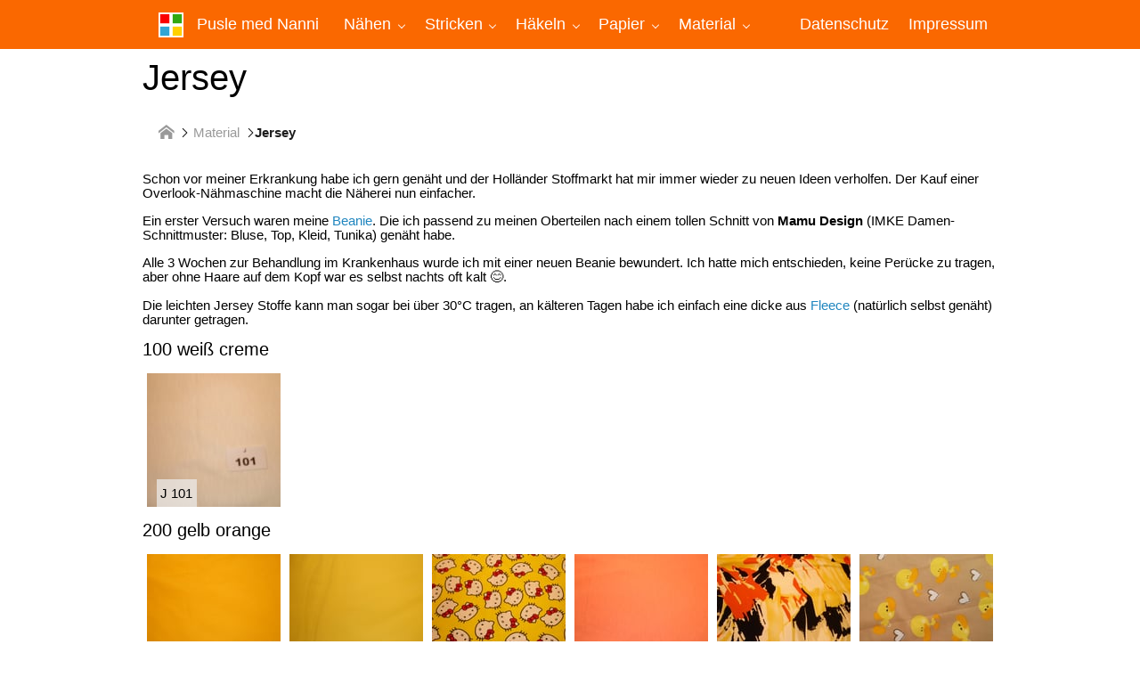

--- FILE ---
content_type: text/html
request_url: https://www.pusle-med-nanni.de/material/jersey
body_size: 2707
content:
<!doctype html>
<html lang="de">
    <head>
        <meta charset="utf-8" />
        <meta name="viewport" content="width=device-width, initial-scale=1.0, user-scalable=no" />
        <link href="/favicon.ico" rel="shortcut icon" />
        <link rel="canonical" href="https://www.pusle-med-nanni.de/material/jersey" />
        <title>Jersey</title>
        <meta name="description" content="Willkommen bei pusle med Nanni." />
        <meta name="keywords" content="Nähen,Stricken,Häkeln,Basteln" />
        <meta name="author" content="Susanne Kriese" />
        <meta name="generator" content="DocPad v6.83.2" /> <link  rel="stylesheet" href="/css/metro.css" /><link  rel="stylesheet" href="/css/font-awesome.css" /><link  rel="stylesheet" href="/css/style.css" />
    </head>
    <body>
        <div class="header">
            

<div class="app-bar fixed-top orange" data-role="appbar">
    <div class="container">
        <a class="app-bar-element branding" href="/">
            <img src="/images/logo.png" style="height: 28px; display: inline-block; margin-right: 10px" /> Pusle med Nanni
        </a>

        <ul class="app-bar-menu">
            <li>
    <a class="dropdown-toggle">Nähen</a><ul class="d-menu" data-role="dropdown">
        <li>
    <a href="/Nähen/beanie">Beanie</a></li><li>
    <a class="dropdown-toggle">Taschen</a><ul class="d-menu" data-role="dropdown">
        <li>
    <a href="/Nähen/taschen/Kaffee">Kaffeetütentasche</a></li><li>
    <a href="/Nähen/taschen/Schoki">Schoki-Tasche</a></li><li>
    <a href="/Nähen/taschen/Handy">Handyladetasche</a></li><li>
    <a href="/Nähen/taschen/Rucksack">Rucksack</a></li>
    </ul></li><li>
    <a href="/Nähen/Tatüta">TaTüTa</a></li><li>
    <a href="/Nähen/brille">Schlafbrille</a></li><li>
    <a href="/Nähen/kotuebox">Kosmetiktücherbox</a></li><li>
    <a class="dropdown-toggle">Utensilos</a><ul class="d-menu" data-role="dropdown">
        <li>
    <a href="/Nähen/utensilo/Box">Kråkris</a></li><li>
    <a href="/Nähen/utensilo/Etui">Stricknadelutensilo</a></li>
    </ul></li><li>
    <a href="/Nähen/huhn">Stoffhuhn</a></li><li>
    <a href="/Nähen/herz">Kirschkernherz</a></li><li>
    <a href="/Nähen/Kopftuch">Kopftuch</a></li><li>
    <a href="/Nähen/maus">Lesemaus</a></li><li>
    <a href="/Nähen/Knistertuch">Knistertuch</a></li>
    </ul></li><li>
    <a class="dropdown-toggle">Stricken</a><ul class="d-menu" data-role="dropdown">
        <li>
    <a href="/stricken/eule">Eule</a></li><li>
    <a href="/stricken/huhn">Huhn</a></li><li>
    <a href="/stricken/socke">Chipsocke</a></li><li>
    <a href="/stricken/loop">Loop</a></li>
    </ul></li><li>
    <a class="dropdown-toggle">Häkeln</a><ul class="d-menu" data-role="dropdown">
        <li>
    <a href="/Häkeln/Mütze">Zipfelmütze</a></li><li>
    <a href="/Häkeln/tiere">Tiere</a></li>
    </ul></li><li>
    <a class="dropdown-toggle">Papier</a><ul class="d-menu" data-role="dropdown">
        <li>
    <a href="/papier/Blumenkugel">Blumenkugel</a></li><li>
    <a href="/papier/stern">Bascettastern</a></li>
    </ul></li><li>
    <a class="dropdown-toggle">Material</a><ul class="d-menu" data-role="dropdown">
        <li>
    <a href="/material/baumwolle">Baumwolle</a></li><li>
    <a href="/material/jersey">Jersey</a></li><li>
    <a href="/material/filz">Filz</a></li><li>
    <a href="/material/fleece">Fleece</a></li><li>
    <a href="/material/polyester">Polyester</a></li><li>
    <a href="/material/wolle">Wolle</a></li><li>
    <a href="/material/papier">Papier</a></li><li>
    <a href="/material/sonstiges">Sonstige Materialien</a></li>
    </ul></li>
        </ul>

        <div class="app-bar-pullbutton automatic"></div>

        <ul class="app-bar-menu place-right">
            <li>
                <a href="/privacy"> Datenschutz </a>
            </li>
            <li>
                <a href="/about"> Impressum </a>
            </li>
        </ul>
    </div>
</div>
        </div>

        <div class="container content"><h1>
    Jersey 
</h1>


<ul class="breadcrumbs">
    <li>
        <a href="/"><span class="icon mif-home"></span></a>
    </li>
    <li>
    <a href="/material">Material</a></li><li>
    Jersey</li>
</ul> <p>
    Schon vor meiner Erkrankung habe ich gern genäht und der Holländer Stoffmarkt hat mir immer wieder zu neuen Ideen verholfen. Der Kauf einer
    Overlook-Nähmaschine macht die Näherei nun einfacher.
</p>
<p>
    Ein erster Versuch waren meine <a href="/Nähen/Beanie">Beanie</a>. Die ich passend zu meinen Oberteilen nach einem tollen Schnitt von
    <strong>Mamu Design</strong> (IMKE Damen-Schnittmuster: Bluse, Top, Kleid, Tunika) genäht habe.
</p>
<p>
    Alle 3 Wochen zur Behandlung im Krankenhaus wurde ich mit einer neuen Beanie bewundert. Ich hatte mich entschieden, keine Perücke zu tragen, aber ohne Haare
    auf dem Kopf war es selbst nachts oft kalt 😊.
</p>
<p>
    Die leichten Jersey Stoffe kann man sogar bei über 30°C tragen, an kälteren Tagen habe ich einfach eine dicke aus
    <a href="/Material/Fleece">Fleece</a> (natürlich selbst genäht) darunter getragen.
</p>

<div class=""><h4>100 weiß creme</h4>

<div class="tile-container">
    <div class="tile " data-role="tile" data-href="/images/material/Jersey/100 weiß creme/J 101.thumb_default_w1024h1024q85.jpg">
    <div class="tile-content">
        <div class="image-container">
            <div class="frame">
                <img src="/images/material/Jersey/100 weiß creme/J 101.thumb_default_w150h150q85.jpg" alt="J 101" />
            </div>
            
        </div>
        <div class="tile-label op-grayLighter ">J 101</div>
    </div>
</div>
</div></div>
<div class=""><h4>200 gelb orange</h4>

<div class="tile-container">
    <div class="tile " data-role="tile" data-href="/images/material/Jersey/200 gelb orange/J 201.thumb_default_w1024h1024q85.jpg">
    <div class="tile-content">
        <div class="image-container">
            <div class="frame">
                <img src="/images/material/Jersey/200 gelb orange/J 201.thumb_default_w150h150q85.jpg" alt="J 201" />
            </div>
            
        </div>
        <div class="tile-label op-grayLighter ">J 201</div>
    </div>
</div><div class="tile " data-role="tile" data-href="/images/material/Jersey/200 gelb orange/J 202.thumb_default_w1024h1024q85.jpg">
    <div class="tile-content">
        <div class="image-container">
            <div class="frame">
                <img src="/images/material/Jersey/200 gelb orange/J 202.thumb_default_w150h150q85.jpg" alt="J 202" />
            </div>
            
        </div>
        <div class="tile-label op-grayLighter ">J 202</div>
    </div>
</div><div class="tile " data-role="tile" data-href="/images/material/Jersey/200 gelb orange/J 203.thumb_default_w1024h1024q85.jpg">
    <div class="tile-content">
        <div class="image-container">
            <div class="frame">
                <img src="/images/material/Jersey/200 gelb orange/J 203.thumb_default_w150h150q85.jpg" alt="J 203" />
            </div>
            
        </div>
        <div class="tile-label op-grayLighter ">J 203</div>
    </div>
</div><div class="tile " data-role="tile" data-href="/images/material/Jersey/200 gelb orange/J 204.thumb_default_w1024h1024q85.jpg">
    <div class="tile-content">
        <div class="image-container">
            <div class="frame">
                <img src="/images/material/Jersey/200 gelb orange/J 204.thumb_default_w150h150q85.jpg" alt="J 204" />
            </div>
            
        </div>
        <div class="tile-label op-grayLighter ">J 204</div>
    </div>
</div><div class="tile " data-role="tile" data-href="/images/material/Jersey/200 gelb orange/J 205.thumb_default_w1024h1024q85.jpg">
    <div class="tile-content">
        <div class="image-container">
            <div class="frame">
                <img src="/images/material/Jersey/200 gelb orange/J 205.thumb_default_w150h150q85.jpg" alt="J 205" />
            </div>
            
        </div>
        <div class="tile-label op-grayLighter ">J 205</div>
    </div>
</div><div class="tile " data-role="tile" data-href="/images/material/Jersey/200 gelb orange/J 206.thumb_default_w1024h1024q85.jpg">
    <div class="tile-content">
        <div class="image-container">
            <div class="frame">
                <img src="/images/material/Jersey/200 gelb orange/J 206.thumb_default_w150h150q85.jpg" alt="J 206" />
            </div>
            
        </div>
        <div class="tile-label op-grayLighter ">J 206</div>
    </div>
</div><div class="tile " data-role="tile" data-href="/images/material/Jersey/200 gelb orange/J 207.thumb_default_w1024h1024q85.jpg">
    <div class="tile-content">
        <div class="image-container">
            <div class="frame">
                <img src="/images/material/Jersey/200 gelb orange/J 207.thumb_default_w150h150q85.jpg" alt="J 207" />
            </div>
            
        </div>
        <div class="tile-label op-grayLighter ">J 207</div>
    </div>
</div>
</div></div>
<div class=""><h4>300 rot</h4>

<div class="tile-container">
    <div class="tile " data-role="tile" data-href="/images/material/Jersey/300 rot/J 301.thumb_default_w1024h1024q85.jpg">
    <div class="tile-content">
        <div class="image-container">
            <div class="frame">
                <img src="/images/material/Jersey/300 rot/J 301.thumb_default_w150h150q85.jpg" alt="J 301" />
            </div>
            
        </div>
        <div class="tile-label op-grayLighter ">J 301</div>
    </div>
</div><div class="tile " data-role="tile" data-href="/images/material/Jersey/300 rot/J 302.thumb_default_w1024h1024q85.jpg">
    <div class="tile-content">
        <div class="image-container">
            <div class="frame">
                <img src="/images/material/Jersey/300 rot/J 302.thumb_default_w150h150q85.jpg" alt="J 302" />
            </div>
            
        </div>
        <div class="tile-label op-grayLighter ">J 302</div>
    </div>
</div><div class="tile " data-role="tile" data-href="/images/material/Jersey/300 rot/J 303.thumb_default_w1024h1024q85.jpg">
    <div class="tile-content">
        <div class="image-container">
            <div class="frame">
                <img src="/images/material/Jersey/300 rot/J 303.thumb_default_w150h150q85.jpg" alt="J 303" />
            </div>
            
        </div>
        <div class="tile-label op-grayLighter ">J 303</div>
    </div>
</div><div class="tile " data-role="tile" data-href="/images/material/Jersey/300 rot/J 304.thumb_default_w1024h1024q85.jpg">
    <div class="tile-content">
        <div class="image-container">
            <div class="frame">
                <img src="/images/material/Jersey/300 rot/J 304.thumb_default_w150h150q85.jpg" alt="J 304" />
            </div>
            
        </div>
        <div class="tile-label op-grayLighter ">J 304</div>
    </div>
</div><div class="tile " data-role="tile" data-href="/images/material/Jersey/300 rot/J 305.thumb_default_w1024h1024q85.jpg">
    <div class="tile-content">
        <div class="image-container">
            <div class="frame">
                <img src="/images/material/Jersey/300 rot/J 305.thumb_default_w150h150q85.jpg" alt="J 305" />
            </div>
            
        </div>
        <div class="tile-label op-grayLighter ">J 305</div>
    </div>
</div>
</div></div>
<div class=""><h4>400 rosa pink</h4>

<div class="tile-container">
    <div class="tile " data-role="tile" data-href="/images/material/Jersey/400 rosa pink/J 401.thumb_default_w1024h1024q85.jpg">
    <div class="tile-content">
        <div class="image-container">
            <div class="frame">
                <img src="/images/material/Jersey/400 rosa pink/J 401.thumb_default_w150h150q85.jpg" alt="J 401" />
            </div>
            
        </div>
        <div class="tile-label op-grayLighter ">J 401</div>
    </div>
</div><div class="tile " data-role="tile" data-href="/images/material/Jersey/400 rosa pink/J 402.thumb_default_w1024h1024q85.jpg">
    <div class="tile-content">
        <div class="image-container">
            <div class="frame">
                <img src="/images/material/Jersey/400 rosa pink/J 402.thumb_default_w150h150q85.jpg" alt="J 402" />
            </div>
            
        </div>
        <div class="tile-label op-grayLighter ">J 402</div>
    </div>
</div><div class="tile " data-role="tile" data-href="/images/material/Jersey/400 rosa pink/J 403.thumb_default_w1024h1024q85.jpg">
    <div class="tile-content">
        <div class="image-container">
            <div class="frame">
                <img src="/images/material/Jersey/400 rosa pink/J 403.thumb_default_w150h150q85.jpg" alt="J 403" />
            </div>
            
        </div>
        <div class="tile-label op-grayLighter ">J 403</div>
    </div>
</div><div class="tile " data-role="tile" data-href="/images/material/Jersey/400 rosa pink/J 404.thumb_default_w1024h1024q85.jpg">
    <div class="tile-content">
        <div class="image-container">
            <div class="frame">
                <img src="/images/material/Jersey/400 rosa pink/J 404.thumb_default_w150h150q85.jpg" alt="J 404" />
            </div>
            
        </div>
        <div class="tile-label op-grayLighter ">J 404</div>
    </div>
</div><div class="tile " data-role="tile" data-href="/images/material/Jersey/400 rosa pink/J 405.thumb_default_w1024h1024q85.jpg">
    <div class="tile-content">
        <div class="image-container">
            <div class="frame">
                <img src="/images/material/Jersey/400 rosa pink/J 405.thumb_default_w150h150q85.jpg" alt="J 405" />
            </div>
            
        </div>
        <div class="tile-label op-grayLighter ">J 405</div>
    </div>
</div><div class="tile " data-role="tile" data-href="/images/material/Jersey/400 rosa pink/J 409.thumb_default_w1024h1024q85.jpg">
    <div class="tile-content">
        <div class="image-container">
            <div class="frame">
                <img src="/images/material/Jersey/400 rosa pink/J 409.thumb_default_w150h150q85.jpg" alt="J 409" />
            </div>
            
        </div>
        <div class="tile-label op-grayLighter ">J 409</div>
    </div>
</div><div class="tile " data-role="tile" data-href="/images/material/Jersey/400 rosa pink/J 410.thumb_default_w1024h1024q85.jpg">
    <div class="tile-content">
        <div class="image-container">
            <div class="frame">
                <img src="/images/material/Jersey/400 rosa pink/J 410.thumb_default_w150h150q85.jpg" alt="J 410" />
            </div>
            
        </div>
        <div class="tile-label op-grayLighter ">J 410</div>
    </div>
</div><div class="tile " data-role="tile" data-href="/images/material/Jersey/400 rosa pink/J 411.thumb_default_w1024h1024q85.jpg">
    <div class="tile-content">
        <div class="image-container">
            <div class="frame">
                <img src="/images/material/Jersey/400 rosa pink/J 411.thumb_default_w150h150q85.jpg" alt="J 411" />
            </div>
            
        </div>
        <div class="tile-label op-grayLighter ">J 411</div>
    </div>
</div><div class="tile " data-role="tile" data-href="/images/material/Jersey/400 rosa pink/J 412.thumb_default_w1024h1024q85.jpg">
    <div class="tile-content">
        <div class="image-container">
            <div class="frame">
                <img src="/images/material/Jersey/400 rosa pink/J 412.thumb_default_w150h150q85.jpg" alt="J 412" />
            </div>
            
        </div>
        <div class="tile-label op-grayLighter ">J 412</div>
    </div>
</div><div class="tile " data-role="tile" data-href="/images/material/Jersey/400 rosa pink/J 413.thumb_default_w1024h1024q85.jpg">
    <div class="tile-content">
        <div class="image-container">
            <div class="frame">
                <img src="/images/material/Jersey/400 rosa pink/J 413.thumb_default_w150h150q85.jpg" alt="J 413" />
            </div>
            
        </div>
        <div class="tile-label op-grayLighter ">J 413</div>
    </div>
</div>
</div></div>
<div class=""><h4>500 lila</h4>

<div class="tile-container">
    <div class="tile " data-role="tile" data-href="/images/material/Jersey/500 lila/J 501.thumb_default_w1024h1024q85.jpg">
    <div class="tile-content">
        <div class="image-container">
            <div class="frame">
                <img src="/images/material/Jersey/500 lila/J 501.thumb_default_w150h150q85.jpg" alt="J 501" />
            </div>
            
        </div>
        <div class="tile-label op-grayLighter ">J 501</div>
    </div>
</div><div class="tile " data-role="tile" data-href="/images/material/Jersey/500 lila/J 502.thumb_default_w1024h1024q85.jpg">
    <div class="tile-content">
        <div class="image-container">
            <div class="frame">
                <img src="/images/material/Jersey/500 lila/J 502.thumb_default_w150h150q85.jpg" alt="J 502" />
            </div>
            
        </div>
        <div class="tile-label op-grayLighter ">J 502</div>
    </div>
</div><div class="tile " data-role="tile" data-href="/images/material/Jersey/500 lila/J 503.thumb_default_w1024h1024q85.jpg">
    <div class="tile-content">
        <div class="image-container">
            <div class="frame">
                <img src="/images/material/Jersey/500 lila/J 503.thumb_default_w150h150q85.jpg" alt="J 503" />
            </div>
            
        </div>
        <div class="tile-label op-grayLighter ">J 503</div>
    </div>
</div><div class="tile " data-role="tile" data-href="/images/material/Jersey/500 lila/J 504.thumb_default_w1024h1024q85.jpg">
    <div class="tile-content">
        <div class="image-container">
            <div class="frame">
                <img src="/images/material/Jersey/500 lila/J 504.thumb_default_w150h150q85.jpg" alt="J 504" />
            </div>
            
        </div>
        <div class="tile-label op-grayLighter ">J 504</div>
    </div>
</div>
</div></div>
<div class=""><h4>600 blau</h4>

<div class="tile-container">
    <div class="tile " data-role="tile" data-href="/images/material/Jersey/600 blau/J 601.thumb_default_w1024h1024q85.jpg">
    <div class="tile-content">
        <div class="image-container">
            <div class="frame">
                <img src="/images/material/Jersey/600 blau/J 601.thumb_default_w150h150q85.jpg" alt="J 601" />
            </div>
            
        </div>
        <div class="tile-label op-grayLighter ">J 601</div>
    </div>
</div><div class="tile " data-role="tile" data-href="/images/material/Jersey/600 blau/J 602.thumb_default_w1024h1024q85.jpg">
    <div class="tile-content">
        <div class="image-container">
            <div class="frame">
                <img src="/images/material/Jersey/600 blau/J 602.thumb_default_w150h150q85.jpg" alt="J 602" />
            </div>
            
        </div>
        <div class="tile-label op-grayLighter ">J 602</div>
    </div>
</div><div class="tile " data-role="tile" data-href="/images/material/Jersey/600 blau/J 603.thumb_default_w1024h1024q85.jpg">
    <div class="tile-content">
        <div class="image-container">
            <div class="frame">
                <img src="/images/material/Jersey/600 blau/J 603.thumb_default_w150h150q85.jpg" alt="J 603" />
            </div>
            
        </div>
        <div class="tile-label op-grayLighter ">J 603</div>
    </div>
</div><div class="tile " data-role="tile" data-href="/images/material/Jersey/600 blau/J 604.thumb_default_w1024h1024q85.jpg">
    <div class="tile-content">
        <div class="image-container">
            <div class="frame">
                <img src="/images/material/Jersey/600 blau/J 604.thumb_default_w150h150q85.jpg" alt="J 604" />
            </div>
            
        </div>
        <div class="tile-label op-grayLighter ">J 604</div>
    </div>
</div><div class="tile " data-role="tile" data-href="/images/material/Jersey/600 blau/J 605.thumb_default_w1024h1024q85.jpg">
    <div class="tile-content">
        <div class="image-container">
            <div class="frame">
                <img src="/images/material/Jersey/600 blau/J 605.thumb_default_w150h150q85.jpg" alt="J 605" />
            </div>
            
        </div>
        <div class="tile-label op-grayLighter ">J 605</div>
    </div>
</div><div class="tile " data-role="tile" data-href="/images/material/Jersey/600 blau/J 606.thumb_default_w1024h1024q85.jpg">
    <div class="tile-content">
        <div class="image-container">
            <div class="frame">
                <img src="/images/material/Jersey/600 blau/J 606.thumb_default_w150h150q85.jpg" alt="J 606" />
            </div>
            
        </div>
        <div class="tile-label op-grayLighter ">J 606</div>
    </div>
</div><div class="tile " data-role="tile" data-href="/images/material/Jersey/600 blau/J 607.thumb_default_w1024h1024q85.jpg">
    <div class="tile-content">
        <div class="image-container">
            <div class="frame">
                <img src="/images/material/Jersey/600 blau/J 607.thumb_default_w150h150q85.jpg" alt="J 607" />
            </div>
            
        </div>
        <div class="tile-label op-grayLighter ">J 607</div>
    </div>
</div><div class="tile " data-role="tile" data-href="/images/material/Jersey/600 blau/J 608.thumb_default_w1024h1024q85.jpg">
    <div class="tile-content">
        <div class="image-container">
            <div class="frame">
                <img src="/images/material/Jersey/600 blau/J 608.thumb_default_w150h150q85.jpg" alt="J 608" />
            </div>
            
        </div>
        <div class="tile-label op-grayLighter ">J 608</div>
    </div>
</div><div class="tile " data-role="tile" data-href="/images/material/Jersey/600 blau/J 609.thumb_default_w1024h1024q85.jpg">
    <div class="tile-content">
        <div class="image-container">
            <div class="frame">
                <img src="/images/material/Jersey/600 blau/J 609.thumb_default_w150h150q85.jpg" alt="J 609" />
            </div>
            
        </div>
        <div class="tile-label op-grayLighter ">J 609</div>
    </div>
</div><div class="tile " data-role="tile" data-href="/images/material/Jersey/600 blau/J 610.thumb_default_w1024h1024q85.jpg">
    <div class="tile-content">
        <div class="image-container">
            <div class="frame">
                <img src="/images/material/Jersey/600 blau/J 610.thumb_default_w150h150q85.jpg" alt="J 610" />
            </div>
            
        </div>
        <div class="tile-label op-grayLighter ">J 610</div>
    </div>
</div><div class="tile " data-role="tile" data-href="/images/material/Jersey/600 blau/J 611.thumb_default_w1024h1024q85.jpg">
    <div class="tile-content">
        <div class="image-container">
            <div class="frame">
                <img src="/images/material/Jersey/600 blau/J 611.thumb_default_w150h150q85.jpg" alt="J 611" />
            </div>
            
        </div>
        <div class="tile-label op-grayLighter ">J 611</div>
    </div>
</div><div class="tile " data-role="tile" data-href="/images/material/Jersey/600 blau/J 612.thumb_default_w1024h1024q85.jpg">
    <div class="tile-content">
        <div class="image-container">
            <div class="frame">
                <img src="/images/material/Jersey/600 blau/J 612.thumb_default_w150h150q85.jpg" alt="J 612" />
            </div>
            
        </div>
        <div class="tile-label op-grayLighter ">J 612</div>
    </div>
</div><div class="tile " data-role="tile" data-href="/images/material/Jersey/600 blau/J 613.thumb_default_w1024h1024q85.jpg">
    <div class="tile-content">
        <div class="image-container">
            <div class="frame">
                <img src="/images/material/Jersey/600 blau/J 613.thumb_default_w150h150q85.jpg" alt="J 613" />
            </div>
            
        </div>
        <div class="tile-label op-grayLighter ">J 613</div>
    </div>
</div>
</div></div>
<div class=""><h4>700 grün</h4>

<div class="tile-container">
    <div class="tile " data-role="tile" data-href="/images/material/Jersey/700 grün/J 701.thumb_default_w1024h1024q85.jpg">
    <div class="tile-content">
        <div class="image-container">
            <div class="frame">
                <img src="/images/material/Jersey/700 grün/J 701.thumb_default_w150h150q85.jpg" alt="J 701" />
            </div>
            
        </div>
        <div class="tile-label op-grayLighter ">J 701</div>
    </div>
</div><div class="tile " data-role="tile" data-href="/images/material/Jersey/700 grün/J 702.thumb_default_w1024h1024q85.jpg">
    <div class="tile-content">
        <div class="image-container">
            <div class="frame">
                <img src="/images/material/Jersey/700 grün/J 702.thumb_default_w150h150q85.jpg" alt="J 702" />
            </div>
            
        </div>
        <div class="tile-label op-grayLighter ">J 702</div>
    </div>
</div><div class="tile " data-role="tile" data-href="/images/material/Jersey/700 grün/J 703.thumb_default_w1024h1024q85.jpg">
    <div class="tile-content">
        <div class="image-container">
            <div class="frame">
                <img src="/images/material/Jersey/700 grün/J 703.thumb_default_w150h150q85.jpg" alt="J 703" />
            </div>
            
        </div>
        <div class="tile-label op-grayLighter ">J 703</div>
    </div>
</div><div class="tile " data-role="tile" data-href="/images/material/Jersey/700 grün/J 704.thumb_default_w1024h1024q85.jpg">
    <div class="tile-content">
        <div class="image-container">
            <div class="frame">
                <img src="/images/material/Jersey/700 grün/J 704.thumb_default_w150h150q85.jpg" alt="J 704" />
            </div>
            
        </div>
        <div class="tile-label op-grayLighter ">J 704</div>
    </div>
</div>
</div></div>
<div class=""><h4>800 braun</h4>

<div class="tile-container">
    <div class="tile " data-role="tile" data-href="/images/material/Jersey/800 braun/J 801.thumb_default_w1024h1024q85.jpg">
    <div class="tile-content">
        <div class="image-container">
            <div class="frame">
                <img src="/images/material/Jersey/800 braun/J 801.thumb_default_w150h150q85.jpg" alt="J 801" />
            </div>
            
        </div>
        <div class="tile-label op-grayLighter ">J 801</div>
    </div>
</div><div class="tile " data-role="tile" data-href="/images/material/Jersey/800 braun/J 802.thumb_default_w1024h1024q85.jpg">
    <div class="tile-content">
        <div class="image-container">
            <div class="frame">
                <img src="/images/material/Jersey/800 braun/J 802.thumb_default_w150h150q85.jpg" alt="J 802" />
            </div>
            
        </div>
        <div class="tile-label op-grayLighter ">J 802</div>
    </div>
</div><div class="tile " data-role="tile" data-href="/images/material/Jersey/800 braun/J 803.thumb_default_w1024h1024q85.jpg">
    <div class="tile-content">
        <div class="image-container">
            <div class="frame">
                <img src="/images/material/Jersey/800 braun/J 803.thumb_default_w150h150q85.jpg" alt="J 803" />
            </div>
            
        </div>
        <div class="tile-label op-grayLighter ">J 803</div>
    </div>
</div><div class="tile " data-role="tile" data-href="/images/material/Jersey/800 braun/J 804.thumb_default_w1024h1024q85.jpg">
    <div class="tile-content">
        <div class="image-container">
            <div class="frame">
                <img src="/images/material/Jersey/800 braun/J 804.thumb_default_w150h150q85.jpg" alt="J 804" />
            </div>
            
        </div>
        <div class="tile-label op-grayLighter ">J 804</div>
    </div>
</div>
</div></div>
<div class=""><h4>900 grau schwarz</h4>

<div class="tile-container">
    <div class="tile " data-role="tile" data-href="/images/material/Jersey/900 grau schwarz/J 902.thumb_default_w1024h1024q85.jpg">
    <div class="tile-content">
        <div class="image-container">
            <div class="frame">
                <img src="/images/material/Jersey/900 grau schwarz/J 902.thumb_default_w150h150q85.jpg" alt="J 902" />
            </div>
            
        </div>
        <div class="tile-label op-grayLighter ">J 902</div>
    </div>
</div><div class="tile " data-role="tile" data-href="/images/material/Jersey/900 grau schwarz/J 903.thumb_default_w1024h1024q85.jpg">
    <div class="tile-content">
        <div class="image-container">
            <div class="frame">
                <img src="/images/material/Jersey/900 grau schwarz/J 903.thumb_default_w150h150q85.jpg" alt="J 903" />
            </div>
            
        </div>
        <div class="tile-label op-grayLighter ">J 903</div>
    </div>
</div><div class="tile " data-role="tile" data-href="/images/material/Jersey/900 grau schwarz/J 904.thumb_default_w1024h1024q85.jpg">
    <div class="tile-content">
        <div class="image-container">
            <div class="frame">
                <img src="/images/material/Jersey/900 grau schwarz/J 904.thumb_default_w150h150q85.jpg" alt="J 904" />
            </div>
            
        </div>
        <div class="tile-label op-grayLighter ">J 904</div>
    </div>
</div><div class="tile " data-role="tile" data-href="/images/material/Jersey/900 grau schwarz/J 907.thumb_default_w1024h1024q85.jpg">
    <div class="tile-content">
        <div class="image-container">
            <div class="frame">
                <img src="/images/material/Jersey/900 grau schwarz/J 907.thumb_default_w150h150q85.jpg" alt="J 907" />
            </div>
            
        </div>
        <div class="tile-label op-grayLighter ">J 907</div>
    </div>
</div><div class="tile " data-role="tile" data-href="/images/material/Jersey/900 grau schwarz/J 908.thumb_default_w1024h1024q85.jpg">
    <div class="tile-content">
        <div class="image-container">
            <div class="frame">
                <img src="/images/material/Jersey/900 grau schwarz/J 908.thumb_default_w150h150q85.jpg" alt="J 908" />
            </div>
            
        </div>
        <div class="tile-label op-grayLighter ">J 908</div>
    </div>
</div><div class="tile " data-role="tile" data-href="/images/material/Jersey/900 grau schwarz/J 909.thumb_default_w1024h1024q85.jpg">
    <div class="tile-content">
        <div class="image-container">
            <div class="frame">
                <img src="/images/material/Jersey/900 grau schwarz/J 909.thumb_default_w150h150q85.jpg" alt="J 909" />
            </div>
            
        </div>
        <div class="tile-label op-grayLighter ">J 909</div>
    </div>
</div>
</div></div></div>

        <div class="footer">
            <div class="container">
                <p class="fg-grayLight">Geändert am: 18.01.2024 09:24:13</p>
            </div>
        </div>

        <div id="preview" style="visibility: hidden" data-role="dialog" data-overlay="true" data-overlay-click-close="true" data-overlay-color="op-dark" data-close-button="true">
            <img class="dlg-preview" />
        </div>

        <script defer="defer"  src="/js/jquery.js"></script><script defer="defer"  src="/js/jquery-migrate.js"></script><script defer="defer"  src="/js/metro.js"></script><script defer="defer"  src="/js/main.js"></script>
    </body>
</html>

--- FILE ---
content_type: text/css
request_url: https://www.pusle-med-nanni.de/css/metro.css
body_size: 56084
content:
body,html{padding:0;margin:0;height:100%}*,body,html{box-sizing:border-box}article,aside,details,figcaption,figure,footer,header,nav,section{display:block}audio,canvas,video{display:inline-block}audio:not([controls]){display:none}.tile:active,a:active,a:hover{outline:0}sub,sup{position:relative;font-size:75%;line-height:0;vertical-align:baseline}sup{top:-.5em}sub{bottom:-.25em}img{max-width:100%;height:auto;vertical-align:middle;border:0}#map_canvas img,.google-maps img{max-width:none}button,input,select,textarea{margin:0;font-size:100%;vertical-align:middle}button,input{line-height:normal}button::-moz-focus-inner,input::-moz-focus-inner{padding:0;border:0}button,html input[type=button],input[type=reset],input[type=submit]{-webkit-appearance:button;cursor:pointer}button,input[type=button],input[type=checkbox],input[type=radio],input[type=reset],input[type=submit],label,select{cursor:pointer}input[type=search]{box-sizing:content-box;-webkit-appearance:textfield;-moz-appearance:textfield;appearance:textfield}input[type=search]::-webkit-search-cancel-button,input[type=search]::-webkit-search-decoration{-webkit-appearance:none}textarea{overflow:auto;vertical-align:top}input[type=email]::-ms-clear,input[type=number]::-ms-clear,input[type=tel]::-ms-clear,input[type=text]::-ms-clear,input[type=time]::-ms-clear,input[type=url]::-ms-clear{display:none}input[type=password]::-ms-reveal{display:none}*{border-collapse:collapse}a{text-decoration:none}@media print{a,a:visited{text-decoration:underline}a[href]:after{content:" (" attr(href) ")"}abbr[title]:after{content:" (" attr(title) ")"}.ir a:after,a[href^="#"]:after,a[href^="javascript:"]:after{content:""}blockquote,pre{border:1px solid #999;page-break-inside:avoid}thead{display:table-header-group}img,tr{page-break-inside:avoid}img{max-width:100%}h2,h3,p{orphans:3;widows:3}h2,h3{page-break-after:avoid}}html{font-size:100%}body{font-family:"Segoe UI","Open Sans",sans-serif,serif;font-size:.875rem;line-height:1.1;font-weight:400;font-style:normal}#font .light{font-weight:300;font-style:normal}#font .normal{font-weight:400;font-style:normal}#font .bold{font-style:normal;font-weight:700}#font .italic{font-style:italic}.leader{font:400 2.25rem/1.1 "Segoe UI","Open Sans",sans-serif,serif}.sub-leader{font:500 1.875rem/1.1 "Segoe UI","Open Sans",sans-serif,serif}.header{font:500 1.5rem/1.1 "Segoe UI","Open Sans",sans-serif,serif}.sub-header{font:500 1.125rem/1.1 "Segoe UI","Open Sans",sans-serif,serif}.alt-header{font:500 1rem/1.1 "Segoe UI","Open Sans",sans-serif,serif}.sub-alt-header{font:500 0.875rem/1.1 "Segoe UI","Open Sans",sans-serif,serif}.minor-header{font:500 0.75rem/1.1 "Segoe UI","Open Sans",sans-serif,serif}h1{font:400 2.25rem/1.1 "Segoe UI","Open Sans",sans-serif,serif}h2{font:500 1.875rem/1.1 "Segoe UI","Open Sans",sans-serif,serif}h3{font:500 1.5rem/1.1 "Segoe UI","Open Sans",sans-serif,serif}h4{font:500 1.125rem/1.1 "Segoe UI","Open Sans",sans-serif,serif}h5{font:500 0.875rem/1.1 "Segoe UI","Open Sans",sans-serif,serif}h6{font:500 0.75rem/1.1 "Segoe UI","Open Sans",sans-serif,serif}h1,h2,h3,h4,h5,h6{margin:.625rem 0}h1 .small,h1 small,h2 .small,h2 small,h3 .small,h3 small,h4 .small,h4 small,h5 .small,h5 small,h6 .small,h6 small{font-weight:400;font-size:.7em;line-height:1;color:#777}.text-light{font-weight:300;font-style:normal}.text-normal{font-weight:400;font-style:normal}.text-bold{font-style:normal;font-weight:700}.text-italic{font-style:italic}.uppercase{text-transform:uppercase}.lowercase{text-transform:lowercase}.capital{text-transform:capitalize}.align-left{text-align:left}.align-right{text-align:right}.align-center{text-align:center}.align-justify{text-align:justify}.v-align-top{vertical-align:top}.v-align-bottom{vertical-align:bottom}.v-align-baseline{vertical-align:baseline}.v-align-middle{vertical-align:middle}.v-align-sub{vertical-align:sub}.v-align-super{vertical-align:super}.v-align-top-text{vertical-align:text-top}.v-align-bottom-text{vertical-align:text-bottom}.text-dashed{border:0;border-bottom:1px gray dashed;display:inline}.indent-paragraph:first-letter{margin-left:2.5rem}.text-secondary{font-size:.75rem}.text-accent,.text-enlarged{font-size:1.1rem}.text-default{font-size:.875rem}.text-small{font-size:.625rem}.text-light{font-weight:300}.text-ellipsis{overflow:hidden;white-space:nowrap;text-overflow:ellipsis}abbr{text-decoration:none;border-bottom:1px #999 dotted;cursor:help;display:inline}address{font-weight:400;font-style:normal;margin:.625rem 0}blockquote{margin:.625rem 0;padding:0 0 0 .625rem;border-left:.25rem #999 solid}blockquote small{color:#999}blockquote small:before{content:"\2014 \00A0"}blockquote.place-right{border:0;border-right:4px #999 solid;padding-right:.625rem;text-align:right}blockquote.place-right small:before{content:""}blockquote.place-right small:after{content:" \00A0 \2014"}.unstyled-list{padding-left:0;list-style:none}.unstyled-list li ol,.unstyled-list li ul{list-style:none;padding-left:1.5625rem}.inline-list{list-style:none;padding-left:0}.inline-list li{display:inline-block;margin-right:.625rem}.inline-list li:last-child{margin-right:0}ol,ul{margin-left:.3125rem}ol li,ul li{line-height:1.25rem}ol li ol,ol li ul,ul li ol,ul li ul{padding-left:1.5625rem}dl dd,dl dt{line-height:1.25rem}dl dt{font-style:normal;font-weight:700}dl dd{margin-left:.9375rem}dl.horizontal dt{float:left;width:10rem;overflow:hidden;clear:left;text-align:right;text-overflow:ellipsis;white-space:nowrap}dl.horizontal dd{margin-left:11.25rem}a{color:#2086bf}a:visited{color:#2086bf}hr{border:0;height:2px;background-color:#88b9e3}hr.thin{height:1px}hr.fat{height:3px}.tag{display:inline-block;line-height:1.1;font-size:80%;padding:1px 4px 2px;background-color:#eee;border-radius:2px;color:#1d1d1d;vertical-align:middle}.tag.success{background-color:#60a917;color:#fff}.tag.alert{background-color:#ce352c;color:#fff}.tag.info{background-color:#1ba1e2;color:#fff}.tag.warning{background-color:#fa6800;color:#fff}a.tag{text-decoration:underline;cursor:pointer}.container{width:960px;margin:0 auto}.fixed-bottom,.fixed-top{position:fixed;left:0;right:0;z-index:1030}.fixed-top{top:0;bottom:auto}.fixed-bottom{top:auto;bottom:0}.pos-abs{position:absolute!important}.pos-rel{position:relative!important}.pos-fix{position:fixed!important}.dropdown-toggle{position:relative;cursor:pointer}.dropdown-toggle:before{display:block;position:absolute;vertical-align:middle;color:transparent;font-size:0;content:"";height:5px;width:5px;background-color:transparent;border-left:1px solid;border-bottom:1px solid;border-color:#1d1d1d;top:50%;left:100%;margin-left:-1rem;margin-top:-.1625rem;z-index:2;-webkit-transform:rotate(-45deg);transform:rotate(-45deg)}.dropdown-toggle.drop-marker-light:before{border-color:#fff}.dropdown-toggle{padding-right:1.625rem}.flush-list{padding:0;margin:0;list-style:none inside none}.shadow{box-shadow:0 2px 4px rgba(0,0,0,.35)}.before-shadow:before{box-shadow:0 2px 4px rgba(0,0,0,.35)}.after-shadow:after{box-shadow:0 2px 4px rgba(0,0,0,.35)}.block-shadow{box-shadow:0 0 5px 0 rgba(0,0,0,.3)}.block-shadow-success{box-shadow:0 0 25px 0 rgba(0,128,0,.7)}.block-shadow-error{box-shadow:0 0 25px 0 rgba(128,0,0,.7)}.block-shadow-danger{box-shadow:0 0 25px 0 rgba(128,0,0,.7)}.block-shadow-warning{box-shadow:0 0 25px 0 rgba(255,165,0,.7)}.block-shadow-info{box-shadow:0 0 25px 0 rgba(89,205,226,.7)}.block-shadow-impact{box-shadow:0 0 20px 0 rgba(0,0,0,.2)}.bottom-shadow{box-shadow:-1px 6px 6px -6px rgba(0,0,0,.35)}.text-shadow{text-shadow:2px 2px 4px rgba(0,0,0,.4)}.before-text-shadow:before{text-shadow:2px 2px 4px rgba(0,0,0,.4)}.after-text-shadow:after{text-shadow:2px 2px 4px rgba(0,0,0,.4)}.no-shadow{box-shadow:none!important}.full-size{width:100%!important}.block{display:block!important}.inline-block{display:inline-block!important}.no-display{display:none!important}.no-margin{margin:0!important}.no-margin-right{margin-right:0!important}.no-margin-left{margin-left:0!important}.no-margin-top{margin-top:0!important}.no-margin-bottom{margin-bottom:0!important}.no-padding{padding:0!important}.no-padding-left{padding-left:0!important}.no-padding-right{padding-right:0!important}.no-padding-top{padding-top:0!important}.no-padding-bottom{padding-bottom:0!important}.no-float{float:none!important}.no-visible{visibility:hidden!important}.no-border{border:0!important}.no-overflow{overflow:hidden!important}.no-scroll{overflow:hidden!important}.no-scroll-x{overflow-x:hidden!important}.no-scroll-y{overflow-y:hidden!important}.no-wrap{white-space:nowrap!important}.no-border-left{border-left:none!important}.no-border-right{border-right:none!important}.no-border-top{border-top:none!important}.no-border-bottom{border-bottom:none!important}.transparent-border{border-color:transparent!important}.place-right{float:right!important}.place-left{float:left!important}.clear-float:after,.clear-float:before{display:table;content:""}.clear-float:after{clear:both}.clearfix:after,.clearfix:before{display:table;content:""}.clearfix:after{clear:both}.no-user-select{-webkit-user-select:none;-moz-user-select:none;-ms-user-select:none;user-select:none}.no-appearance{-moz-appearance:none;-webkit-appearance:none;appearance:none}.debug{border:1px dashed red}.example{padding:.625rem 1.825rem .625rem 2.5rem;border:1px #ccc dashed;position:relative;margin:0 0 .625rem 0;background-color:#fff}.example:after,.example:before{display:table;content:""}.example:after{clear:both}.example:before{position:absolute;content:attr(data-text);text-transform:lowercase;left:1.5rem;top:11.875rem;color:gray;display:block;font-size:1rem;line-height:1rem;height:1rem;text-align:right;white-space:nowrap;direction:ltr;width:12.5rem;-webkit-transform:rotate(-90deg);transform:rotate(-90deg);-webkit-transform-origin:0 100%;transform-origin:0 100%}.video-container{position:relative;padding-bottom:56.25%;padding-top:30px;height:0;overflow:hidden}.video-container embed,.video-container iframe,.video-container object{position:absolute;top:0;left:0;width:100%;height:100%}.padding10{padding:.625rem}.padding20{padding:1.25rem}.padding30{padding:1.875rem}.padding40{padding:2.5rem}.padding50{padding:3.125rem}.padding60{padding:3.75rem}.padding70{padding:4.375rem}.padding80{padding:5rem}.padding90{padding:5.625rem}.padding100{padding:6.25rem}.padding5{padding:5px}.margin5{margin:5px}.margin10{margin:.625rem}.margin20{margin:1.25rem}.margin30{margin:1.875rem}.margin40{margin:2.5rem}.margin50{margin:3.125rem}.margin60{margin:3.75rem}.margin70{margin:4.375rem}.margin80{margin:5rem}.margin90{margin:5.625rem}.margin100{margin:6.25rem}.opacity{opacity:.9}.half-opacity{opacity:.5}.hi-opacity{opacity:.2}.element-selected{border:4px #4390df solid}.element-selected:after{position:absolute;display:block;border-top:28px solid #4390df;border-left:28px solid transparent;right:0;content:"";top:0;z-index:101}.element-selected:before{position:absolute;display:block;content:"";background-color:transparent;border-color:#fff;border-left:2px solid;border-bottom:2px solid;height:.25rem;width:.5rem;right:0;top:0;z-index:102;-webkit-transform:rotate(-45deg);transform:rotate(-45deg)}.set-border{border:1px #d9d9d9 solid}.set-border.medium-border{border-width:8px}.set-border.large-border{border-width:16px}.grid{display:block;position:relative;margin:.625rem 0}.grid:after,.grid:before{display:table;content:""}.grid:after{clear:both}.grid .row{width:100%;display:block;margin:0 0 2.12765% 0}.grid .row:after,.grid .row:before{display:table;content:""}.grid .row:after{clear:both}.grid .row:last-child{margin-bottom:0}.grid .row>.cell{display:block;float:left;width:100%;min-height:10px;margin:0 0 0 2.12765%}.grid .row>.cell:first-child{margin-left:0}.grid .row.cells2>.cell{width:48.936175%}.grid .row.cells2>.cell.colspan2{width:100%}.grid .row.cells2>.cell.offset1{margin-left:51.063825%}.grid .row.cells2>.cell.offset2{margin-left:102.12765%}.grid .row.cells3>.cell{width:31.9149%}.grid .row.cells3>.cell.colspan2{width:65.95745%}.grid .row.cells3>.cell.colspan3{width:100%}.grid .row.cells3>.cell.offset1{margin-left:34.04255%}.grid .row.cells3>.cell.offset2{margin-left:68.0851%}.grid .row.cells3>.cell.offset3{margin-left:102.12765%}.grid .row.cells4>.cell{width:23.4042625%}.grid .row.cells4>.cell.colspan2{width:48.936175%}.grid .row.cells4>.cell.colspan3{width:74.4680875%}.grid .row.cells4>.cell.colspan4{width:100%}.grid .row.cells4>.cell.offset1{margin-left:25.5319125%}.grid .row.cells4>.cell.offset2{margin-left:51.063825%}.grid .row.cells4>.cell.offset3{margin-left:76.5957375%}.grid .row.cells4>.cell.offset4{margin-left:102.12765%}.grid .row.cells5>.cell{width:18.29788%}.grid .row.cells5>.cell.colspan2{width:38.72341%}.grid .row.cells5>.cell.colspan3{width:59.14894%}.grid .row.cells5>.cell.colspan4{width:79.57447%}.grid .row.cells5>.cell.colspan5{width:100%}.grid .row.cells5>.cell.offset1{margin-left:20.42553%}.grid .row.cells5>.cell.offset2{margin-left:40.85106%}.grid .row.cells5>.cell.offset3{margin-left:61.27659%}.grid .row.cells5>.cell.offset4{margin-left:81.70212%}.grid .row.cells5>.cell.offset5{margin-left:102.12765%}.grid .row.cells6>.cell{width:14.893625%}.grid .row.cells6>.cell.colspan2{width:31.9149%}.grid .row.cells6>.cell.colspan3{width:48.936175%}.grid .row.cells6>.cell.colspan4{width:65.95745%}.grid .row.cells6>.cell.colspan5{width:82.978725%}.grid .row.cells6>.cell.colspan6{width:100%}.grid .row.cells6>.cell.offset1{margin-left:17.021275%}.grid .row.cells6>.cell.offset2{margin-left:34.04255%}.grid .row.cells6>.cell.offset3{margin-left:51.063825%}.grid .row.cells6>.cell.offset4{margin-left:68.0851%}.grid .row.cells6>.cell.offset5{margin-left:85.106375%}.grid .row.cells6>.cell.offset6{margin-left:102.12765%}.grid .row.cells7>.cell{width:12.46201429%}.grid .row.cells7>.cell.colspan2{width:27.05167857%}.grid .row.cells7>.cell.colspan3{width:41.64134286%}.grid .row.cells7>.cell.colspan4{width:56.23100714%}.grid .row.cells7>.cell.colspan5{width:70.82067143%}.grid .row.cells7>.cell.colspan6{width:85.41033571%}.grid .row.cells7>.cell.colspan7{width:100%}.grid .row.cells7>.cell.offset1{margin-left:14.58966429%}.grid .row.cells7>.cell.offset2{margin-left:29.17932857%}.grid .row.cells7>.cell.offset3{margin-left:43.76899286%}.grid .row.cells7>.cell.offset4{margin-left:58.35865714%}.grid .row.cells7>.cell.offset5{margin-left:72.94832143%}.grid .row.cells7>.cell.offset6{margin-left:87.53798571%}.grid .row.cells7>.cell.offset7{margin-left:102.12765%}.grid .row.cells8>.cell{width:10.63830625%}.grid .row.cells8>.cell.colspan2{width:23.4042625%}.grid .row.cells8>.cell.colspan3{width:36.17021875%}.grid .row.cells8>.cell.colspan4{width:48.936175%}.grid .row.cells8>.cell.colspan5{width:61.70213125%}.grid .row.cells8>.cell.colspan6{width:74.4680875%}.grid .row.cells8>.cell.colspan7{width:87.23404375%}.grid .row.cells8>.cell.colspan8{width:100%}.grid .row.cells8>.cell.offset1{margin-left:12.76595625%}.grid .row.cells8>.cell.offset2{margin-left:25.5319125%}.grid .row.cells8>.cell.offset3{margin-left:38.29786875%}.grid .row.cells8>.cell.offset4{margin-left:51.063825%}.grid .row.cells8>.cell.offset5{margin-left:63.82978125%}.grid .row.cells8>.cell.offset6{margin-left:76.5957375%}.grid .row.cells8>.cell.offset7{margin-left:89.36169375%}.grid .row.cells8>.cell.offset8{margin-left:102.12765%}.grid .row.cells9>.cell{width:9.21986667%}.grid .row.cells9>.cell.colspan2{width:20.56738333%}.grid .row.cells9>.cell.colspan3{width:31.9149%}.grid .row.cells9>.cell.colspan4{width:43.26241667%}.grid .row.cells9>.cell.colspan5{width:54.60993333%}.grid .row.cells9>.cell.colspan6{width:65.95745%}.grid .row.cells9>.cell.colspan7{width:77.30496667%}.grid .row.cells9>.cell.colspan8{width:88.65248333%}.grid .row.cells9>.cell.colspan9{width:100%}.grid .row.cells9>.cell.offset1{margin-left:11.34751667%}.grid .row.cells9>.cell.offset2{margin-left:22.69503333%}.grid .row.cells9>.cell.offset3{margin-left:34.04255%}.grid .row.cells9>.cell.offset4{margin-left:45.39006667%}.grid .row.cells9>.cell.offset5{margin-left:56.73758333%}.grid .row.cells9>.cell.offset6{margin-left:68.0851%}.grid .row.cells9>.cell.offset7{margin-left:79.43261667%}.grid .row.cells9>.cell.offset8{margin-left:90.78013333%}.grid .row.cells9>.cell.offset9{margin-left:102.12765%}.grid .row.cells10>.cell{width:8.085115%}.grid .row.cells10>.cell.colspan2{width:18.29788%}.grid .row.cells10>.cell.colspan3{width:28.510645%}.grid .row.cells10>.cell.colspan4{width:38.72341%}.grid .row.cells10>.cell.colspan5{width:48.936175%}.grid .row.cells10>.cell.colspan6{width:59.14894%}.grid .row.cells10>.cell.colspan7{width:69.361705%}.grid .row.cells10>.cell.colspan8{width:79.57447%}.grid .row.cells10>.cell.colspan9{width:89.787235%}.grid .row.cells10>.cell.colspan10{width:100%}.grid .row.cells10>.cell.offset1{margin-left:10.212765%}.grid .row.cells10>.cell.offset2{margin-left:20.42553%}.grid .row.cells10>.cell.offset3{margin-left:30.638295%}.grid .row.cells10>.cell.offset4{margin-left:40.85106%}.grid .row.cells10>.cell.offset5{margin-left:51.063825%}.grid .row.cells10>.cell.offset6{margin-left:61.27659%}.grid .row.cells10>.cell.offset7{margin-left:71.489355%}.grid .row.cells10>.cell.offset8{margin-left:81.70212%}.grid .row.cells10>.cell.offset9{margin-left:91.914885%}.grid .row.cells10>.cell.offset10{margin-left:102.12765%}.grid .row.cells11>.cell{width:7.15668182%}.grid .row.cells11>.cell.colspan2{width:16.44101364%}.grid .row.cells11>.cell.colspan3{width:25.72534545%}.grid .row.cells11>.cell.colspan4{width:35.00967727%}.grid .row.cells11>.cell.colspan5{width:44.29400909%}.grid .row.cells11>.cell.colspan6{width:53.57834091%}.grid .row.cells11>.cell.colspan7{width:62.86267273%}.grid .row.cells11>.cell.colspan8{width:72.14700455%}.grid .row.cells11>.cell.colspan9{width:81.43133636%}.grid .row.cells11>.cell.colspan10{width:90.71566818%}.grid .row.cells11>.cell.colspan11{width:100%}.grid .row.cells11>.cell.offset1{margin-left:9.28433182%}.grid .row.cells11>.cell.offset2{margin-left:18.56866364%}.grid .row.cells11>.cell.offset3{margin-left:27.85299545%}.grid .row.cells11>.cell.offset4{margin-left:37.13732727%}.grid .row.cells11>.cell.offset5{margin-left:46.42165909%}.grid .row.cells11>.cell.offset6{margin-left:55.70599091%}.grid .row.cells11>.cell.offset7{margin-left:64.99032273%}.grid .row.cells11>.cell.offset8{margin-left:74.27465455%}.grid .row.cells11>.cell.offset9{margin-left:83.55898636%}.grid .row.cells11>.cell.offset10{margin-left:92.84331818%}.grid .row.cells11>.cell.offset11{margin-left:102.12765%}.grid .row.cells12>.cell{width:6.3829875%}.grid .row.cells12>.cell.colspan2{width:14.893625%}.grid .row.cells12>.cell.colspan3{width:23.4042625%}.grid .row.cells12>.cell.colspan4{width:31.9149%}.grid .row.cells12>.cell.colspan5{width:40.4255375%}.grid .row.cells12>.cell.colspan6{width:48.936175%}.grid .row.cells12>.cell.colspan7{width:57.4468125%}.grid .row.cells12>.cell.colspan8{width:65.95745%}.grid .row.cells12>.cell.colspan9{width:74.4680875%}.grid .row.cells12>.cell.colspan10{width:82.978725%}.grid .row.cells12>.cell.colspan11{width:91.4893625%}.grid .row.cells12>.cell.colspan12{width:100%}.grid .row.cells12>.cell.offset1{margin-left:8.5106375%}.grid .row.cells12>.cell.offset2{margin-left:17.021275%}.grid .row.cells12>.cell.offset3{margin-left:25.5319125%}.grid .row.cells12>.cell.offset4{margin-left:34.04255%}.grid .row.cells12>.cell.offset5{margin-left:42.5531875%}.grid .row.cells12>.cell.offset6{margin-left:51.063825%}.grid .row.cells12>.cell.offset7{margin-left:59.5744625%}.grid .row.cells12>.cell.offset8{margin-left:68.0851%}.grid .row.cells12>.cell.offset9{margin-left:76.5957375%}.grid .row.cells12>.cell.offset10{margin-left:85.106375%}.grid .row.cells12>.cell.offset11{margin-left:93.6170125%}.grid .row.cells12>.cell.offset12{margin-left:102.12765%}.grid .row:empty{display:none}.grid.condensed{display:block;position:relative;margin:.625rem 0}.grid.condensed:after,.grid.condensed:before{display:table;content:""}.grid.condensed:after{clear:both}.grid.condensed .row{width:100%;display:block;margin:0}.grid.condensed .row:after,.grid.condensed .row:before{display:table;content:""}.grid.condensed .row:after{clear:both}.grid.condensed .row:last-child{margin-bottom:0}.grid.condensed .row>.cell{display:block;float:left;width:100%;min-height:10px;margin:0}.grid.condensed .row>.cell:first-child{margin-left:0}.grid.condensed .row.cells2>.cell{width:50%}.grid.condensed .row.cells2>.cell.colspan2{width:100%}.grid.condensed .row.cells2>.cell.offset1{margin-left:50%}.grid.condensed .row.cells2>.cell.offset2{margin-left:100%}.grid.condensed .row.cells3>.cell{width:33.33333333%}.grid.condensed .row.cells3>.cell.colspan2{width:66.66666667%}.grid.condensed .row.cells3>.cell.colspan3{width:100%}.grid.condensed .row.cells3>.cell.offset1{margin-left:33.33333333%}.grid.condensed .row.cells3>.cell.offset2{margin-left:66.66666667%}.grid.condensed .row.cells3>.cell.offset3{margin-left:100%}.grid.condensed .row.cells4>.cell{width:25%}.grid.condensed .row.cells4>.cell.colspan2{width:50%}.grid.condensed .row.cells4>.cell.colspan3{width:75%}.grid.condensed .row.cells4>.cell.colspan4{width:100%}.grid.condensed .row.cells4>.cell.offset1{margin-left:25%}.grid.condensed .row.cells4>.cell.offset2{margin-left:50%}.grid.condensed .row.cells4>.cell.offset3{margin-left:75%}.grid.condensed .row.cells4>.cell.offset4{margin-left:100%}.grid.condensed .row.cells5>.cell{width:20%}.grid.condensed .row.cells5>.cell.colspan2{width:40%}.grid.condensed .row.cells5>.cell.colspan3{width:60%}.grid.condensed .row.cells5>.cell.colspan4{width:80%}.grid.condensed .row.cells5>.cell.colspan5{width:100%}.grid.condensed .row.cells5>.cell.offset1{margin-left:20%}.grid.condensed .row.cells5>.cell.offset2{margin-left:40%}.grid.condensed .row.cells5>.cell.offset3{margin-left:60%}.grid.condensed .row.cells5>.cell.offset4{margin-left:80%}.grid.condensed .row.cells5>.cell.offset5{margin-left:100%}.grid.condensed .row.cells6>.cell{width:16.66666667%}.grid.condensed .row.cells6>.cell.colspan2{width:33.33333333%}.grid.condensed .row.cells6>.cell.colspan3{width:50%}.grid.condensed .row.cells6>.cell.colspan4{width:66.66666667%}.grid.condensed .row.cells6>.cell.colspan5{width:83.33333333%}.grid.condensed .row.cells6>.cell.colspan6{width:100%}.grid.condensed .row.cells6>.cell.offset1{margin-left:16.66666667%}.grid.condensed .row.cells6>.cell.offset2{margin-left:33.33333333%}.grid.condensed .row.cells6>.cell.offset3{margin-left:50%}.grid.condensed .row.cells6>.cell.offset4{margin-left:66.66666667%}.grid.condensed .row.cells6>.cell.offset5{margin-left:83.33333333%}.grid.condensed .row.cells6>.cell.offset6{margin-left:100%}.grid.condensed .row.cells7>.cell{width:14.28571429%}.grid.condensed .row.cells7>.cell.colspan2{width:28.57142857%}.grid.condensed .row.cells7>.cell.colspan3{width:42.85714286%}.grid.condensed .row.cells7>.cell.colspan4{width:57.14285714%}.grid.condensed .row.cells7>.cell.colspan5{width:71.42857143%}.grid.condensed .row.cells7>.cell.colspan6{width:85.71428571%}.grid.condensed .row.cells7>.cell.colspan7{width:100%}.grid.condensed .row.cells7>.cell.offset1{margin-left:14.28571429%}.grid.condensed .row.cells7>.cell.offset2{margin-left:28.57142857%}.grid.condensed .row.cells7>.cell.offset3{margin-left:42.85714286%}.grid.condensed .row.cells7>.cell.offset4{margin-left:57.14285714%}.grid.condensed .row.cells7>.cell.offset5{margin-left:71.42857143%}.grid.condensed .row.cells7>.cell.offset6{margin-left:85.71428571%}.grid.condensed .row.cells7>.cell.offset7{margin-left:100%}.grid.condensed .row.cells8>.cell{width:12.5%}.grid.condensed .row.cells8>.cell.colspan2{width:25%}.grid.condensed .row.cells8>.cell.colspan3{width:37.5%}.grid.condensed .row.cells8>.cell.colspan4{width:50%}.grid.condensed .row.cells8>.cell.colspan5{width:62.5%}.grid.condensed .row.cells8>.cell.colspan6{width:75%}.grid.condensed .row.cells8>.cell.colspan7{width:87.5%}.grid.condensed .row.cells8>.cell.colspan8{width:100%}.grid.condensed .row.cells8>.cell.offset1{margin-left:12.5%}.grid.condensed .row.cells8>.cell.offset2{margin-left:25%}.grid.condensed .row.cells8>.cell.offset3{margin-left:37.5%}.grid.condensed .row.cells8>.cell.offset4{margin-left:50%}.grid.condensed .row.cells8>.cell.offset5{margin-left:62.5%}.grid.condensed .row.cells8>.cell.offset6{margin-left:75%}.grid.condensed .row.cells8>.cell.offset7{margin-left:87.5%}.grid.condensed .row.cells8>.cell.offset8{margin-left:100%}.grid.condensed .row.cells9>.cell{width:11.11111111%}.grid.condensed .row.cells9>.cell.colspan2{width:22.22222222%}.grid.condensed .row.cells9>.cell.colspan3{width:33.33333333%}.grid.condensed .row.cells9>.cell.colspan4{width:44.44444444%}.grid.condensed .row.cells9>.cell.colspan5{width:55.55555556%}.grid.condensed .row.cells9>.cell.colspan6{width:66.66666667%}.grid.condensed .row.cells9>.cell.colspan7{width:77.77777778%}.grid.condensed .row.cells9>.cell.colspan8{width:88.88888889%}.grid.condensed .row.cells9>.cell.colspan9{width:100%}.grid.condensed .row.cells9>.cell.offset1{margin-left:11.11111111%}.grid.condensed .row.cells9>.cell.offset2{margin-left:22.22222222%}.grid.condensed .row.cells9>.cell.offset3{margin-left:33.33333333%}.grid.condensed .row.cells9>.cell.offset4{margin-left:44.44444444%}.grid.condensed .row.cells9>.cell.offset5{margin-left:55.55555556%}.grid.condensed .row.cells9>.cell.offset6{margin-left:66.66666667%}.grid.condensed .row.cells9>.cell.offset7{margin-left:77.77777778%}.grid.condensed .row.cells9>.cell.offset8{margin-left:88.88888889%}.grid.condensed .row.cells9>.cell.offset9{margin-left:100%}.grid.condensed .row.cells10>.cell{width:10%}.grid.condensed .row.cells10>.cell.colspan2{width:20%}.grid.condensed .row.cells10>.cell.colspan3{width:30%}.grid.condensed .row.cells10>.cell.colspan4{width:40%}.grid.condensed .row.cells10>.cell.colspan5{width:50%}.grid.condensed .row.cells10>.cell.colspan6{width:60%}.grid.condensed .row.cells10>.cell.colspan7{width:70%}.grid.condensed .row.cells10>.cell.colspan8{width:80%}.grid.condensed .row.cells10>.cell.colspan9{width:90%}.grid.condensed .row.cells10>.cell.colspan10{width:100%}.grid.condensed .row.cells10>.cell.offset1{margin-left:10%}.grid.condensed .row.cells10>.cell.offset2{margin-left:20%}.grid.condensed .row.cells10>.cell.offset3{margin-left:30%}.grid.condensed .row.cells10>.cell.offset4{margin-left:40%}.grid.condensed .row.cells10>.cell.offset5{margin-left:50%}.grid.condensed .row.cells10>.cell.offset6{margin-left:60%}.grid.condensed .row.cells10>.cell.offset7{margin-left:70%}.grid.condensed .row.cells10>.cell.offset8{margin-left:80%}.grid.condensed .row.cells10>.cell.offset9{margin-left:90%}.grid.condensed .row.cells10>.cell.offset10{margin-left:100%}.grid.condensed .row.cells11>.cell{width:9.09090909%}.grid.condensed .row.cells11>.cell.colspan2{width:18.18181818%}.grid.condensed .row.cells11>.cell.colspan3{width:27.27272727%}.grid.condensed .row.cells11>.cell.colspan4{width:36.36363636%}.grid.condensed .row.cells11>.cell.colspan5{width:45.45454545%}.grid.condensed .row.cells11>.cell.colspan6{width:54.54545455%}.grid.condensed .row.cells11>.cell.colspan7{width:63.63636364%}.grid.condensed .row.cells11>.cell.colspan8{width:72.72727273%}.grid.condensed .row.cells11>.cell.colspan9{width:81.81818182%}.grid.condensed .row.cells11>.cell.colspan10{width:90.90909091%}.grid.condensed .row.cells11>.cell.colspan11{width:100%}.grid.condensed .row.cells11>.cell.offset1{margin-left:9.09090909%}.grid.condensed .row.cells11>.cell.offset2{margin-left:18.18181818%}.grid.condensed .row.cells11>.cell.offset3{margin-left:27.27272727%}.grid.condensed .row.cells11>.cell.offset4{margin-left:36.36363636%}.grid.condensed .row.cells11>.cell.offset5{margin-left:45.45454545%}.grid.condensed .row.cells11>.cell.offset6{margin-left:54.54545455%}.grid.condensed .row.cells11>.cell.offset7{margin-left:63.63636364%}.grid.condensed .row.cells11>.cell.offset8{margin-left:72.72727273%}.grid.condensed .row.cells11>.cell.offset9{margin-left:81.81818182%}.grid.condensed .row.cells11>.cell.offset10{margin-left:90.90909091%}.grid.condensed .row.cells11>.cell.offset11{margin-left:100%}.grid.condensed .row.cells12>.cell{width:8.33333333%}.grid.condensed .row.cells12>.cell.colspan2{width:16.66666667%}.grid.condensed .row.cells12>.cell.colspan3{width:25%}.grid.condensed .row.cells12>.cell.colspan4{width:33.33333333%}.grid.condensed .row.cells12>.cell.colspan5{width:41.66666667%}.grid.condensed .row.cells12>.cell.colspan6{width:50%}.grid.condensed .row.cells12>.cell.colspan7{width:58.33333333%}.grid.condensed .row.cells12>.cell.colspan8{width:66.66666667%}.grid.condensed .row.cells12>.cell.colspan9{width:75%}.grid.condensed .row.cells12>.cell.colspan10{width:83.33333333%}.grid.condensed .row.cells12>.cell.colspan11{width:91.66666667%}.grid.condensed .row.cells12>.cell.colspan12{width:100%}.grid.condensed .row.cells12>.cell.offset1{margin-left:8.33333333%}.grid.condensed .row.cells12>.cell.offset2{margin-left:16.66666667%}.grid.condensed .row.cells12>.cell.offset3{margin-left:25%}.grid.condensed .row.cells12>.cell.offset4{margin-left:33.33333333%}.grid.condensed .row.cells12>.cell.offset5{margin-left:41.66666667%}.grid.condensed .row.cells12>.cell.offset6{margin-left:50%}.grid.condensed .row.cells12>.cell.offset7{margin-left:58.33333333%}.grid.condensed .row.cells12>.cell.offset8{margin-left:66.66666667%}.grid.condensed .row.cells12>.cell.offset9{margin-left:75%}.grid.condensed .row.cells12>.cell.offset10{margin-left:83.33333333%}.grid.condensed .row.cells12>.cell.offset11{margin-left:91.66666667%}.grid.condensed .row.cells12>.cell.offset12{margin-left:100%}.flex-grid{display:block;width:100%}.flex-grid .row{display:-webkit-box;display:flex}.flex-grid .row .cell{-webkit-box-flex:0 0 8.33333333%;flex:0 0 8.33333333%}.flex-grid .row.cell-auto-size .cell{-webkit-box-flex:1 1 auto;flex:1 1 auto}.flex-grid .row .cell.colspan2{-webkit-box-flex:0 0 16.66666666%;flex:0 0 16.66666666%}.flex-grid .row .cell.colspan3{-webkit-box-flex:0 0 24.99999999%;flex:0 0 24.99999999%}.flex-grid .row .cell.colspan4{-webkit-box-flex:0 0 33.33333332%;flex:0 0 33.33333332%}.flex-grid .row .cell.colspan5{-webkit-box-flex:0 0 41.66666665%;flex:0 0 41.66666665%}.flex-grid .row .cell.colspan6{-webkit-box-flex:0 0 49.99999998%;flex:0 0 49.99999998%}.flex-grid .row .cell.colspan7{-webkit-box-flex:0 0 58.33333331%;flex:0 0 58.33333331%}.flex-grid .row .cell.colspan8{-webkit-box-flex:0 0 66.66666664%;flex:0 0 66.66666664%}.flex-grid .row .cell.colspan9{-webkit-box-flex:0 0 74.99999997%;flex:0 0 74.99999997%}.flex-grid .row .cell.colspan10{-webkit-box-flex:0 0 83.3333333%;flex:0 0 83.3333333%}.flex-grid .row .cell.colspan11{-webkit-box-flex:0 0 91.66666663%;flex:0 0 91.66666663%}.flex-grid .row .cell.colspan12{-webkit-box-flex:0 0 99.99999996%;flex:0 0 99.99999996%}.flex-grid .row .cell.size1{-webkit-box-flex:0 0 8.33333333%;flex:0 0 8.33333333%}.flex-grid .row .cell.size2{-webkit-box-flex:0 0 16.66666666%;flex:0 0 16.66666666%}.flex-grid .row .cell.size3{-webkit-box-flex:0 0 24.99999999%;flex:0 0 24.99999999%}.flex-grid .row .cell.size4{-webkit-box-flex:0 0 33.33333332%;flex:0 0 33.33333332%}.flex-grid .row .cell.size5{-webkit-box-flex:0 0 41.66666665%;flex:0 0 41.66666665%}.flex-grid .row .cell.size6{-webkit-box-flex:0 0 49.99999998%;flex:0 0 49.99999998%}.flex-grid .row .cell.size7{-webkit-box-flex:0 0 58.33333331%;flex:0 0 58.33333331%}.flex-grid .row .cell.size8{-webkit-box-flex:0 0 66.66666664%;flex:0 0 66.66666664%}.flex-grid .row .cell.size9{-webkit-box-flex:0 0 74.99999997%;flex:0 0 74.99999997%}.flex-grid .row .cell.size10{-webkit-box-flex:0 0 83.3333333%;flex:0 0 83.3333333%}.flex-grid .row .cell.size11{-webkit-box-flex:0 0 91.66666663%;flex:0 0 91.66666663%}.flex-grid .row .cell.size12{-webkit-box-flex:0 0 99.99999996%;flex:0 0 99.99999996%}.flex-grid .row .cell.size-p10{-webkit-box-flex:0 0 10%;flex:0 0 10%}.flex-grid .row .cell.size-p20{-webkit-box-flex:0 0 20%;flex:0 0 20%}.flex-grid .row .cell.size-p30{-webkit-box-flex:0 0 30%;flex:0 0 30%}.flex-grid .row .cell.size-p40{-webkit-box-flex:0 0 40%;flex:0 0 40%}.flex-grid .row .cell.size-p50{-webkit-box-flex:0 0 50%;flex:0 0 50%}.flex-grid .row .cell.size-p60{-webkit-box-flex:0 0 60%;flex:0 0 60%}.flex-grid .row .cell.size-p70{-webkit-box-flex:0 0 70%;flex:0 0 70%}.flex-grid .row .cell.size-p80{-webkit-box-flex:0 0 80%;flex:0 0 80%}.flex-grid .row .cell.size-p90{-webkit-box-flex:0 0 90%;flex:0 0 90%}.flex-grid .row .cell.size-p100{-webkit-box-flex:0 0 100%;flex:0 0 100%}.flex-grid .row .cell.size-x100{-webkit-box-flex:0 0 100px;flex:0 0 100px}.flex-grid .row .cell.size-x200{-webkit-box-flex:0 0 200px;flex:0 0 200px}.flex-grid .row .cell.size-x300{-webkit-box-flex:0 0 300px;flex:0 0 300px}.flex-grid .row .cell.size-x400{-webkit-box-flex:0 0 400px;flex:0 0 400px}.flex-grid .row .cell.size-x500{-webkit-box-flex:0 0 500px;flex:0 0 500px}.flex-grid .row .cell.size-x600{-webkit-box-flex:0 0 600px;flex:0 0 600px}.flex-grid .row .cell.size-x700{-webkit-box-flex:0 0 700px;flex:0 0 700px}.flex-grid .row .cell.size-x800{-webkit-box-flex:0 0 800px;flex:0 0 800px}.flex-grid .row .cell.size-x900{-webkit-box-flex:0 0 900px;flex:0 0 900px}.flex-grid .row .cell.size-x1000{-webkit-box-flex:0 0 1000px;flex:0 0 1000px}.flex-grid .row .cell.auto-size{-webkit-box-flex:1 auto;flex:1 auto}.table{width:100%;margin:.625rem 0}.table td,.table th{padding:.625rem}.table thead{border-bottom:4px solid #999}.table thead td,.table thead th{cursor:default;color:#52677a;border-color:transparent;text-align:left;font-style:normal;font-weight:700;line-height:100%}.table tfoot{border-top:4px solid #999}.table tfoot td,.table tfoot th{cursor:default;color:#52677a;border-color:transparent;text-align:left;font-style:normal;font-weight:700;line-height:100%}.table tbody td{padding:.625rem .85rem}.table .sortable-column{position:relative;cursor:pointer;-webkit-user-select:none;-moz-user-select:none;-ms-user-select:none;user-select:none}.table .sortable-column:after{position:absolute;content:"";width:1rem;height:1rem;left:100%;margin-left:-20px;top:50%;margin-top:-.5rem;color:inherit;font-size:1rem;line-height:1}.table .sortable-column.sort-asc,.table .sortable-column.sort-desc{background-color:#eee}.table .sortable-column.sort-asc:after,.table .sortable-column.sort-desc:after{color:#1d1d1d}.table .sortable-column.sort-asc:after{content:"\2191"}.table .sortable-column.sort-desc:after{content:"\2193"}.table.sortable-markers-on-left .sortable-column{padding-left:30px}.table.sortable-markers-on-left .sortable-column:after,.table.sortable-markers-on-left .sortable-column:before{left:0;margin-left:10px}.table tr.selected td{background-color:rgba(28,183,236,.1)}.table td.selected{background-color:rgba(28,183,236,.3)}.table.striped tbody tr:nth-child(odd){background:#eee}.table.hovered tbody tr:hover{background-color:rgba(28,183,236,.1)}.table.cell-hovered tbody td:hover{background-color:rgba(28,183,236,.3)}.table.border{border:1px #999 solid}.table.bordered td,.table.bordered th{border:1px #999 solid}.table.bordered thead tr:first-child td,.table.bordered thead tr:first-child th{border-top:none}.table.bordered thead tr:first-child td:first-child,.table.bordered thead tr:first-child th:first-child{border-left:none}.table.bordered thead tr:first-child td:last-child,.table.bordered thead tr:first-child th:last-child{border-right:none}.table.bordered tbody tr:first-child td{border-top:none}.table.bordered tbody tr td:first-child{border-left:none}.table.bordered tbody tr td:last-child{border-right:none}.table.bordered tbody tr:last-child td{border-bottom:none}.table .condensed td,.table .condensed th{padding:.3125rem}.table .super-condensed td,.table .super-condensed th{padding:.125rem}.table tbody tr.error{background-color:#ce352c;color:#fff}.table tbody tr.error:hover{background-color:#da5a53}.table tbody tr.warning{background-color:#fa6800;color:#fff}.table tbody tr.warning:hover{background-color:#ffc194}.table tbody tr.success{background-color:#60a917;color:#fff}.table tbody tr.success:hover{background-color:#7ad61d}.table tbody tr.info{background-color:#1ba1e2;color:#fff}.table tbody tr.info:hover{background-color:#59cde2}.app-bar{display:block;width:100%;position:relative;background-color:#0072c6;color:#fff;height:3.125rem;-webkit-user-select:none;-moz-user-select:none;-ms-user-select:none;user-select:none}.app-bar:after,.app-bar:before{display:table;content:""}.app-bar:after{clear:both}.app-bar .app-bar-element{line-height:3.125rem;padding:0 .625rem;font-size:1rem;cursor:pointer;color:inherit;display:block;float:left;position:relative;vertical-align:middle;height:3.125rem}.app-bar .app-bar-element:active,.app-bar .app-bar-element:hover{background-color:#005696}.app-bar .app-bar-element.branding{padding-left:1rem;padding-right:1rem}.app-bar .app-bar-element .d-menu{top:100%;border:2px solid #005696}.app-bar .app-bar-element .d-menu li:not(.disabled):hover{background-color:#eee}.app-bar .app-bar-element .d-menu li:not(.disabled):hover>a{color:#1d1d1d}.app-bar .app-bar-element .d-menu .d-menu{top:-.625rem;left:100%}.app-bar .app-bar-element .d-menu .dropdown-toggle:before{border-color:#1d1d1d}.app-bar .app-bar-divider{display:block;float:left;line-height:3.125rem;height:3.125rem;width:1px;background-color:#4c9cd7;padding:0}.app-bar .dropdown-toggle:before{border-color:#fff}.app-bar .app-bar-menu{display:block;float:left;margin:0;padding:0}.app-bar .app-bar-menu>li,.app-bar .app-bar-menu>li>a{line-height:3.125rem;padding:0 .625rem;font-size:1rem;cursor:pointer;color:inherit;display:block;float:left;position:relative;vertical-align:middle;height:3.125rem}.app-bar .app-bar-menu>li:active,.app-bar .app-bar-menu>li:hover,.app-bar .app-bar-menu>li>a:active,.app-bar .app-bar-menu>li>a:hover{background-color:#005696}.app-bar .app-bar-menu>li.branding,.app-bar .app-bar-menu>li>a.branding{padding-left:1rem;padding-right:1rem}.app-bar .app-bar-menu>li .d-menu,.app-bar .app-bar-menu>li>a .d-menu{top:100%;border:2px solid #005696}.app-bar .app-bar-menu>li .d-menu li:not(.disabled):hover,.app-bar .app-bar-menu>li>a .d-menu li:not(.disabled):hover{background-color:#eee}.app-bar .app-bar-menu>li .d-menu li:not(.disabled):hover>a,.app-bar .app-bar-menu>li>a .d-menu li:not(.disabled):hover>a{color:#1d1d1d}.app-bar .app-bar-menu>li .d-menu .d-menu,.app-bar .app-bar-menu>li>a .d-menu .d-menu{top:-.625rem;left:100%}.app-bar .app-bar-menu>li .d-menu .dropdown-toggle:before,.app-bar .app-bar-menu>li>a .d-menu .dropdown-toggle:before{border-color:#1d1d1d}.app-bar .app-bar-menu>li:after,.app-bar .app-bar-menu>li:before,.app-bar .app-bar-menu>li>a:after,.app-bar .app-bar-menu>li>a:before{display:table;content:""}.app-bar .app-bar-menu>li:after,.app-bar .app-bar-menu>li>a:after{clear:both}.app-bar .app-bar-menu>li>.input-control.password,.app-bar .app-bar-menu>li>.input-control.text,.app-bar .app-bar-menu>li>a>.input-control.password,.app-bar .app-bar-menu>li>a>.input-control.text{margin-top:.55rem;font-size:.875rem;line-height:1.8rem;display:block}.app-bar .app-bar-menu>li>.input-control.password input,.app-bar .app-bar-menu>li>.input-control.text input,.app-bar .app-bar-menu>li>a>.input-control.password input,.app-bar .app-bar-menu>li>a>.input-control.text input{border-color:transparent}.app-bar .app-bar-menu>li>.button,.app-bar .app-bar-menu>li>a>.button{margin-top:-.15rem}.app-bar .app-bar-menu>li>.image-button,.app-bar .app-bar-menu>li>a>.image-button{margin:0;background-color:transparent;color:#fff;font-size:inherit}.app-bar .app-bar-menu>li>.image-button img.icon,.app-bar .app-bar-menu>li>a>.image-button img.icon{padding:0}.app-bar .app-bar-menu>li .dropdown-toggle:before,.app-bar .app-bar-menu>li>a .dropdown-toggle:before{-webkit-transition:all .3s ease;transition:all .3s ease}.app-bar .app-bar-menu>li .dropdown-toggle.active-toggle:before,.app-bar .app-bar-menu>li>a .dropdown-toggle.active-toggle:before{-webkit-transform:rotate(135deg);transform:rotate(135deg);-webkit-transition:all .3s ease;transition:all .3s ease}.app-bar .app-bar-menu>li .d-menu .dropdown-toggle.active-toggle:before,.app-bar .app-bar-menu>li>a .d-menu .dropdown-toggle.active-toggle:before{-webkit-transform:rotate(45deg);transform:rotate(45deg)}.app-bar .app-bar-menu>li.dropdown-toggle,.app-bar .app-bar-menu>li>a.dropdown-toggle{padding-right:1.5rem}.app-bar .app-bar-menu>li.dropdown-toggle:before,.app-bar .app-bar-menu>li>a.dropdown-toggle:before{border-color:#fff;display:block}.app-bar .app-bar-menu>li{padding:0}.app-bar .app-bar-menu>li .d-menu{top:100%;border:2px solid #005696}.app-bar .app-bar-menu>li .d-menu li:not(.disabled):hover{background-color:#eee}.app-bar .app-bar-menu>li .d-menu li:not(.disabled):hover>a{color:#1d1d1d}.app-bar .app-bar-menu>li .d-menu .d-menu{top:-.625rem;left:100%}.app-bar .app-bar-menu>li .d-menu .dropdown-toggle:before{border-color:#1d1d1d}.app-bar .app-bar-menu.small-dropdown .d-menu li>a{font-size:.8em;padding:.325rem 1.2rem .325rem 1.8rem}.app-bar .app-bar-pullbutton{float:right}.app-bar .app-bar-pullbutton.automatic{display:none;float:right;color:#fff;cursor:pointer;font:2rem sans-serif;height:3.125rem;width:3.125rem;line-height:1.25rem;vertical-align:middle;text-align:center;margin:0}.app-bar .app-bar-pullbutton.automatic:before{content:"\2261";position:absolute;top:.875rem;left:.875rem}.app-bar .app-bar-drop-container{position:absolute;top:100%;left:0;margin-top:10px;border:2px solid #005696;background:#fff}.app-bar .app-bar-drop-container:before{content:'';position:absolute;background-color:#fff;width:10px;height:10px;border:2px #005696 solid;top:1px;left:1rem;margin:-8px 0;border-bottom:none;border-right:none;-webkit-transform:rotate(45deg);transform:rotate(45deg)}.app-bar .app-bar-drop-container:before{z-index:0}.app-bar .app-bar-drop-container.place-right{right:0;left:auto}.app-bar .app-bar-drop-container.place-right:before{left:auto;right:1rem}.app-bar .app-bar-element:after,.app-bar .app-bar-element:before{display:table;content:""}.app-bar .app-bar-element:after{clear:both}.app-bar .app-bar-element>.input-control.password,.app-bar .app-bar-element>.input-control.text{margin-top:.55rem;font-size:.875rem;line-height:1.8rem;display:block}.app-bar .app-bar-element>.input-control.password input,.app-bar .app-bar-element>.input-control.text input{border-color:transparent}.app-bar .app-bar-element>.button{margin-top:-.15rem}.app-bar .app-bar-element>.image-button{margin:0;background-color:transparent;color:#fff;font-size:inherit}.app-bar .app-bar-element>.image-button img.icon{padding:0}.app-bar.drop-up .app-bar-drop-container{top:auto;bottom:3.75rem}.app-bar.drop-up .app-bar-drop-container:before{top:auto;bottom:1px;-webkit-transform:rotate(225deg);transform:rotate(225deg)}.app-bar.drop-up .app-bar-menu>li>.d-menu{top:auto;bottom:3.125rem}.app-bar.drop-up .app-bar-element>.d-menu{top:auto;bottom:3.125rem}.app-bar.drop-up .app-bar-element .d-menu .d-menu,.app-bar.drop-up .app-bar-menu li .d-menu .d-menu{top:auto;bottom:0}.app-bar .app-bar-element .dropdown-toggle:before,.app-bar .app-bar-menu .dropdown-toggle:before{-webkit-transition:all .3s ease;transition:all .3s ease}.app-bar .app-bar-element .dropdown-toggle.active-toggle:before,.app-bar .app-bar-menu .dropdown-toggle.active-toggle:before{-webkit-transform:rotate(135deg);transform:rotate(135deg);-webkit-transition:all .3s ease;transition:all .3s ease}.app-bar .app-bar-element .d-menu .dropdown-toggle.active-toggle:before,.app-bar .app-bar-menu .d-menu .dropdown-toggle.active-toggle:before{-webkit-transform:rotate(45deg);transform:rotate(45deg)}.app-bar.fixed-bottom,.app-bar.fixed-top{z-index:1030;position:fixed}.app-bar.fixed-top{top:0}.app-bar.fixed-bottom{bottom:0}.app-bar{overflow:visible;height:auto}.app-bar .app-bar-pullbutton{line-height:3.125rem;padding:0 .625rem;font-size:1rem;cursor:pointer;color:inherit;display:block;float:left;position:relative;vertical-align:middle;height:3.125rem;float:right}.app-bar .app-bar-pullbutton:active,.app-bar .app-bar-pullbutton:hover{background-color:#005696}.app-bar .app-bar-pullbutton.branding{padding-left:1rem;padding-right:1rem}.app-bar .app-bar-pullbutton .d-menu{top:100%;border:2px solid #005696}.app-bar .app-bar-pullbutton .d-menu li:not(.disabled):hover{background-color:#eee}.app-bar .app-bar-pullbutton .d-menu li:not(.disabled):hover>a{color:#1d1d1d}.app-bar .app-bar-pullbutton .d-menu .d-menu{top:-.625rem;left:100%}.app-bar .app-bar-pullbutton .d-menu .dropdown-toggle:before{border-color:#1d1d1d}.app-bar .app-bar-pullbutton:after,.app-bar .app-bar-pullbutton:before{display:table;content:""}.app-bar .app-bar-pullbutton:after{clear:both}.app-bar .app-bar-pullbutton>.input-control.password,.app-bar .app-bar-pullbutton>.input-control.text{margin-top:.55rem;font-size:.875rem;line-height:1.8rem;display:block}.app-bar .app-bar-pullbutton>.input-control.password input,.app-bar .app-bar-pullbutton>.input-control.text input{border-color:transparent}.app-bar .app-bar-pullbutton>.button{margin-top:-.15rem}.app-bar .app-bar-pullbutton>.image-button{margin:0;background-color:transparent;color:#fff;font-size:inherit}.app-bar .app-bar-pullbutton>.image-button img.icon{padding:0}.app-bar .app-bar-pullbutton .dropdown-toggle:before{-webkit-transition:all .3s ease;transition:all .3s ease}.app-bar .app-bar-pullbutton .dropdown-toggle.active-toggle:before{-webkit-transform:rotate(135deg);transform:rotate(135deg);-webkit-transition:all .3s ease;transition:all .3s ease}.app-bar .app-bar-pullbutton .d-menu .dropdown-toggle.active-toggle:before{-webkit-transform:rotate(45deg);transform:rotate(45deg)}.app-bar .app-bar-pullbutton{display:none}.app-bar .app-bar-pullmenu{display:none}.app-bar .app-bar-pullmenu.flexstyle-sidebar2{position:absolute;right:0;z-index:1000}.app-bar .app-bar-pullmenu.flexstyle-sidebar2 .app-bar-pullmenubar{float:right}.app-bar .app-bar-pullmenu.flexstyle-sidebar2 .dropdown-toggle:before{border-color:#323232}.app-bar .app-bar-pullmenu.flexstyle-sidebar2 .sidebar2 li:hover{background-color:#0072c6}.app-bar .app-bar-pullmenu.flexstyle-sidebar2 .sidebar2 li .input-control{text-align:center;display:block;margin:.325rem}.app-bar .app-bar-pullmenu.flexstyle-sidebar2 .sidebar2 li:hover a{background-color:#0072c6}.app-bar .app-bar-pullmenu.flexstyle-sidebar2 .sidebar2 li li:not(:hover){color:#1d1d1d}.app-bar .app-bar-pullmenu.flexstyle-sidebar2 .sidebar2 li li:not(:hover) a{background-color:#fff}.app-bar .app-bar-pullmenu .app-bar-menu{width:100%;border-top:1px solid #4c9cd7;position:relative;float:none;display:none;z-index:1000 1;background-color:#005696;clear:both}.app-bar .app-bar-pullmenu .app-bar-menu>li,.app-bar .app-bar-pullmenu .app-bar-menu>li>a{float:none}.app-bar .app-bar-pullmenu .app-bar-menu>li{height:auto}.app-bar .app-bar-pullmenu .app-bar-menu li:hover{background-color:#0072c6}.app-bar .app-bar-pullmenu .app-bar-menu li:hover a{background-color:#0072c6;color:#fff}.app-bar .app-bar-pullmenu .app-bar-menu .d-menu{border:0;border-top:1px solid #4c9cd7;clear:both;float:none;width:100%;position:relative;left:0;box-shadow:none;max-width:100%;background-color:#005696}.app-bar .app-bar-pullmenu .app-bar-menu .d-menu li{width:100%;background-color:inherit}.app-bar .app-bar-pullmenu .app-bar-menu .d-menu li a{padding-left:20px;padding-right:0;background-color:inherit;width:100%;color:#fff}.app-bar .app-bar-pullmenu .app-bar-menu .d-menu .dropdown-toggle:before{border-color:#fff;-webkit-transform:rotate(-45deg);transform:rotate(-45deg)}.app-bar .app-bar-pullmenu .app-bar-menu .d-menu .divider{background-color:#4c9cd7}.app-bar .app-bar-pullmenu .app-bar-menu .d-menu .d-menu{top:0;left:0}.app-bar>.container{padding:0!important}.d-menu li:hover>.dropdown-toggle:before,.h-menu li:hover>.dropdown-toggle:before,.m-menu li:hover>.dropdown-toggle:before,.v-menu li:hover>.dropdown-toggle:before{border-color:#fff}.h-menu{text-align:left;display:block;height:auto;list-style:none inside none;margin:0;padding:0;background-color:#fff;border-collapse:separate}.h-menu:after,.h-menu:before{display:table;content:""}.h-menu:after{clear:both}.h-menu>li{display:block;float:left;position:relative}.h-menu>li:hover{background-color:#59cde2;color:#fff}.h-menu>li:hover>a{color:#fff}.h-menu>li.no-hovered{background-color:inherit;color:inherit}.h-menu>li:first-child{margin-left:0}.h-menu>li>a{display:block;float:left;position:relative;font-weight:400;color:#727272;font-size:.875rem;outline:0;text-decoration:none;padding:1.125rem 1.625rem;border:none}.h-menu>li>a:hover{background-color:#59cde2;color:#fff}.h-menu>li .button,.h-menu>li .input-control{margin-top:10px}.h-menu>li.active a{background-color:#59cde2;color:#fff}.h-menu>li>.d-menu{left:0;top:100%}.h-menu .dropdown-toggle:before{-webkit-transition:all .3s ease;transition:all .3s ease}.h-menu .dropdown-toggle.active-toggle:before{-webkit-transform:rotate(135deg);transform:rotate(135deg);-webkit-transition:all .3s ease;transition:all .3s ease}.f-menu{text-align:left;display:block;height:auto;list-style:none inside none;margin:0;padding:0;background-color:#fff;border-collapse:separate;display:-webkit-box;display:flex}.f-menu li:hover>.dropdown-toggle:before{border-color:#fff}.f-menu:after,.f-menu:before{display:table;content:""}.f-menu:after{clear:both}.f-menu>li{display:block;float:left;position:relative}.f-menu>li:hover{background-color:#59cde2;color:#fff}.f-menu>li:hover>a{color:#fff}.f-menu>li.no-hovered{background-color:inherit;color:inherit}.f-menu>li:first-child{margin-left:0}.f-menu>li>a{display:block;float:left;position:relative;font-weight:400;color:#727272;font-size:.875rem;outline:0;text-decoration:none;padding:1.125rem 1.625rem;border:none}.f-menu>li>a:hover{background-color:#59cde2;color:#fff}.f-menu>li .button,.f-menu>li .input-control{margin-top:10px}.f-menu>li.active a{background-color:#59cde2;color:#fff}.f-menu>li>.d-menu{left:0;top:100%}.f-menu .dropdown-toggle:before{-webkit-transition:all .3s ease;transition:all .3s ease}.f-menu .dropdown-toggle.active-toggle:before{-webkit-transform:rotate(135deg);transform:rotate(135deg);-webkit-transition:all .3s ease;transition:all .3s ease}.f-menu>li>.d-menu{left:auto}.f-menu>li{text-align:center;-webkit-box-flex:1 auto;flex:1 auto}.f-menu>li a{text-align:center;width:100%}.f-menu>li .d-menu{width:100%;max-width:none}.f-menu>li .d-menu li{width:100%}.f-menu>li .d-menu li a{width:100%;min-width:0;padding:.75rem 0}.f-menu .d-menu .dropdown-toggle.active-toggle:before{-webkit-transform:rotate(45deg);transform:rotate(45deg)}.f-menu.default-dropdown>li .d-menu{width:auto;min-width:12.5rem}.f-menu.default-dropdown>li .d-menu a{text-align:left;padding:.75rem 2rem .75rem 2.5rem}.v-menu{text-align:left;background:#fff;max-width:15.625rem;list-style:none inside none;margin:0;padding:0;position:relative;width:auto;float:left}.v-menu li{display:block;float:none;position:relative}.v-menu li:after,.v-menu li:before{display:table;content:""}.v-menu li:after{clear:both}.v-menu li a{color:#727272;font-size:.875rem;display:block;float:none;padding:.75rem 2rem .75rem 2.5rem;text-decoration:none;vertical-align:middle;position:relative;white-space:nowrap;min-width:12.5rem;border:none}.v-menu li a .icon,.v-menu li a img{position:absolute;left:.875rem;top:50%;margin-top:-.5625rem;color:#262626;max-height:1.125rem;font-size:1.125rem;display:inline-block;margin-right:.3125rem;vertical-align:middle;text-align:center}.v-menu li.active{border-left:2px solid;border-color:#1ba1e2}.v-menu li.active>a{background-color:#59cde2;color:#fff;font-weight:700}.v-menu li:hover{text-decoration:none;background:#59cde2}.v-menu li:hover .icon,.v-menu li:hover>a{color:#fff}.v-menu li a[data-hotkey]{padding-right:3.2rem}.v-menu li a[data-hotkey]:after{content:attr(data-hotkey);position:absolute;right:1.2rem;width:auto;font-size:.8em}.v-menu .divider{padding:0;height:1px;margin:0 1px;overflow:hidden;background-color:#f2f2f2}.v-menu .divider:hover{background-color:#f2f2f2}.v-menu.subdown .d-menu{min-width:0;position:relative;width:100%;left:0;right:0;top:100%;box-shadow:none}.v-menu .item-block{display:block;padding:.625rem;background-color:#eee}.v-menu .d-menu{left:100%;top:-10%}.v-menu .menu-title{background-color:#f6f7f8;font-size:12px;line-height:14px;padding:4px 8px;border:0;color:#646464}.v-menu .menu-title:first-child{margin:0;border-top-width:0}.v-menu .menu-title:first-child:hover{border-top-width:0}.v-menu .menu-title:hover{background-color:#f6f7f8;cursor:default;border:0}.v-menu .dropdown-toggle:before{-webkit-transform:rotate(-135deg);transform:rotate(-135deg);margin-top:-2px}.v-menu .dropdown-toggle:before{-webkit-transition:all .3s ease;transition:all .3s ease}.v-menu .dropdown-toggle.active-toggle:before{-webkit-transform:rotate(45deg);transform:rotate(45deg);-webkit-transition:all .3s ease;transition:all .3s ease}.v-menu.subdown .dropdown-toggle:before{-webkit-transform:rotate(-45deg);transform:rotate(-45deg);margin-left:-1.25rem}.v-menu.subdown .dropdown-toggle.active-toggle:before{-webkit-transform:rotate(135deg);transform:rotate(135deg)}.v-menu li.disabled a{color:#eee}.v-menu li.disabled:hover{background-color:inherit;cursor:default;border:0}.v-menu li.disabled:hover a{cursor:inherit}.d-menu{text-align:left;background:#fff;max-width:15.625rem;list-style:none inside none;margin:0;padding:0;position:relative;width:auto;float:left;border-collapse:separate;position:absolute;display:none;z-index:1000;left:0;box-shadow:0 0 20px 0 rgba(0,0,0,.2)}.d-menu li:hover>.dropdown-toggle:before{border-color:#fff}.d-menu li{display:block;float:none;position:relative}.d-menu li:after,.d-menu li:before{display:table;content:""}.d-menu li:after{clear:both}.d-menu li a{color:#727272;font-size:.875rem;display:block;float:none;padding:.75rem 2rem .75rem 2.5rem;text-decoration:none;vertical-align:middle;position:relative;white-space:nowrap;min-width:12.5rem;border:none}.d-menu li a .icon,.d-menu li a img{position:absolute;left:.875rem;top:50%;margin-top:-.5625rem;color:#262626;max-height:1.125rem;font-size:1.125rem;display:inline-block;margin-right:.3125rem;vertical-align:middle;text-align:center}.d-menu li.active{border-left:2px solid;border-color:#1ba1e2}.d-menu li.active>a{background-color:#59cde2;color:#fff;font-weight:700}.d-menu li:hover{text-decoration:none;background:#59cde2}.d-menu li:hover .icon,.d-menu li:hover>a{color:#fff}.d-menu li a[data-hotkey]{padding-right:3.2rem}.d-menu li a[data-hotkey]:after{content:attr(data-hotkey);position:absolute;right:1.2rem;width:auto;font-size:.8em}.d-menu .divider{padding:0;height:1px;margin:0 1px;overflow:hidden;background-color:#f2f2f2}.d-menu .divider:hover{background-color:#f2f2f2}.d-menu.subdown .d-menu{min-width:0;position:relative;width:100%;left:0;right:0;top:100%;box-shadow:none}.d-menu .item-block{display:block;padding:.625rem;background-color:#eee}.d-menu .d-menu{left:100%;top:-10%}.d-menu .menu-title{background-color:#f6f7f8;font-size:12px;line-height:14px;padding:4px 8px;border:0;color:#646464}.d-menu .menu-title:first-child{margin:0;border-top-width:0}.d-menu .menu-title:first-child:hover{border-top-width:0}.d-menu .menu-title:hover{background-color:#f6f7f8;cursor:default;border:0}.d-menu .dropdown-toggle:before{-webkit-transform:rotate(-135deg);transform:rotate(-135deg);margin-top:-2px}.d-menu .dropdown-toggle:before{-webkit-transition:all .3s ease;transition:all .3s ease}.d-menu .dropdown-toggle.active-toggle:before{-webkit-transform:rotate(45deg);transform:rotate(45deg);-webkit-transition:all .3s ease;transition:all .3s ease}.d-menu.subdown .dropdown-toggle:before{-webkit-transform:rotate(-45deg);transform:rotate(-45deg);margin-left:-1.25rem}.d-menu.subdown .dropdown-toggle.active-toggle:before{-webkit-transform:rotate(135deg);transform:rotate(135deg)}.d-menu li.disabled a{color:#eee}.d-menu li.disabled:hover{background-color:inherit;cursor:default;border:0}.d-menu li.disabled:hover a{cursor:inherit}.d-menu.context li a{font-size:.75rem;padding:.3125rem 2rem .3125rem 2.5rem}.d-menu.context li a .icon{margin-top:-.4375rem;font-size:.825rem;color:inherit}.d-menu.no-min-size li a{min-width:0}.d-menu.full-size li a{min-width:0;width:100%}.d-menu .d-menu{left:100%;top:-10%}.d-menu.open{display:block}.d-menu.drop-left{left:-100%}.d-menu.drop-up{top:auto;bottom:0}.d-menu.context li a{font-size:.75rem;padding:.3125rem 2rem .3125rem 2.5rem}.d-menu.context li a .icon{margin-top:-.4375rem}.d-menu.place-right{left:auto;right:0;width:auto}.d-menu,.h-menu,.v-menu{border-collapse:separate}.m-menu{border-collapse:separate;text-align:left;display:block;height:auto;position:relative;background-color:#fff;color:#1d1d1d;box-shadow:0 0 20px 0 rgba(0,0,0,.2);list-style:none inside none;margin:0;padding:0}.m-menu:after,.m-menu:before{display:table;content:""}.m-menu:after{clear:both}.m-menu .m-menu-item,.m-menu>li{display:block;float:left;background-color:#fff}.m-menu .m-menu-item:hover,.m-menu>li:hover{background-color:#59cde2}.m-menu .m-menu-item:hover>a,.m-menu>li:hover>a{color:#fff}.m-menu .m-menu-item.no-hovered,.m-menu>li.no-hovered{background-color:inherit;color:inherit}.m-menu .m-menu-item:first-child,.m-menu>li:first-child{margin-left:0}.m-menu .m-menu-item>a,.m-menu>li>a{display:block;float:left;position:relative;font-weight:400;color:inherit;font-size:.875rem;outline:0;text-decoration:none;padding:1rem 1.625rem;border:none}.m-menu .m-menu-item>a:hover,.m-menu>li>a:hover{background-color:inherit}.m-menu .m-menu-item>a.dropdown-toggle,.m-menu>li>a.dropdown-toggle{padding:1rem 1.625rem 1rem 1.125rem}.m-menu .m-menu-item.active-container,.m-menu>li.active-container{background-color:#59cde2}.m-menu .m-menu-item.active-container a,.m-menu>li.active-container a{color:#fff}.m-menu .m-menu-item.active-container a.dropdown-toggle:before,.m-menu>li.active-container a.dropdown-toggle:before{border-color:#fff}.m-menu .m-menu-item .d-menu,.m-menu>li .d-menu{left:0;top:100%}.m-menu .m-menu-container{position:absolute;left:0;right:0;top:100%;padding:.3125rem;font-size:.75rem;z-index:1000;background-color:inherit}.m-menu .m-menu-container a,.m-menu .m-menu-container li{color:#fff}.m-menu .m-menu-container a{text-decoration:underline}.m-menu .m-menu-container li.active>a,.m-menu .m-menu-container li:hover>a{text-decoration:none}.m-menu .m-menu-container{display:none}.m-menu .m-menu-container.open{display:block}.m-menu>li .dropdown-toggle:before{-webkit-transition:all .3s ease;transition:all .3s ease}.m-menu>li .dropdown-toggle.active-toggle:before{-webkit-transform:rotate(135deg);transform:rotate(135deg);-webkit-transition:all .3s ease;transition:all .3s ease}.d-menu.context li a,.v-menu.context li a{font-size:.75rem;padding:.3125rem 2rem .3125rem 2.5rem}.d-menu.context li a .icon,.v-menu.context li a .icon{margin-top:-.4375rem;font-size:.825rem;color:inherit}.d-menu.no-min-size li a,.v-menu.no-min-size li a{min-width:0}.d-menu.full-size li a,.v-menu.full-size li a{min-width:0;width:100%}.horizontal-menu{display:block;width:100%;color:#1d1d1d;position:relative;padding:0;margin:0;list-style:none inside none}.horizontal-menu:after,.horizontal-menu:before{display:table;content:""}.horizontal-menu:after{clear:both}.horizontal-menu>li{display:block;float:left;color:inherit;background-color:inherit;position:relative}.horizontal-menu>li>a{position:relative;display:block;float:left;font-size:1.4rem;color:inherit;background-color:inherit;padding:.625rem 1.625rem;line-height:1.4rem}.horizontal-menu>li>.d-menu{left:0;top:100%}.horizontal-menu.compact>li>a{font-size:.9rem;line-height:.9rem}.horizontal-menu .dropdown-toggle:before{-webkit-transition:all .3s ease;transition:all .3s ease}.horizontal-menu .dropdown-toggle.active-toggle:before{-webkit-transform:rotate(135deg);transform:rotate(135deg);-webkit-transition:all .3s ease;transition:all .3s ease}.horizontal-menu .d-menu .dropdown-toggle.active-toggle:before{-webkit-transform:rotate(45deg);transform:rotate(45deg)}.vertical-menu{display:block;width:100%;color:#1d1d1d;padding:0;margin:0;list-style:none inside none;position:relative;width:auto;float:left}.vertical-menu:after,.vertical-menu:before{display:table;content:""}.vertical-menu:after{clear:both}.vertical-menu>li{display:block;float:left;color:inherit;background-color:inherit;position:relative}.vertical-menu>li>a{position:relative;display:block;float:left;font-size:1.4rem;color:inherit;background-color:inherit;padding:.625rem 1.625rem;line-height:1.4rem}.vertical-menu>li>.d-menu{left:0;top:100%}.vertical-menu.compact>li>a{font-size:.9rem;line-height:.9rem}.vertical-menu .dropdown-toggle:before{-webkit-transition:all .3s ease;transition:all .3s ease}.vertical-menu .dropdown-toggle.active-toggle:before{-webkit-transform:rotate(135deg);transform:rotate(135deg);-webkit-transition:all .3s ease;transition:all .3s ease}.vertical-menu .d-menu .dropdown-toggle.active-toggle:before{-webkit-transform:rotate(45deg);transform:rotate(45deg)}.vertical-menu>li>.d-menu{left:auto}.vertical-menu>li{float:none}.vertical-menu>li>a{float:none}.vertical-menu>li>.d-menu{left:100%;top:0}.vertical-menu.compact>li>a{padding-top:.325rem;padding-bottom:.325rem}.vertical-menu .dropdown-toggle:before{margin-top:-2px;-webkit-transform:rotate(-135deg);transform:rotate(-135deg)}.vertical-menu .dropdown-toggle:before{-webkit-transition:all .3s ease;transition:all .3s ease}.vertical-menu .dropdown-toggle.active-toggle:before{-webkit-transform:rotate(45deg);transform:rotate(45deg);-webkit-transition:all .3s ease;transition:all .3s ease}.t-menu{list-style:none inside none;margin:0;padding:0;position:relative;width:auto;float:left;background-color:#fff;border-collapse:separate;box-shadow:0 0 20px 0 rgba(0,0,0,.2)}.t-menu>li{position:relative}.t-menu>li>a{display:block;padding:1rem 1.2rem;border-bottom:1px #eee solid;position:relative}.t-menu>li>a .icon{width:1.5rem;height:1.5rem;font-size:1.5rem}.t-menu>li:hover>a{background-color:#1ba1e2;color:#fff}.t-menu>li:last-child a{border-bottom:0}.t-menu.compact>li>a{padding:.5rem .7rem}.t-menu.compact>li>a .icon{width:1rem;height:1rem;font-size:1rem}.t-menu li .t-menu{position:absolute;left:100%;margin-left:.3125rem;top:0;float:none}.t-menu li .t-menu>li{float:left;display:block}.t-menu li .t-menu>li>a{float:left;display:block}.t-menu .t-menu.horizontal .t-menu{left:0;top:100%;margin-top:.3125rem;margin-left:0}.t-menu .dropdown-toggle:after{content:"";background-color:transparent;position:absolute;left:auto;top:auto;bottom:0;right:0;width:0;height:0;border-style:solid;border-width:0 0 8px 8px;border-color:transparent transparent #1ba1e2 transparent;-webkit-transform:rotate(0);transform:rotate(0)}.t-menu .dropdown-toggle:before{display:none}.t-menu>li:hover>.dropdown-toggle:after{border-color:transparent transparent #1b6eae transparent}.t-menu.horizontal{list-style:none inside none;margin:0;padding:0;position:relative;width:auto;float:left;background-color:#fff;border-collapse:separate;box-shadow:0 0 20px 0 rgba(0,0,0,.2)}.t-menu.horizontal>li{position:relative}.t-menu.horizontal>li>a{display:block;padding:1rem 1.2rem;border-bottom:1px #eee solid;position:relative}.t-menu.horizontal>li>a .icon{width:1.5rem;height:1.5rem;font-size:1.5rem}.t-menu.horizontal>li:hover>a{background-color:#1ba1e2;color:#fff}.t-menu.horizontal>li:last-child a{border-bottom:0}.t-menu.horizontal.compact>li>a{padding:.5rem .7rem}.t-menu.horizontal.compact>li>a .icon{width:1rem;height:1rem;font-size:1rem}.t-menu.horizontal li .t-menu{position:absolute;left:100%;margin-left:.3125rem;top:0;float:none}.t-menu.horizontal li .t-menu>li{float:left;display:block}.t-menu.horizontal li .t-menu>li>a{float:left;display:block}.t-menu.horizontal .t-menu.horizontal .t-menu{left:0;top:100%;margin-top:.3125rem;margin-left:0}.t-menu.horizontal .dropdown-toggle:after{content:"";background-color:transparent;position:absolute;left:auto;top:auto;bottom:0;right:0;width:0;height:0;border-style:solid;border-width:0 0 8px 8px;border-color:transparent transparent #1ba1e2 transparent;-webkit-transform:rotate(0);transform:rotate(0)}.t-menu.horizontal .dropdown-toggle:before{display:none}.t-menu.horizontal>li:hover>.dropdown-toggle:after{border-color:transparent transparent #1b6eae transparent}.t-menu.horizontal>li{display:block;float:left}.t-menu.horizontal>li>a{display:block;float:left;border-right:1px #eee solid;border-bottom:0}.t-menu.horizontal>li:last-child>a{border-right:0}.t-menu.horizontal .t-menu:not(.horizontal){left:0;top:100%;margin-top:.3125rem;margin-left:0}.t-menu.horizontal .t-menu:not(.horizontal) .t-menu.horizontal{left:100%;margin-left:.3125rem;top:0;float:left}.h-menu>li>.d-menu,.horizontal-menu>li>.d-menu,.m-menu>li>.d-menu{left:auto}[data-role=dropdown]:not(.keep-open),[data-role=dropdown]:not(.open){display:none;position:absolute;z-index:1000}.button{padding:0 1rem;height:2.125rem;text-align:center;vertical-align:middle;background-color:#fff;border:1px #d9d9d9 solid;color:#262626;cursor:pointer;display:inline-block;outline:0;font-size:.875rem;line-height:100%;margin:.15625rem 0;position:relative}.button.default{background-color:#008287;color:#fff}.button:hover{border-color:#787878}.button:active{background:#eee;color:#262626;box-shadow:none}.button:focus{outline:0}.button.disabled,.button:disabled{background-color:#eaeaea;color:#bebebe;cursor:default;border-color:transparent}.button *{color:inherit}.button :hover{color:inherit}.button.rounded{border-radius:.325rem}.button>[class*=mif-]{vertical-align:middle}.button.button-shadow{box-shadow:0 1px 2px 0 rgba(0,0,0,.3)}.button img{height:.875rem;vertical-align:middle;margin:0}.cycle-button,.round-button,.square-button{padding:0 1rem;height:2.125rem;background-color:#fff;border:1px #d9d9d9 solid;color:#262626;cursor:pointer;display:inline-block;outline:0;font-size:.875rem;line-height:100%;margin:.15625rem 0;position:relative;width:2.125rem;min-width:2.125rem;padding:0;border-radius:50%;text-align:center;text-decoration:none;vertical-align:middle}.cycle-button.default,.round-button.default,.square-button.default{background-color:#008287;color:#fff}.cycle-button:hover,.round-button:hover,.square-button:hover{border-color:#787878}.cycle-button:active,.round-button:active,.square-button:active{background:#eee;color:#262626;box-shadow:none}.cycle-button:focus,.round-button:focus,.square-button:focus{outline:0}.cycle-button.disabled,.cycle-button:disabled,.round-button.disabled,.round-button:disabled,.square-button.disabled,.square-button:disabled{background-color:#eaeaea;color:#bebebe;cursor:default;border-color:transparent}.cycle-button *,.round-button *,.square-button *{color:inherit}.cycle-button :hover,.round-button :hover,.square-button :hover{color:inherit}.cycle-button.rounded,.round-button.rounded,.square-button.rounded{border-radius:.325rem}.cycle-button>[class*=mif-],.round-button>[class*=mif-],.square-button>[class*=mif-]{vertical-align:middle}.cycle-button img,.round-button img,.square-button img{height:.875rem;vertical-align:middle;margin:0}.cycle-button.loading-pulse,.round-button.loading-pulse,.square-button.loading-pulse{position:relative;padding:0 1.325rem}.cycle-button.loading-pulse:before,.round-button.loading-pulse:before,.square-button.loading-pulse:before{position:absolute;content:"";left:0;top:50%;margin-top:-10px;width:20px;height:20px;background-color:#333;border-radius:100%;-webkit-animation:scaleout 1s infinite ease-in-out;animation:scaleout 1s infinite ease-in-out}.cycle-button.loading-pulse.lighten:before,.round-button.loading-pulse.lighten:before,.square-button.loading-pulse.lighten:before{background-color:#fff}.cycle-button.loading-cube,.round-button.loading-cube,.square-button.loading-cube{position:relative;padding:0 1.325rem}.cycle-button.loading-cube:after,.cycle-button.loading-cube:before,.round-button.loading-cube:after,.round-button.loading-cube:before,.square-button.loading-cube:after,.square-button.loading-cube:before{content:"";background-color:#333;width:5px;height:5px;position:absolute;top:50%;left:3px;margin-top:-8px;-webkit-animation:cubemove 1.8s infinite ease-in-out;animation:cubemove 1.8s infinite ease-in-out}.cycle-button.loading-cube:after,.round-button.loading-cube:after,.square-button.loading-cube:after{-webkit-animation-delay:-.9s;animation-delay:-.9s}.cycle-button.loading-cube.lighten:after,.cycle-button.loading-cube.lighten:before,.round-button.loading-cube.lighten:after,.round-button.loading-cube.lighten:before,.square-button.loading-cube.lighten:after,.square-button.loading-cube.lighten:before{background-color:#fff}.cycle-button.dropdown-toggle,.round-button.dropdown-toggle,.square-button.dropdown-toggle{padding-right:1.625rem}.cycle-button.dropdown-toggle.drop-marker-light:after,.cycle-button.dropdown-toggle.drop-marker-light:before,.round-button.dropdown-toggle.drop-marker-light:after,.round-button.dropdown-toggle.drop-marker-light:before,.square-button.dropdown-toggle.drop-marker-light:after,.square-button.dropdown-toggle.drop-marker-light:before{background-color:#fff}.cycle-button.primary,.round-button.primary,.square-button.primary{background:#2086bf;color:#fff;border-color:#2086bf}.cycle-button.primary:active,.round-button.primary:active,.square-button.primary:active{background:#1b6eae;color:#fff}.cycle-button.success,.round-button.success,.square-button.success{background:#60a917;color:#fff;border-color:#60a917}.cycle-button.success:active,.round-button.success:active,.square-button.success:active{background:#128023;color:#fff}.cycle-button.alert,.cycle-button.danger,.round-button.alert,.round-button.danger,.square-button.alert,.square-button.danger{background:#ce352c;color:#fff;border-color:#ce352c}.cycle-button.alert:active,.cycle-button.danger:active,.round-button.alert:active,.round-button.danger:active,.square-button.alert:active,.square-button.danger:active{background:#9a1616;color:#fff}.cycle-button.info,.round-button.info,.square-button.info{background:#59cde2;color:#fff;border-color:#59cde2}.cycle-button.info:active,.round-button.info:active,.square-button.info:active{background:#1ba1e2;color:#fff}.cycle-button.warning,.round-button.warning,.square-button.warning{background:#fa6800;color:#fff;border-color:#fa6800}.cycle-button.warning:active,.round-button.warning:active,.square-button.warning:active{background:#bf5a15;color:#fff}.cycle-button.link,.round-button.link,.square-button.link{background:0 0;color:#2086bf;border-color:transparent;text-decoration:underline}.cycle-button.link:active,.cycle-button.link:hover,.round-button.link:active,.round-button.link:hover,.square-button.link:active,.square-button.link:hover{background:0 0;color:#114968;border-color:transparent}.square-button{border-radius:0}a.button,a.round-button,a.square-button{color:inherit}a.button:hover,a.round-button:hover,a.square-button:hover{text-decoration:none}.button.loading-pulse{position:relative;padding:0 1.325rem}.button.loading-pulse:before{position:absolute;content:"";left:0;top:50%;margin-top:-10px;width:20px;height:20px;background-color:#333;border-radius:100%;-webkit-animation:scaleout 1s infinite ease-in-out;animation:scaleout 1s infinite ease-in-out}.button.loading-pulse.lighten:before{background-color:#fff}.button.loading-cube{position:relative;padding:0 1.325rem}.button.loading-cube:after,.button.loading-cube:before{content:"";background-color:#333;width:5px;height:5px;position:absolute;top:50%;left:3px;margin-top:-8px;-webkit-animation:cubemove 1.8s infinite ease-in-out;animation:cubemove 1.8s infinite ease-in-out}.button.loading-cube:after{-webkit-animation-delay:-.9s;animation-delay:-.9s}.button.loading-cube.lighten:after,.button.loading-cube.lighten:before{background-color:#fff}.command-button{padding:0 1rem;height:2.125rem;text-align:center;vertical-align:middle;background-color:#fff;border:1px #d9d9d9 solid;color:#262626;cursor:pointer;display:inline-block;outline:0;font-size:.875rem;line-height:100%;margin:.15625rem 0;position:relative;height:auto;text-align:left;font-size:1.325rem;padding-left:4rem;padding-top:8px;padding-bottom:4px}.command-button.default{background-color:#008287;color:#fff}.command-button:hover{border-color:#787878}.command-button:active{background:#eee;color:#262626;box-shadow:none}.command-button:focus{outline:0}.command-button.disabled,.command-button:disabled{background-color:#eaeaea;color:#bebebe;cursor:default;border-color:transparent}.command-button *{color:inherit}.command-button :hover{color:inherit}.command-button.rounded{border-radius:.325rem}.command-button>[class*=mif-]{vertical-align:middle}.command-button img{height:.875rem;vertical-align:middle;margin:0}.command-button.loading-pulse{position:relative;padding:0 1.325rem}.command-button.loading-pulse:before{position:absolute;content:"";left:0;top:50%;margin-top:-10px;width:20px;height:20px;background-color:#333;border-radius:100%;-webkit-animation:scaleout 1s infinite ease-in-out;animation:scaleout 1s infinite ease-in-out}.command-button.loading-pulse.lighten:before{background-color:#fff}.command-button.loading-cube{position:relative;padding:0 1.325rem}.command-button.loading-cube:after,.command-button.loading-cube:before{content:"";background-color:#333;width:5px;height:5px;position:absolute;top:50%;left:3px;margin-top:-8px;-webkit-animation:cubemove 1.8s infinite ease-in-out;animation:cubemove 1.8s infinite ease-in-out}.command-button.loading-cube:after{-webkit-animation-delay:-.9s;animation-delay:-.9s}.command-button.loading-cube.lighten:after,.command-button.loading-cube.lighten:before{background-color:#fff}.command-button.dropdown-toggle{padding-right:1.625rem}.command-button.dropdown-toggle.drop-marker-light:after,.command-button.dropdown-toggle.drop-marker-light:before{background-color:#fff}.command-button.primary{background:#2086bf;color:#fff;border-color:#2086bf}.command-button.primary:active{background:#1b6eae;color:#fff}.command-button.success{background:#60a917;color:#fff;border-color:#60a917}.command-button.success:active{background:#128023;color:#fff}.command-button.alert,.command-button.danger{background:#ce352c;color:#fff;border-color:#ce352c}.command-button.alert:active,.command-button.danger:active{background:#9a1616;color:#fff}.command-button.info{background:#59cde2;color:#fff;border-color:#59cde2}.command-button.info:active{background:#1ba1e2;color:#fff}.command-button.warning{background:#fa6800;color:#fff;border-color:#fa6800}.command-button.warning:active{background:#bf5a15;color:#fff}.command-button.link{background:0 0;color:#2086bf;border-color:transparent;text-decoration:underline}.command-button.link:active,.command-button.link:hover{background:0 0;color:#114968;border-color:transparent}.command-button small{display:block;font-size:.8rem;line-height:1.625rem;margin-top:-.3125rem}.command-button .icon{left:1rem;top:50%;margin-top:-1rem;position:absolute;font-size:2rem;height:2rem;width:2rem;margin-right:.625rem}.command-button.icon-right{padding-left:1rem;padding-right:4rem}.command-button.icon-right .icon{left:auto;right:0}.image-button{padding:0 1rem;height:2.125rem;text-align:center;vertical-align:middle;background-color:#fff;border:1px #d9d9d9 solid;color:#262626;cursor:pointer;display:inline-block;outline:0;font-size:.875rem;line-height:100%;margin:.15625rem 0;position:relative;border:0;padding-left:2.75rem;background-color:#eee}.image-button.default{background-color:#008287;color:#fff}.image-button:hover{border-color:#787878}.image-button:active{background:#eee;color:#262626;box-shadow:none}.image-button:focus{outline:0}.image-button.disabled,.image-button:disabled{background-color:#eaeaea;color:#bebebe;cursor:default;border-color:transparent}.image-button *{color:inherit}.image-button :hover{color:inherit}.image-button.rounded{border-radius:.325rem}.image-button>[class*=mif-]{vertical-align:middle}.image-button img{height:.875rem;vertical-align:middle;margin:0}.image-button.loading-pulse{position:relative;padding:0 1.325rem}.image-button.loading-pulse:before{position:absolute;content:"";left:0;top:50%;margin-top:-10px;width:20px;height:20px;background-color:#333;border-radius:100%;-webkit-animation:scaleout 1s infinite ease-in-out;animation:scaleout 1s infinite ease-in-out}.image-button.loading-pulse.lighten:before{background-color:#fff}.image-button.loading-cube{position:relative;padding:0 1.325rem}.image-button.loading-cube:after,.image-button.loading-cube:before{content:"";background-color:#333;width:5px;height:5px;position:absolute;top:50%;left:3px;margin-top:-8px;-webkit-animation:cubemove 1.8s infinite ease-in-out;animation:cubemove 1.8s infinite ease-in-out}.image-button.loading-cube:after{-webkit-animation-delay:-.9s;animation-delay:-.9s}.image-button.loading-cube.lighten:after,.image-button.loading-cube.lighten:before{background-color:#fff}.image-button.dropdown-toggle{padding-right:1.625rem}.image-button.dropdown-toggle.drop-marker-light:after,.image-button.dropdown-toggle.drop-marker-light:before{background-color:#fff}.image-button.primary{background:#2086bf;color:#fff;border-color:#2086bf}.image-button.primary:active{background:#1b6eae;color:#fff}.image-button.success{background:#60a917;color:#fff;border-color:#60a917}.image-button.success:active{background:#128023;color:#fff}.image-button.alert,.image-button.danger{background:#ce352c;color:#fff;border-color:#ce352c}.image-button.alert:active,.image-button.danger:active{background:#9a1616;color:#fff}.image-button.info{background:#59cde2;color:#fff;border-color:#59cde2}.image-button.info:active{background:#1ba1e2;color:#fff}.image-button.warning{background:#fa6800;color:#fff;border-color:#fa6800}.image-button.warning:active{background:#bf5a15;color:#fff}.image-button.link{background:0 0;color:#2086bf;border-color:transparent;text-decoration:underline}.image-button.link:active,.image-button.link:hover{background:0 0;color:#114968;border-color:transparent}.image-button:active{background-color:#e1e1e1}.image-button .icon{position:absolute;left:0;top:0;height:100%;width:2.125rem;padding:.525rem;font-size:1rem;background-color:#999;text-align:center;vertical-align:middle}.image-button img.icon{padding-top:.525rem}.image-button.icon-right{padding-left:1rem;padding-right:2.75rem}.image-button.icon-right .icon{right:0;left:auto}a.image-button{padding-top:.525rem}.image-button{line-height:100%}.image-button.small-button{padding-left:2rem;padding-right:1rem}.image-button.small-button .icon{width:1.625rem;font-size:.875rem;height:100%;padding:.4rem}.image-button.small-button.icon-right{padding-left:.625rem;padding-right:2rem}.shortcut-button{padding:0 1rem;height:2.125rem;vertical-align:middle;background-color:#fff;border:1px #d9d9d9 solid;color:#262626;cursor:pointer;display:inline-block;outline:0;font-size:.875rem;line-height:100%;margin:.15625rem 0;position:relative;width:5.75rem;height:5.75rem;text-align:center;font-size:.75rem}.shortcut-button.default{background-color:#008287;color:#fff}.shortcut-button:hover{border-color:#787878}.shortcut-button:active{background:#eee;color:#262626;box-shadow:none}.shortcut-button:focus{outline:0}.shortcut-button.disabled,.shortcut-button:disabled{background-color:#eaeaea;color:#bebebe;cursor:default;border-color:transparent}.shortcut-button *{color:inherit}.shortcut-button :hover{color:inherit}.shortcut-button.rounded{border-radius:.325rem}.shortcut-button>[class*=mif-]{vertical-align:middle}.shortcut-button img{height:.875rem;vertical-align:middle;margin:0}.shortcut-button.loading-pulse{position:relative;padding:0 1.325rem}.shortcut-button.loading-pulse:before{position:absolute;content:"";left:0;top:50%;margin-top:-10px;width:20px;height:20px;background-color:#333;border-radius:100%;-webkit-animation:scaleout 1s infinite ease-in-out;animation:scaleout 1s infinite ease-in-out}.shortcut-button.loading-pulse.lighten:before{background-color:#fff}.shortcut-button.loading-cube{position:relative;padding:0 1.325rem}.shortcut-button.loading-cube:after,.shortcut-button.loading-cube:before{content:"";background-color:#333;width:5px;height:5px;position:absolute;top:50%;left:3px;margin-top:-8px;-webkit-animation:cubemove 1.8s infinite ease-in-out;animation:cubemove 1.8s infinite ease-in-out}.shortcut-button.loading-cube:after{-webkit-animation-delay:-.9s;animation-delay:-.9s}.shortcut-button.loading-cube.lighten:after,.shortcut-button.loading-cube.lighten:before{background-color:#fff}.shortcut-button.dropdown-toggle{padding-right:1.625rem}.shortcut-button.dropdown-toggle.drop-marker-light:after,.shortcut-button.dropdown-toggle.drop-marker-light:before{background-color:#fff}.shortcut-button.primary{background:#2086bf;color:#fff;border-color:#2086bf}.shortcut-button.primary:active{background:#1b6eae;color:#fff}.shortcut-button.success{background:#60a917;color:#fff;border-color:#60a917}.shortcut-button.success:active{background:#128023;color:#fff}.shortcut-button.alert,.shortcut-button.danger{background:#ce352c;color:#fff;border-color:#ce352c}.shortcut-button.alert:active,.shortcut-button.danger:active{background:#9a1616;color:#fff}.shortcut-button.info{background:#59cde2;color:#fff;border-color:#59cde2}.shortcut-button.info:active{background:#1ba1e2;color:#fff}.shortcut-button.warning{background:#fa6800;color:#fff;border-color:#fa6800}.shortcut-button.warning:active{background:#bf5a15;color:#fff}.shortcut-button.link{background:0 0;color:#2086bf;border-color:transparent;text-decoration:underline}.shortcut-button.link:active,.shortcut-button.link:hover{background:0 0;color:#114968;border-color:transparent}.shortcut-button .icon,.shortcut-button .title{display:block;color:inherit}.shortcut-button .icon{font-size:1.7rem;height:1.7rem;width:1.7rem;margin:.875rem auto}.shortcut-button .badge{color:inherit;position:absolute;top:0;right:0;font-size:.7rem;line-height:1rem;padding:0 .225rem}a.shortcut-button{padding-top:10px}.button.dropdown-toggle{padding-right:1.625rem}.button.dropdown-toggle.drop-marker-light:after,.button.dropdown-toggle.drop-marker-light:before{background-color:#fff}.nav-button{width:2rem;height:2rem;background-size:1rem 1rem;background:center center no-repeat;text-indent:-9999px;border:0;display:inline-block;cursor:pointer;z-index:2;position:relative}.nav-button span{position:absolute;top:1.2rem;left:.5rem;width:1.2rem;height:2px;margin:0 0 0;background:#1d1d1d;-webkit-transform:rotate(0);transform:rotate(0);-webkit-transition:all .3s linear;transition:all .3s linear}.nav-button span:after,.nav-button span:before{content:'';position:absolute;top:-.5rem;right:0;width:1.2rem;height:2px;background:#1d1d1d;-webkit-transform:rotate(0);transform:rotate(0);-webkit-transition:all .3s linear;transition:all .3s linear}.nav-button span:after{top:.5rem}.nav-button.transform span{-webkit-transform:rotate(180deg);transform:rotate(180deg);background:#1d1d1d}.nav-button.transform span:after,.nav-button.transform span:before{content:'';top:-5px;right:0;width:.75rem;-webkit-transform:rotate(45deg);transform:rotate(45deg)}.nav-button.transform span:after{top:5px;-webkit-transform:rotate(-45deg);transform:rotate(-45deg)}.nav-button.light span{background-color:#fff}.nav-button.light span:after,.nav-button.light span:before{background-color:#fff}.group-of-buttons .button.active,.group-of-buttons .toolbar-button.active{background-color:#0cf;color:#fff}.group-of-buttons .button:active,.group-of-buttons .toolbar-button:active{background-color:#1ba1e2;color:#fff}.dropdown-button,.split-button{display:inline-block;position:relative;vertical-align:middle}.dropdown-button:after,.dropdown-button:before,.split-button:after,.split-button:before{display:table;content:""}.dropdown-button:after,.split-button:after{clear:both}.dropdown-button .button,.dropdown-button .split,.split-button .button,.split-button .split{display:block;float:left}.dropdown-button .split,.split-button .split{padding:0 1rem 0 .625rem;height:2.125rem;text-align:center;vertical-align:middle;background-color:#fff;border:1px #d9d9d9 solid;color:#262626;cursor:pointer;outline:0;font-size:.875rem;position:relative;margin:.15625rem 0}.dropdown-button .split:hover,.split-button .split:hover{background-color:#eee;border-color:#787878}.dropdown-button .split.dropdown-toggle:before,.split-button .split.dropdown-toggle:before{-webkit-transition:all .3s ease;transition:all .3s ease}.dropdown-button .split.dropdown-toggle.active-toggle:before,.split-button .split.dropdown-toggle.active-toggle:before{-webkit-transform:rotate(135deg);transform:rotate(135deg);-webkit-transition:all .3s ease;transition:all .3s ease}.dropdown-button .split-content,.split-button .split-content{position:absolute;top:100%}.split.primary{background:#2086bf;color:#fff;border-color:#2086bf}.split.primary:active{background:#1b6eae}.split.primary:hover{background:#59cde2;border-color:#59cde2}.split.primary.dropdown-toggle:before{border-color:#fff}.split.success{background:#60a917;color:#fff;border-color:#60a917}.split.success:active{background:#128023}.split.success:hover{background:#7ad61d;border-color:#7ad61d}.split.success.dropdown-toggle:before{border-color:#fff}.split.danger{background:#ce352c;color:#fff;border-color:#ce352c}.split.danger:active{background:#9a1616}.split.danger:hover{background:#da5a53;border-color:#da5a53}.split.danger.dropdown-toggle:before{border-color:#fff}.split.info{background:#59cde2;color:#fff;border-color:#59cde2}.split.info:active{background:#1ba1e2}.split.info:hover{background:#4390df;border-color:#4390df}.split.info.dropdown-toggle:before{border-color:#fff}.split.warning{background:#fa6800;color:#fff;border-color:#fa6800}.split.warning:active{background:#bf5a15}.split.warning:hover{background:#ffc194;border-color:#ffc194}.split.warning.dropdown-toggle:before{border-color:#fff}.big-button,.large-button,.mini-button,.small-button{line-height:100%}.mini-button{font-size:.6rem;padding:.2rem .625rem;height:1.4rem}.small-button{font-size:.7rem;padding:0 .625rem;height:1.7rem}.large-button{height:2.55rem;font-size:1.05rem}.big-button{height:3.125rem;font-size:1.2rem}.cycle-button.mini-button,.round-button.mini-button,.square-button.mini-button{width:1.4rem;height:1.4rem;font-size:.6rem;line-height:1;padding:0;min-width:0}.cycle-button.small-button,.round-button.small-button,.square-button.small-button{width:1.7rem;height:1.7rem;font-size:.7rem;line-height:1.68rem;padding:0;min-width:0}.cycle-button.large-button,.round-button.large-button,.square-button.large-button{font-size:1.05rem;line-height:1;width:2.55rem;height:2.55rem}.cycle-button.big-button,.round-button.big-button,.square-button.big-button{font-size:1.2rem;line-height:1;width:3.125rem;height:3.125rem}.button.primary{background:#2086bf;color:#fff;border-color:#2086bf}.button.primary:active{background:#1b6eae;color:#fff}.button.success{background:#60a917;color:#fff;border-color:#60a917}.button.success:active{background:#128023;color:#fff}.button.alert,.button.danger{background:#ce352c;color:#fff;border-color:#ce352c}.button.alert:active,.button.danger:active{background:#9a1616;color:#fff}.button.info{background:#59cde2;color:#fff;border-color:#59cde2}.button.info:active{background:#1ba1e2;color:#fff}.button.warning{background:#fa6800;color:#fff;border-color:#fa6800}.button.warning:active{background:#bf5a15;color:#fff}.button.link{background:0 0;color:#2086bf;border-color:transparent;text-decoration:underline}.button.link:active,.button.link:hover{background:0 0;color:#114968;border-color:transparent}a.button,a.cycle-button,a.round-button,a.square-button,div.button,div.cycle-button,div.round-button,div.square-button,span.button,span.cycle-button,span.round-button,span.square-button{padding-top:.53125rem}a.button.big-button,a.cycle-button.big-button,a.round-button.big-button,a.square-button.big-button,div.button.big-button,div.cycle-button.big-button,div.round-button.big-button,div.square-button.big-button,span.button.big-button,span.cycle-button.big-button,span.round-button.big-button,span.square-button.big-button{padding-top:.78125rem}.dropdown-button button.dropdown-toggle:before{-webkit-transition:all .3s ease;transition:all .3s ease}.dropdown-button button.dropdown-toggle.active-toggle:before{-webkit-transform:rotate(135deg);transform:rotate(135deg);-webkit-transition:all .3s ease;transition:all .3s ease}.shortcut-button[data-hotkey]::after{position:absolute;content:attr(data-hotkey);font-size:.625rem;bottom:0;right:0;color:#999}.shortcut-button[data-hotkey].no-hotkey-display::after{display:none}.toolbar{position:relative}.toolbar:after,.toolbar:before{display:table;content:""}.toolbar:after{clear:both}.toolbar-section{position:relative;padding-left:.5725rem;margin:.125rem;float:left;width:auto}.toolbar-section.no-divider:before{display:none}.toolbar-section:before{position:absolute;content:"";width:.325rem;height:100%;left:0;background-color:#eee;cursor:move}.toolbar .toolbar-button{padding:0 1rem;height:2.125rem;background-color:#fff;border:1px #d9d9d9 solid;color:#262626;cursor:pointer;display:inline-block;outline:0;font-size:.875rem;line-height:100%;margin:.15625rem 0;position:relative;width:2.125rem;min-width:2.125rem;padding:0;border-radius:50%;text-align:center;text-decoration:none;vertical-align:middle;border-radius:0;margin:0}.toolbar .toolbar-button.default{background-color:#008287;color:#fff}.toolbar .toolbar-button:hover{border-color:#787878}.toolbar .toolbar-button:active{background:#eee;color:#262626;box-shadow:none}.toolbar .toolbar-button:focus{outline:0}.toolbar .toolbar-button.disabled,.toolbar .toolbar-button:disabled{background-color:#eaeaea;color:#bebebe;cursor:default;border-color:transparent}.toolbar .toolbar-button *{color:inherit}.toolbar .toolbar-button :hover{color:inherit}.toolbar .toolbar-button.rounded{border-radius:.325rem}.toolbar .toolbar-button>[class*=mif-]{vertical-align:middle}.toolbar .toolbar-button img{height:.875rem;vertical-align:middle;margin:0}.toolbar .toolbar-button.loading-pulse{position:relative;padding:0 1.325rem}.toolbar .toolbar-button.loading-pulse:before{position:absolute;content:"";left:0;top:50%;margin-top:-10px;width:20px;height:20px;background-color:#333;border-radius:100%;-webkit-animation:scaleout 1s infinite ease-in-out;animation:scaleout 1s infinite ease-in-out}.toolbar .toolbar-button.loading-pulse.lighten:before{background-color:#fff}.toolbar .toolbar-button.loading-cube{position:relative;padding:0 1.325rem}.toolbar .toolbar-button.loading-cube:after,.toolbar .toolbar-button.loading-cube:before{content:"";background-color:#333;width:5px;height:5px;position:absolute;top:50%;left:3px;margin-top:-8px;-webkit-animation:cubemove 1.8s infinite ease-in-out;animation:cubemove 1.8s infinite ease-in-out}.toolbar .toolbar-button.loading-cube:after{-webkit-animation-delay:-.9s;animation-delay:-.9s}.toolbar .toolbar-button.loading-cube.lighten:after,.toolbar .toolbar-button.loading-cube.lighten:before{background-color:#fff}.toolbar .toolbar-button.dropdown-toggle{padding-right:1.625rem}.toolbar .toolbar-button.dropdown-toggle.drop-marker-light:after,.toolbar .toolbar-button.dropdown-toggle.drop-marker-light:before{background-color:#fff}.toolbar .toolbar-button.primary{background:#2086bf;color:#fff;border-color:#2086bf}.toolbar .toolbar-button.primary:active{background:#1b6eae;color:#fff}.toolbar .toolbar-button.success{background:#60a917;color:#fff;border-color:#60a917}.toolbar .toolbar-button.success:active{background:#128023;color:#fff}.toolbar .toolbar-button.alert,.toolbar .toolbar-button.danger{background:#ce352c;color:#fff;border-color:#ce352c}.toolbar .toolbar-button.alert:active,.toolbar .toolbar-button.danger:active{background:#9a1616;color:#fff}.toolbar .toolbar-button.info{background:#59cde2;color:#fff;border-color:#59cde2}.toolbar .toolbar-button.info:active{background:#1ba1e2;color:#fff}.toolbar .toolbar-button.warning{background:#fa6800;color:#fff;border-color:#fa6800}.toolbar .toolbar-button.warning:active{background:#bf5a15;color:#fff}.toolbar .toolbar-button.link{background:0 0;color:#2086bf;border-color:transparent;text-decoration:underline}.toolbar .toolbar-button.link:active,.toolbar .toolbar-button.link:hover{background:0 0;color:#114968;border-color:transparent}.toolbar .toolbar-button.mini-button{width:1.4rem;height:1.4rem;font-size:.6rem;line-height:1;padding:0;min-width:0}.toolbar .toolbar-button.small-button{width:1.7rem;height:1.7rem;font-size:.7rem;line-height:1.68rem;padding:0;min-width:0}.toolbar .toolbar-button.large-button{font-size:1.05rem;line-height:1;width:2.55rem;height:2.55rem}.toolbar .toolbar-button.big-button{font-size:1.2rem;line-height:1;width:3.125rem;height:3.125rem}.toolbar-group,.toolbar-section{display:inline-block}.toolbar-group.condensed:after,.toolbar-group.condensed:before,.toolbar-section.condensed:after,.toolbar-section.condensed:before{display:table;content:""}.toolbar-group.condensed:after,.toolbar-section.condensed:after{clear:both}.toolbar-group.condensed .button,.toolbar-group.condensed .toolbar-button,.toolbar-section.condensed .button,.toolbar-section.condensed .toolbar-button{display:block;float:left}.toolbar-group-check .toolbar-button.checked{background-color:#59cde2;color:#fff;border-color:#59cde2}.toolbar-group-radio .toolbar-button.checked{background-color:#59cde2;color:#fff;border-color:#59cde2}.toolbar.rounded>.toolbar-button,.toolbar.rounded>.toolbar-section .toolbar-button{border-radius:.3125rem}.toolbar.rounded .toolbar-section:before{border-radius:.3125rem}.v-toolbar{position:relative;float:left}.v-toolbar:after,.v-toolbar:before{display:table;content:""}.v-toolbar:after{clear:both}.v-toolbar .toolbar-button{padding:0 1rem;height:2.125rem;background-color:#fff;border:1px #d9d9d9 solid;color:#262626;cursor:pointer;display:inline-block;outline:0;font-size:.875rem;line-height:100%;margin:.15625rem 0;position:relative;width:2.125rem;min-width:2.125rem;padding:0;border-radius:50%;text-align:center;text-decoration:none;vertical-align:middle;border-radius:0;margin:0}.v-toolbar .toolbar-button.default{background-color:#008287;color:#fff}.v-toolbar .toolbar-button:hover{border-color:#787878}.v-toolbar .toolbar-button:active{background:#eee;color:#262626;box-shadow:none}.v-toolbar .toolbar-button:focus{outline:0}.v-toolbar .toolbar-button.disabled,.v-toolbar .toolbar-button:disabled{background-color:#eaeaea;color:#bebebe;cursor:default;border-color:transparent}.v-toolbar .toolbar-button *{color:inherit}.v-toolbar .toolbar-button :hover{color:inherit}.v-toolbar .toolbar-button.rounded{border-radius:.325rem}.v-toolbar .toolbar-button>[class*=mif-]{vertical-align:middle}.v-toolbar .toolbar-button img{height:.875rem;vertical-align:middle;margin:0}.v-toolbar .toolbar-button.loading-pulse{position:relative;padding:0 1.325rem}.v-toolbar .toolbar-button.loading-pulse:before{position:absolute;content:"";left:0;top:50%;margin-top:-10px;width:20px;height:20px;background-color:#333;border-radius:100%;-webkit-animation:scaleout 1s infinite ease-in-out;animation:scaleout 1s infinite ease-in-out}.v-toolbar .toolbar-button.loading-pulse.lighten:before{background-color:#fff}.v-toolbar .toolbar-button.loading-cube{position:relative;padding:0 1.325rem}.v-toolbar .toolbar-button.loading-cube:after,.v-toolbar .toolbar-button.loading-cube:before{content:"";background-color:#333;width:5px;height:5px;position:absolute;top:50%;left:3px;margin-top:-8px;-webkit-animation:cubemove 1.8s infinite ease-in-out;animation:cubemove 1.8s infinite ease-in-out}.v-toolbar .toolbar-button.loading-cube:after{-webkit-animation-delay:-.9s;animation-delay:-.9s}.v-toolbar .toolbar-button.loading-cube.lighten:after,.v-toolbar .toolbar-button.loading-cube.lighten:before{background-color:#fff}.v-toolbar .toolbar-button.dropdown-toggle{padding-right:1.625rem}.v-toolbar .toolbar-button.dropdown-toggle.drop-marker-light:after,.v-toolbar .toolbar-button.dropdown-toggle.drop-marker-light:before{background-color:#fff}.v-toolbar .toolbar-button.primary{background:#2086bf;color:#fff;border-color:#2086bf}.v-toolbar .toolbar-button.primary:active{background:#1b6eae;color:#fff}.v-toolbar .toolbar-button.success{background:#60a917;color:#fff;border-color:#60a917}.v-toolbar .toolbar-button.success:active{background:#128023;color:#fff}.v-toolbar .toolbar-button.alert,.v-toolbar .toolbar-button.danger{background:#ce352c;color:#fff;border-color:#ce352c}.v-toolbar .toolbar-button.alert:active,.v-toolbar .toolbar-button.danger:active{background:#9a1616;color:#fff}.v-toolbar .toolbar-button.info{background:#59cde2;color:#fff;border-color:#59cde2}.v-toolbar .toolbar-button.info:active{background:#1ba1e2;color:#fff}.v-toolbar .toolbar-button.warning{background:#fa6800;color:#fff;border-color:#fa6800}.v-toolbar .toolbar-button.warning:active{background:#bf5a15;color:#fff}.v-toolbar .toolbar-button.link{background:0 0;color:#2086bf;border-color:transparent;text-decoration:underline}.v-toolbar .toolbar-button.link:active,.v-toolbar .toolbar-button.link:hover{background:0 0;color:#114968;border-color:transparent}.v-toolbar .toolbar-button.mini-button{width:1.4rem;height:1.4rem;font-size:.6rem;line-height:1;padding:0;min-width:0}.v-toolbar .toolbar-button.small-button{width:1.7rem;height:1.7rem;font-size:.7rem;line-height:1.68rem;padding:0;min-width:0}.v-toolbar .toolbar-button.large-button{font-size:1.05rem;line-height:1;width:2.55rem;height:2.55rem}.v-toolbar .toolbar-button.big-button{font-size:1.2rem;line-height:1;width:3.125rem;height:3.125rem}.v-toolbar.rounded>.toolbar-button,.v-toolbar.rounded>.toolbar-section .toolbar-button{border-radius:.3125rem}.v-toolbar.rounded .toolbar-section:before{border-radius:.3125rem}.v-toolbar .toolbar-section{padding-left:0;padding-top:.5725rem}.v-toolbar .toolbar-section:before{width:100%;top:0;height:.325rem}.v-toolbar .toolbar-button{display:block;margin-bottom:.25rem}.v-toolbar.no-divider .toolbar-section:before{display:none}.pagination{display:block;margin:.625rem 0}.pagination:after,.pagination:before{display:table;content:""}.pagination:after{clear:both}.pagination>.item{display:block;float:left;margin-left:.0652rem;padding:.25rem .625rem;background-color:#fff;cursor:pointer;border:1px #eee solid;text-align:center;font-size:.875rem;color:#1d1d1d}.pagination>.item:first-child{margin-left:0}.pagination>.item.active,.pagination>.item.current{background-color:#1ba1e2;border-color:#59cde2;color:#fff;text-shadow:2px 2px 4px rgba(0,0,0,.4)}.pagination>.item:hover{background-color:#75c7ee;border-color:#75c7ee;color:#fff}.pagination>.item.disabled,.pagination>.item:disabled{cursor:default;background-color:#eee;border-color:#eee;color:#999}.pagination>.item.spaces{border:0;cursor:default;color:#1d1d1d}.pagination>.item.spaces:hover{background-color:inherit;color:#1d1d1d}.pagination.rounded>.item{border-radius:.3125rem}.pagination.cycle>.item{width:28px;height:28px;border-radius:50%;font-size:.7rem;padding:.4375rem 0}.pagination.no-border>.item{border:0}.pagination.no-border>.item:hover{color:#59cde2;background-color:transparent}.pagination.no-border>.item.disabled,.pagination.no-border>.item:disabled{cursor:default;background-color:transparent;border-color:transparent;color:#999}.pagination.no-border>.item.active:hover,.pagination.no-border>.item.current:hover{background-color:#75c7ee;border-color:#75c7ee;color:#fff}.breadcrumbs{padding:0;margin:0;list-style:none inside none;background-color:#fff;color:#999;padding:1rem}.breadcrumbs>li{display:inline-block;color:inherit;margin:0 1rem 0 0;position:relative;vertical-align:middle}.breadcrumbs>li:after,.breadcrumbs>li:before{display:block;position:absolute;vertical-align:middle;color:transparent;font-size:0;content:"";height:1px;width:.375rem;background-color:#1d1d1d;top:50%;left:100%;margin-left:.5rem}.breadcrumbs>li:before{-webkit-transform:rotate(45deg);transform:rotate(45deg);margin-top:-.125rem}.breadcrumbs>li:after{-webkit-transform:rotate(-45deg);transform:rotate(-45deg);margin-top:.125rem}.breadcrumbs>li>a{color:inherit;display:inline-block;line-height:1}.breadcrumbs>li:last-child{color:#1d1d1d;font-weight:bolder}.breadcrumbs>li:last-child a{cursor:default}.breadcrumbs>li:last-child:after,.breadcrumbs>li:last-child:before{background-color:transparent}.breadcrumbs>li:hover{color:#1d1d1d}.breadcrumbs .icon,.breadcrumbs img{display:inline-block;line-height:.8;height:1rem;width:1rem;font-size:1rem;vertical-align:-15%}.breadcrumbs.dark{background-color:#393832}.breadcrumbs.dark>li:hover,.breadcrumbs.dark>li:last-child{color:#fff}.breadcrumbs.dark>li:after,.breadcrumbs.dark>li:before{background-color:#fff}.breadcrumbs2{margin:.625rem 0;padding:0;list-style:none;overflow:hidden;width:100%}.breadcrumbs2 li{float:left;margin:0 .2em 0 1em}.breadcrumbs2 a{background:#d9d9d9;padding:.3em 1em;float:left;text-decoration:none;color:#2086bf;position:relative}.breadcrumbs2 a:hover{background:#1ba1e2;color:#fff}.breadcrumbs2 a:hover:before{border-color:#1ba1e2 #1ba1e2 #1ba1e2 transparent}.breadcrumbs2 a:hover:after{border-left-color:#1ba1e2}.breadcrumbs2 a:before{content:"";position:absolute;top:50%;margin-top:-1.5em;border-width:1.5em 0 1.5em 1em;border-style:solid;border-color:#d9d9d9 #d9d9d9 #d9d9d9 transparent;left:-1em;margin-left:1px}.breadcrumbs2 a:after{content:"";position:absolute;top:50%;margin-top:-1.5em;border-top:1.5em solid transparent;border-bottom:1.5em solid transparent;border-left:1em solid #d9d9d9;right:-1em;margin-right:1px}.breadcrumbs2>li:first-child{margin-left:0}.breadcrumbs2>li:first-child a:before{content:normal}.breadcrumbs2>li:last-child{background:0 0}.breadcrumbs2>li:last-child a{color:#1d1d1d}.breadcrumbs2>li:last-child:after,.breadcrumbs2>li:last-child:before{content:normal}.breadcrumbs2>li:last-child:hover a{color:#fff}.breadcrumbs2 .active,.breadcrumbs2 .active:hover{background:0 0}.breadcrumbs2 .active a,.breadcrumbs2 .active:hover a{color:#1d1d1d}.breadcrumbs2 .active:hover a{color:#fff}.breadcrumbs2 .active:after,.breadcrumbs2 .active:before{content:normal}.breadcrumbs2.small a{padding:.2em 1em;font-size:11.9px}.breadcrumbs2.mini a{padding:.1em 1em;font-size:10.5px}.breadcrumbs2>li>a>[class*=mif]{vertical-align:-10%}.input-control{display:inline-block;min-height:2.125rem;height:2.125rem;position:relative;vertical-align:middle;margin:.325rem 0;line-height:1}.input-control[data-role=select]{height:auto}.input-control.email,.input-control.file,.input-control.number,.input-control.password,.input-control.select,.input-control.tel,.input-control.text{width:10.875rem}.input-control.email .button,.input-control.file .button,.input-control.number .button,.input-control.password .button,.input-control.select .button,.input-control.tel .button,.input-control.text .button{position:absolute;top:0;right:0;z-index:2;margin:0}.input-control.email>.label,.input-control.email>label,.input-control.file>.label,.input-control.file>label,.input-control.number>.label,.input-control.number>label,.input-control.password>.label,.input-control.password>label,.input-control.select>.label,.input-control.select>label,.input-control.tel>.label,.input-control.tel>label,.input-control.text>.label,.input-control.text>label{position:absolute;left:0;top:-1rem;font-size:.875rem}.input-control.email>input:disabled+.button,.input-control.file>input:disabled+.button,.input-control.number>input:disabled+.button,.input-control.password>input:disabled+.button,.input-control.select>input:disabled+.button,.input-control.tel>input:disabled+.button,.input-control.text>input:disabled+.button{display:none}.input-control.email .prepend-icon,.input-control.file .prepend-icon,.input-control.number .prepend-icon,.input-control.password .prepend-icon,.input-control.select .prepend-icon,.input-control.tel .prepend-icon,.input-control.text .prepend-icon{width:24px;height:24px;font-size:24px;line-height:1;position:absolute;top:50%;margin-top:-12px;left:4px;z-index:2;color:#999}.input-control.email .prepend-icon~input,.input-control.file .prepend-icon~input,.input-control.number .prepend-icon~input,.input-control.password .prepend-icon~input,.input-control.select .prepend-icon~input,.input-control.tel .prepend-icon~input,.input-control.text .prepend-icon~input{padding-left:30px}.input-control input,.input-control select,.input-control textarea{-moz-appearance:none;-webkit-appearance:none;appearance:none;position:relative;border:1px #d9d9d9 solid;width:100%;height:100%;padding:.3125rem;z-index:0}.input-control input:focus,.input-control select:focus,.input-control textarea:focus{outline:0}.input-control input:disabled,.input-control select:disabled,.input-control textarea:disabled{background-color:#ebebe4}.input-control input:focus,.input-control input:hover,.input-control select:focus,.input-control select:hover,.input-control textarea:focus,.input-control textarea:hover{border-color:#787878}.input-control textarea{position:relative;min-height:6.25rem;font-family:"Segoe UI","Open Sans",sans-serif,serif}.input-control.textarea{height:auto}.input-control.select{position:relative}.input-control.select select{padding-right:20px}.input-control.rounded input,.input-control.rounded select,.input-control.rounded textarea{border-radius:.3125rem}.input-control.big-input{height:4.125rem}.input-control.big-input input{font-size:1.875rem;padding-left:1.25rem}.input-control.big-input .button{height:3.25rem;top:50%;margin-top:-1.625rem;right:.3125rem;font-size:1.125rem;font-weight:700;padding-left:1.875rem;padding-right:1.875rem}.input-control [class*=input-state-]{position:absolute;display:none;top:50%;right:8px;z-index:3;font-size:1rem;margin-top:-.5rem}.input-control.required input,.input-control.required select,.input-control.required textarea{border:1px dashed #1ba1e2}.input-control.required.neon input,.input-control.required.neon select,.input-control.required.neon textarea{box-shadow:0 0 25px 0 rgba(89,205,226,.7)}.input-control.required .input-state-required{display:block;color:#1ba1e2}.input-control.error input,.input-control.error select,.input-control.error textarea{border:1px solid #ce352c}.input-control.error.neon input,.input-control.error.neon select,.input-control.error.neon textarea{box-shadow:0 0 25px 0 rgba(128,0,0,.7)}.input-control.error .input-state-error{display:block;color:#ce352c}.input-control.warning input,.input-control.warning select,.input-control.warning textarea{border:1px solid #e3c800}.input-control.warning.neon input,.input-control.warning.neon select,.input-control.warning.neon textarea{box-shadow:0 0 25px 0 rgba(255,165,0,.7)}.input-control.warning .input-state-warning{display:block;color:#e3c800}.input-control.success input,.input-control.success select,.input-control.success textarea{border:1px solid #60a917}.input-control.success.neon input,.input-control.success.neon select,.input-control.success.neon textarea{box-shadow:0 0 25px 0 rgba(0,128,0,.7)}.input-control.success .input-state-success{display:block;color:#60a917}.input-control.info input,.input-control.info select,.input-control.info textarea{border:1px solid #1ba1e2}.input-control.info.neon input,.input-control.info.neon select,.input-control.info.neon textarea{box-shadow:0 0 25px 0 rgba(89,205,226,.7)}.input-control.info .input-state-success{display:block;color:#1ba1e2}input.error,select.error,textarea.error{border:1px solid #ce352c}input.warning,select.warning,textarea.warning{border:1px solid #e3c800}input.info,select.info,textarea.info{border:1px solid #1ba1e2}input.success,select.success,textarea.success{border:1px solid #60a917}input.required,select.required,textarea.required{border:1px dashed #1ba1e2}.input-control.file input[type=file]{position:absolute;opacity:0;width:.0625rem;height:.0625rem}.input-control.file input[type=file]:disabled~.button,.input-control.file input[type=file]:disabled~input[type=text]{background-color:#ebebe4}.input-control.file:hover button,.input-control.file:hover input[type=text]{border-color:#787878}.input-control .button-group{position:absolute;right:0;top:0;margin:0;padding:0;z-index:2}.input-control .button-group:after,.input-control .button-group:before{display:table;content:""}.input-control .button-group:after{clear:both}.input-control .button-group .button{position:relative;float:left;margin:0}.input-control>.button-group>.helper-button,.input-control>.helper-button{visibility:hidden;margin:0;border:0;height:1.875rem;padding:0 .6rem;z-index:100;font-size:.75rem}.input-control>.button.helper-button{margin:2px 2px 0}.input-control>.button-group>.button.helper-button{margin:2px 0}.input-control>.button-group>.button.helper-button:last-child{margin-right:2px}.input-control input:focus~.button-group>.helper-button,.input-control input:focus~.helper-button{visibility:visible}.input-control input~.button-group>.helper-button:active,.input-control input~.helper-button:active{visibility:visible}.input-control input:disabled~.button-group>.helper-button,.input-control input:disabled~.helper-button{display:none}.input-control.modern{position:relative;width:12.25rem;height:3rem;display:inline-block;margin:.625rem 0}.input-control.modern input{position:absolute;top:1rem;left:0;right:0;bottom:.5rem;border:0;border-bottom:2px #ddd solid;background-color:transparent;outline:0;font-size:1rem;padding-bottom:.5rem;padding-left:0;width:100%;z-index:2;height:1.75rem}.input-control.modern input:focus{border-bottom-color:#1d1d1d}.input-control.modern .informer,.input-control.modern .label{position:absolute;display:block;z-index:1;color:#1d1d1d}.input-control.modern .label{opacity:0;top:16px;left:0;-webkit-transition:all .3s linear;transition:all .3s linear}.input-control.modern .informer{opacity:0;bottom:.75rem;color:#c8c8c8;font-size:.8rem;-webkit-transition:all .3s linear;transition:all .3s linear}.input-control.modern .placeholder{font-size:1rem;color:#c8c8c8;position:absolute;top:1.2rem;left:0;z-index:1;opacity:1;-webkit-transition:all .3s linear;transition:all .3s linear}.input-control.modern .helper-button{top:8px}.input-control.modern.iconic{margin-left:32px}.input-control.modern.iconic .icon{width:24px;height:24px;font-size:24px;line-height:1;position:absolute;left:-28px;top:50%;margin-top:-8px;display:block;opacity:.2;-webkit-transition:all .3s linear;transition:all .3s linear}.input-control.modern.iconic .icon img{width:100%;max-width:100%;height:100%;max-height:100%}.input-control.modern.iconic.full-size{width:calc(100% - 32px)!important}.input-control.modern input:focus~.label{opacity:1;-webkit-transform:translateY(-18px);transform:translateY(-18px);-webkit-transition:all .3s linear;transition:all .3s linear}.input-control.modern input:focus~.placeholder{opacity:0;-webkit-transform:translateX(200px);transform:translateX(200px);-webkit-transition:all .3s linear;transition:all .3s linear}.input-control.modern input:focus~.informer{opacity:1;color:#1d1d1d;bottom:-.75rem;-webkit-transition:all .3s linear;transition:all .3s linear}.input-control.modern input:focus~.icon{opacity:1;-webkit-transition:all .3s linear;transition:all .3s linear}.input-control.modern.error input{border-bottom-color:#ce352c}.input-control.modern.error .informer,.input-control.modern.error .label{color:#ce352c}.input-control.modern.success input{border-bottom-color:#60a917}.input-control.modern.success .informer,.input-control.modern.success .label{color:#60a917}.input-control.modern.warning input{border-bottom-color:#e3c800}.input-control.modern.warning .informer,.input-control.modern.warning .label{color:#e3c800}.input-control.modern.info input{border-bottom-color:#1ba1e2}.input-control.modern.info .informer,.input-control.modern.info .label{color:#1ba1e2}.input-control.modern input:disabled{border-bottom-style:dotted;color:#bcbcbc}.input-control.checkbox,.input-control.radio{line-height:1.875rem;min-width:1rem;-webkit-user-select:none;-moz-user-select:none;-ms-user-select:none;user-select:none}.input-control.checkbox input[type=checkbox],.input-control.checkbox input[type=radio],.input-control.radio input[type=checkbox],.input-control.radio input[type=radio]{position:absolute;opacity:0;width:.0625rem;height:.0625rem}.input-control.checkbox .caption,.input-control.radio .caption{margin:0 .125rem;vertical-align:middle}.input-control.checkbox .check,.input-control.radio .check{width:1.625rem;height:1.625rem;background-color:#fff;border:1px #999 solid;padding:0;position:relative;display:inline-block;vertical-align:middle}.input-control.checkbox.text-left .check,.input-control.radio.text-left .check{margin:0 0 0 .3125rem}.input-control.checkbox .check:focus,.input-control.radio .check:focus{border-color:#bcd9e2}.input-control.checkbox .check:before,.input-control.radio .check:before{position:absolute;vertical-align:middle;color:transparent;font-size:0;content:"";height:.3125rem;width:.565rem;background-color:transparent;border-left:.1875rem solid;border-bottom:.1875rem solid;border-color:transparent;left:50%;top:50%;margin-left:-.325rem;margin-top:-.365rem;display:block;-webkit-transform:rotate(-45deg);transform:rotate(-45deg);-webkit-transition:all .2s linear;transition:all .2s linear}.input-control.checkbox input[type=radio]~.check:before,.input-control.radio input[type=radio]~.check:before{border-color:transparent}.input-control.checkbox input[type=checkbox]:checked~.check:before,.input-control.checkbox input[type=radio]:checked~.check:before,.input-control.radio input[type=checkbox]:checked~.check:before,.input-control.radio input[type=radio]:checked~.check:before{border-color:#555;-webkit-transition:all .2s linear;transition:all .2s linear}.input-control.checkbox input[type=checkbox]:disabled~.caption,.input-control.checkbox input[type=radio]:disabled~.caption,.input-control.radio input[type=checkbox]:disabled~.caption,.input-control.radio input[type=radio]:disabled~.caption{color:#cacaca;cursor:default}.input-control.checkbox input[type=checkbox]:disabled~.check,.input-control.checkbox input[type=radio]:disabled~.check,.input-control.radio input[type=checkbox]:disabled~.check,.input-control.radio input[type=radio]:disabled~.check{border-color:#cacaca;cursor:default}.input-control.checkbox input[type=checkbox]:disabled:checked~.check:before,.input-control.radio input[type=checkbox]:disabled:checked~.check:before{border-color:#cacaca}.input-control.checkbox input[type=radio]:disabled:checked~.check:before,.input-control.radio input[type=radio]:disabled:checked~.check:before{background-color:#cacaca}.input-control.checkbox input.indeterminate:checked~.check:before,.input-control.checkbox input[data-show=indeterminate]:checked~.check:before,.input-control.checkbox input[data-show=indeterminate]~.check:before,.input-control.checkbox input[type=checkbox]:indeterminate~.check:before,.input-control.radio input.indeterminate:checked~.check:before,.input-control.radio input[data-show=indeterminate]:checked~.check:before,.input-control.radio input[data-show=indeterminate]~.check:before,.input-control.radio input[type=checkbox]:indeterminate~.check:before{display:none}.input-control.checkbox input.indeterminate:checked~.check:after,.input-control.checkbox input[data-show=indeterminate]:checked~.check:after,.input-control.checkbox input[data-show=indeterminate]~.check:after,.input-control.checkbox input[type=checkbox]:indeterminate~.check:after,.input-control.radio input.indeterminate:checked~.check:after,.input-control.radio input[data-show=indeterminate]:checked~.check:after,.input-control.radio input[data-show=indeterminate]~.check:after,.input-control.radio input[type=checkbox]:indeterminate~.check:after{position:absolute;display:block;content:"";background-color:#1d1d1d;height:.875rem;width:.875rem;left:50%;top:50%;margin-left:-.4375rem;margin-top:-.4375rem}.input-control.checkbox input[data-show=indeterminate]:not(:checked)~.check:after,.input-control.radio input[data-show=indeterminate]:not(:checked)~.check:after{background-color:transparent}.input-control.checkbox input[data-show=indeterminate]:disabled~.check:after,.input-control.radio input[data-show=indeterminate]:disabled~.check:after{background-color:#cacaca}.input-control.radio .check{border:1px #999 solid;border-radius:50%}.input-control.radio .check:before{position:absolute;display:block;content:"";background-color:#1d1d1d;height:.5624rem;width:.5624rem;left:50%;top:50%;margin-left:-.375rem;margin-top:-.375rem;-webkit-transform:rotate(0);transform:rotate(0);border-radius:50%}.input-control.radio input[type=radio]:checked~.check:before{border-color:transparent}.input-control.radio input[type=radio]:not(:checked)~.check:before{background-color:transparent}.input-control.radio input[type=radio]:disabled~.check:before{border-color:transparent}.input-control.small-check .check{width:1rem;height:1rem}.input-control.small-check .check:before{width:6px;height:3px;margin-left:-4px;margin-top:-4px;border-width:2px}.input-control.small-check.radio .check:before{height:.375rem;width:.375rem;left:50%;top:50%;margin-left:-.25rem;margin-top:-.25rem}.input-control.small-check input.indeterminate:checked~.check:after,.input-control.small-check input[data-show=indeterminate]:checked~.check:after,.input-control.small-check input[data-show=indeterminate]~.check:after,.input-control.small-check input[type=checkbox]:indeterminate~.check:after{height:.375rem;width:.375rem;left:50%;top:50%;margin-left:-.1875rem;margin-top:-.1875rem}input[type=button],input[type=reset],input[type=submit]{padding:0 1rem;height:2.125rem;text-align:center;background-color:#fff;border:1px #d9d9d9 solid;color:#262626;cursor:pointer;display:inline-block;outline:0;font-size:.875rem;line-height:100%;margin:.15625rem 0;position:relative;vertical-align:middle}input[type=button].default,input[type=reset].default,input[type=submit].default{background-color:#008287;color:#fff}input[type=button]:hover,input[type=reset]:hover,input[type=submit]:hover{border-color:#787878}input[type=button]:active,input[type=reset]:active,input[type=submit]:active{background:#eee;color:#262626;box-shadow:none}input[type=button]:focus,input[type=reset]:focus,input[type=submit]:focus{outline:0}input[type=button].disabled,input[type=button]:disabled,input[type=reset].disabled,input[type=reset]:disabled,input[type=submit].disabled,input[type=submit]:disabled{background-color:#eaeaea;color:#bebebe;cursor:default;border-color:transparent}input[type=button] *,input[type=reset] *,input[type=submit] *{color:inherit}input[type=button] :hover,input[type=reset] :hover,input[type=submit] :hover{color:inherit}input[type=button].rounded,input[type=reset].rounded,input[type=submit].rounded{border-radius:.325rem}input[type=button]>[class*=mif-],input[type=reset]>[class*=mif-],input[type=submit]>[class*=mif-]{vertical-align:middle}input[type=button] img,input[type=reset] img,input[type=submit] img{height:.875rem;vertical-align:middle;margin:0}input[type=button].loading-pulse,input[type=reset].loading-pulse,input[type=submit].loading-pulse{position:relative;padding:0 1.325rem}input[type=button].loading-pulse:before,input[type=reset].loading-pulse:before,input[type=submit].loading-pulse:before{position:absolute;content:"";left:0;top:50%;margin-top:-10px;width:20px;height:20px;background-color:#333;border-radius:100%;-webkit-animation:scaleout 1s infinite ease-in-out;animation:scaleout 1s infinite ease-in-out}input[type=button].loading-pulse.lighten:before,input[type=reset].loading-pulse.lighten:before,input[type=submit].loading-pulse.lighten:before{background-color:#fff}input[type=button].loading-cube,input[type=reset].loading-cube,input[type=submit].loading-cube{position:relative;padding:0 1.325rem}input[type=button].loading-cube:after,input[type=button].loading-cube:before,input[type=reset].loading-cube:after,input[type=reset].loading-cube:before,input[type=submit].loading-cube:after,input[type=submit].loading-cube:before{content:"";background-color:#333;width:5px;height:5px;position:absolute;top:50%;left:3px;margin-top:-8px;-webkit-animation:cubemove 1.8s infinite ease-in-out;animation:cubemove 1.8s infinite ease-in-out}input[type=button].loading-cube:after,input[type=reset].loading-cube:after,input[type=submit].loading-cube:after{-webkit-animation-delay:-.9s;animation-delay:-.9s}input[type=button].loading-cube.lighten:after,input[type=button].loading-cube.lighten:before,input[type=reset].loading-cube.lighten:after,input[type=reset].loading-cube.lighten:before,input[type=submit].loading-cube.lighten:after,input[type=submit].loading-cube.lighten:before{background-color:#fff}input[type=button].dropdown-toggle,input[type=reset].dropdown-toggle,input[type=submit].dropdown-toggle{padding-right:1.625rem}input[type=button].dropdown-toggle.drop-marker-light:after,input[type=button].dropdown-toggle.drop-marker-light:before,input[type=reset].dropdown-toggle.drop-marker-light:after,input[type=reset].dropdown-toggle.drop-marker-light:before,input[type=submit].dropdown-toggle.drop-marker-light:after,input[type=submit].dropdown-toggle.drop-marker-light:before{background-color:#fff}input[type=button].primary,input[type=reset].primary,input[type=submit].primary{background:#2086bf;color:#fff;border-color:#2086bf}input[type=button].primary:active,input[type=reset].primary:active,input[type=submit].primary:active{background:#1b6eae;color:#fff}input[type=button].success,input[type=reset].success,input[type=submit].success{background:#60a917;color:#fff;border-color:#60a917}input[type=button].success:active,input[type=reset].success:active,input[type=submit].success:active{background:#128023;color:#fff}input[type=button].alert,input[type=button].danger,input[type=reset].alert,input[type=reset].danger,input[type=submit].alert,input[type=submit].danger{background:#ce352c;color:#fff;border-color:#ce352c}input[type=button].alert:active,input[type=button].danger:active,input[type=reset].alert:active,input[type=reset].danger:active,input[type=submit].alert:active,input[type=submit].danger:active{background:#9a1616;color:#fff}input[type=button].info,input[type=reset].info,input[type=submit].info{background:#59cde2;color:#fff;border-color:#59cde2}input[type=button].info:active,input[type=reset].info:active,input[type=submit].info:active{background:#1ba1e2;color:#fff}input[type=button].warning,input[type=reset].warning,input[type=submit].warning{background:#fa6800;color:#fff;border-color:#fa6800}input[type=button].warning:active,input[type=reset].warning:active,input[type=submit].warning:active{background:#bf5a15;color:#fff}input[type=button].link,input[type=reset].link,input[type=submit].link{background:0 0;color:#2086bf;border-color:transparent;text-decoration:underline}input[type=button].link:active,input[type=button].link:hover,input[type=reset].link:active,input[type=reset].link:hover,input[type=submit].link:active,input[type=submit].link:hover{background:0 0;color:#114968;border-color:transparent}.switch,.switch-original{display:inline-block;margin:0 .625rem 0 0;-webkit-user-select:none;-moz-user-select:none;-ms-user-select:none;user-select:none}.switch input,.switch-original input{position:absolute;opacity:0;width:.0625rem;height:.0625rem}.switch .caption,.switch .check,.switch-original .caption,.switch-original .check{display:inline-block;vertical-align:middle;line-height:18px}.switch .check{width:36px;height:16px;background-color:#929292;border-radius:8px;overflow:visible;position:relative}.switch .check:before{position:absolute;display:block;content:"";width:22px;height:22px;z-index:2;margin-top:-4px;margin-left:-3px;border-radius:50%;background-color:#fff;box-shadow:0 2px 4px rgba(0,0,0,.35)}.switch input:checked~.check{background-color:#008287}.switch input:not(:checked)~.check:before{background-color:#fff;-webkit-transition:all .2s linear;transition:all .2s linear}.switch input:checked~.check{background-color:#008287}.switch input:checked~.check:before{-webkit-transform:translateX(22px);transform:translateX(22px);-webkit-transition:all .2s linear;transition:all .2s linear}.switch input:disabled~.check{background-color:#d5d5d5}.switch input:disabled~.check:before{background-color:#bdbdbd}.switch-original .caption{margin:0 5px}.switch-original .check{position:relative;height:1.125rem;width:2.8125rem;outline:2px #a6a6a6 solid;border:1px #fff solid;cursor:pointer;background:#a6a6a6;z-index:1;display:inline-block;vertical-align:middle}.switch-original .check:after{position:absolute;left:-1px;top:-1px;display:block;content:"";height:1rem;width:.5625rem;outline:2px #333 solid;border:1px #333 solid;cursor:pointer;background:#333;z-index:2;-webkit-transition:all .2s linear;transition:all .2s linear}.switch-original input[type=checkbox]:focus~.check{outline:1px #999999 dotted}.switch-original input[type=checkbox]:checked~.check{background:#008287}.switch-original input[type=checkbox]:checked~.check:after{left:auto;-webkit-transform:translateX(2rem);transform:translateX(2rem);-webkit-transition:all .2s linear;transition:all .2s linear}.switch-original input[type=checkbox]:disabled~.check{background-color:#e6e6e6;border-color:#fff}.switch-original input[type=checkbox]:disabled~.check:after{background-color:#8a8a8a;outline-color:#8a8a8a;border-color:#8a8a8a}.input-control.range input[type=range]{border:0;box-sizing:border-box;line-height:1;background-color:transparent;cursor:pointer;-webkit-appearance:none;width:100%}.input-control.range input[type=range]::-webkit-slider-thumb{-webkit-appearance:none}.input-control.range input[type=range]:focus{outline:0}.input-control.range input[type=range]::-ms-track{width:100%;cursor:pointer;background:0 0;border-color:transparent;color:transparent}.input-control.range input[type=range]::-webkit-slider-thumb{-webkit-appearance:none;width:1em;height:1em;margin-top:0;background-color:#555;border:2px solid #555;cursor:pointer}.input-control.range input[type=range]::-moz-range-thumb{width:1em;height:1em;margin-top:0;background-color:#555;border:2px solid #555;cursor:pointer;border-radius:0;margin:0}.input-control.range input[type=range]::-ms-thumb{width:1em;height:1em;margin-top:0;background-color:#555;border:2px solid #555;cursor:pointer}.input-control.range input[type=range]:hover::-webkit-slider-thumb{border-color:#373737;background-color:#1d1d1d}.input-control.range input[type=range]:hover::-moz-range-thumb{border-color:#373737;background-color:#1d1d1d}.input-control.range input[type=range]:hover::-ms-thumb{border-color:#373737;background-color:#1d1d1d}.input-control.range input[type=range]:active::-webkit-slider-thumb{border-color:#373737}.input-control.range input[type=range]:active::-moz-range-thumb{border-color:#373737}.input-control.range input[type=range]:active::-ms-thumb{border-color:#373737}.input-control.range input[type=range]::-webkit-slider-runnable-track{width:100%;cursor:pointer;height:100%;background-color:#00aba9;-webkit-transition:background .3s ease;transition:background .3s ease}.input-control.range input[type=range]::-moz-range-track{width:100%;cursor:pointer;height:100%;background-color:#00aba9;-webkit-transition:background .3s ease;transition:background .3s ease}.input-control.range input[type=range]::-ms-track{background:#00aba9;border-color:transparent;color:transparent;height:1.25em}.input-control.range input[type=range]::-ms-fill-lower{background:#00aba9}.input-control.range input[type=range]::-ms-fill-upper{display:none}.input-control.range input[type=range]::-moz-range-track{height:1.25em}.input-control.range.big-input{height:2.125rem}.input-control.range.big-input input[type=range]{padding:0}.input-control.range.big-input input[type=range]::-moz-range-track{height:1.2em}.progress,.progress-bar{display:block;position:relative;width:100%;height:auto;margin:.625rem 0;background:#eee;overflow:hidden}.progress-bar:after,.progress-bar:before,.progress:after,.progress:before{display:table;content:""}.progress-bar:after,.progress:after{clear:both}.progress .bar,.progress-bar .bar{position:relative;display:block;float:left;width:0;background-color:#1ba1e2;z-index:1;text-align:center;height:.625rem;line-height:.625rem;color:#fff}.progress-bar.small>.bar,.progress.small>.bar{height:.3125rem}.progress-bar.large>.bar,.progress.large>.bar{height:1rem}.progress-bar.gradient-bar .bar,.progress.gradient-bar .bar{background:-webkit-linear-gradient(left,#4cd964,#5ac8fa,#007aff,#34aadc,#5856d6,#ff2d55);background:linear-gradient(to right,#4cd964,#5ac8fa,#007aff,#34aadc,#5856d6,#ff2d55)}.progress-bar.ani .bar,.progress.ani .bar{-webkit-animation:ani-bg-stripes 2s linear infinite;animation:ani-bg-stripes 2s linear infinite}.popover{display:block;min-width:12.5rem;height:auto;position:relative;background-color:#eee;padding:1.25rem}.popover *{color:inherit}.popover.popover-shadow{box-shadow:0 0 10px 0 rgba(0,0,0,.4)}.popover:before{content:"";width:.625rem;height:.625rem;display:block;position:absolute;background-color:inherit;left:-.3125rem;top:50%;margin-top:-.3125rem;-webkit-transform:rotate(45deg);transform:rotate(45deg)}.popover.marker-on-top:before{top:0;left:50%;margin-left:-.3125rem}.popover.marker-on-right:before{top:50%;margin-top:-.3125rem;left:100%;margin-left:-.3125rem}.popover.marker-on-bottom:before{top:100%;margin-left:-.3125rem;left:50%;margin-top:-.3125rem}.overlay{position:fixed;left:0;top:0;right:0;bottom:0;background-color:rgba(255,255,255,.5);z-index:1049}.overlay.transparent{background-color:rgba(255,255,255,0)}.window{display:block;position:relative;height:auto;width:100%;background-color:#fff;box-shadow:0 0 5px 0 rgba(0,0,0,.3)}.window-caption{position:relative;background-color:#fff;padding:.4375rem .3125rem;border-bottom:1px #e9e9e9 solid;border-top:0;cursor:default}.window-caption .window-caption-title{font-size:.875rem;font-style:normal;font-weight:700}.window-caption .window-caption-icon{margin-left:.3125rem}.window-caption .window-caption-icon *{height:1rem;width:1rem}.window-caption .window-caption-icon~.window-caption-title{padding-left:.3125rem}.window-caption .btn-close,.window-caption .btn-max,.window-caption .btn-min{position:absolute;height:1.5rem;width:1.5rem;min-height:1.5rem;text-align:center;vertical-align:middle;font-size:1rem;font-weight:400;padding:0 0 .625rem 0;z-index:3;outline:0;cursor:pointer;display:block;background-color:#fff;color:#777;top:.25rem;right:.25rem}.window-caption .btn-close:hover,.window-caption .btn-max:hover,.window-caption .btn-min:hover{background-color:#cde6f7;color:#2a8dd4}.window-caption .btn-close:hover:after,.window-caption .btn-max:hover:after,.window-caption .btn-min:hover:after{border-color:#2a8dd4}.window-caption .btn-close:active,.window-caption .btn-max:active,.window-caption .btn-min:active{background-color:#92c0e0;color:#fff}.window-caption .btn-close:after,.window-caption .btn-max:after,.window-caption .btn-min:after{border-color:#777;content:'\D7';position:absolute;left:50%;top:-2px;margin-left:-.25em}.window-caption .btn-max:after,.window-caption .btn-min:after{display:block;position:absolute;width:.625rem;height:.625rem;border:0 #000 solid;border-bottom-width:2px;content:' ';bottom:.375rem;left:50%;margin-left:-.375rem;top:auto}.window-caption .btn-max:after{height:.375rem;border:1px #000 solid;border-top-width:2px}.window-caption .btn-max{right:1.8125rem}.window-caption .btn-min{right:3.375rem}.window-caption .btn-close:after{margin-top:.1875rem;margin-left:-.3125rem}.window-content{position:relative;width:100%;height:auto;display:block;padding:.25rem}.window.success{box-shadow:0 0 25px 0 rgba(0,128,0,.7)}.window.success .window-caption{background-color:#60a917;color:#fff}.window.error{box-shadow:0 0 25px 0 rgba(128,0,0,.7)}.window.error .window-caption{background-color:#ce352c;color:#fff}.window.warning{box-shadow:0 0 25px 0 rgba(255,165,0,.7)}.window.warning .window-caption{background-color:#fa6800;color:#fff}.numeric-list,.simple-list{list-style:none;counter-reset:li;padding-left:0;margin-left:.625rem;color:#262626}.numeric-list li ol,.numeric-list li ul,.simple-list li ol,.simple-list li ul{list-style:none;padding-left:1.5625rem}.numeric-list li,.simple-list li{position:relative;padding:4px 12px;list-style:none;color:inherit}.numeric-list li:before,.simple-list li:before{position:absolute;top:50%;margin-top:-.8rem;left:-.625rem;color:#59cde2;font-size:2rem;vertical-align:middle;width:1.25rem;height:1.25rem;line-height:1.25rem}.numeric-list ul,.simple-list ul{margin:4px .5em 0}.simple-list>li:before{content:"\2022"}.simple-list ul li:before{content:"\00B7"}.numeric-list>li{padding:4px 12px 4px 18px}.numeric-list>li:before{content:counter(li);counter-increment:li;font-size:.8rem;color:#fff;background-color:#59cde2;border-radius:50%;text-align:center;margin-top:-.65rem}.numeric-list.square-bullet>li:before,.numeric-list.square-marker>li:before{border-radius:0}.numeric-list.large-bullet li,.simple-list.large-bullet li{margin:6px 0;padding-left:2rem}.numeric-list.large-bullet li:before,.simple-list.large-bullet li:before{line-height:2rem;width:2rem;height:2rem;margin-top:-1rem}.simple-list.large-bullet li{padding-left:1rem}.simple-list.large-bullet li:before{margin-top:-1.3rem;font-size:3rem}.simple-list.dark-bullet li:before{color:#1d1d1d}.simple-list.alert-bullet li:before{color:#ce352c}.simple-list.info-bullet li:before{color:#1ba1e2}.simple-list.success-bullet li:before{color:#60a917}.simple-list.warning-bullet li:before{color:#e3c800}.simple-list.red-bullet li:before{color:#ce352c}.simple-list.blue-bullet li:before{color:#1ba1e2}.simple-list.green-bullet li:before{color:#60a917}.simple-list.yellow-bullet li:before{color:#e3c800}.numeric-list.dark-bullet li:before{background-color:#1d1d1d}.numeric-list.alert-bullet li:before{background-color:#ce352c}.numeric-list.info-bullet li:before{background-color:#1ba1e2}.numeric-list.success-bullet li:before{background-color:#60a917}.numeric-list.warning-bullet li:before{background-color:#e3c800}.numeric-list.red-bullet li:before{background-color:#ce352c}.numeric-list.blue-bullet li:before{background-color:#1ba1e2}.numeric-list.green-bullet li:before{background-color:#60a917}.numeric-list.yellow-bullet li:before{background-color:#e3c800}.step-list{margin:0 0 0 2rem;padding:0;list-style-type:none;counter-reset:li}.step-list>li{border-left:1px #ccc solid;position:relative;padding:0 .625rem;margin:.625rem;vertical-align:top}.step-list>li:before{position:absolute;content:counter(li);counter-increment:li;font-size:2rem;color:#999;left:0;top:.3125rem;margin-left:-1.5rem}.image-container{display:inline-block;position:relative;vertical-align:middle;max-width:100%;background-color:transparent}.image-container .frame{background-color:#fff;position:relative;width:100%;height:100%}.image-container img{display:block;width:100%;height:100%}.image-container .image-overlay{position:absolute;top:0;bottom:0;left:0;right:0;opacity:0;overflow:hidden;font-size:.875rem;line-height:1rem;padding:1em 1.5em;background-color:rgba(27,161,226,.7);color:#fff;text-align:center;border-radius:inherit;-webkit-transition:all .65s ease;transition:all .65s ease}.image-container .image-overlay:hover{opacity:1}.image-container .image-overlay:hover:after,.image-container .image-overlay:hover:before{opacity:1;-webkit-transform:scale(1);transform:scale(1)}.image-container .image-overlay:after,.image-container .image-overlay:before{display:block;position:absolute;content:"";border:1px solid rgba(255,255,255,.7);top:1em;bottom:1em;left:1em;right:1em;opacity:0;border-radius:inherit;-webkit-transform:scale(1.5);transform:scale(1.5);-webkit-transition:all .65s ease;transition:all .65s ease}.image-container .image-overlay:after{border-left:none;border-right:none;bottom:1em;top:1em}.image-container .image-overlay:before{border-top:none;border-bottom:none;bottom:1em;top:1em}.image-container.diamond{overflow:hidden}.image-container.diamond .frame{-webkit-transform:rotate(45deg);transform:rotate(45deg);overflow:hidden}.image-container.diamond .frame .image-replacer,.image-container.diamond .frame img{-webkit-transform:rotate(-45deg);transform:rotate(-45deg)}.image-container.rounded img{border-radius:.3125rem}.image-container.bordered .frame{border:1px #eee solid;padding:.5rem}.image-container.polaroid .frame{border:1px #eee solid;padding:.5rem .5rem 2rem}.image-container.handing{margin-top:20px}.image-container.handing .frame{border:1px #eee solid;position:relative;padding:.5rem}.image-container.handing .frame:after{content:"";position:absolute;width:.625rem;height:.625rem;background-color:#647687;border-radius:50%;top:-20%;left:50%;margin-left:-.3125rem;z-index:3;box-shadow:0 2px 4px rgba(0,0,0,.35)}.image-container.handing.image-format-hd .frame:after{top:-25%}.image-container.handing.image-format-square .frame:after{top:-15%}.image-container.handing:after{position:absolute;content:"";background-color:transparent;border-top:1px solid #eee;-webkit-transform:rotate(-16deg);transform:rotate(-16deg);z-index:2;top:0;left:0;width:50%;height:50%;-webkit-transform-origin:top left;transform-origin:top left}.image-container.handing:before{position:absolute;content:"";background-color:transparent;border-top:1px solid #eee;-webkit-transform:rotate(16deg);transform:rotate(16deg);z-index:2;top:0;right:0;width:50%;height:50%;-webkit-transform-origin:top right;transform-origin:top right}.image-container.handing.ani{-webkit-transform-origin:50% -25px;transform-origin:50% -25px;-webkit-animation:swinging 10s ease-in-out 0s infinite;animation:swinging 10s ease-in-out 0s infinite}.image-container.handing.ani-hover:hover{-webkit-transform-origin:50% -25px;transform-origin:50% -25px;-webkit-animation:swinging 5s ease-in-out 0s;animation:swinging 5s ease-in-out 0s}.ani-hover-spin:hover,.ani-spin{-webkit-animation:ani-spin 1.5s linear infinite;animation:ani-spin 1.5s linear infinite}.ani-hover-spin.ani-fast:hover,.ani-spin.ani-fast{-webkit-animation:ani-spin .7s linear infinite;animation:ani-spin .7s linear infinite}.ani-hover-spin.ani-slow:hover,.ani-spin.ani-slow{-webkit-animation:ani-spin 2.2s linear infinite;animation:ani-spin 2.2s linear infinite}.ani-hover-pulse:hover,.ani-pulse{-webkit-animation:ani-pulse 1.7s infinite;animation:ani-pulse 1.7s infinite}.ani-hover-pulse.ani-fast:hover,.ani-pulse.ani-fast{-webkit-animation:ani-pulse 1s infinite;animation:ani-pulse 1s infinite}.ani-hover-pulse.ani-slow:hover,.ani-pulse.ani-slow{-webkit-animation:ani-pulse 3s infinite;animation:ani-pulse 3s infinite}.ani-hover-spanner:hover,.ani-spanner{transform-origin-x:90%;transform-origin-y:35%;transform-origin-z:initial;-webkit-animation:ani-wrench 2.5s ease infinite;animation:ani-wrench 2.5s ease infinite}.ani-hover-spanner.ani-fast:hover,.ani-spanner.ani-fast{-webkit-animation:ani-wrench 1.2s ease infinite;animation:ani-wrench 1.2s ease infinite}.ani-hover-spanner.ani-slow:hover,.ani-spanner.ani-slow{-webkit-animation:ani-wrench 3.7s ease infinite;animation:ani-wrench 3.7s ease infinite}.ani-hover-ring:hover,.ani-ring{transform-origin-x:50%;transform-origin-y:0px;transform-origin-z:initial;-webkit-animation:ani-ring 2s ease infinite;animation:ani-ring 2s ease infinite}.ani-hover-ring.ani-fast:hover,.ani-ring.ani-fast{-webkit-animation:ani-ring 1s ease infinite;animation:ani-ring 1s ease infinite}.ani-hover-ring.ani-slow:hover,.ani-ring.ani-slow{-webkit-animation:ani-ring 3s ease infinite;animation:ani-ring 3s ease infinite}.ani-hover-vertical:hover,.ani-vertical{-webkit-animation:ani-vertical 2s ease infinite;animation:ani-vertical 2s ease infinite}.ani-vertical.ani-fast,.ani-vertical.ani-fast:hover{-webkit-animation:ani-vertical 1s ease infinite;animation:ani-vertical 1s ease infinite}.ani-hover-vertical.ani-slow:hover,.ani-vertical.ani-slow{-webkit-animation:ani-vertical 4s ease infinite;animation:ani-vertical 4s ease infinite}.ani-horizontal,.ani-hover-horizontal:hover{-webkit-animation:ani-horizontal 2s ease infinite;animation:ani-horizontal 2s ease infinite}.ani-horizontal.ani-fast,.ani-horizontal.ani-fast:hover{-webkit-animation:ani-horizontal 1s ease infinite;animation:ani-horizontal 1s ease infinite}.ani-horizontal.ani-slow,.ani-horizontal.ani-slow:hover{-webkit-animation:ani-horizontal 3s ease infinite;animation:ani-horizontal 3s ease infinite}.ani-flash,.ani-hover-flash:hover{-webkit-animation:ani-flash 2s ease infinite;animation:ani-flash 2s ease infinite}.ani-flash.ani-fast,.ani-hover-flash.ani-fast:hover{-webkit-animation:ani-flash 1s ease infinite;animation:ani-flash 1s ease infinite}.ani-flash.ani-slow,.ani-hover-flash.ani-slow:hover{-webkit-animation:ani-flash 3s ease infinite;animation:ani-flash 3s ease infinite}.ani-bounce,.ani-hover-bounce:hover{-webkit-animation:ani-bounce 2s ease infinite;animation:ani-bounce 2s ease infinite}.ani-bounce.ani-fast,.ani-hover-bounce.ani-fast:hover{-webkit-animation:ani-bounce 1s ease infinite;animation:ani-bounce 1s ease infinite}.ani-bounce.ani-slow,.ani-hover-bounce.ani-slow:hover{-webkit-animation:ani-bounce 3s ease infinite;animation:ani-bounce 3s ease infinite}.ani-float,.ani-hover-float:hover{-webkit-animation:ani-float 2s linear infinite;animation:ani-float 2s linear infinite}.ani-float.ani-fast,.ani-hover-float.ani-fast:hover{-webkit-animation:ani-float 1s linear infinite;animation:ani-float 1s linear infinite}.ani-float.ani-slow,.ani-hover-float.ani-slow:hover{-webkit-animation:ani-float 3s linear infinite;animation:ani-float 3s linear infinite}.ani-heartbeat,.ani-hover-heartbeat:hover{-webkit-animation:ani-heartbeat 2s linear infinite;animation:ani-heartbeat 2s linear infinite}.ani-heartbeat.ani-fast,.ani-hover-heartbeat.ani-fast:hover{-webkit-animation:ani-heartbeat 1s linear infinite;animation:ani-heartbeat 1s linear infinite}.ani-heartbeat.ani-slow,.ani-hover-heartbeat.ani-slow:hover{-webkit-animation:ani-heartbeat 3s linear infinite;animation:ani-heartbeat 3s linear infinite}.ani-hover-shake:hover,.ani-shake{-webkit-animation:ani-wrench 2.5s ease infinite;animation:ani-wrench 2.5s ease infinite}.ani-hover-shake.ani-fast:hover,.ani-shake.ani-fast{-webkit-animation:ani-wrench 1.2s ease infinite;animation:ani-wrench 1.2s ease infinite}.ani-hover-shake.ani-slow:hover,.ani-shake.ani-slow{-webkit-animation:ani-wrench 3.7s ease infinite;animation:ani-wrench 3.7s ease infinite}.ani-hover-shuttle:hover,.ani-shuttle{-webkit-animation:ani-shuttle 2s linear infinite;animation:ani-shuttle 2s linear infinite}.ani-hover-shuttle.ani-fast:hover,.ani-shuttle.ani-fast{-webkit-animation:ani-shuttle 1s linear infinite;animation:ani-shuttle 1s linear infinite}.ani-hover-shuttle.ani-slow:hover,.ani-shuttle.ani-slow{-webkit-animation:ani-shuttle 3s linear infinite;animation:ani-shuttle 3s linear infinite}.ani-hover-pass:hover,.ani-pass{-webkit-animation:ani-pass 2s linear infinite;animation:ani-pass 2s linear infinite}.ani-hover-pass.ani-fast:hover,.ani-pass.ani-fast{-webkit-animation:ani-pass 1s linear infinite;animation:ani-pass 1s linear infinite}.ani-hover-pass.ani-slow:hover,.ani-pass.ani-slow{-webkit-animation:ani-pass 3s linear infinite;animation:ani-pass 3s linear infinite}.ani-hover-ripple:hover,.ani-ripple{-webkit-animation:ani-ripple 2s infinite linear;animation:ani-ripple 2s infinite linear}.ani-hover-ripple.ani-fast:hover,.ani-ripple.ani-fast{-webkit-animation:ani-ripple 1s infinite linear;animation:ani-ripple 1s infinite linear}.ani-hover-ripple.ani-slow:hover,.ani-ripple.ani-slow{-webkit-animation:ani-ripple 3s infinite linear;animation:ani-ripple 3s infinite linear}@-webkit-keyframes swinging{0%{-webkit-transform:rotate(0);transform:rotate(0)}5%{-webkit-transform:rotate(10deg);transform:rotate(10deg)}10%{-webkit-transform:rotate(-9deg);transform:rotate(-9deg)}15%{-webkit-transform:rotate(8deg);transform:rotate(8deg)}20%{-webkit-transform:rotate(-7deg);transform:rotate(-7deg)}25%{-webkit-transform:rotate(6deg);transform:rotate(6deg)}30%{-webkit-transform:rotate(-5deg);transform:rotate(-5deg)}35%{-webkit-transform:rotate(4deg);transform:rotate(4deg)}40%{-webkit-transform:rotate(-3deg);transform:rotate(-3deg)}45%{-webkit-transform:rotate(2deg);transform:rotate(2deg)}50%{-webkit-transform:rotate(0);transform:rotate(0)}100%{-webkit-transform:rotate(0);transform:rotate(0)}}@keyframes swinging{0%{-webkit-transform:rotate(0);transform:rotate(0)}5%{-webkit-transform:rotate(10deg);transform:rotate(10deg)}10%{-webkit-transform:rotate(-9deg);transform:rotate(-9deg)}15%{-webkit-transform:rotate(8deg);transform:rotate(8deg)}20%{-webkit-transform:rotate(-7deg);transform:rotate(-7deg)}25%{-webkit-transform:rotate(6deg);transform:rotate(6deg)}30%{-webkit-transform:rotate(-5deg);transform:rotate(-5deg)}35%{-webkit-transform:rotate(4deg);transform:rotate(4deg)}40%{-webkit-transform:rotate(-3deg);transform:rotate(-3deg)}45%{-webkit-transform:rotate(2deg);transform:rotate(2deg)}50%{-webkit-transform:rotate(0);transform:rotate(0)}100%{-webkit-transform:rotate(0);transform:rotate(0)}}@-webkit-keyframes scaleout{0%{-webkit-transform:scale(0);transform:scale(0)}100%{-webkit-transform:scale(1);transform:scale(1);opacity:0}}@keyframes scaleout{0%{-webkit-transform:scale(0);transform:scale(0)}100%{-webkit-transform:scale(1);transform:scale(1);opacity:0}}@-webkit-keyframes cubemove{25%{-webkit-transform:translateX(10px) rotate(-90deg);transform:translateX(10px) rotate(-90deg)}50%{-webkit-transform:translateX(10px) translateY(10px) rotate(-179deg);transform:translateX(10px) translateY(10px) rotate(-179deg)}50.1%{-webkit-transform:translateX(10px) translateY(10px) rotate(-180deg);transform:translateX(10px) translateY(10px) rotate(-180deg)}75%{-webkit-transform:translateX(0) translateY(10px) rotate(-270deg);transform:translateX(0) translateY(10px) rotate(-270deg)}100%{-webkit-transform:rotate(-360deg);transform:rotate(-360deg)}}@keyframes cubemove{25%{-webkit-transform:translateX(10px) rotate(-90deg);transform:translateX(10px) rotate(-90deg)}50%{-webkit-transform:translateX(10px) translateY(10px) rotate(-179deg);transform:translateX(10px) translateY(10px) rotate(-179deg)}50.1%{-webkit-transform:translateX(10px) translateY(10px) rotate(-180deg);transform:translateX(10px) translateY(10px) rotate(-180deg)}75%{-webkit-transform:translateX(0) translateY(10px) rotate(-270deg);transform:translateX(0) translateY(10px) rotate(-270deg)}100%{-webkit-transform:rotate(-360deg);transform:rotate(-360deg)}}@-webkit-keyframes orbit{0%{opacity:1;-webkit-animation-timing-function:ease-out;animation-timing-function:ease-out;-webkit-transform:rotate(225deg);transform:rotate(225deg)}7%{-webkit-transform:rotate(345deg);transform:rotate(345deg);-webkit-animation-timing-function:linear;animation-timing-function:linear}35%{-webkit-transform:rotate(495deg);transform:rotate(495deg);-webkit-animation-timing-function:ease-in-out;animation-timing-function:ease-in-out}42%{-webkit-transform:rotate(690deg);transform:rotate(690deg);-webkit-animation-timing-function:linear;animation-timing-function:linear}70%{opacity:1;-webkit-transform:rotate(835deg);transform:rotate(835deg);-webkit-animation-timing-function:linear;animation-timing-function:linear}76%{opacity:1}77%{-webkit-transform:rotate(955deg);transform:rotate(955deg);-webkit-animation-timing-function:ease-in;animation-timing-function:ease-in}78%{-webkit-transform:rotate(955deg);transform:rotate(955deg);opacity:0}100%{-webkit-transform:rotate(955deg);transform:rotate(955deg);opacity:0}}@keyframes orbit{0%{opacity:1;-webkit-animation-timing-function:ease-out;animation-timing-function:ease-out;-webkit-transform:rotate(225deg);transform:rotate(225deg)}7%{-webkit-transform:rotate(345deg);transform:rotate(345deg);-webkit-animation-timing-function:linear;animation-timing-function:linear}35%{-webkit-transform:rotate(495deg);transform:rotate(495deg);-webkit-animation-timing-function:ease-in-out;animation-timing-function:ease-in-out}42%{-webkit-transform:rotate(690deg);transform:rotate(690deg);-webkit-animation-timing-function:linear;animation-timing-function:linear}70%{opacity:1;-webkit-transform:rotate(835deg);transform:rotate(835deg);-webkit-animation-timing-function:linear;animation-timing-function:linear}76%{opacity:1}77%{-webkit-transform:rotate(955deg);transform:rotate(955deg);-webkit-animation-timing-function:ease-in;animation-timing-function:ease-in}78%{-webkit-transform:rotate(955deg);transform:rotate(955deg);opacity:0}100%{-webkit-transform:rotate(955deg);transform:rotate(955deg);opacity:0}}@-webkit-keyframes metro-slide{0%{left:-50%}100%{left:150%}}@keyframes metro-slide{0%{left:-50%}100%{left:150%}}@-webkit-keyframes metro-opacity{0%{opacity:0}50%{opacity:.5}100%{opacity:1}}@keyframes metro-opacity{0%{opacity:0}50%{opacity:.5}100%{opacity:1}}@-webkit-keyframes ani-spin{0%{-webkit-transform:rotate(0);transform:rotate(0)}100%{-webkit-transform:rotate(359deg);transform:rotate(359deg)}}@keyframes ani-spin{0%{-webkit-transform:rotate(0);transform:rotate(0)}100%{-webkit-transform:rotate(359deg);transform:rotate(359deg)}}@-webkit-keyframes ani-pulse{0%{-webkit-transform:rotate(0);transform:rotate(0)}100%{-webkit-transform:rotate(359deg);transform:rotate(359deg)}}@keyframes ani-pulse{0%{-webkit-transform:rotate(0);transform:rotate(0)}100%{-webkit-transform:rotate(359deg);transform:rotate(359deg)}}@-webkit-keyframes ani-wrench{0%{-webkit-transform:rotate(-12deg);transform:rotate(-12deg)}8%{-webkit-transform:rotate(12deg);transform:rotate(12deg)}10%{-webkit-transform:rotate(24deg);transform:rotate(24deg)}18%{-webkit-transform:rotate(-24deg);transform:rotate(-24deg)}20%{-webkit-transform:rotate(-24deg);transform:rotate(-24deg)}28%{-webkit-transform:rotate(24deg);transform:rotate(24deg)}30%{-webkit-transform:rotate(24deg);transform:rotate(24deg)}38%{-webkit-transform:rotate(-24deg);transform:rotate(-24deg)}40%{-webkit-transform:rotate(-24deg);transform:rotate(-24deg)}48%{-webkit-transform:rotate(24deg);transform:rotate(24deg)}50%{-webkit-transform:rotate(24deg);transform:rotate(24deg)}58%{-webkit-transform:rotate(-24deg);transform:rotate(-24deg)}60%{-webkit-transform:rotate(-24deg);transform:rotate(-24deg)}68%{-webkit-transform:rotate(24deg);transform:rotate(24deg)}75%{-webkit-transform:rotate(0);transform:rotate(0)}}@keyframes ani-wrench{0%{-webkit-transform:rotate(-12deg);transform:rotate(-12deg)}8%{-webkit-transform:rotate(12deg);transform:rotate(12deg)}10%{-webkit-transform:rotate(24deg);transform:rotate(24deg)}18%{-webkit-transform:rotate(-24deg);transform:rotate(-24deg)}20%{-webkit-transform:rotate(-24deg);transform:rotate(-24deg)}28%{-webkit-transform:rotate(24deg);transform:rotate(24deg)}30%{-webkit-transform:rotate(24deg);transform:rotate(24deg)}38%{-webkit-transform:rotate(-24deg);transform:rotate(-24deg)}40%{-webkit-transform:rotate(-24deg);transform:rotate(-24deg)}48%{-webkit-transform:rotate(24deg);transform:rotate(24deg)}50%{-webkit-transform:rotate(24deg);transform:rotate(24deg)}58%{-webkit-transform:rotate(-24deg);transform:rotate(-24deg)}60%{-webkit-transform:rotate(-24deg);transform:rotate(-24deg)}68%{-webkit-transform:rotate(24deg);transform:rotate(24deg)}75%{-webkit-transform:rotate(0);transform:rotate(0)}}@-webkit-keyframes ani-ring{0%{-webkit-transform:rotate(-15deg);transform:rotate(-15deg)}2%{-webkit-transform:rotate(15deg);transform:rotate(15deg)}4%{-webkit-transform:rotate(-18deg);transform:rotate(-18deg)}6%{-webkit-transform:rotate(18deg);transform:rotate(18deg)}8%{-webkit-transform:rotate(-22deg);transform:rotate(-22deg)}10%{-webkit-transform:rotate(22deg);transform:rotate(22deg)}12%{-webkit-transform:rotate(-18deg);transform:rotate(-18deg)}14%{-webkit-transform:rotate(18deg);transform:rotate(18deg)}16%{-webkit-transform:rotate(-12deg);transform:rotate(-12deg)}18%{-webkit-transform:rotate(12deg);transform:rotate(12deg)}20%{-webkit-transform:rotate(0);transform:rotate(0)}}@keyframes ani-ring{0%{-webkit-transform:rotate(-15deg);transform:rotate(-15deg)}2%{-webkit-transform:rotate(15deg);transform:rotate(15deg)}4%{-webkit-transform:rotate(-18deg);transform:rotate(-18deg)}6%{-webkit-transform:rotate(18deg);transform:rotate(18deg)}8%{-webkit-transform:rotate(-22deg);transform:rotate(-22deg)}10%{-webkit-transform:rotate(22deg);transform:rotate(22deg)}12%{-webkit-transform:rotate(-18deg);transform:rotate(-18deg)}14%{-webkit-transform:rotate(18deg);transform:rotate(18deg)}16%{-webkit-transform:rotate(-12deg);transform:rotate(-12deg)}18%{-webkit-transform:rotate(12deg);transform:rotate(12deg)}20%{-webkit-transform:rotate(0);transform:rotate(0)}}@-webkit-keyframes ani-vertical{0%{-webkit-transform:translate(0,-3px);transform:translate(0,-3px)}4%{-webkit-transform:translate(0,3px);transform:translate(0,3px)}8%{-webkit-transform:translate(0,-3px);transform:translate(0,-3px)}12%{-webkit-transform:translate(0,3px);transform:translate(0,3px)}16%{-webkit-transform:translate(0,-3px);transform:translate(0,-3px)}20%{-webkit-transform:translate(0,3px);transform:translate(0,3px)}22%{-webkit-transform:translate(0,0);transform:translate(0,0)}}@keyframes ani-vertical{0%{-webkit-transform:translate(0,-3px);transform:translate(0,-3px)}4%{-webkit-transform:translate(0,3px);transform:translate(0,3px)}8%{-webkit-transform:translate(0,-3px);transform:translate(0,-3px)}12%{-webkit-transform:translate(0,3px);transform:translate(0,3px)}16%{-webkit-transform:translate(0,-3px);transform:translate(0,-3px)}20%{-webkit-transform:translate(0,3px);transform:translate(0,3px)}22%{-webkit-transform:translate(0,0);transform:translate(0,0)}}@-webkit-keyframes ani-horizontal{0%{-webkit-transform:translate(0,0);transform:translate(0,0)}6%{-webkit-transform:translate(5px,0);transform:translate(5px,0)}12%{-webkit-transform:translate(0,0);transform:translate(0,0)}18%{-webkit-transform:translate(5px,0);transform:translate(5px,0)}24%{-webkit-transform:translate(0,0);transform:translate(0,0)}30%{-webkit-transform:translate(5px,0);transform:translate(5px,0)}36%{-webkit-transform:translate(0,0);transform:translate(0,0)}}@keyframes ani-horizontal{0%{-webkit-transform:translate(0,0);transform:translate(0,0)}6%{-webkit-transform:translate(5px,0);transform:translate(5px,0)}12%{-webkit-transform:translate(0,0);transform:translate(0,0)}18%{-webkit-transform:translate(5px,0);transform:translate(5px,0)}24%{-webkit-transform:translate(0,0);transform:translate(0,0)}30%{-webkit-transform:translate(5px,0);transform:translate(5px,0)}36%{-webkit-transform:translate(0,0);transform:translate(0,0)}}@-webkit-keyframes ani-flash{0%,100%,50%{opacity:1}25%,75%{opacity:0}}@keyframes ani-flash{0%,100%,50%{opacity:1}25%,75%{opacity:0}}@-webkit-keyframes ani-bounce{0%,10%,20%,50%,80%{-webkit-transform:translateY(0);transform:translateY(0)}40%{-webkit-transform:translateY(-15px);transform:translateY(-15px)}60%{-webkit-transform:translateY(-15px);transform:translateY(-15px)}}@keyframes ani-bounce{0%,10%,20%,50%,80%{-webkit-transform:translateY(0);transform:translateY(0)}40%{-webkit-transform:translateY(-15px);transform:translateY(-15px)}60%{-webkit-transform:translateY(-15px);transform:translateY(-15px)}}@-webkit-keyframes ani-float{0%{-webkit-transform:translateY(0);transform:translateY(0)}50%{-webkit-transform:translateY(-6px);transform:translateY(-6px)}100%{-webkit-transform:translateY(0);transform:translateY(0)}}@keyframes ani-float{0%{-webkit-transform:translateY(0);transform:translateY(0)}50%{-webkit-transform:translateY(-6px);transform:translateY(-6px)}100%{-webkit-transform:translateY(0);transform:translateY(0)}}@-webkit-keyframes ani-heartbeat{0%{-webkit-transform:scale(1.1);transform:scale(1.1)}50%{-webkit-transform:scale(.8);transform:scale(.8)}100%{-webkit-transform:scale(1.1);transform:scale(1.1)}}@keyframes ani-heartbeat{0%{-webkit-transform:scale(1.1);transform:scale(1.1)}50%{-webkit-transform:scale(.8);transform:scale(.8)}100%{-webkit-transform:scale(1.1);transform:scale(1.1)}}@-webkit-keyframes ani-shuttle{0%{-webkit-transform:scale(1);transform:scale(1)}10%,20%{-webkit-transform:scale(.9) rotate(-8deg);transform:scale(.9) rotate(-8deg)}30%,50%,70%{-webkit-transform:scale(1.3) rotate(8deg);transform:scale(1.3) rotate(8deg)}40%,60%{-webkit-transform:scale(1.3) rotate(-8deg);transform:scale(1.3) rotate(-8deg)}80%{-webkit-transform:scale(1) rotate(0);transform:scale(1) rotate(0)}}@keyframes ani-shuttle{0%{-webkit-transform:scale(1);transform:scale(1)}10%,20%{-webkit-transform:scale(.9) rotate(-8deg);transform:scale(.9) rotate(-8deg)}30%,50%,70%{-webkit-transform:scale(1.3) rotate(8deg);transform:scale(1.3) rotate(8deg)}40%,60%{-webkit-transform:scale(1.3) rotate(-8deg);transform:scale(1.3) rotate(-8deg)}80%{-webkit-transform:scale(1) rotate(0);transform:scale(1) rotate(0)}}@-webkit-keyframes ani-pass{0%{-webkit-transform:translateX(-50%);transform:translateX(-50%);opacity:0}50%{-webkit-transform:translateX(0);transform:translateX(0);opacity:1}100%{-webkit-transform:translateX(50%);transform:translateX(50%);opacity:0}}@keyframes ani-pass{0%{-webkit-transform:translateX(-50%);transform:translateX(-50%);opacity:0}50%{-webkit-transform:translateX(0);transform:translateX(0);opacity:1}100%{-webkit-transform:translateX(50%);transform:translateX(50%);opacity:0}}@-webkit-keyframes ani-ripple{0%{opacity:.6}50%{-webkit-transform:scale(1.8);transform:scale(1.8);opacity:0}100%{opacity:0}}@keyframes ani-ripple{0%{opacity:.6}50%{-webkit-transform:scale(1.8);transform:scale(1.8);opacity:0}100%{opacity:0}}@-webkit-keyframes ani-shrink{0%{-webkit-transform:scale(1);transform:scale(1)}90%{-webkit-transform:scale(1);transform:scale(1)}100%{-webkit-transform:scale(.5);transform:scale(.5)}}@keyframes ani-shrink{0%{-webkit-transform:scale(1);transform:scale(1)}90%{-webkit-transform:scale(1);transform:scale(1)}100%{-webkit-transform:scale(.5);transform:scale(.5)}}@-webkit-keyframes ani-drop{0%{-webkit-transform:translateY(-50px);transform:translateY(-50px)}25%{-webkit-transform:translate(0);transform:translate(0)}100%{-webkit-transform:translate(0);transform:translate(0)}}@keyframes ani-drop{0%{-webkit-transform:translateY(-50px);transform:translateY(-50px)}25%{-webkit-transform:translate(0);transform:translate(0)}100%{-webkit-transform:translate(0);transform:translate(0)}}@-webkit-keyframes ani-drop2{0%{-webkit-transform:translateY(-50px);transform:translateY(-50px)}50%{-webkit-transform:translate(0);transform:translate(0)}100%{-webkit-transform:translate(0);transform:translate(0)}}@keyframes ani-drop2{0%{-webkit-transform:translateY(-50px);transform:translateY(-50px)}50%{-webkit-transform:translate(0);transform:translate(0)}100%{-webkit-transform:translate(0);transform:translate(0)}}@-webkit-keyframes ani-drop3{0%{-webkit-transform:translateY(-50px);transform:translateY(-50px)}75%{-webkit-transform:translate(0);transform:translate(0)}100%{-webkit-transform:translate(0);transform:translate(0)}}@keyframes ani-drop3{0%{-webkit-transform:translateY(-50px);transform:translateY(-50px)}75%{-webkit-transform:translate(0);transform:translate(0)}100%{-webkit-transform:translate(0);transform:translate(0)}}@-webkit-keyframes ani-pre-spin{0%{-webkit-transform:rotate(0);transform:rotate(0)}100%{-webkit-transform:rotate(360deg);transform:rotate(360deg)}}@keyframes ani-pre-spin{0%{-webkit-transform:rotate(0);transform:rotate(0)}100%{-webkit-transform:rotate(360deg);transform:rotate(360deg)}}@-webkit-keyframes ani-bg-stripes{from{background-position:40px 0}to{background-position:0 0}}@keyframes ani-bg-stripes{from{background-position:40px 0}to{background-position:0 0}}.calendar{min-width:13.75rem;border:1px #eee solid;font-size:.75rem;padding:.3125rem;background-color:#fff}.calendar .calendar-grid{margin:0;padding:0}.calendar .calendar-row{margin:0 0 .3125rem;width:100%}.calendar .calendar-row:after,.calendar .calendar-row:before{display:table;content:""}.calendar .calendar-row:after{clear:both}.calendar .calendar-row:last-child{margin-bottom:0}.calendar .calendar-cell{width:12.46201429%;margin:0 0 0 2.12765%;display:block;float:left}.calendar .calendar-cell:first-child{margin-left:0}.calendar .calendar-cell.sel-month{width:41.64134286%}.calendar .calendar-cell.sel-year{width:48.936175%}.calendar .calendar-cell.sel-minus,.calendar .calendar-cell.sel-plus{width:23.4042625%}.calendar .calendar-cell.month-cell,.calendar .calendar-cell.year-cell{width:23.4042625%}.calendar .calendar-actions .button{margin:.15625rem}.calendar .day-of-week{padding:.3125rem;cursor:default}.calendar a{display:block;padding:.3125rem 0}.calendar a:hover{background-color:#75c7ee;color:#fff;border-radius:inherit}.calendar .calendar-header{background-color:#59cde2;color:#fff}.calendar .calendar-header a{color:#fff;padding:.325rem}.calendar .calendar-header a:hover{background-color:#47b4e9;color:#fff}.calendar .calendar-actions:after,.calendar .calendar-actions:before{display:table;content:""}.calendar .calendar-actions:after{clear:both}.calendar .today a{background-color:#60a917;color:#fff;text-shadow:2px 2px 4px rgba(0,0,0,.4)}.calendar .day{border:1px #bcd9e2 solid;text-align:center}.calendar .day a{display:block;position:relative;text-align:center}.calendar .month,.calendar .year{border:1px #bcd9e2 solid}.calendar .month a,.calendar .year a{padding-top:1.3125rem;padding-bottom:1.3125rem}.calendar .empty{cursor:default}.calendar .other-day{display:block;text-align:center;color:#999;padding:.325rem;background-color:#eee;border:1px #bcd9e2 solid}.calendar .exclude{background-color:#ce352c}.calendar .exclude a{cursor:not-allowed;background-color:#ce352c;color:#fff}.calendar .stored{background-color:#f472d0}.calendar .stored a{cursor:pointer;background-color:#f472d0;color:#fff}.calendar .selected{background-color:#59cde2}.calendar .selected a{background-color:#59cde2;color:#fff}.calendar.rounded button{border-radius:.3125rem}.calendar.rounded .calendar-header,.calendar.rounded .day,.calendar.rounded .month,.calendar.rounded .other-day,.calendar.rounded .selected,.calendar.rounded .today,.calendar.rounded .year{border-radius:.3125rem}.calendar.rounded .exclude a,.calendar.rounded .selected a,.calendar.rounded .today a{border-radius:.3125rem}.calendar.rounded .calendar-header a:hover{border-radius:.3125rem}.calendar.no-border .calendar-header,.calendar.no-border .day,.calendar.no-border .month,.calendar.no-border .other-day,.calendar.no-border .today,.calendar.no-border .year{border:0}.calendar.no-border .today a{border:0}.calendar-dropdown{border:0;box-shadow:0 0 5px 0 rgba(0,0,0,.3)}.stepper{margin:10px 0;width:100%}.stepper:after,.stepper:before{display:table;content:""}.stepper:after{clear:both}.stepper>ul{counter-reset:li;border-top:1px #1d1d1d dotted;position:relative;padding:0;margin:30px 0;width:100%;display:block}.stepper>ul li{list-style:none;float:left;width:2em;height:2em;margin-top:-1em;position:absolute;left:0;background:#666;cursor:pointer;font-size:.875rem}.stepper>ul li:before{content:counter(li);counter-increment:li;position:absolute;box-sizing:border-box;padding:.3em 10px;color:#fff;font-weight:700;font-family:"Helvetica Neue",Arial,sans-serif;font-size:.9em;text-align:center}.stepper>ul li:hover{background-color:#999}.stepper>ul li.complete,.stepper>ul li.current{-webkit-transition:all .2s ease;transition:all .2s ease}.stepper>ul li.current{background-color:#1ba1e2}.stepper>ul li.current:hover{background-color:#0cf}.stepper>ul li.complete{background-color:#60a917}.stepper>ul li.complete:hover{background-color:#7ad61d}.stepper.cycle li{border-radius:50%}.stepper.diamond li{-webkit-transform:rotate(45deg);transform:rotate(45deg)}.stepper.diamond li:before{-webkit-transform:rotate(-45deg);transform:rotate(-45deg)}.wizard{position:relative}.wizard .steps{margin:10px 0;padding:20px;border:1px #eee solid;position:relative}.wizard .steps .step{position:relative;width:100%;height:100%;display:none}.wizard .steps .step:first-child{display:block}.wizard .actions .group-right{float:right}.wizard .actions .group-left{float:left}.wizard .actions button{padding:0 1rem;height:2.125rem;text-align:center;vertical-align:middle;background-color:#fff;border:1px #d9d9d9 solid;color:#262626;cursor:pointer;display:inline-block;outline:0;font-size:.875rem;line-height:100%;margin:.15625rem 0;position:relative;margin-right:2px}.wizard .actions button.default{background-color:#008287;color:#fff}.wizard .actions button:hover{border-color:#787878}.wizard .actions button:active{background:#eee;color:#262626;box-shadow:none}.wizard .actions button:focus{outline:0}.wizard .actions button.disabled,.wizard .actions button:disabled{background-color:#eaeaea;color:#bebebe;cursor:default;border-color:transparent}.wizard .actions button *{color:inherit}.wizard .actions button :hover{color:inherit}.wizard .actions button.rounded{border-radius:.325rem}.wizard .actions button>[class*=mif-]{vertical-align:middle}.wizard .actions button img{height:.875rem;vertical-align:middle;margin:0}.wizard .actions button.loading-pulse{position:relative;padding:0 1.325rem}.wizard .actions button.loading-pulse:before{position:absolute;content:"";left:0;top:50%;margin-top:-10px;width:20px;height:20px;background-color:#333;border-radius:100%;-webkit-animation:scaleout 1s infinite ease-in-out;animation:scaleout 1s infinite ease-in-out}.wizard .actions button.loading-pulse.lighten:before{background-color:#fff}.wizard .actions button.loading-cube{position:relative;padding:0 1.325rem}.wizard .actions button.loading-cube:after,.wizard .actions button.loading-cube:before{content:"";background-color:#333;width:5px;height:5px;position:absolute;top:50%;left:3px;margin-top:-8px;-webkit-animation:cubemove 1.8s infinite ease-in-out;animation:cubemove 1.8s infinite ease-in-out}.wizard .actions button.loading-cube:after{-webkit-animation-delay:-.9s;animation-delay:-.9s}.wizard .actions button.loading-cube.lighten:after,.wizard .actions button.loading-cube.lighten:before{background-color:#fff}.wizard .actions button.dropdown-toggle{padding-right:1.625rem}.wizard .actions button.dropdown-toggle.drop-marker-light:after,.wizard .actions button.dropdown-toggle.drop-marker-light:before{background-color:#fff}.wizard .actions button.primary{background:#2086bf;color:#fff;border-color:#2086bf}.wizard .actions button.primary:active{background:#1b6eae;color:#fff}.wizard .actions button.success{background:#60a917;color:#fff;border-color:#60a917}.wizard .actions button.success:active{background:#128023;color:#fff}.wizard .actions button.alert,.wizard .actions button.danger{background:#ce352c;color:#fff;border-color:#ce352c}.wizard .actions button.alert:active,.wizard .actions button.danger:active{background:#9a1616;color:#fff}.wizard .actions button.info{background:#59cde2;color:#fff;border-color:#59cde2}.wizard .actions button.info:active{background:#1ba1e2;color:#fff}.wizard .actions button.warning{background:#fa6800;color:#fff;border-color:#fa6800}.wizard .actions button.warning:active{background:#bf5a15;color:#fff}.wizard .actions button.link{background:0 0;color:#2086bf;border-color:transparent;text-decoration:underline}.wizard .actions button.link:active,.wizard .actions button.link:hover{background:0 0;color:#114968;border-color:transparent}.wizard .actions button:last-child{margin-right:0}.wizard .actions button.btn-finish{background-color:#60a917;color:#fff}.wizard .actions button:disabled{background-color:#6f6f6f}.wizard2{counter-reset:div;position:relative;width:100%}.wizard2:after,.wizard2:before{display:table;content:""}.wizard2:after{clear:both}.wizard2 .step{width:auto;display:block;float:left;position:relative;z-index:1;padding:0 0 3rem}.wizard2 .step:before{content:counter(div);counter-increment:div;position:absolute;font-size:.8rem;bottom:20px;width:24px;text-align:center}.wizard2 .step.active{border:0}.wizard2 .step.active:before{visibility:hidden}.wizard2 .step.prev{border-left:24px solid #eee;border-right:1px solid #e6e6e6;width:0}.wizard2 .step.prev:before{left:0;margin-left:-24px;color:#1d1d1d}.wizard2 .step.next{border-left:1px solid #e6e6e6;border-right:24px solid #1ba1e2;width:0}.wizard2 .step.next:before{left:100%;color:#fff}.wizard2 .step.next+.next{border-color:#1891cb}.wizard2 .step.next+.next+.next{border-color:#1681b4}.wizard2 .step.next+.next+.next+.next{border-color:#13709e}.wizard2 .step.next+.next+.next+.next+.next{border-color:#106087}.wizard2 .step.next+.next+.next+.next+.next+.next{border-color:#0b4059}.wizard2 .step.next+.next+.next+.next+.next+.next+.next{border-color:#082f43}.wizard2 .step.next+.next+.next+.next+.next+.next+.next+.next{border-color:#051f2c}.wizard2 .step.next+.next+.next+.next+.next+.next+.next+.next+.next{border-color:#030f15}.wizard2 .step-content{width:auto;overflow:hidden;padding:.625rem}.wizard2 .step.next .step-content,.wizard2 .step.prev .step-content{width:0;padding:0}.wizard2 .action-bar{padding:0 .625rem;position:absolute;bottom:10px;text-align:right;z-index:2}.wizard2 .action-bar:after,.wizard2 .action-bar:before{display:table;content:""}.wizard2 .action-bar:after{clear:both}.wizard2 .action-bar .button{margin:0 .125rem;opacity:.6}.wizard2 .action-bar .button:hover{opacity:1}.countdown{display:inline-block;font-weight:700;font-size:1rem;margin:.1em 0 1.2em}.countdown .part{display:inline-block;position:relative}.countdown .part.days:after,.countdown .part.hours:after,.countdown .part.minutes:after,.countdown .part.seconds:after{position:absolute;content:attr(data-day-text);text-align:center;top:100%;left:0;width:100%;font-size:.6em;color:inherit}.countdown .part.disabled .digit{opacity:.3;box-shadow:none}.countdown .digit,.countdown .divider{display:inline-block;padding:.3125em .625em;background-color:#1ba1e2;color:#fff;cursor:default;box-shadow:0 0 5px 0 rgba(0,0,0,.3);text-shadow:2px 2px 4px rgba(0,0,0,.4);-webkit-transition:all .5s ease;transition:all .5s ease}.countdown .digit,.countdown .divider{margin-left:4px}.countdown .divider{padding:.125em .25em;color:#1d1d1d;background-color:transparent;box-shadow:none}.countdown.tick .divider{opacity:0}.countdown.labels-top{margin:1.2em 0 .1em}.countdown.labels-top .part.days:after,.countdown.labels-top .part.hours:after,.countdown.labels-top .part.minutes:after,.countdown.labels-top .part.seconds:after{top:0;left:0;margin-top:-1.5em}.countdown.rounded .part .digit{border-radius:.5em}.countdown .digit.scaleIn{-webkit-transition:all .5s ease;transition:all .5s ease;-webkit-transform:scale(1.1);transform:scale(1.1)}.sidebar-container{background-color:#71b1d1;color:#fff;position:absolute;top:0;left:0;bottom:0;overflow-x:hidden;overflow-y:scroll}.sidebar{background-color:#71b1d1;color:#fff;position:relative;width:100%;padding:0;margin:0;list-style:none inside none}.sidebar li{display:block;background-color:inherit;color:inherit;position:relative;height:52px}.sidebar li a{display:block;background-color:inherit;color:inherit;padding:.625rem 1rem .625rem 3.75rem;position:relative;width:100%;height:100%;line-height:.875rem}.sidebar li a .icon{width:28px;height:28px;font-size:28px;line-height:28px;vertical-align:middle;text-align:center;position:absolute;left:.625rem;top:.625rem}.sidebar li a .counter,.sidebar li a .title{display:block;margin:0;white-space:nowrap}.sidebar li a .title{font-size:.6875rem;font-weight:700;text-transform:uppercase}.sidebar li a .counter{font-size:.7rem;font-weight:400}.sidebar li:hover{background-color:#7cc1de}.sidebar li.active{background-color:#fff;color:#323232}.sidebar{-webkit-transition:all .2s ease;transition:all .2s ease}.sidebar.compact{width:52px;-webkit-transition:all .2s ease;transition:all .2s ease}.sidebar.compact a{padding-right:0;padding-left:0;width:52px}.sidebar.compact .title{display:none}.sidebar.compact .counter{position:absolute;top:0;right:4px}.sidebar2{text-align:left;background:#fff;max-width:15.625rem;list-style:none inside none;margin:0;padding:0;position:relative;width:auto;float:left;border-collapse:separate;border:1px #eee solid;width:100%}.sidebar2 li:hover>.dropdown-toggle:before{border-color:#fff}.sidebar2 li{display:block;float:none;position:relative}.sidebar2 li:after,.sidebar2 li:before{display:table;content:""}.sidebar2 li:after{clear:both}.sidebar2 li a{color:#727272;font-size:.875rem;display:block;float:none;padding:.75rem 2rem .75rem 2.5rem;text-decoration:none;vertical-align:middle;position:relative;white-space:nowrap;min-width:12.5rem;border:none}.sidebar2 li a .icon,.sidebar2 li a img{position:absolute;left:.875rem;top:50%;margin-top:-.5625rem;color:#262626;max-height:1.125rem;font-size:1.125rem;display:inline-block;margin-right:.3125rem;vertical-align:middle;text-align:center}.sidebar2 li.active{border-left:2px solid;border-color:#1ba1e2}.sidebar2 li.active>a{background-color:#59cde2;color:#fff;font-weight:700}.sidebar2 li:hover{text-decoration:none;background:#59cde2}.sidebar2 li:hover .icon,.sidebar2 li:hover>a{color:#fff}.sidebar2 li a[data-hotkey]{padding-right:3.2rem}.sidebar2 li a[data-hotkey]:after{content:attr(data-hotkey);position:absolute;right:1.2rem;width:auto;font-size:.8em}.sidebar2 .divider{padding:0;height:1px;margin:0 1px;overflow:hidden;background-color:#f2f2f2}.sidebar2 .divider:hover{background-color:#f2f2f2}.sidebar2.subdown .d-menu{min-width:0;position:relative;width:100%;left:0;right:0;top:100%;box-shadow:none}.sidebar2 .item-block{display:block;padding:.625rem;background-color:#eee}.sidebar2 .d-menu{left:100%;top:-10%}.sidebar2 .menu-title{background-color:#f6f7f8;font-size:12px;line-height:14px;padding:4px 8px;border:0;color:#646464}.sidebar2 .menu-title:first-child{margin:0;border-top-width:0}.sidebar2 .menu-title:first-child:hover{border-top-width:0}.sidebar2 .menu-title:hover{background-color:#f6f7f8;cursor:default;border:0}.sidebar2 .dropdown-toggle:before{-webkit-transform:rotate(-135deg);transform:rotate(-135deg);margin-top:-2px}.sidebar2 .dropdown-toggle:before{-webkit-transition:all .3s ease;transition:all .3s ease}.sidebar2 .dropdown-toggle.active-toggle:before{-webkit-transform:rotate(45deg);transform:rotate(45deg);-webkit-transition:all .3s ease;transition:all .3s ease}.sidebar2.subdown .dropdown-toggle:before{-webkit-transform:rotate(-45deg);transform:rotate(-45deg);margin-left:-1.25rem}.sidebar2.subdown .dropdown-toggle.active-toggle:before{-webkit-transform:rotate(135deg);transform:rotate(135deg)}.sidebar2 li.disabled a{color:#eee}.sidebar2 li.disabled:hover{background-color:inherit;cursor:default;border:0}.sidebar2 li.disabled:hover a{cursor:inherit}.sidebar2.context li a{font-size:.75rem;padding:.3125rem 2rem .3125rem 2.5rem}.sidebar2.context li a .icon{margin-top:-.4375rem;font-size:.825rem;color:inherit}.sidebar2.no-min-size li a{min-width:0}.sidebar2.full-size li a{min-width:0;width:100%}.sidebar2 .d-menu{min-width:0;position:relative;width:100%;left:0;right:0;top:100%;box-shadow:none}.sidebar2 .dropdown-toggle:before{-webkit-transform:rotate(-45deg);transform:rotate(-45deg);margin-left:-1.25rem}.sidebar2 .dropdown-toggle.active-toggle:before{-webkit-transform:rotate(135deg);transform:rotate(135deg)}.sidebar2 li{border-top:1px #eee solid;cursor:default}.sidebar2 li.stick{position:relative}.sidebar2 li.stick:before{content:"";position:absolute;width:7px;height:44px;left:-7px;text-indent:-9999px;border-top-left-radius:5px;border-bottom-left-radius:5px;background-color:inherit}.sidebar2 li.disabled{background-color:inherit}.sidebar2 li.disabled:hover{border-top:1px #eee solid}.sidebar2 li a{background-color:#fff;color:#323232;white-space:normal;min-width:0}.sidebar2 li a .icon{color:inherit}.sidebar2 li.title{padding:20px 20px 10px 20px;font-size:24px;border:0}.sidebar2 li.title:hover{background-color:inherit}.sidebar2 li:not(.title)+li.title{border-top:1px #eee solid}.sidebar2 li.active{background-color:#71b1d1;border:none}.sidebar2 li.active a{background-color:#71b1d1;color:#fff}.sidebar2 li.active a .icon{color:inherit}.sidebar2 li:hover a{background-color:#7cc1de}.sidebar2 li.disabled:hover a{background-color:inherit}.sidebar2 li li:not(:hover){color:#1d1d1d}.sidebar2 li li:not(:hover) a{background-color:#fff}.sidebar2 .dropdown-toggle:before{-webkit-transition:all .3s ease;transition:all .3s ease}.sidebar2 .dropdown-toggle.active-toggle:before{-webkit-transform:rotate(135deg);transform:rotate(135deg);-webkit-transition:all .3s ease;transition:all .3s ease}.sidebar2.dark li{border-top:1px #5c5c5c solid}.sidebar2.dark li.title{background-color:#3d3d3d;color:#fff}.sidebar2.dark li a{background-color:#3d3d3d;color:#fff}.sidebar2.dark li a:hover{background-color:#262626;color:#fff}.sidebar2.dark li.disabled,.sidebar2.dark li:not(.title)+li.title{border-top-color:#5c5c5c}.sidebar2.dark li.disabled:hover{border-top-color:#5c5c5c}.sidebar2.dark li.disabled:hover a{background-color:#3d3d3d}.sidebar2.dark li.disabled a{color:#999}.sidebar2.dark li.active a{background-color:#ce352c}.sidebar2.dark .dropdown-toggle:before{border-color:#fff}.sidebar2.dark .d-menu li a{background-color:#3d3d3d;color:#fff}.sidebar2.dark .d-menu li a:hover{background-color:#262626;color:#fff}.tabcontrol{position:relative;width:100%}.tabcontrol .tabs{width:100%;margin:0;padding:0;list-style:none inside;border-bottom:2px #1ba1e2 solid;white-space:nowrap;overflow:visible}.tabcontrol .tabs:after,.tabcontrol .tabs:before{display:table;content:""}.tabcontrol .tabs:after{clear:both}.tabcontrol .tabs li{display:block;float:left;position:relative;white-space:nowrap}.tabcontrol .tabs li a{display:block;float:left;padding:8px 24px;color:#1d1d1d;font-size:.6875rem;font-weight:700;text-transform:uppercase;position:relative;white-space:nowrap}.tabcontrol .tabs li:hover a{background-color:#eee}.tabcontrol .tabs li.active a{background-color:#1ba1e2;color:#fff;text-shadow:2px 2px 4px rgba(0,0,0,.4)}.tabcontrol .tabs li.disabled a{background:#eee -webkit-linear-gradient(135deg,rgba(255,255,255,.15) 25%,transparent 25%,transparent 50%,rgba(255,255,255,.15) 50%,rgba(255,255,255,.15) 75%,transparent 75%,transparent);background:#eee linear-gradient(-45deg,rgba(255,255,255,.15) 25%,transparent 25%,transparent 50%,rgba(255,255,255,.15) 50%,rgba(255,255,255,.15) 75%,transparent 75%,transparent);background-size:40px 40px;color:#999;cursor:default}.tabcontrol .tabs li.non-visible-tabs{display:block;float:right}.tabcontrol .tabs li.non-visible-tabs:empty{display:none}.tabcontrol .tabs li.non-visible-tabs.dropdown-toggle{height:100%}.tabcontrol.tabs-bottom .tabs{border-bottom:none;border-top:2px #1ba1e2 solid}.tabcontrol.tabs-bottom .tabs li.disabled{top:0}.tabcontrol.tabs-bottom .tabs li:hover{top:0}.tabcontrol .frames{width:100%;position:relative}.tabcontrol .frames .frame{display:block;position:relative;width:100%;padding:20px;background-color:#999}.tabcontrol2{position:relative;width:100%}.tabcontrol2 .tabs{width:100%;margin:0;padding:0;list-style:none inside;border-bottom:2px #1ba1e2 solid;white-space:nowrap;overflow:visible}.tabcontrol2 .tabs:after,.tabcontrol2 .tabs:before{display:table;content:""}.tabcontrol2 .tabs:after{clear:both}.tabcontrol2 .tabs li{display:block;float:left;position:relative;white-space:nowrap}.tabcontrol2 .tabs li a{display:block;float:left;padding:8px 24px;color:#1d1d1d;font-size:.6875rem;font-weight:700;text-transform:uppercase;position:relative;white-space:nowrap}.tabcontrol2 .tabs li:hover a{background-color:#eee}.tabcontrol2 .tabs li.active a{background-color:#1ba1e2;color:#fff;text-shadow:2px 2px 4px rgba(0,0,0,.4)}.tabcontrol2 .tabs li.disabled a{background:#eee -webkit-linear-gradient(135deg,rgba(255,255,255,.15) 25%,transparent 25%,transparent 50%,rgba(255,255,255,.15) 50%,rgba(255,255,255,.15) 75%,transparent 75%,transparent);background:#eee linear-gradient(-45deg,rgba(255,255,255,.15) 25%,transparent 25%,transparent 50%,rgba(255,255,255,.15) 50%,rgba(255,255,255,.15) 75%,transparent 75%,transparent);background-size:40px 40px;color:#999;cursor:default}.tabcontrol2 .tabs li.non-visible-tabs{display:block;float:right}.tabcontrol2 .tabs li.non-visible-tabs:empty{display:none}.tabcontrol2 .tabs li.non-visible-tabs.dropdown-toggle{height:100%}.tabcontrol2.tabs-bottom .tabs{border-bottom:none;border-top:2px #1ba1e2 solid}.tabcontrol2.tabs-bottom .tabs li.disabled{top:0}.tabcontrol2.tabs-bottom .tabs li:hover{top:0}.tabcontrol2 .frames{width:100%;position:relative}.tabcontrol2 .frames .frame{display:block;position:relative;width:100%;padding:20px;background-color:#999}.tabcontrol2 .tabs{border-bottom:0;vertical-align:bottom;z-index:2}.tabcontrol2 .tabs li{padding-top:2px;overflow:visible;margin:0 2px}.tabcontrol2 .tabs li:after{content:"";position:absolute;left:0;top:100%;width:100%;background-color:#fff;height:2px;z-index:3}.tabcontrol2 .tabs li:not(.active):after{background-color:#eee;height:1px}.tabcontrol2 .tabs li:first-child{margin-left:10px}.tabcontrol2 .tabs li a{background-color:#eee;padding-top:.3125rem;text-shadow:none}.tabcontrol2 .tabs li.active{padding-top:0;padding-bottom:0}.tabcontrol2 .tabs li.active a{background-color:#fff;border:1px #eee solid;border-top:2px #ce352c solid;border-bottom:0;color:#1ba1e2}.tabcontrol2 .tabs li.active:hover a{background-color:inherit}.tabcontrol2 .tabs li:hover a{background-color:#e1e1e1}.tabcontrol2.tabs-bottom .tabs{border-top:0}.tabcontrol2.tabs-bottom .tabs li{padding:0}.tabcontrol2.tabs-bottom .tabs li:after{top:-1px;background-color:#fff}.tabcontrol2.tabs-bottom .tabs li.active{padding-bottom:0}.tabcontrol2.tabs-bottom .tabs li.active a{border:1px #eee solid;border-bottom:2px #ce352c solid;border-top:0}.tabcontrol2.tabs-bottom .tabs li:not(.active){margin-bottom:0}.tabcontrol2.tabs-bottom .tabs li:not(.active):after{background-color:#eee}.tabcontrol2 .frames{z-index:1;border:1px #eee solid}.tabcontrol2 .frames .frame{background-color:#fff}.accordion>.frame{margin-top:1px}.accordion>.frame:first-child{margin-top:0}.accordion>.frame>.heading{display:block;padding:8px 16px 8px 20px;background-color:#f6f6f6;cursor:pointer;font-size:.6875rem;text-transform:uppercase;font-weight:700;position:relative;border:1px #eee solid;overflow:hidden;z-index:2;-webkit-user-select:none;-moz-user-select:none;-ms-user-select:none;user-select:none;-webkit-transition:all .3s ease;transition:all .3s ease}.accordion>.frame>.heading:before{position:absolute;display:block;left:4px;top:6px;content:'';width:0;height:0;border-left:6px solid transparent;border-top:6px solid transparent;border-bottom:6px solid #000;-webkit-transform:rotate(-45deg);transform:rotate(-45deg);-webkit-transition:all .3s ease;transition:all .3s ease}.accordion>.frame>.heading:hover{background-color:#eee}.accordion>.frame>.heading .icon{position:absolute;right:0;top:0;font-size:3rem;width:3rem;max-height:3rem;opacity:.6;color:#999}.accordion>.frame.active>.heading{background-color:#1ba1e2;border-color:#1ba1e2;color:#fff;box-shadow:-1px 6px 6px -6px rgba(0,0,0,.35);text-shadow:2px 2px 4px rgba(0,0,0,.4);-webkit-transition:all .3s ease;transition:all .3s ease}.accordion>.frame.active>.heading .icon{color:#fff}.accordion>.frame.active>.heading:before{left:8px;border-bottom-color:#fff;-webkit-transition:all .3s ease;transition:all .3s ease;-webkit-transform:rotate(0);transform:rotate(0);-webkit-transform-origin:50% 50%;transform-origin:50% 50%}.accordion>.frame.active>.content{display:block}.accordion>.frame>.content{padding:.625rem;display:none;background-color:#fff;z-index:1}.accordion>.frame.disabled>.heading{cursor:default;background:#fff -webkit-linear-gradient(135deg,rgba(255,255,255,.15) 25%,transparent 25%,transparent 50%,rgba(255,255,255,.15) 50%,rgba(255,255,255,.15) 75%,transparent 75%,transparent);background:#fff linear-gradient(-45deg,rgba(255,255,255,.15) 25%,transparent 25%,transparent 50%,rgba(255,255,255,.15) 50%,rgba(255,255,255,.15) 75%,transparent 75%,transparent);background-size:40px 40px}.accordion.large-heading>.frame>.heading{font-size:2rem;line-height:1.1;font-weight:300;padding-left:32px;text-shadow:none}.accordion.large-heading>.frame>.heading:before{top:10px;border-left:12px solid transparent;border-top:12px solid transparent;border-bottom:12px solid #000}.accordion.large-heading>.frame.active>.heading:before{border-bottom-color:#fff}.carousel{display:block;width:100%;position:relative;min-height:100px;overflow:hidden}.carousel .slide{top:0;left:0;position:absolute;display:block;width:100%;height:100%;min-height:100%}.carousel .slide:after,.carousel .slide:before{display:table;content:""}.carousel .slide:after{clear:both}.carousel .carousel-bullets,.carousel [class*=carousel-switch]{position:absolute;display:block;z-index:999;-webkit-user-select:none;-moz-user-select:none;-ms-user-select:none;user-select:none}.carousel .carousel-bullets{left:0;right:0;bottom:.625rem;text-align:center}.carousel .carousel-bullets .carousel-bullet{display:inline-block;float:none;width:.625rem;height:.625rem;background-color:#ababab;box-shadow:none;border-radius:50%;margin-right:.625rem;cursor:pointer;border:1px #fff solid}.carousel .carousel-bullets .carousel-bullet:last-child{margin-right:0}.carousel .carousel-bullets .carousel-bullet.bullet-on{background-color:#59cde2}.carousel.square-bullets .carousel-bullet{border-radius:0}.carousel .carousel-switch-next,.carousel .carousel-switch-prev{width:auto;line-height:4rem;height:4rem;text-decoration:none;margin-top:-2rem;top:50%;font-size:4rem;font-weight:300;color:#eee;cursor:pointer;vertical-align:middle;padding:0}.carousel .carousel-switch-next:hover,.carousel .carousel-switch-prev:hover{color:#fff;text-shadow:2px 2px 4px rgba(0,0,0,.4)}.carousel .carousel-switch-next img,.carousel .carousel-switch-prev img{max-width:64px;max-height:64px}.carousel .carousel-switch-next{right:0;left:auto}.carousel .carousel-switch-prev{left:0;right:auto}.panel{display:block;position:relative;background-color:#fff}.panel>.content,.panel>.heading{display:block;position:relative;color:#1d1d1d}.panel>.heading{padding:.625rem 0;color:#fff;background-color:#1ba1e2;cursor:default;vertical-align:middle;z-index:2;height:2.625rem;box-shadow:-1px 6px 6px -6px rgba(0,0,0,.35);font:500 1.125rem/1.1 "Segoe UI","Open Sans",sans-serif,serif;-webkit-user-select:none;-moz-user-select:none;-ms-user-select:none;user-select:none}.panel>.heading>.title{margin-left:.625rem}.panel>.heading>.icon+.title{margin-left:3.625rem}.panel>.heading>.icon{position:absolute;background-color:#1b6eae;top:0;left:0;bottom:0;vertical-align:middle;height:2.625rem;width:2.625rem;text-align:center;padding:.625rem}.panel>.content{background-color:#e8f1f4;z-index:1;font-size:.875rem}.panel.collapsible>.heading{cursor:pointer}.panel.collapsible>.heading:before{content:"\2212";display:block;position:absolute;top:50%;margin-top:-1.3rem;right:.625rem;color:inherit;vertical-align:middle;font-size:2rem}.panel.collapsed>.heading:before{content:"\002b"}.panel.collapsed>.content{display:none}.panel.alert>.heading,.panel.danger>.heading,.panel.error>.heading{background-color:#ce352c}.panel.warning>.heading{background-color:#fa6800}.panel.success>.heading{background-color:#60a917}.rating{cursor:pointer;display:inline-block}.rating:after,.rating:before{display:table;content:""}.rating:after{clear:both}.rating .star{cursor:pointer;display:block;float:left;color:#555;font-size:20px;z-index:1;position:relative;width:20px;height:24px;vertical-align:middle;line-height:22px}.rating .star:after,.rating .star:before{position:absolute;content:'\2605';display:block;z-index:2;top:0;left:0;vertical-align:middle}.rating .star.on{color:gold}.rating .star.on.half{color:#555}.rating .star.on.half:after{color:gold}.rating .star.half:after{z-index:3;width:8px;overflow:hidden}.rating.poor .star.on{color:#ce352c}.rating.poor .star.on.half{color:#555}.rating.poor .star.on.half:after{color:#ce352c}.rating.regular .star.on{color:gold}.rating.regular .star.on.half{color:#555}.rating.regular .star.on.half:after{color:gold}.rating.good .star.on{color:#60a917}.rating.good .star.on.half{color:#555}.rating.good .star.on.half:after{color:#60a917}.rating:not(.static) .star:hover{color:gold}.rating:not(.static) .star:hover.half,.rating:not(.static) .star:hover.on.half{color:gold}.rating:not(.static) .star:hover.half:after,.rating:not(.static) .star:hover.on.half:after{color:gold}.rating:not(.static):hover>.star,.rating:not(.static):hover>.star:after{color:gold}.rating:not(.static):hover>.star.half,.rating:not(.static):hover>.star.on.half,.rating:not(.static):hover>.star:after.half,.rating:not(.static):hover>.star:after.on.half{color:gold}.rating:not(.static):hover>.star.half:after,.rating:not(.static):hover>.star.on.half:after,.rating:not(.static):hover>.star:after.half:after,.rating:not(.static):hover>.star:after.on.half:after{color:gold}.rating:not(.static) .star:hover~.star,.rating:not(.static) .star:hover~.star:after{color:gray}.rating:not(.static) .star:hover~.star.half,.rating:not(.static) .star:hover~.star.on.half,.rating:not(.static) .star:hover~.star:after.half,.rating:not(.static) .star:hover~.star:after.on.half{color:gray}.rating:not(.static) .star:hover~.star.half:after,.rating:not(.static) .star:hover~.star.on.half:after,.rating:not(.static) .star:hover~.star:after.half:after,.rating:not(.static) .star:hover~.star:after.on.half:after{color:gray}.rating.small .star{width:14px;height:16px;font-size:14px;line-height:14px}.rating.small .star.half:after{width:6px}.rating.large .star{width:28px;height:30px;font-size:32px;line-height:24px}.rating.large .star.half:after{width:13px}.rating .score{display:block;font-size:.8rem}.rating.small .score{font-size:.6rem}.rating.large .score{font-size:1rem}.slider{height:2.125rem;line-height:1;width:auto;position:relative}.slider .marker{height:1rem;width:1rem;cursor:pointer;position:absolute;top:50%;margin-top:-.5rem;left:0;background-color:#1d1d1d;z-index:2}.slider .marker:active,.slider .marker:focus,.slider .markerhover{border:2px #ce352c solid}.slider .complete,.slider .slider-backside{height:.5rem;background:#999;width:100%;line-height:2.125rem;top:50%;margin-top:-.25rem;position:absolute}.slider .complete{width:auto;background-color:#00aba9;z-index:2;-webkit-transition:background .3s ease;transition:background .3s ease;left:0}.slider .buffer{height:4px;width:auto;background-color:#fff;z-index:1;-webkit-transition:background .3s ease;transition:background .3s ease;position:absolute;top:50%;margin-top:-2px;left:0}.slider .slider-hint{min-width:1.8rem;width:auto;height:auto;position:absolute;z-index:3;border:1px #ccc solid;padding:.25rem;top:-1.2rem;text-align:center;font-size:.625rem;display:none;background:#fffcc0}.slider .slider-hint:before{border:1px #ccc solid;border-left:0;border-top:0;content:"";width:.25rem;height:.25rem;display:block;position:absolute;background-color:inherit;margin-top:-.125rem;margin-left:-.15625rem;top:100%;left:50%;-webkit-transform:rotate(45deg);transform:rotate(45deg)}.slider.hint-bottom .slider-hint{top:100%;margin-top:-.125rem}.slider.hint-bottom .slider-hint:before{top:-.0625rem;-webkit-transform:rotate(-135deg);transform:rotate(-135deg)}.slider.permanent-hint>.slider-hint{display:block}.slider:hover .complete{background-color:#45fffd}.slider:active .complete,.slider:active+.marker:active .complete{background-color:#45fffd}.slider.place-left{margin-right:20px}.slider.place-right{margin-left:20px}.slider.ani .complete{-webkit-animation:ani-bg-stripes 2s linear infinite;animation:ani-bg-stripes 2s linear infinite}.slider.vertical{min-height:100px;width:2.125rem;display:inline-block}.slider.vertical .complete,.slider.vertical .slider-backside{position:absolute;height:100%;width:.5rem;bottom:0;left:50%;margin-left:-.25rem;top:auto}.slider.vertical .marker{left:50%;top:auto;margin-left:-.5rem}.slider.vertical .buffer{position:absolute;height:auto;width:6px;bottom:0;left:50%;margin-left:-3px;top:auto}.slider.vertical .slider-hint{left:100%;margin-top:0}.slider.vertical .slider-hint:before{height:.25rem;width:.25rem;-webkit-transform:rotate(135deg);transform:rotate(135deg);left:-1px;top:50%;margin-top:-.125rem;margin-left:-.135rem}.slider.vertical.hint-left .slider-hint{left:-100%;margin-left:.25rem}.slider.vertical.hint-left .slider-hint:before{left:100%;-webkit-transform:rotate(-45deg);transform:rotate(-45deg)}.slider.cycle-marker .marker{border-radius:50%}.tile-area{min-width:100%;height:100%;position:relative;padding:120px 80px 0 0;overflow:hidden}.tile-area:after,.tile-area:before{display:table;content:""}.tile-area:after{clear:both}.tile-area .tile-area-title{position:fixed;top:20px;left:80px;font-weight:300;font-size:42px;line-height:1.1}.tile-group{margin-left:80px;min-width:80px;width:auto;float:left;display:block;padding-top:40px;position:relative}.tile-group.one{width:160px}.tile-group.double,.tile-group.two{width:320px}.tile-group.three,.tile-group.triple{width:480px}.tile-group.four,.tile-group.quadro{width:640px}.tile-group.five{width:800px}.tile-group.six{width:960px}.tile-group.seven{width:1120px}.tile-group .tile-group-title{color:#fff;font-size:18px;line-height:20px;position:absolute;top:10px;left:0}.tile-container{width:100%;height:auto;display:block;margin:0;padding:0}.tile-container:after,.tile-container:before{display:table;content:""}.tile-container:after{clear:both}.tile{width:150px;height:150px;display:block;float:left;margin:5px;background-color:#eee;box-shadow:inset 0 0 1px #ffc;cursor:pointer;position:relative;overflow:hidden;-webkit-user-select:none;-moz-user-select:none;-ms-user-select:none;user-select:none}.tile:hover{outline:#999999 solid 3px}.tile:active{outline:0}.tile.no-outline{outline-color:transparent}.tile.small-tile{width:70px;height:70px}.tile.wide-tile{width:310px;height:150px}.tile.wide-tile-v{height:310px;width:150px}.tile.large-tile{width:310px;height:310px}.tile.big-tile{width:470px;height:470px}.tile.super-tile{width:630px;height:630px}.tile-square{width:150px;height:150px;display:block;float:left;margin:5px;background-color:#eee;box-shadow:inset 0 0 1px #ffc;cursor:pointer;position:relative;overflow:hidden;-webkit-user-select:none;-moz-user-select:none;-ms-user-select:none;user-select:none;overflow:visible}.tile-square:hover{outline:#999999 solid 3px}.tile-square:active{outline:0}.tile-square.no-outline{outline-color:transparent}.tile-square.small-tile{width:70px;height:70px}.tile-square.wide-tile{width:310px;height:150px}.tile-square.wide-tile-v{height:310px;width:150px}.tile-square.large-tile{width:310px;height:310px}.tile-square.big-tile{width:470px;height:470px}.tile-square.super-tile{width:630px;height:630px}.tile-square .tile-content.flipVertical{-webkit-transform:perspective(1000px);transform:perspective(1000px);overflow:visible}.tile-square.flip .tile-content.flipVertical,.tile-square.hover .tile-content.flipVertical,.tile-square:hover .tile-content.flipVertical{-webkit-transform:rotateY(180deg);transform:rotateY(180deg)}.tile-square .tile-content.flipVertical{-webkit-transform-style:preserve-3d;transform-style:preserve-3d;-webkit-transition:all .6s ease;transition:all .6s ease}.tile-square .tile-content.flipVertical .slide,.tile-square .tile-content.flipVertical .slide-over{top:0;left:0;position:absolute;height:100%;width:100%;-webkit-backface-visibility:hidden;backface-visibility:hidden}.tile-square .tile-content.flipVertical .slide{z-index:2;-webkit-transform:rotateY(0);transform:rotateY(0)}.tile-square .tile-content.flipVertical .slide-over{-webkit-transform:rotateY(180deg);transform:rotateY(180deg)}.tile-square .tile-content.flipHorizontal{-webkit-transform:perspective(1000px);transform:perspective(1000px);overflow:visible}.tile-square.flip .tile-content.flipHorizontal,.tile-square.hover .tile-content.flipHorizontal,.tile-square:hover .tile-content.flipHorizontal{-webkit-transform:rotateX(180deg);transform:rotateX(180deg)}.tile-square .tile-content.flipHorizontal{-webkit-transform-style:preserve-3d;transform-style:preserve-3d;-webkit-transition:all .6s ease;transition:all .6s ease}.tile-square .tile-content.flipHorizontal .slide,.tile-square .tile-content.flipHorizontal .slide-over{top:0;left:0;position:absolute;height:100%;width:100%;-webkit-backface-visibility:hidden;backface-visibility:hidden}.tile-square .tile-content.flipHorizontal .slide{z-index:2;-webkit-transform:rotateX(0);transform:rotateX(0)}.tile-square .tile-content.flipHorizontal .slide-over{-webkit-transform:rotateX(180deg);transform:rotateX(180deg)}.tile-square .tile-badge{position:absolute;bottom:0;right:.625rem;padding:.25rem .625rem;z-index:999}.tile-square .tile-label{position:absolute;bottom:0;left:.625rem;padding:.425rem .25rem;z-index:999}.tile-small{width:150px;height:150px;display:block;float:left;margin:5px;background-color:#eee;box-shadow:inset 0 0 1px #ffc;cursor:pointer;position:relative;overflow:hidden;-webkit-user-select:none;-moz-user-select:none;-ms-user-select:none;user-select:none;overflow:visible;width:70px;height:70px}.tile-small:hover{outline:#999999 solid 3px}.tile-small:active{outline:0}.tile-small.no-outline{outline-color:transparent}.tile-small.small-tile{width:70px;height:70px}.tile-small.wide-tile{width:310px;height:150px}.tile-small.wide-tile-v{height:310px;width:150px}.tile-small.large-tile{width:310px;height:310px}.tile-small.big-tile{width:470px;height:470px}.tile-small.super-tile{width:630px;height:630px}.tile-small .tile-content.flipVertical{-webkit-transform:perspective(1000px);transform:perspective(1000px);overflow:visible}.tile-small.flip .tile-content.flipVertical,.tile-small.hover .tile-content.flipVertical,.tile-small:hover .tile-content.flipVertical{-webkit-transform:rotateY(180deg);transform:rotateY(180deg)}.tile-small .tile-content.flipVertical{-webkit-transform-style:preserve-3d;transform-style:preserve-3d;-webkit-transition:all .6s ease;transition:all .6s ease}.tile-small .tile-content.flipVertical .slide,.tile-small .tile-content.flipVertical .slide-over{top:0;left:0;position:absolute;height:100%;width:100%;-webkit-backface-visibility:hidden;backface-visibility:hidden}.tile-small .tile-content.flipVertical .slide{z-index:2;-webkit-transform:rotateY(0);transform:rotateY(0)}.tile-small .tile-content.flipVertical .slide-over{-webkit-transform:rotateY(180deg);transform:rotateY(180deg)}.tile-small .tile-content.flipHorizontal{-webkit-transform:perspective(1000px);transform:perspective(1000px);overflow:visible}.tile-small.flip .tile-content.flipHorizontal,.tile-small.hover .tile-content.flipHorizontal,.tile-small:hover .tile-content.flipHorizontal{-webkit-transform:rotateX(180deg);transform:rotateX(180deg)}.tile-small .tile-content.flipHorizontal{-webkit-transform-style:preserve-3d;transform-style:preserve-3d;-webkit-transition:all .6s ease;transition:all .6s ease}.tile-small .tile-content.flipHorizontal .slide,.tile-small .tile-content.flipHorizontal .slide-over{top:0;left:0;position:absolute;height:100%;width:100%;-webkit-backface-visibility:hidden;backface-visibility:hidden}.tile-small .tile-content.flipHorizontal .slide{z-index:2;-webkit-transform:rotateX(0);transform:rotateX(0)}.tile-small .tile-content.flipHorizontal .slide-over{-webkit-transform:rotateX(180deg);transform:rotateX(180deg)}.tile-small .tile-badge{position:absolute;bottom:0;right:.625rem;padding:.25rem .625rem;z-index:999}.tile-small .tile-label{position:absolute;bottom:0;left:.625rem;padding:.425rem .25rem;z-index:999}.tile-wide{width:150px;display:block;float:left;margin:5px;background-color:#eee;box-shadow:inset 0 0 1px #ffc;cursor:pointer;position:relative;overflow:hidden;-webkit-user-select:none;-moz-user-select:none;-ms-user-select:none;user-select:none;overflow:visible;width:310px;height:150px}.tile-wide:hover{outline:#999999 solid 3px}.tile-wide:active{outline:0}.tile-wide.no-outline{outline-color:transparent}.tile-wide.small-tile{width:70px;height:70px}.tile-wide.wide-tile{width:310px;height:150px}.tile-wide.wide-tile-v{height:310px;width:150px}.tile-wide.large-tile{width:310px;height:310px}.tile-wide.big-tile{width:470px;height:470px}.tile-wide.super-tile{width:630px;height:630px}.tile-wide .tile-content.flipVertical{-webkit-transform:perspective(1000px);transform:perspective(1000px);overflow:visible}.tile-wide.flip .tile-content.flipVertical,.tile-wide.hover .tile-content.flipVertical,.tile-wide:hover .tile-content.flipVertical{-webkit-transform:rotateY(180deg);transform:rotateY(180deg)}.tile-wide .tile-content.flipVertical{-webkit-transform-style:preserve-3d;transform-style:preserve-3d;-webkit-transition:all .6s ease;transition:all .6s ease}.tile-wide .tile-content.flipVertical .slide,.tile-wide .tile-content.flipVertical .slide-over{top:0;left:0;position:absolute;height:100%;width:100%;-webkit-backface-visibility:hidden;backface-visibility:hidden}.tile-wide .tile-content.flipVertical .slide{z-index:2;-webkit-transform:rotateY(0);transform:rotateY(0)}.tile-wide .tile-content.flipVertical .slide-over{-webkit-transform:rotateY(180deg);transform:rotateY(180deg)}.tile-wide .tile-content.flipHorizontal{-webkit-transform:perspective(1000px);transform:perspective(1000px);overflow:visible}.tile-wide.flip .tile-content.flipHorizontal,.tile-wide.hover .tile-content.flipHorizontal,.tile-wide:hover .tile-content.flipHorizontal{-webkit-transform:rotateX(180deg);transform:rotateX(180deg)}.tile-wide .tile-content.flipHorizontal{-webkit-transform-style:preserve-3d;transform-style:preserve-3d;-webkit-transition:all .6s ease;transition:all .6s ease}.tile-wide .tile-content.flipHorizontal .slide,.tile-wide .tile-content.flipHorizontal .slide-over{top:0;left:0;position:absolute;height:100%;width:100%;-webkit-backface-visibility:hidden;backface-visibility:hidden}.tile-wide .tile-content.flipHorizontal .slide{z-index:2;-webkit-transform:rotateX(0);transform:rotateX(0)}.tile-wide .tile-content.flipHorizontal .slide-over{-webkit-transform:rotateX(180deg);transform:rotateX(180deg)}.tile-wide .tile-badge{position:absolute;bottom:0;right:.625rem;padding:.25rem .625rem;z-index:999}.tile-wide .tile-label{position:absolute;bottom:0;left:.625rem;padding:.425rem .25rem;z-index:999}.tile-large{width:150px;height:150px;display:block;float:left;margin:5px;background-color:#eee;box-shadow:inset 0 0 1px #ffc;cursor:pointer;position:relative;overflow:hidden;-webkit-user-select:none;-moz-user-select:none;-ms-user-select:none;user-select:none;overflow:visible;width:310px;height:310px}.tile-large:hover{outline:#999999 solid 3px}.tile-large:active{outline:0}.tile-large.no-outline{outline-color:transparent}.tile-large.small-tile{width:70px;height:70px}.tile-large.wide-tile{width:310px;height:150px}.tile-large.wide-tile-v{height:310px;width:150px}.tile-large.large-tile{width:310px;height:310px}.tile-large.big-tile{width:470px;height:470px}.tile-large.super-tile{width:630px;height:630px}.tile-large .tile-content.flipVertical{-webkit-transform:perspective(1000px);transform:perspective(1000px);overflow:visible}.tile-large.flip .tile-content.flipVertical,.tile-large.hover .tile-content.flipVertical,.tile-large:hover .tile-content.flipVertical{-webkit-transform:rotateY(180deg);transform:rotateY(180deg)}.tile-large .tile-content.flipVertical{-webkit-transform-style:preserve-3d;transform-style:preserve-3d;-webkit-transition:all .6s ease;transition:all .6s ease}.tile-large .tile-content.flipVertical .slide,.tile-large .tile-content.flipVertical .slide-over{top:0;left:0;position:absolute;height:100%;width:100%;-webkit-backface-visibility:hidden;backface-visibility:hidden}.tile-large .tile-content.flipVertical .slide{z-index:2;-webkit-transform:rotateY(0);transform:rotateY(0)}.tile-large .tile-content.flipVertical .slide-over{-webkit-transform:rotateY(180deg);transform:rotateY(180deg)}.tile-large .tile-content.flipHorizontal{-webkit-transform:perspective(1000px);transform:perspective(1000px);overflow:visible}.tile-large.flip .tile-content.flipHorizontal,.tile-large.hover .tile-content.flipHorizontal,.tile-large:hover .tile-content.flipHorizontal{-webkit-transform:rotateX(180deg);transform:rotateX(180deg)}.tile-large .tile-content.flipHorizontal{-webkit-transform-style:preserve-3d;transform-style:preserve-3d;-webkit-transition:all .6s ease;transition:all .6s ease}.tile-large .tile-content.flipHorizontal .slide,.tile-large .tile-content.flipHorizontal .slide-over{top:0;left:0;position:absolute;height:100%;width:100%;-webkit-backface-visibility:hidden;backface-visibility:hidden}.tile-large .tile-content.flipHorizontal .slide{z-index:2;-webkit-transform:rotateX(0);transform:rotateX(0)}.tile-large .tile-content.flipHorizontal .slide-over{-webkit-transform:rotateX(180deg);transform:rotateX(180deg)}.tile-large .tile-badge{position:absolute;bottom:0;right:.625rem;padding:.25rem .625rem;z-index:999}.tile-large .tile-label{position:absolute;bottom:0;left:.625rem;padding:.425rem .25rem;z-index:999}.tile-big{width:150px;height:150px;display:block;float:left;margin:5px;background-color:#eee;box-shadow:inset 0 0 1px #ffc;cursor:pointer;position:relative;overflow:hidden;-webkit-user-select:none;-moz-user-select:none;-ms-user-select:none;user-select:none;overflow:visible;width:470px;height:470px}.tile-big:hover{outline:#999999 solid 3px}.tile-big:active{outline:0}.tile-big.no-outline{outline-color:transparent}.tile-big.small-tile{width:70px;height:70px}.tile-big.wide-tile{width:310px;height:150px}.tile-big.wide-tile-v{height:310px;width:150px}.tile-big.large-tile{width:310px;height:310px}.tile-big.big-tile{width:470px;height:470px}.tile-big.super-tile{width:630px;height:630px}.tile-big .tile-content.flipVertical{-webkit-transform:perspective(1000px);transform:perspective(1000px);overflow:visible}.tile-big.flip .tile-content.flipVertical,.tile-big.hover .tile-content.flipVertical,.tile-big:hover .tile-content.flipVertical{-webkit-transform:rotateY(180deg);transform:rotateY(180deg)}.tile-big .tile-content.flipVertical{-webkit-transform-style:preserve-3d;transform-style:preserve-3d;-webkit-transition:all .6s ease;transition:all .6s ease}.tile-big .tile-content.flipVertical .slide,.tile-big .tile-content.flipVertical .slide-over{top:0;left:0;position:absolute;height:100%;width:100%;-webkit-backface-visibility:hidden;backface-visibility:hidden}.tile-big .tile-content.flipVertical .slide{z-index:2;-webkit-transform:rotateY(0);transform:rotateY(0)}.tile-big .tile-content.flipVertical .slide-over{-webkit-transform:rotateY(180deg);transform:rotateY(180deg)}.tile-big .tile-content.flipHorizontal{-webkit-transform:perspective(1000px);transform:perspective(1000px);overflow:visible}.tile-big.flip .tile-content.flipHorizontal,.tile-big.hover .tile-content.flipHorizontal,.tile-big:hover .tile-content.flipHorizontal{-webkit-transform:rotateX(180deg);transform:rotateX(180deg)}.tile-big .tile-content.flipHorizontal{-webkit-transform-style:preserve-3d;transform-style:preserve-3d;-webkit-transition:all .6s ease;transition:all .6s ease}.tile-big .tile-content.flipHorizontal .slide,.tile-big .tile-content.flipHorizontal .slide-over{top:0;left:0;position:absolute;height:100%;width:100%;-webkit-backface-visibility:hidden;backface-visibility:hidden}.tile-big .tile-content.flipHorizontal .slide{z-index:2;-webkit-transform:rotateX(0);transform:rotateX(0)}.tile-big .tile-content.flipHorizontal .slide-over{-webkit-transform:rotateX(180deg);transform:rotateX(180deg)}.tile-big .tile-badge{position:absolute;bottom:0;right:.625rem;padding:.25rem .625rem;z-index:999}.tile-big .tile-label{position:absolute;bottom:0;left:.625rem;padding:.425rem .25rem;z-index:999}.tile-super{width:150px;height:150px;display:block;float:left;margin:5px;background-color:#eee;box-shadow:inset 0 0 1px #ffc;cursor:pointer;position:relative;overflow:hidden;-webkit-user-select:none;-moz-user-select:none;-ms-user-select:none;user-select:none;overflow:visible;width:630px;height:630px}.tile-super:hover{outline:#999999 solid 3px}.tile-super:active{outline:0}.tile-super.no-outline{outline-color:transparent}.tile-super.small-tile{width:70px;height:70px}.tile-super.wide-tile{width:310px;height:150px}.tile-super.wide-tile-v{height:310px;width:150px}.tile-super.large-tile{width:310px;height:310px}.tile-super.big-tile{width:470px;height:470px}.tile-super.super-tile{width:630px;height:630px}.tile-super .tile-content.flipVertical{-webkit-transform:perspective(1000px);transform:perspective(1000px);overflow:visible}.tile-super.flip .tile-content.flipVertical,.tile-super.hover .tile-content.flipVertical,.tile-super:hover .tile-content.flipVertical{-webkit-transform:rotateY(180deg);transform:rotateY(180deg)}.tile-super .tile-content.flipVertical{-webkit-transform-style:preserve-3d;transform-style:preserve-3d;-webkit-transition:all .6s ease;transition:all .6s ease}.tile-super .tile-content.flipVertical .slide,.tile-super .tile-content.flipVertical .slide-over{top:0;left:0;position:absolute;height:100%;width:100%;-webkit-backface-visibility:hidden;backface-visibility:hidden}.tile-super .tile-content.flipVertical .slide{z-index:2;-webkit-transform:rotateY(0);transform:rotateY(0)}.tile-super .tile-content.flipVertical .slide-over{-webkit-transform:rotateY(180deg);transform:rotateY(180deg)}.tile-super .tile-content.flipHorizontal{-webkit-transform:perspective(1000px);transform:perspective(1000px);overflow:visible}.tile-super.flip .tile-content.flipHorizontal,.tile-super.hover .tile-content.flipHorizontal,.tile-super:hover .tile-content.flipHorizontal{-webkit-transform:rotateX(180deg);transform:rotateX(180deg)}.tile-super .tile-content.flipHorizontal{-webkit-transform-style:preserve-3d;transform-style:preserve-3d;-webkit-transition:all .6s ease;transition:all .6s ease}.tile-super .tile-content.flipHorizontal .slide,.tile-super .tile-content.flipHorizontal .slide-over{top:0;left:0;position:absolute;height:100%;width:100%;-webkit-backface-visibility:hidden;backface-visibility:hidden}.tile-super .tile-content.flipHorizontal .slide{z-index:2;-webkit-transform:rotateX(0);transform:rotateX(0)}.tile-super .tile-content.flipHorizontal .slide-over{-webkit-transform:rotateX(180deg);transform:rotateX(180deg)}.tile-super .tile-badge{position:absolute;bottom:0;right:.625rem;padding:.25rem .625rem;z-index:999}.tile-super .tile-label{position:absolute;bottom:0;left:.625rem;padding:.425rem .25rem;z-index:999}.tile-small-x{width:70px}.tile-square-x{width:150px}.tile-wide-x{width:310px}.tile-large-x{width:310px}.tile-big-x{width:470px}.tile-super-x{width:630px}.tile-small-y{height:70px}.tile-square-y{height:150px}.tile-wide-y{height:310px}.tile-large-y{height:310px}.tile-big-y{height:470px}.tile-super-y{height:630px}.tile-content{position:absolute;top:0;left:0;width:100%;height:inherit;overflow:hidden;display:none}.tile-content:first-child{display:block}.tile-content .live-slide{position:absolute;height:100%;width:100%;top:0;left:0;display:none;overflow:hidden}.tile-content .live-slide:first-child{display:block}.tile-content.iconic .icon{position:absolute;width:64px;height:64px;font-size:64px;top:50%;margin-top:-40px;left:50%;margin-left:-32px;text-align:center}.tile-small .tile-content.iconic .icon{width:32px;height:32px;font-size:32px;margin-left:-16px;margin-top:-16px}.tile-content.image-set>.image-container,.tile-content.image-set>img{margin:0;padding:0;width:25%;height:50%;float:left;border:1px #1e1e1e solid}.tile-content.image-set>.image-container:first-child,.tile-content.image-set>img:first-child{width:50%;float:left;height:100%}.tile-content.slide-down-2>.slide,.tile-content.slide-down-2>.slide-over,.tile-content.slide-down>.slide,.tile-content.slide-down>.slide-over,.tile-content.slide-left-2>.slide,.tile-content.slide-left-2>.slide-over,.tile-content.slide-left>.slide,.tile-content.slide-left>.slide-over,.tile-content.slide-right-2>.slide,.tile-content.slide-right-2>.slide-over,.tile-content.slide-right>.slide,.tile-content.slide-right>.slide-over,.tile-content.slide-up-2>.slide,.tile-content.slide-up-2>.slide-over,.tile-content.slide-up>.slide,.tile-content.slide-up>.slide-over{width:100%;height:inherit;display:block;position:absolute;box-shadow:inset 0 0 1px #ffc}.tile-content.slide-down-2>.slide,.tile-content.slide-down>.slide,.tile-content.slide-left-2>.slide,.tile-content.slide-left>.slide,.tile-content.slide-right-2>.slide,.tile-content.slide-right>.slide,.tile-content.slide-up-2>.slide,.tile-content.slide-up>.slide{top:0;z-index:1;-webkit-transition:all .3s ease;transition:all .3s ease}.tile-content.slide-down-2:hover>.slide,.tile-content.slide-down:hover>.slide,.tile-content.slide-left-2:hover>.slide,.tile-content.slide-left:hover>.slide,.tile-content.slide-right-2:hover>.slide,.tile-content.slide-right:hover>.slide,.tile-content.slide-up-2:hover>.slide,.tile-content.slide-up:hover>.slide{-webkit-transform:scale(1.5);transform:scale(1.5);-webkit-transition:all .6s ease;transition:all .6s ease}.tile-content.slide-up>.slide-over{top:100%;z-index:2;height:75%;-webkit-transition:all .6s ease;transition:all .6s ease}.tile-content.slide-up:hover>.slide-over{top:25%;-webkit-transition:all .3s ease;transition:all .3s ease}.tile-content.slide-up-2>.slide-over{top:100%;z-index:2;height:100%;-webkit-transition:all .3s ease;transition:all .3s ease}.tile-content.slide-up-2:hover>.slide{-webkit-transform:scale(1);transform:scale(1);top:-100%;-webkit-transition:all .4s ease;transition:all .4s ease}.tile-content.slide-up-2:hover>.slide-over{top:0;-webkit-transition:all .4s ease;transition:all .4s ease}.tile-content.slide-down>.slide-over{top:-100%;z-index:2;height:75%;-webkit-transition:all .6s ease;transition:all .6s ease}.tile-content.slide-down:hover>.slide-over{top:0;-webkit-transition:all .3s ease;transition:all .3s ease}.tile-content.slide-down-2>.slide-over{top:-100%;z-index:2;height:100%;-webkit-transition:all .3s ease;transition:all .3s ease}.tile-content.slide-down-2:hover>.slide{-webkit-transform:scale(1);transform:scale(1);top:100%;-webkit-transition:all .4s ease;transition:all .4s ease}.tile-content.slide-down-2:hover>.slide-over{top:0;-webkit-transition:all .4s ease;transition:all .4s ease}.tile-content.slide-left>.slide-over{left:-100%;z-index:2;width:75%;height:100%;-webkit-transition:all .6s ease;transition:all .6s ease}.tile-content.slide-left:hover>.slide-over{left:0;-webkit-transition:all .3s ease;transition:all .3s ease}.tile-content.slide-left-2>.slide{left:0;-webkit-transition:all .3s ease;transition:all .3s ease}.tile-content.slide-left-2>.slide-over{left:-100%;z-index:2;width:100%;height:100%;-webkit-transition:all .3s ease;transition:all .3s ease}.tile-content.slide-left-2:hover>.slide{-webkit-transform:scale(1);transform:scale(1);left:100%;-webkit-transition:all .4s ease;transition:all .4s ease}.tile-content.slide-left-2:hover>.slide-over{left:0;-webkit-transition:all .4s ease;transition:all .4s ease}.tile-content.slide-right>.slide-over{left:100%;z-index:2;width:75%;height:100%;-webkit-transition:all .6s ease;transition:all .6s ease}.tile-content.slide-right:hover>.slide-over{left:25%;-webkit-transition:all .3s ease;transition:all .3s ease}.tile-content.slide-right-2>.slide{left:0;-webkit-transition:all .3s ease;transition:all .3s ease}.tile-content.slide-right-2>.slide-over{left:100%;z-index:2;width:100%;height:100%;-webkit-transition:all .3s ease;transition:all .3s ease}.tile-content.slide-right-2:hover>.slide{-webkit-transform:scale(1);transform:scale(1);left:-100%;-webkit-transition:all .4s ease;transition:all .4s ease}.tile-content.slide-right-2:hover>.slide-over{left:0;-webkit-transition:all .4s ease;transition:all .4s ease}.tile-content.zooming .slide{box-shadow:inset 0 0 1px #ffc;width:100%;height:100%;display:block;position:relative;-webkit-transition:all .6s ease;transition:all .6s ease}.tile-content.zooming .slide:hover{-webkit-transform:scale(1.5);transform:scale(1.5);-webkit-transition:all .6s ease;transition:all .6s ease}.tile-content.zooming-out .slide{width:100%;height:100%;display:block;position:relative;-webkit-transform:scale(1.5);transform:scale(1.5);-webkit-transition:all .6s ease;transition:all .6s ease}.tile-content.zooming-out .slide:hover{-webkit-transform:scale(1);transform:scale(1);-webkit-transition:all .6s ease;transition:all .6s ease}.tile,.tile-big,.tile-large,.tile-small,.tile-square,.tile-super,.tile-wide{overflow:visible}.tile .tile-content.flipVertical,.tile-big .tile-content.flipVertical,.tile-large .tile-content.flipVertical,.tile-small .tile-content.flipVertical,.tile-square .tile-content.flipVertical,.tile-super .tile-content.flipVertical,.tile-wide .tile-content.flipVertical{-webkit-transform:perspective(1000px);transform:perspective(1000px);overflow:visible}.tile-big.flip .tile-content.flipVertical,.tile-big.hover .tile-content.flipVertical,.tile-big:hover .tile-content.flipVertical,.tile-large.flip .tile-content.flipVertical,.tile-large.hover .tile-content.flipVertical,.tile-large:hover .tile-content.flipVertical,.tile-small.flip .tile-content.flipVertical,.tile-small.hover .tile-content.flipVertical,.tile-small:hover .tile-content.flipVertical,.tile-square.flip .tile-content.flipVertical,.tile-square.hover .tile-content.flipVertical,.tile-square:hover .tile-content.flipVertical,.tile-super.flip .tile-content.flipVertical,.tile-super.hover .tile-content.flipVertical,.tile-super:hover .tile-content.flipVertical,.tile-wide.flip .tile-content.flipVertical,.tile-wide.hover .tile-content.flipVertical,.tile-wide:hover .tile-content.flipVertical,.tile.flip .tile-content.flipVertical,.tile.hover .tile-content.flipVertical,.tile:hover .tile-content.flipVertical{-webkit-transform:rotateY(180deg);transform:rotateY(180deg)}.tile .tile-content.flipVertical,.tile-big .tile-content.flipVertical,.tile-large .tile-content.flipVertical,.tile-small .tile-content.flipVertical,.tile-square .tile-content.flipVertical,.tile-super .tile-content.flipVertical,.tile-wide .tile-content.flipVertical{-webkit-transform-style:preserve-3d;transform-style:preserve-3d;-webkit-transition:all .6s ease;transition:all .6s ease}.tile .tile-content.flipVertical .slide,.tile .tile-content.flipVertical .slide-over,.tile-big .tile-content.flipVertical .slide,.tile-big .tile-content.flipVertical .slide-over,.tile-large .tile-content.flipVertical .slide,.tile-large .tile-content.flipVertical .slide-over,.tile-small .tile-content.flipVertical .slide,.tile-small .tile-content.flipVertical .slide-over,.tile-square .tile-content.flipVertical .slide,.tile-square .tile-content.flipVertical .slide-over,.tile-super .tile-content.flipVertical .slide,.tile-super .tile-content.flipVertical .slide-over,.tile-wide .tile-content.flipVertical .slide,.tile-wide .tile-content.flipVertical .slide-over{top:0;left:0;position:absolute;height:100%;width:100%;-webkit-backface-visibility:hidden;backface-visibility:hidden}.tile .tile-content.flipVertical .slide,.tile-big .tile-content.flipVertical .slide,.tile-large .tile-content.flipVertical .slide,.tile-small .tile-content.flipVertical .slide,.tile-square .tile-content.flipVertical .slide,.tile-super .tile-content.flipVertical .slide,.tile-wide .tile-content.flipVertical .slide{z-index:2;-webkit-transform:rotateY(0);transform:rotateY(0)}.tile .tile-content.flipVertical .slide-over,.tile-big .tile-content.flipVertical .slide-over,.tile-large .tile-content.flipVertical .slide-over,.tile-small .tile-content.flipVertical .slide-over,.tile-square .tile-content.flipVertical .slide-over,.tile-super .tile-content.flipVertical .slide-over,.tile-wide .tile-content.flipVertical .slide-over{-webkit-transform:rotateY(180deg);transform:rotateY(180deg)}.tile .tile-content.flipHorizontal,.tile-big .tile-content.flipHorizontal,.tile-large .tile-content.flipHorizontal,.tile-small .tile-content.flipHorizontal,.tile-square .tile-content.flipHorizontal,.tile-super .tile-content.flipHorizontal,.tile-wide .tile-content.flipHorizontal{-webkit-transform:perspective(1000px);transform:perspective(1000px);overflow:visible}.tile-big.flip .tile-content.flipHorizontal,.tile-big.hover .tile-content.flipHorizontal,.tile-big:hover .tile-content.flipHorizontal,.tile-large.flip .tile-content.flipHorizontal,.tile-large.hover .tile-content.flipHorizontal,.tile-large:hover .tile-content.flipHorizontal,.tile-small.flip .tile-content.flipHorizontal,.tile-small.hover .tile-content.flipHorizontal,.tile-small:hover .tile-content.flipHorizontal,.tile-square.flip .tile-content.flipHorizontal,.tile-square.hover .tile-content.flipHorizontal,.tile-square:hover .tile-content.flipHorizontal,.tile-super.flip .tile-content.flipHorizontal,.tile-super.hover .tile-content.flipHorizontal,.tile-super:hover .tile-content.flipHorizontal,.tile-wide.flip .tile-content.flipHorizontal,.tile-wide.hover .tile-content.flipHorizontal,.tile-wide:hover .tile-content.flipHorizontal,.tile.flip .tile-content.flipHorizontal,.tile.hover .tile-content.flipHorizontal,.tile:hover .tile-content.flipHorizontal{-webkit-transform:rotateX(180deg);transform:rotateX(180deg)}.tile .tile-content.flipHorizontal,.tile-big .tile-content.flipHorizontal,.tile-large .tile-content.flipHorizontal,.tile-small .tile-content.flipHorizontal,.tile-square .tile-content.flipHorizontal,.tile-super .tile-content.flipHorizontal,.tile-wide .tile-content.flipHorizontal{-webkit-transform-style:preserve-3d;transform-style:preserve-3d;-webkit-transition:all .6s ease;transition:all .6s ease}.tile .tile-content.flipHorizontal .slide,.tile .tile-content.flipHorizontal .slide-over,.tile-big .tile-content.flipHorizontal .slide,.tile-big .tile-content.flipHorizontal .slide-over,.tile-large .tile-content.flipHorizontal .slide,.tile-large .tile-content.flipHorizontal .slide-over,.tile-small .tile-content.flipHorizontal .slide,.tile-small .tile-content.flipHorizontal .slide-over,.tile-square .tile-content.flipHorizontal .slide,.tile-square .tile-content.flipHorizontal .slide-over,.tile-super .tile-content.flipHorizontal .slide,.tile-super .tile-content.flipHorizontal .slide-over,.tile-wide .tile-content.flipHorizontal .slide,.tile-wide .tile-content.flipHorizontal .slide-over{top:0;left:0;position:absolute;height:100%;width:100%;-webkit-backface-visibility:hidden;backface-visibility:hidden}.tile .tile-content.flipHorizontal .slide,.tile-big .tile-content.flipHorizontal .slide,.tile-large .tile-content.flipHorizontal .slide,.tile-small .tile-content.flipHorizontal .slide,.tile-square .tile-content.flipHorizontal .slide,.tile-super .tile-content.flipHorizontal .slide,.tile-wide .tile-content.flipHorizontal .slide{z-index:2;-webkit-transform:rotateX(0);transform:rotateX(0)}.tile .tile-content.flipHorizontal .slide-over,.tile-big .tile-content.flipHorizontal .slide-over,.tile-large .tile-content.flipHorizontal .slide-over,.tile-small .tile-content.flipHorizontal .slide-over,.tile-square .tile-content.flipHorizontal .slide-over,.tile-super .tile-content.flipHorizontal .slide-over,.tile-wide .tile-content.flipHorizontal .slide-over{-webkit-transform:rotateX(180deg);transform:rotateX(180deg)}.tile .tile-badge{position:absolute;bottom:0;right:.625rem;padding:.25rem .625rem;z-index:999}.tile .tile-label{position:absolute;bottom:0;left:.625rem;padding:.425rem .25rem;z-index:999}.tile-content .carousel,.tile-content .image-container{box-shadow:inset 0 0 1px #ffc;width:100%;height:100%}[class*=tile-transform-]{-webkit-transition:all .22s ease;transition:all .22s ease}.tile-transform-right{-webkit-transform-origin:left 50%;transform-origin:left 50%}.tile.tile-transform-right{-webkit-transform:perspective(500px) rotateY(.138372rad)!important;transform:perspective(500px) rotateY(.138372rad)!important}.tile-square.tile-transform-right{-webkit-transform:perspective(500px) rotateY(.138372rad)!important;transform:perspective(500px) rotateY(.138372rad)!important}.tile-wide.tile-transform-right{-webkit-transform:perspective(500px) rotateY(.069186rad)!important;transform:perspective(500px) rotateY(.069186rad)!important}.tile-large.tile-transform-right{-webkit-transform:perspective(500px) rotateY(.069186rad)!important;transform:perspective(500px) rotateY(.069186rad)!important}.tile-big.tile-transform-right{-webkit-transform:perspective(500px) rotateY(.046124rad)!important;transform:perspective(500px) rotateY(.046124rad)!important}.tile-super.tile-transform-right{-webkit-transform:perspective(500px) rotateY(.034593rad)!important;transform:perspective(500px) rotateY(.034593rad)!important}.tile-small.tile-transform-right{-webkit-transform:perspective(500px) rotateY(.276744rad)!important;transform:perspective(500px) rotateY(.276744rad)!important}.tile-transform-left{-webkit-transform-origin:right 50%;transform-origin:right 50%}.tile.tile-transform-left{-webkit-transform:perspective(500px) rotateY(-.138372rad)!important;transform:perspective(500px) rotateY(-.138372rad)!important}.tile-square.tile-transform-left{-webkit-transform:perspective(500px) rotateY(-.138372rad)!important;transform:perspective(500px) rotateY(-.138372rad)!important}.tile-wide.tile-transform-left{-webkit-transform:perspective(500px) rotateY(-.069186rad)!important;transform:perspective(500px) rotateY(-.069186rad)!important}.tile-large.tile-transform-left{-webkit-transform:perspective(500px) rotateY(-.069186rad)!important;transform:perspective(500px) rotateY(-.069186rad)!important}.tile-big.tile-transform-left{-webkit-transform:perspective(500px) rotateY(-.046124rad)!important;transform:perspective(500px) rotateY(-.046124rad)!important}.tile-super.tile-transform-left{-webkit-transform:perspective(500px) rotateY(-.034593rad)!important;transform:perspective(500px) rotateY(-.034593rad)!important}.tile-small.tile-transform-left{-webkit-transform:perspective(500px) rotateY(-.276744rad)!important;transform:perspective(500px) rotateY(-.276744rad)!important}.tile-transform-top{-webkit-transform-origin:50% bottom;transform-origin:50% bottom}.tile.tile-transform-top{-webkit-transform:perspective(500px) rotateX(.138372rad)!important;transform:perspective(500px) rotateX(.138372rad)!important}.tile-square.tile-transform-top{-webkit-transform:perspective(500px) rotateX(.138372rad)!important;transform:perspective(500px) rotateX(.138372rad)!important}.tile-wide.tile-transform-top{-webkit-transform:perspective(500px) rotateX(.069186rad)!important;transform:perspective(500px) rotateX(.069186rad)!important}.tile-large.tile-transform-top{-webkit-transform:perspective(500px) rotateX(.069186rad)!important;transform:perspective(500px) rotateX(.069186rad)!important}.tile-big.tile-transform-top{-webkit-transform:perspective(500px) rotateX(.046124rad)!important;transform:perspective(500px) rotateX(.046124rad)!important}.tile-super.tile-transform-top{-webkit-transform:perspective(500px) rotateX(.034593rad)!important;transform:perspective(500px) rotateX(.034593rad)!important}.tile-small.tile-transform-top{-webkit-transform:perspective(500px) rotateX(.276744rad)!important;transform:perspective(500px) rotateX(.276744rad)!important}.tile-transform-bottom{-webkit-transform-origin:50% top;transform-origin:50% top}.tile.tile-transform-bottom{-webkit-transform:perspective(500px) rotateX(-.138372rad)!important;transform:perspective(500px) rotateX(-.138372rad)!important}.tile-square.tile-transform-bottom{-webkit-transform:perspective(500px) rotateX(-.138372rad)!important;transform:perspective(500px) rotateX(-.138372rad)!important}.tile-wide.tile-transform-bottom{-webkit-transform:perspective(500px) rotateX(-.069186rad)!important;transform:perspective(500px) rotateX(-.069186rad)!important}.tile-large.tile-transform-bottom{-webkit-transform:perspective(500px) rotateX(-.069186rad)!important;transform:perspective(500px) rotateX(-.069186rad)!important}.tile-big.tile-transform-bottom{-webkit-transform:perspective(500px) rotateX(-.046124rad)!important;transform:perspective(500px) rotateX(-.046124rad)!important}.tile-super.tile-transform-bottom{-webkit-transform:perspective(500px) rotateX(-.034593rad)!important;transform:perspective(500px) rotateX(-.034593rad)!important}.tile-small.tile-transform-bottom{-webkit-transform:perspective(500px) rotateX(-.276744rad)!important;transform:perspective(500px) rotateX(-.276744rad)!important}.tile-area-scheme-dark{background-color:#1d1d1d}.tile-area-scheme-dark [class*=tile]{outline-color:#373737}.tile-area-scheme-darkBrown{background-color:#63362f}.tile-area-scheme-darkBrown [class*=tile]{outline-color:#86493f}.tile-area-scheme-darkCrimson{background-color:#640024}.tile-area-scheme-darkCrimson [class*=tile]{outline-color:#970036}.tile-area-scheme-darkViolet{background-color:#57169a}.tile-area-scheme-darkViolet [class*=tile]{outline-color:#701cc7}.tile-area-scheme-darkMagenta{background-color:#81003c}.tile-area-scheme-darkMagenta [class*=tile]{outline-color:#b40054}.tile-area-scheme-darkCyan{background-color:#1b6eae}.tile-area-scheme-darkCyan [class*=tile]{outline-color:#228ada}.tile-area-scheme-darkCobalt{background-color:#00356a}.tile-area-scheme-darkCobalt [class*=tile]{outline-color:#004e9d}.tile-area-scheme-darkTeal{background-color:#004050}.tile-area-scheme-darkTeal [class*=tile]{outline-color:#006983}.tile-area-scheme-darkEmerald{background-color:#003e00}.tile-area-scheme-darkEmerald [class*=tile]{outline-color:#007100}.tile-area-scheme-darkGreen{background-color:#128023}.tile-area-scheme-darkGreen [class*=tile]{outline-color:#18ad2f}.tile-area-scheme-darkOrange{background-color:#bf5a15}.tile-area-scheme-darkOrange [class*=tile]{outline-color:#e77120}.tile-area-scheme-darkRed{background-color:#9a1616}.tile-area-scheme-darkRed [class*=tile]{outline-color:#c71c1c}.tile-area-scheme-darkPink{background-color:#9a165a}.tile-area-scheme-darkPink [class*=tile]{outline-color:#c71c74}.tile-area-scheme-darkIndigo{background-color:#4b0096}.tile-area-scheme-darkIndigo [class*=tile]{outline-color:#6400c9}.tile-area-scheme-darkBlue{background-color:#16499a}.tile-area-scheme-darkBlue [class*=tile]{outline-color:#1c5ec7}.tile-area-scheme-lightBlue{background-color:#4390df}.tile-area-scheme-lightBlue [class*=tile]{outline-color:#6faae6}.tile-area-scheme-lightTeal{background-color:#45fffd}.tile-area-scheme-lightTeal [class*=tile]{outline-color:#78fffd}.tile-area-scheme-lightOlive{background-color:#78aa1c}.tile-area-scheme-lightOlive [class*=tile]{outline-color:#97d623}.tile-area-scheme-lightOrange{background-color:#ffc194}.tile-area-scheme-lightOrange [class*=tile]{outline-color:#ffdec7}.tile-area-scheme-lightPink{background-color:#f472d0}.tile-area-scheme-lightPink [class*=tile]{outline-color:#f8a1e0}.tile-area-scheme-grayed{background-color:#585858}.tile-area-scheme-grayed [class*=tile]{outline-color:#727272}.treeview{margin:0;padding:0;display:block;font-size:.75rem}.treeview ul{margin:0;padding:0;list-style:none;width:100%;font-size:inherit}.treeview li{font-size:inherit;padding:2px 16px;cursor:pointer;position:relative;color:#555;vertical-align:middle;-webkit-user-select:none;-moz-user-select:none;-ms-user-select:none;user-select:none}.treeview li.active>.leaf{font-weight:700}.treeview li.disabled{cursor:default;color:#999}.treeview li.disabled:hover>.leaf{color:#999}.treeview li .input-control{margin:0 .3125rem 0 0;height:1rem;line-height:.625rem;min-height:0}.treeview li .input-control .check{line-height:1rem}.treeview ul>li>.leaf:hover{color:#1d1d1d}.treeview .leaf{vertical-align:middle;display:inline-block;color:inherit}.treeview .leaf .icon{width:1rem;height:1rem;text-align:center}.treeview .node-toggle{position:absolute;left:0;top:8px;width:8px;height:8px}.treeview .node-toggle:before{position:absolute;display:block;left:0;top:-3px;height:0;content:'';width:0;border-left:7px solid transparent;border-top:7px solid transparent;border-bottom:7px #1ba1e2 solid}.treeview li:hover>.node-toggle:before{border-bottom-color:#1b6eae}.treeview .node.collapsed>.node-toggle:before{left:-4px;-webkit-transform:rotate(-45deg);transform:rotate(-45deg);border-bottom-color:#999}.treeview .node.collapsed:hover>.node-toggle:before{border-bottom-color:#1b6eae}.treeview .node.collapsed>ul{display:none}.presenter{width:100%;height:200px;min-height:200px;position:relative;display:block}.scene{position:relative;width:100%;height:100%;margin:0;padding:0;overflow:hidden;display:block}.act{width:100%;height:100%;display:block;position:relative;padding:10px}.act:after,.act:before{display:table;content:""}.act:after{clear:both}.actor{position:absolute;margin-right:10px}.listview{display:block;width:100%;height:auto}.listview:after,.listview:before{display:table;content:""}.listview:after{clear:both}.listview .list-group{display:block;width:100%;height:auto;position:relative}.listview .list-group:after,.listview .list-group:before{display:table;content:""}.listview .list-group:after{clear:both}.listview .list-group .list-group-toggle{display:block;padding-left:16px;cursor:pointer;position:relative;margin-top:10px}.listview .list-group .list-group-toggle:before{position:absolute;display:block;left:0;top:-3px;height:0;content:'';width:0;border-left:7px solid transparent;border-top:7px solid transparent;border-bottom:7px #1ba1e2 solid}.listview .list-group .list-group-content{display:block;width:100%;height:auto;margin-top:1rem}.listview .list-group .list-group-content:after,.listview .list-group .list-group-content:before{display:table;content:""}.listview .list-group .list-group-content:after{clear:both}.listview .list-group.collapsed>.list-group-toggle:before{left:-4px;-webkit-transform:rotate(-45deg);transform:rotate(-45deg);border-bottom-color:#999}.listview .list-group.collapsed:hover>.list-group-toggle:before{border-bottom-color:#1b6eae}.listview .list{display:block;width:100%;padding:8px 8px 4px 48px;border:1px transparent solid;cursor:pointer;height:50px;border-bottom-color:#eee;position:relative}.listview .list:last-child{border-bottom-color:transparent}.listview .list .list-icon{position:absolute;left:0;top:0;margin:8px;width:32px;height:32px;font-size:32px;text-align:center}.listview .list .list-data{display:block;margin:4px 0}.listview.list-type-icons .list{display:block;float:left;padding:0;width:105px;height:116px;border-color:transparent;margin:.625rem;text-align:center}.listview.list-type-icons .list .list-title{position:absolute;left:0;right:0;bottom:4px;height:auto;text-align:center}.listview.list-type-icons .list .list-icon{width:80px;height:80px;font-size:80px;text-align:center;left:50%;margin-left:-40px}.listview.list-type-icons .list .list-data{display:none}.listview.list-type-tiles .list{display:block;float:left;padding:8px 8px 4px 48px;width:250px;height:52px;border-color:transparent;margin:.625rem}.listview.list-type-tiles .list .list-title{margin-top:8px;display:block}.listview.list-type-tiles .list .list-icon{width:48px;height:48px;font-size:48px;text-align:center;top:0;left:0;margin:2px}.listview.list-type-tiles .list .list-data{display:none}.listview.list-type-listing .list{display:block;float:left;padding:4px 2px 4px 24px;width:auto;height:auto;border-color:transparent;margin:1px}.listview.list-type-listing .list .list-title{display:block}.listview.list-type-listing .list .list-icon{width:20px;height:20px;font-size:20px;text-align:center;top:0;left:0;margin:1px}.listview.list-type-listing .list .list-data{display:none}.listview .list.active{background-color:#d1e8ff;border-color:#64b4db}.listview .list:hover{background-color:#e5f3fb;border-color:#64b4db}.listview-outlook{display:block;width:100%;height:auto}.listview-outlook:after,.listview-outlook:before{display:table;content:""}.listview-outlook:after{clear:both}.listview-outlook .list{display:block;width:100%;border:0;border-bottom:1px #eee solid;padding:2px 0;color:#555;margin-bottom:0;background-color:transparent}.listview-outlook .list .list-content{margin:2px 0;padding:2px 20px;font-size:1rem;color:inherit;border-left:3px transparent solid}.listview-outlook .list .list-content .list-remark,.listview-outlook .list .list-content .list-subtitle,.listview-outlook .list .list-content .list-title{width:100%;display:block;color:inherit;overflow:hidden;white-space:nowrap;text-overflow:ellipsis}.listview-outlook .list .list-content .list-title{line-height:1.3}.listview-outlook .list .list-content .list-subtitle{font-size:.75rem;line-height:1.2;font-weight:500;color:#0067cb}.listview-outlook .list .list-content .list-remark{font-weight:400;line-height:1.2;font-size:.625rem;color:#999}.listview-outlook .list:hover{background-color:#eee;outline:0}.listview-outlook .list:hover .list-content{border-left:3px transparent solid}.listview-outlook .list.marked .list-content{border-left:3px #1b6eae solid}.listview-outlook .list.active,.listview-outlook .list:active,.listview-outlook .list:focus{background-color:#cde6f7;outline:1px #999999 dotted;color:#555}.listview-outlook .list-group{display:block;position:relative}.listview-outlook .list-group .list-group-toggle{display:block;margin-bottom:2px;background-color:#f0f0f0;padding:4px 20px 4px 24px;font-size:.875rem;font-weight:500;color:#333;cursor:pointer}.listview-outlook .list-group .list-group-toggle:before{position:absolute;display:block;left:10px;top:2px;content:'';width:0;height:0;border-left:7px solid transparent;border-top:7px solid transparent;border-bottom:7px solid #000}.listview-outlook .list-group .list-group-content{display:block}.listview-outlook .list-group.collapsed .list-group-toggle:before{-webkit-transform:rotate(-45deg);transform:rotate(-45deg);margin-left:-4px}.listview-outlook .list-group .list-group-toggle:hover:before{border-bottom-color:#0067cb}.charm{display:block;position:fixed;z-index:1060;background:#1d1d1d;color:#eee;padding:.625rem}.charm .charm-closer{position:absolute;height:1rem;width:1rem;text-align:center;vertical-align:middle;font-size:1rem;font-weight:400;padding:0 0 .625rem 0;z-index:3;outline:0;cursor:pointer;color:#777;top:.25rem;right:.25rem}.charm .charm-closer:after{content:'\D7';position:absolute;left:50%;top:50%;margin-top:-.65rem;margin-left:-.35rem}.charm .charm-closer:hover{color:#fff}.charm .charm-closer:active{color:#fff}.charm.right-side{width:auto;right:0;top:0;left:auto;bottom:0}.charm.left-side{width:auto;left:0;top:0;bottom:0}.charm.top-side{height:auto;left:0;right:0;top:0}.charm.bottom-side{height:auto;left:0;right:0;top:auto;bottom:0}.notify-container{position:fixed;top:0;right:0;width:auto;z-index:1061}.notify-container:after,.notify-container:before{display:table;content:""}.notify-container:after{clear:both}.notify-container.position-left{left:0;right:auto}.notify-container.position-top{left:0;right:0;top:0;height:auto}.notify-container.position-top .notify{float:left}.notify-container.position-bottom{left:0;right:0;bottom:0;top:auto;height:auto}.notify-container.position-bottom .notify{float:left}.notify{display:block;margin:.3125rem;padding:.625rem;min-width:200px;cursor:default;max-width:300px;position:relative}.notify .notify-icon{width:32px;height:32px;font-size:32px;text-align:center;position:absolute;margin:-16px 10px;top:50%;left:0}.notify .notify-icon~.notify-text,.notify .notify-icon~.notify-title{position:relative;margin-left:42px}.notify .notify-text,.notify .notify-title{display:block;margin-right:20px}.notify .notify-title{font-weight:500;font-size:1rem}.notify .notify-text{font-size:.875rem}.notify .notify-closer{position:absolute;height:1rem;width:1rem;text-align:center;vertical-align:middle;font-size:1rem;font-weight:400;padding:0 0 .625rem 0;z-index:3;outline:0;cursor:pointer;background-color:#fff;color:#777;top:.25rem;right:.25rem}.notify .notify-closer:after{border-color:#777;content:'\D7';position:absolute;left:50%;top:50%;margin-top:-.65rem;margin-left:-.35rem}.notify .notify-closer:hover{background-color:#cde6f7;color:#fff}.notify .notify-closer:active{background-color:#92c0e0;color:#fff}.notify{background-color:#e5f3fb;color:#1d1d1d}.notify.success{background-color:#60a917;color:#fff}.notify.success .notify-closer{background-color:#60a917;color:#fff}.notify.success .notify-closer:hover{background-color:#7ad61d}.notify.success .notify-closer:active{background-color:#128023}.notify.alert{background-color:#ce352c;color:#fff}.notify.alert .notify-closer{background-color:#ce352c;color:#fff}.notify.alert .notify-closer:hover{background-color:#da5a53}.notify.alert .notify-closer:active{background-color:#9a1616}.notify.warning{background-color:#fa6800;color:#fff}.notify.warning .notify-closer{background-color:#fa6800;color:#fff}.notify.warning .notify-closer:hover{background-color:#ffc194}.notify.warning .notify-closer:active{background-color:#bf5a15}.notify.info{background-color:#1ba1e2;color:#fff}.notify.info .notify-closer{background-color:#1ba1e2;color:#fff}.notify.info .notify-closer:hover{background-color:#59cde2}.notify.info .notify-closer:active{background-color:#1b6eae}p [data-hint]{border-bottom:1px #373737 dotted;white-space:nowrap}.hint{position:fixed;color:#1d1d1d;padding:10px;font-size:12px;width:auto;max-width:220px;margin-top:10px;z-index:1030;display:none;border:1px #eee solid}.hint .hint-text,.hint .hint-title{color:inherit;text-align:left}.hint .hint-title{font-size:1.2em;font-weight:700}.hint:before{content:'';position:absolute;background-color:inherit;width:10px;height:10px;border:1px #eee solid;-webkit-transform:rotate(45deg);transform:rotate(45deg)}.hint:before{z-index:2}.hint.bottom:before{top:1px;left:5px;margin:-7px 0;border-bottom:none;border-right:none}.hint.top:before{top:100%;margin-top:-5px;left:5px;border-top:none;border-left:none}.hint.left:before{top:5px;left:100%;margin-left:-5px;border-bottom:none;border-left:none}.hint.right:before{top:5px;left:-9px;margin:1px 0 0 3px;border-top:none;border-right:none}.hint2{position:fixed;color:#1d1d1d;padding:10px;font-size:12px;width:auto;max-width:220px;margin-top:10px;z-index:1030;display:none;border:1px #eee solid}.hint2 .hint-text,.hint2 .hint-title{color:inherit;text-align:left}.hint2 .hint-title{font-size:1.2em;font-weight:700}.hint2:before{content:'';position:absolute;background-color:inherit;width:10px;height:10px;border:1px #eee solid;-webkit-transform:rotate(45deg);transform:rotate(45deg)}.hint2:before{z-index:2}.hint2.bottom:before{top:1px;left:5px;margin:-7px 0;border-bottom:none;border-right:none}.hint2.top:before{top:100%;margin-top:-5px;left:5px;border-top:none;border-left:none}.hint2.left:before{top:5px;left:100%;margin-left:-5px;border-bottom:none;border-left:none}.hint2.right:before{top:5px;left:-9px;margin:1px 0 0 3px;border-top:none;border-right:none}.hint2.no-border{border:none}.hint2.no-border:before{border:none}.hint2.no-border.right:before{left:-7px}.hint2.bottom:before{top:1px;left:50%;margin:-7px 0 0 -5px;border-bottom:none;border-right:none}.hint2.top:before{top:100%;margin-top:-5px;left:50%;margin-left:-5px;border-top:none;border-left:none}.hint2.left:before{top:50%;margin-top:-5px;left:100%;margin-left:-5px;border-bottom:none;border-left:none}.hint2.right:before{top:50%;margin:-5px 0 0 3px;left:-9px;border-top:none;border-right:none}.hint.no-border,.hint2.no-border{border:none}.hint.no-border:before,.hint2.no-border:before{border:none}.hint.no-border.right:before,.hint2.no-border.right:before{left:-7px}.hint2.line{padding:2px 4px;border:none;display:block;max-width:100%;margin:-5px 0 4px 0}.hint2.line:before{display:none}.preloader-ring{position:relative;padding-top:.22rem;width:32px;height:32px;margin:.625rem}.preloader-ring>.wrap{position:absolute;width:30px;height:30px}.preloader-ring>.wrap>.circle{opacity:0;width:30px;height:30px;-webkit-transform:rotate(225deg);transform:rotate(225deg);-webkit-animation:orbit 4s infinite;animation:orbit 4s infinite}.preloader-ring>.wrap>.circle:after{position:absolute;content:'';width:4px;height:4px;border-radius:4px;background:#fff}.preloader-ring>.wrap:nth-child(2){-webkit-transform:rotate(-14deg);transform:rotate(-14deg)}.preloader-ring>.wrap:nth-child(2)>.circle{-webkit-animation-delay:.133s;animation-delay:.133s}.preloader-ring>.wrap:nth-child(3){-webkit-transform:rotate(-28deg);transform:rotate(-28deg)}.preloader-ring>.wrap:nth-child(3)>.circle{-webkit-animation-delay:.266s;animation-delay:.266s}.preloader-ring>.wrap:nth-child(4){-webkit-transform:rotate(-42deg);transform:rotate(-42deg)}.preloader-ring>.wrap:nth-child(4)>.circle{-webkit-animation-delay:.4s;animation-delay:.4s}.preloader-ring>.wrap:nth-child(5){-webkit-transform:rotate(-56deg);transform:rotate(-56deg)}.preloader-ring>.wrap:nth-child(5)>.circle{-webkit-animation-delay:.533s;animation-delay:.533s}.preloader-ring.dark-style>.wrap>.circle:after{background-color:#555}.preloader-ring.color-style>.wrap>.circle:after{background-color:#1ba1e2}.preloader-ring.color-style>.wrap:nth-child(2)>.circle:after{background-color:#fa6800}.preloader-ring.color-style>.wrap:nth-child(3)>.circle:after{background-color:#60a917}.preloader-ring.color-style>.wrap:nth-child(4)>.circle:after{background-color:#ce352c}.preloader-ring.color-style>.wrap:nth-child(5)>.circle:after{background-color:#e3c800}.preloader-metro{overflow:hidden;position:relative;width:100%;height:10px;background-color:transparent}.preloader-metro>.circle{display:inline-block;position:absolute;width:10px;height:10px;background-color:#fff;opacity:0;margin-left:5px;-webkit-animation:metro-slide 3s cubic-bezier(.1,.85,.9,.15) infinite,metro-opacity 2s ease-in-out infinite alternate;animation:metro-slide 3s cubic-bezier(.1,.85,.9,.15) infinite,metro-opacity 2s ease-in-out infinite alternate}.preloader-metro>.circle:nth-child(2){-webkit-animation-delay:.8s;animation-delay:.8s}.preloader-metro>.circle:nth-child(3){-webkit-animation-delay:.7s;animation-delay:.7s}.preloader-metro>.circle:nth-child(4){-webkit-animation-delay:.6s;animation-delay:.6s}.preloader-metro>.circle:nth-child(5){-webkit-animation-delay:.5s;animation-delay:.5s}.preloader-metro.dark-style>.circle{background-color:#555}.preloader-metro.color-style>.circle{background-color:#1ba1e2}.preloader-metro.color-style>.circle:nth-child(2){background-color:#fa6800}.preloader-metro.color-style>.circle:nth-child(3){background-color:#60a917}.preloader-metro.color-style>.circle:nth-child(4){background-color:#ce352c}.preloader-metro.color-style>.circle:nth-child(5){background-color:#e3c800}.preloader-square{position:relative;width:40px;height:40px;overflow:hidden;-webkit-transform-origin:bottom left;transform-origin:bottom left;-webkit-animation:ani-shrink 1s linear infinite;animation:ani-shrink 1s linear infinite}.preloader-square .square{position:absolute;width:19px;height:19px;background:#fff}.preloader-square .square:first-child{left:0;top:21px}.preloader-square .square:nth-child(2){left:21px;top:21px;-webkit-animation:ani-drop 1s linear infinite;animation:ani-drop 1s linear infinite}.preloader-square .square:nth-child(3){left:0;top:0;-webkit-animation:ani-drop2 1s linear infinite;animation:ani-drop2 1s linear infinite}.preloader-square .square:nth-child(4){left:21px;top:0;-webkit-animation:ani-drop3 1s linear infinite;animation:ani-drop3 1s linear infinite}.preloader-square.dark-style>.square{background-color:#555}.preloader-square.color-style>.square:first-child{background-color:#fa6800}.preloader-square.color-style>.square:nth-child(2){background-color:#60a917}.preloader-square.color-style>.square:nth-child(3){background-color:#1ba1e2}.preloader-square.color-style>.square:nth-child(4){background-color:#e3c800}.preloader-cycle{width:64px;height:64px;position:relative;overflow:hidden}.preloader-cycle .cycle{display:block;position:relative;left:50%;top:50%;width:64px;height:64px;margin:-32px 0 0 -32px;border-radius:50%;border:3px solid transparent;border-top-color:#fff;-webkit-animation:ani-pre-spin 1s linear infinite;animation:ani-pre-spin 1s linear infinite;z-index:1001}.preloader-cycle .cycle:before{content:"";position:absolute;top:5px;left:5px;right:5px;bottom:5px;border-radius:50%;border:3px solid transparent;border-top-color:#fff;-webkit-animation:ani-pre-spin 2s linear infinite;animation:ani-pre-spin 2s linear infinite}.preloader-cycle .cycle:after{content:"";position:absolute;top:15px;left:15px;right:15px;bottom:15px;border-radius:50%;border:3px solid transparent;border-top-color:#fff;-webkit-animation:spin 1.5s linear infinite;animation:spin 1.5s linear infinite}.preloader-cycle.dark-style .cycle{border-top-color:#1d1d1d}.preloader-cycle.dark-style .cycle:before{border-top-color:#1d1d1d}.preloader-cycle.dark-style .cycle:after{border-top-color:#1d1d1d}.preloader-cycle.color-style .cycle{border-top-color:#3498db}.preloader-cycle.color-style .cycle:before{border-top-color:#e74c3c}.preloader-cycle.color-style .cycle:after{border-top-color:#f9c922}.dialog-overlay{background-color:transparent;position:fixed;top:0;left:0;right:0;bottom:0;min-height:100%;min-width:100%;z-index:1049}.dialog{position:fixed;display:block;width:auto;height:auto;float:left;background-color:#fff;color:#1d1d1d;z-index:1050;box-shadow:0 0 5px 0 rgba(0,0,0,.3)}.dialog .dialog-close-button{position:absolute;height:1.5rem;width:1.5rem;min-height:1.5rem;text-align:center;vertical-align:middle;font-size:1rem;font-weight:400;padding:.125rem 0 .625rem 0;z-index:3;outline:0;cursor:pointer;background-color:#fff;color:#777;top:.25rem;right:.25rem}.dialog .dialog-close-button:hover{background-color:#cde6f7;color:#2a8dd4}.dialog .dialog-close-button:hover:after{border-color:#2a8dd4}.dialog .dialog-close-button:active{background-color:#92c0e0;color:#fff}.dialog .dialog-close-button:after{border-color:#777;content:'\D7';line-height:1}.dialog.success{background-color:#60a917;color:#fff}.dialog.success .dialog-close-button{background-color:#7ad61d;color:#fff}.dialog.success .dialog-close-button:active{background-color:#128023}.dialog.warning{background-color:#fa6800;color:#fff}.dialog.warning .dialog-close-button{background-color:#ffc194;color:#fff}.dialog.warning .dialog-close-button:active{background-color:#bf5a15}.dialog.alert{background-color:#ce352c;color:#fff}.dialog.alert .dialog-close-button{background-color:#da5a53;color:#fff}.dialog.alert .dialog-close-button:active{background-color:#9a1616}.dialog.info{background-color:#1ba1e2;color:#fff}.dialog.info .dialog-close-button{background-color:#59cde2;color:#fff}.dialog.info .dialog-close-button:active{background-color:#1b6eae}.streamer{position:relative;display:block;width:100%;overflow:hidden}.streamer .streamer-toolbar .toolbar-button{display:block;float:left;width:.625rem;height:1.5rem}.streamer .streamer-toolbar .toolbar-button.active{background-color:#555;color:#fff}.streamer .meter{height:25px;width:auto;list-style:none;margin:0;padding:0;display:block;overflow:hidden}.streamer .meter li{display:block;float:left;width:213px;padding:2px 3px;background:url('[data-uri]') top left repeat-x}.streamer .meter li em{font-size:10px;font-style:normal}.streamer .streams{width:142px;padding-top:25px;position:absolute;left:0;top:0;z-index:2;background-color:#fff}.streamer .streams .streams-title{position:absolute;top:0}.streamer .streams .stream{position:relative;display:block;width:100%;height:75px;margin:0 2px 2px 0;padding:5px;color:#fff;cursor:pointer}.streamer .streams .stream .stream-title{font-size:.75rem;line-height:1}.streamer .streams .stream .stream-number{position:absolute;left:5px;bottom:5px;font-size:.6875rem;line-height:1}.streamer .events{padding-left:143px;overflow:hidden;height:100%;min-height:100%;overflow-x:scroll}.streamer .events .double{width:424px}.streamer .events .triple{width:637px}.streamer .events .quadro{width:850px}.streamer .events .events-area{height:100%;min-height:100%;overflow:hidden}.streamer .events .events-area:after,.streamer .events .events-area:before{display:table;content:""}.streamer .events .events-area:after{clear:both}.streamer .events .events-grid{height:100%;min-height:100%}.streamer .events .events-grid:after,.streamer .events .events-grid:before{display:table;content:""}.streamer .events .events-grid:after{clear:both}.streamer .events .event-group{height:460px;min-width:211px;margin:0 2px 2px 0;float:left}.streamer .events .event-super{height:100%;min-height:100%;border:1px #d9d9d9 solid}.streamer .events .event-super.medium-border{border-width:8px}.streamer .events .event-super.large-border{border-width:16px}.streamer .events .event-stream{height:75px}.streamer .events .event-stream .event{min-width:211px;height:75px;float:left;display:block;margin:0 2px 2px 0;cursor:pointer;position:relative;overflow:hidden;-webkit-user-select:none;-moz-user-select:none;-ms-user-select:none;user-select:none;border:1px #d9d9d9 solid}.streamer .events .event-stream .event.medium-border{border-width:8px}.streamer .events .event-stream .event.large-border{border-width:16px}.streamer .events .event-stream .event:last-child{margin-right:0}.streamer .events .event-stream .event.event-disable{opacity:.2}.streamer .events .event-stream .event .event-content{width:100%;height:100%;padding:0;margin:0;position:absolute;left:0;top:0;overflow:hidden;display:none}.streamer .events .event-stream .event .event-content:first-child{display:block}.streamer .events .event-stream .event .event-content-logo{display:block;float:left;margin-right:5px;padding:3px}.streamer .events .event-stream .event .event-content-logo .icon{position:relative;width:39px;height:39px;margin-bottom:1px}.streamer .events .event-stream .event .event-content-logo .icon img{width:100%;height:100%}.streamer .events .event-stream .event .event-content-logo .time{position:relative;width:39px;padding:8px 4px;font-size:.75rem;color:#fff;line-height:1}.streamer .events .event-stream .event .event-content-data{display:block;padding:0;margin:0;position:relative;margin-left:50px}.streamer .events .event-stream .event .event-content-data .title{position:relative;font-size:.875rem;line-height:1;margin:3px 0 0;padding:0}.streamer .events .event-stream .event .event-content-data .subtitle{position:relative;font-size:.625rem;line-height:1;margin:0;padding:0;margin-bottom:10px}.streamer .events .event-stream .event .event-content-data .remark{position:absolute;display:block;top:36px;margin-right:4px;font-size:.6875rem;line-height:1;color:#999}.streamer .events .event-stream .event:hover{border-color:#999}.streamer .events .event-stream .event.selected{border:4px #4390df solid;border-width:1px}.streamer .events .event-stream .event.selected:after{position:absolute;display:block;border-top:28px solid #4390df;border-left:28px solid transparent;right:0;content:"";top:0;z-index:101}.streamer .events .event-stream .event.selected:before{position:absolute;display:block;content:"";background-color:transparent;border-color:#fff;border-left:2px solid;border-bottom:2px solid;height:.25rem;width:.5rem;right:0;top:0;z-index:102;-webkit-transform:rotate(-45deg);transform:rotate(-45deg)}.streamer .events .event-stream .event.selected:before{right:3px;top:3px;color:#fff}.streamer .events .event-stream .event.margin-one{margin-left:213px}.streamer .events .event-stream .event.margin-double{margin-left:426px}.streamer .events .event-stream .event.margin-triple{margin-left:639px}.streamer .events .event-stream .event.margin-quadro{margin-left:852px}.keypad{position:relative;width:106px;padding:1px;border:1px #eee solid;vertical-align:middle;background-color:#fff;-webkit-user-select:none;-moz-user-select:none;-ms-user-select:none;user-select:none}.keypad:after,.keypad:before{display:table;content:""}.keypad:after{clear:both}.keypad .key{width:32px;height:32px;display:block;float:left;margin:1px;border:1px #eee solid;vertical-align:middle;text-align:center;cursor:pointer;font-size:.875rem;line-height:32px}.keypad .key:hover{background-color:#eee}.keypad .key:active{background-color:#555;color:#fff}.keypad.shadow{box-shadow:0 0 5px 0 rgba(0,0,0,.3)}.fluent-menu .tabs-holder{list-style:none;position:relative;margin:0;padding:0;display:block;z-index:2}.fluent-menu .tabs-holder:after,.fluent-menu .tabs-holder:before{display:table;content:""}.fluent-menu .tabs-holder:after{clear:both}.fluent-menu .tabs-holder li{display:block;float:left;margin-right:5px;background-color:#fff}.fluent-menu .tabs-holder li a{display:block;float:left;padding:.25rem 1rem;text-transform:uppercase;font-size:.8em;color:#444}.fluent-menu .tabs-holder li a:hover{color:#0072c6}.fluent-menu .tabs-holder li:first-child{margin-left:0}.fluent-menu .tabs-holder li.active{border:1px #d4d4d4 solid;border-bottom-color:#fff}.fluent-menu .tabs-holder li.active a{color:#0072c6}.fluent-menu .tabs-holder li.special{border:1px #0072c6 solid;background-color:#0072c6}.fluent-menu .tabs-holder li.special a{color:#fff}.fluent-menu .tabs-holder li.special a:hover{color:#fff}.fluent-menu .tabs-content{z-index:1;position:relative;margin-top:-1px;border:1px #d4d4d4 solid;background-color:#fff;height:120px}.fluent-menu .tabs-content .tab-panel{display:block;height:100%;padding:5px 0 2px}.fluent-menu .tabs-content .tab-panel .tab-panel-group{height:100%;position:relative;display:block;float:left;padding:0 5px;border-right:1px #d4d4d4 solid}.fluent-menu .tabs-content .tab-panel .tab-panel-group:last-child{margin-right:0}.fluent-menu .tabs-content .tab-panel .tab-group-caption{font-size:10px;margin:2px 0 -2px;text-align:center;display:block;position:absolute;bottom:0;right:0;left:0;white-space:nowrap;background:#eee}.fluent-menu .tabs-content .tab-panel .tab-content-segment{display:block;float:left;position:relative}.fluent-menu .fluent-big-button,.fluent-menu .fluent-button,.fluent-menu .fluent-tool-button{background-color:#fff;padding:.3125rem;display:block;cursor:default;border:0;outline:0;font-size:.8em;line-height:1.2;vertical-align:middle}.fluent-menu .fluent-big-button:hover,.fluent-menu .fluent-button:hover,.fluent-menu .fluent-tool-button:hover{background-color:#cde6f7}.fluent-menu .fluent-big-button .icon,.fluent-menu .fluent-big-button [class*=mif-],.fluent-menu .fluent-big-button img,.fluent-menu .fluent-button .icon,.fluent-menu .fluent-button [class*=mif-],.fluent-menu .fluent-button img,.fluent-menu .fluent-tool-button .icon,.fluent-menu .fluent-tool-button [class*=mif-],.fluent-menu .fluent-tool-button img{line-height:1.2;display:block;float:left;margin-right:5px;width:16px;height:16px;color:#444;vertical-align:middle}.fluent-menu .fluent-big-button .label,.fluent-menu .fluent-button .label,.fluent-menu .fluent-tool-button .label{display:inline-block;color:inherit;font:inherit}.fluent-menu .fluent-big-button:active,.fluent-menu .fluent-button:active,.fluent-menu .fluent-tool-button:active{top:0;left:0;background-color:#75bae9}.fluent-menu .fluent-big-button.dropdown-toggle:before,.fluent-menu .fluent-button.dropdown-toggle:before,.fluent-menu .fluent-tool-button.dropdown-toggle:before{margin-top:-.3125rem}.fluent-menu .fluent-big-button{padding:7px 5px;text-align:center;white-space:normal;line-height:12px;float:left;position:relative}.fluent-menu .fluent-big-button .icon,.fluent-menu .fluent-big-button [class*=mif-],.fluent-menu .fluent-big-button img{display:block;width:40px;height:40px;font-size:40px;float:none;text-align:center;margin:5px auto 5px}.fluent-menu .fluent-big-button br{line-height:4px;height:4px;font-size:4px}.fluent-menu .fluent-tool-button{padding:4px}.fluent-menu .fluent-tool-button [class*=icon-],.fluent-menu .fluent-tool-button img{display:block;width:16px;height:16px;font-size:16px;float:none;text-align:center}.fluent-menu .fluent-tool-button img{margin-right:0}.fluent-menu .dropdown-toggle{padding-right:24px}.fluent-menu .d-menu{position:absolute;top:100%;z-index:100}.fluent-menu .d-menu a{padding:4px 24px;font-size:.8em}.fluent-menu .d-menu a:hover{background-color:#cde6f7;color:#444}.video-player:-webkit-full-screen{position:fixed;top:0;min-width:100%;min-height:100%;width:100%;height:100%}.video-player:-webkit-full-screen video{width:100%;height:100%}.video-player:-webkit-full-screen{position:fixed;top:0;min-width:100%;min-height:100%}.video-player:-moz-full-screen{position:fixed;top:0;min-width:100%;min-height:100%}.video-player:-ms-fullscreen{position:fixed;top:0;min-width:100%;min-height:100%}.video-player:fullscreen{position:fixed;top:0;min-width:100%;min-height:100%}.video-player:-webkit-full-screen video{width:100%;height:100%}.video-player:-moz-full-screen video{width:100%;height:100%}.video-player:-ms-fullscreen video{width:100%;height:100%}.video-player:fullscreen video{width:100%;height:100%}.video-player{display:block;background:#1d1d1d;position:relative;width:100%;height:auto;z-index:1}.video-player .video-preloader{position:absolute;z-index:2147483647;top:50%;left:50%;margin-top:-32px;margin-left:-32px}.video-player .video-logo{position:absolute;z-index:2147483647;right:20px;top:20px;height:32px}.video-player video{width:100%;height:100%;z-index:1}.video-player .controls{position:absolute;height:auto;padding:.625rem;z-index:2147483647;background:rgba(34,34,34,.5)}.video-player .controls .info-box{float:left;background:inherit;margin:0 2px;padding:.75rem 1rem;color:#fff;height:2.125rem;text-align:center;font-size:.8em}.video-player .controls .control-slider{height:2.125rem;float:left;padding:0 1rem 0;margin:0 2px;background:inherit}.video-player .controls .volume-slider-wrapper{width:6rem}.video-player .controls .stream-slider-wrapper{float:none;width:100%}.video-player .controls .control-button{float:left;background:inherit;border:0;color:#b3b3b3;outline:0;position:relative;margin:0 2px}.video-player .controls .control-button:active,.video-player .controls .control-button:hover{color:#fff}.video-player .controls .control-button.loop.active{color:#60a917}.video-player .controls .control-button.stop:disabled{color:#555}.video-player .controls .control-button.full{float:right}.video-player .controls.position-bottom{bottom:0;left:0;right:0}.video-player.full-screen{position:fixed;top:0;left:0;bottom:0;right:0;width:auto!important;z-index:2147483646}video::-webkit-media-controls{display:none!important}video::-webkit-media-controls-enclosure{display:none!important}.audio-player{display:inline-block;position:relative;background:#1d1d1d;height:auto}.audio-player .controls{position:relative;width:100%;height:auto;padding:4px;background:inherit}.audio-player .controls:after,.audio-player .controls:before{display:table;content:""}.audio-player .controls:after{clear:both}.audio-player .controls .control-element{height:2.125rem;display:inline-block;border:none;background:rgba(34,34,34,.5);vertical-align:middle}.audio-player .controls .stream-wrapper{padding:0 .25rem}.audio-player .controls .stream-slider{width:200px}.audio-player .controls .info-box{margin:0 2px;padding:.75rem 1rem;color:#fff;height:2.125rem;line-height:1;text-align:center;font-size:.8em}.audio-player .controls .volume-wrapper{width:100px;padding:0 .25rem 0}.audio-player .controls .loop,.audio-player .controls .next,.audio-player .controls .play,.audio-player .controls .plist,.audio-player .controls .prev,.audio-player .controls .random,.audio-player .controls .shuffle,.audio-player .controls .stop,.audio-player .controls .volume{color:#b3b3b3}.audio-player .controls .loop:active,.audio-player .controls .loop:hover,.audio-player .controls .next:active,.audio-player .controls .next:hover,.audio-player .controls .play:active,.audio-player .controls .play:hover,.audio-player .controls .plist:active,.audio-player .controls .plist:hover,.audio-player .controls .prev:active,.audio-player .controls .prev:hover,.audio-player .controls .random:active,.audio-player .controls .random:hover,.audio-player .controls .shuffle:active,.audio-player .controls .shuffle:hover,.audio-player .controls .stop:active,.audio-player .controls .stop:hover,.audio-player .controls .volume:active,.audio-player .controls .volume:hover{color:#fff}.audio-player .controls .loop.active{color:#7ad61d}.audio-player .controls .control-element:disabled{color:#555}.audio-player .play-list-wrapper{display:block;position:relative;padding:.625rem;border-bottom:1px solid #555}.audio-player .play-list-wrapper:after,.audio-player .play-list-wrapper:before{display:table;content:""}.audio-player .play-list-wrapper:after{clear:both}.audio-player .play-list-wrapper.not-visible{display:none}.audio-player .album-title{font-size:2rem;color:#fff;font-weight:lighter;margin:0 0 .625rem;padding-bottom:.625rem;border-bottom:1px solid #555}.audio-player .poster{float:left;width:10rem;height:100%}.audio-player .album-desc{padding:.625rem;color:#eee;font-size:.6875rem}.audio-player .play-list{list-style:none;padding:10px;color:#fff;display:block;font-size:.8em;width:100%}.audio-player .play-list li{padding:.125rem 1rem;cursor:pointer;position:relative}.audio-player .play-list li:hover{background:#555}.audio-player .play-list li.current{color:#1ba1e2;text-shadow:2px 2px 4px rgba(0,0,0,.4)}.audio-player .play-list li.current:before{content:"\25B6";position:absolute;left:.25rem}.audio-player .poster~.play-list{margin:0 0 0 11rem;width:calc(100% - 11rem)}.audio-player.micro .info-box,.audio-player.micro .loop,.audio-player.micro .next,.audio-player.micro .plist,.audio-player.micro .prev,.audio-player.micro .random,.audio-player.micro .stop,.audio-player.micro .stream-wrapper,.audio-player.micro .volume,.audio-player.micro .volume-wrapper{display:none}.audio-player.small .loop,.audio-player.small .next,.audio-player.small .plist,.audio-player.small .prev,.audio-player.small .random,.audio-player.small .stop,.audio-player.small .stream-wrapper{display:none}.audio-player.medium .loop,.audio-player.medium .next,.audio-player.medium .plist,.audio-player.medium .prev,.audio-player.medium .random,.audio-player.medium .stop{display:none}.select2-container{box-sizing:border-box;display:inline-block;margin:.3125rem 0;position:relative;vertical-align:middle;height:auto}.select2-container .select2-selection--single{box-sizing:border-box;cursor:pointer;display:block;min-height:2.125rem;-webkit-user-select:none;-moz-user-select:none;-ms-user-select:none;user-select:none}.select2-container .select2-selection--single .select2-selection__rendered{display:block;padding-left:8px;padding-right:20px;overflow:hidden;text-overflow:ellipsis;white-space:nowrap}.select2-container .select2-selection--multiple{box-sizing:border-box;cursor:pointer;display:block;min-height:2.125rem;-webkit-user-select:none;-moz-user-select:none;-ms-user-select:none;user-select:none;z-index:998}.select2-container .select2-selection--multiple .select2-selection__rendered{display:inline-block;overflow:hidden;padding-left:8px;text-overflow:ellipsis;white-space:nowrap}.select2-container .select2-container .select2-search--inline{float:left}.select2-container .select2-container .select2-search--inline .select2-search__field{box-sizing:border-box;border:none;font-size:100%;margin-top:5px}.select2-container .select2-container .select2-search--inline .select2-search__field::-webkit-search-cancel-button{-webkit-appearance:none}.select2-dropdown{background-color:#fff;border:1px solid #aaa;border-radius:0;box-sizing:border-box;display:block;position:absolute;left:-100000px;width:100%;z-index:1051;box-shadow:0 0 20px 0 rgba(0,0,0,.2)}.select2-results{display:block}.select2-results__options{list-style:none;margin:0;padding:0}.select2-results__option{padding:6px;-webkit-user-select:none;-moz-user-select:none;-ms-user-select:none;user-select:none}.select2-results__option[aria-selected]{cursor:pointer}.select2-container--open .select2-dropdown{left:0}.select2-search--dropdown{display:block;padding:4px}.select2-search--dropdown .select2-search__field{padding:4px;width:100%;box-sizing:border-box}.select2-search--dropdown .select2-search__field::-webkit-search-cancel-button{-webkit-appearance:none}.select2-search--dropdown.select2-search--hide{display:none}.select2-close-mask{border:0;margin:0;padding:0;display:block;position:fixed;left:0;top:0;min-height:100%;min-width:100%;height:auto;width:auto;opacity:0;z-index:2;background-color:#fff}.select2-container--default .select2-selection--single{background-color:#fff;border:1px solid #aaa}.select2-container--default .select2-selection--single .select2-selection__rendered{color:#444;line-height:28px}.select2-container--default .select2-selection--single .select2-selection__clear{cursor:pointer;float:right;font-weight:700}.select2-container--default .select2-selection--single .select2-selection__placeholder{color:#999}.select2-container--default .select2-selection--single .select2-selection__arrow{height:26px;position:absolute;top:1px;right:1px;width:20px}.select2-container--default .select2-selection--single .select2-selection__arrow b{border-color:#888 transparent transparent transparent;border-style:solid;border-width:5px 4px 0 4px;height:0;left:50%;margin-left:-4px;margin-top:-2px;position:absolute;top:50%;width:0}.select2-container--default.select2-container--disabled .select2-selection--single{background-color:#eee;cursor:default}.select2-container--default.select2-container--disabled .select2-selection--single .select2-selection__clear{display:none}.select2-container--default.select2-container--open .select2-selection--single .select2-selection__arrow b{border-color:transparent transparent #888 transparent;border-width:0 4px 5px 4px}.select2-container--default .select2-selection--multiple{background-color:#fff;border:1px solid #aaa;cursor:text}.select2-container--default .select2-selection--multiple .select2-selection__rendered{box-sizing:border-box;list-style:none;margin:0;padding:0 5px;width:100%}.select2-container--default .select2-selection--multiple .select2-selection__placeholder{color:#999;margin-top:5px;float:left}.select2-container--default .select2-selection--multiple .select2-selection__clear{cursor:pointer;float:right;font-weight:700;margin-top:5px;margin-right:10px}.select2-container--default .select2-selection--multiple .select2-selection__choice{background-color:#eee;border:1px solid #999;color:#1d1d1d;font-size:.875rem;cursor:default;float:left;margin-right:5px;margin-top:5px;padding:0 5px;vertical-align:middle;box-shadow:0 2px 4px rgba(0,0,0,.35)}.select2-container--default .select2-selection--multiple .select2-selection__choice__remove{color:#999;cursor:pointer;display:inline-block;margin-right:2px}.select2-container--default .select2-selection--multiple .select2-selection__choice__remove:hover{color:#333}.select2-container--default.select2-container--focus .select2-selection--multiple{border:solid #000 1px;outline:0}.select2-container--default.select2-container--focus .select2-selection--single{border:solid #000 1px;outline:0}.select2-container--default.select2-container--disabled .select2-selection--multiple{background-color:#eee;cursor:default}.select2-container--default.select2-container--disabled .select2-selection__choice__remove{display:none}.select2-container--default .select2-search--dropdown .select2-search__field{border:1px solid #aaa}.select2-container--default .select2-search--inline .select2-search__field{background:0 0;border:none;outline:0}.select2-container--default .select2-results>.select2-results__options{max-height:200px;overflow-y:auto}.select2-container--default .select2-results__option[role=group]{padding:0}.select2-container--default .select2-results__option[aria-disabled=true]{color:#999}.select2-container--default .select2-results__option[aria-selected=true]{background-color:#ddd}.select2-container--default .select2-results__option .select2-results__option{padding-left:1em}.select2-container--default .select2-results__option .select2-results__option .select2-results__group{padding-left:0}.select2-container--default .select2-results__option .select2-results__option .select2-results__option{margin-left:-1em;padding-left:2em}.select2-container--default .select2-results__option .select2-results__option .select2-results__option .select2-results__option{margin-left:-2em;padding-left:3em}.select2-container--default .select2-results__option .select2-results__option .select2-results__option .select2-results__option .select2-results__option{margin-left:-3em;padding-left:4em}.select2-container--default .select2-results__option .select2-results__option .select2-results__option .select2-results__option .select2-results__option .select2-results__option{margin-left:-4em;padding-left:5em}.select2-container--default .select2-results__option .select2-results__option .select2-results__option .select2-results__option .select2-results__option .select2-results__option .select2-results__option{margin-left:-5em;padding-left:6em}.select2-container--default .select2-results__option--highlighted[aria-selected]{background-color:#5897fb;color:#fff}.select2-container--default .select2-results__group{cursor:default;display:block;padding:6px}.select2-container input{outline:0}.select2-container .select2-search.select2-search--inline input{margin-top:7px;padding:0}.input-control .select2-container{margin:0}.input-control.required .select2-selection{border:1px dashed #1ba1e2}.input-control.error .select2-selection{border:1px solid #ce352c}.input-control.warning .select2-selection{border:1px solid #e3c800}.input-control.success .select2-selection{border:1px solid #60a917}.input-control.info .select2-selection{border:1px solid #1ba1e2}.dataTable{width:100%;margin:.625rem 0;clear:both}.dataTable td,.dataTable th{padding:.625rem}.dataTable thead{border-bottom:4px solid #999}.dataTable thead td,.dataTable thead th{cursor:default;color:#52677a;border-color:transparent;text-align:left;font-style:normal;font-weight:700;line-height:100%}.dataTable tfoot{border-top:4px solid #999}.dataTable tfoot td,.dataTable tfoot th{cursor:default;color:#52677a;border-color:transparent;text-align:left;font-style:normal;font-weight:700;line-height:100%}.dataTable tbody td{padding:.625rem .85rem}.dataTable .sortable-column{position:relative;cursor:pointer;-webkit-user-select:none;-moz-user-select:none;-ms-user-select:none;user-select:none}.dataTable .sortable-column:after{position:absolute;content:"";width:1rem;height:1rem;left:100%;margin-left:-20px;top:50%;margin-top:-.5rem;color:inherit;font-size:1rem;line-height:1}.dataTable .sortable-column.sort-asc,.dataTable .sortable-column.sort-desc{background-color:#eee}.dataTable .sortable-column.sort-asc:after,.dataTable .sortable-column.sort-desc:after{color:#1d1d1d}.dataTable .sortable-column.sort-asc:after{content:"\2191"}.dataTable .sortable-column.sort-desc:after{content:"\2193"}.dataTable.sortable-markers-on-left .sortable-column{padding-left:30px}.dataTable.sortable-markers-on-left .sortable-column:after,.dataTable.sortable-markers-on-left .sortable-column:before{left:0;margin-left:10px}.dataTable tr.selected td{background-color:rgba(28,183,236,.1)}.dataTable td.selected{background-color:rgba(28,183,236,.3)}.dataTable.striped tbody tr:nth-child(odd){background:#eee}.dataTable.hovered tbody tr:hover{background-color:rgba(28,183,236,.1)}.dataTable.cell-hovered tbody td:hover{background-color:rgba(28,183,236,.3)}.dataTable.border{border:1px #999 solid}.dataTable.bordered td,.dataTable.bordered th{border:1px #999 solid}.dataTable.bordered thead tr:first-child td,.dataTable.bordered thead tr:first-child th{border-top:none}.dataTable.bordered thead tr:first-child td:first-child,.dataTable.bordered thead tr:first-child th:first-child{border-left:none}.dataTable.bordered thead tr:first-child td:last-child,.dataTable.bordered thead tr:first-child th:last-child{border-right:none}.dataTable.bordered tbody tr:first-child td{border-top:none}.dataTable.bordered tbody tr td:first-child{border-left:none}.dataTable.bordered tbody tr td:last-child{border-right:none}.dataTable.bordered tbody tr:last-child td{border-bottom:none}.dataTable .condensed td,.dataTable .condensed th{padding:.3125rem}.dataTable .super-condensed td,.dataTable .super-condensed th{padding:.125rem}.dataTable tbody tr.error{background-color:#ce352c;color:#fff}.dataTable tbody tr.error:hover{background-color:#da5a53}.dataTable tbody tr.warning{background-color:#fa6800;color:#fff}.dataTable tbody tr.warning:hover{background-color:#ffc194}.dataTable tbody tr.success{background-color:#60a917;color:#fff}.dataTable tbody tr.success:hover{background-color:#7ad61d}.dataTable tbody tr.info{background-color:#1ba1e2;color:#fff}.dataTable tbody tr.info:hover{background-color:#59cde2}.dataTable .sorting{position:relative;cursor:pointer;-webkit-user-select:none;-moz-user-select:none;-ms-user-select:none;user-select:none}.dataTable .sorting:after{position:absolute;content:"";width:1rem;height:1rem;left:100%;margin-left:-20px;top:50%;margin-top:-.5rem;color:inherit;font-size:1rem;line-height:1}.dataTable .sorting.sort-asc,.dataTable .sorting.sort-desc{background-color:#eee}.dataTable .sorting.sort-asc:after,.dataTable .sorting.sort-desc:after{color:#1d1d1d}.dataTable .sorting.sort-asc:after{content:"\2191"}.dataTable .sorting.sort-desc:after{content:"\2193"}.dataTable .sorting_asc,.dataTable .sorting_desc{position:relative}.dataTable .sorting_asc:after,.dataTable .sorting_desc:after{position:absolute;content:"";width:1rem;height:1rem;left:100%;margin-left:-20px;top:50%;margin-top:-.5rem;color:inherit;line-height:1;font-size:1.1rem}.dataTable .sorting_asc{background-color:#eee}.dataTable .sorting_asc:after{color:#1d1d1d}.dataTable .sorting_asc:after{content:"\2191"}.dataTable .sorting_desc{background-color:#eee}.dataTable .sorting_desc:after{color:#1d1d1d}.dataTable .sorting_desc:after{content:"\2193"}.dataTables_paginate{display:block;margin:.625rem 0;float:left;width:50%;margin:0}.dataTables_paginate:after,.dataTables_paginate:before{display:table;content:""}.dataTables_paginate:after{clear:both}.dataTables_paginate>.item{display:block;float:left;margin-left:.0652rem;padding:.25rem .625rem;background-color:#fff;cursor:pointer;border:1px #eee solid;text-align:center;font-size:.875rem;color:#1d1d1d}.dataTables_paginate>.item:first-child{margin-left:0}.dataTables_paginate>.item.active,.dataTables_paginate>.item.current{background-color:#1ba1e2;border-color:#59cde2;color:#fff;text-shadow:2px 2px 4px rgba(0,0,0,.4)}.dataTables_paginate>.item:hover{background-color:#75c7ee;border-color:#75c7ee;color:#fff}.dataTables_paginate>.item.disabled,.dataTables_paginate>.item:disabled{cursor:default;background-color:#eee;border-color:#eee;color:#999}.dataTables_paginate>.item.spaces{border:0;cursor:default;color:#1d1d1d}.dataTables_paginate>.item.spaces:hover{background-color:inherit;color:#1d1d1d}.dataTables_paginate.rounded>.item{border-radius:.3125rem}.dataTables_paginate.cycle>.item{width:28px;height:28px;border-radius:50%;font-size:.7rem;padding:.4375rem 0}.dataTables_paginate.no-border>.item{border:0}.dataTables_paginate.no-border>.item:hover{color:#59cde2;background-color:transparent}.dataTables_paginate.no-border>.item.disabled,.dataTables_paginate.no-border>.item:disabled{cursor:default;background-color:transparent;border-color:transparent;color:#999}.dataTables_paginate.no-border>.item.active:hover,.dataTables_paginate.no-border>.item.current:hover{background-color:#75c7ee;border-color:#75c7ee;color:#fff}.dataTables_paginate .paginate_button{display:block;float:left;margin-left:.0652rem;padding:.25rem .625rem;background-color:#fff;cursor:pointer;border:1px #eee solid;text-align:center;font-size:.875rem;color:#1d1d1d}.dataTables_paginate .paginate_button:first-child{margin-left:0}.dataTables_paginate .paginate_button.active,.dataTables_paginate .paginate_button.current{background-color:#1ba1e2;border-color:#59cde2;color:#fff;text-shadow:2px 2px 4px rgba(0,0,0,.4)}.dataTables_paginate .paginate_button:hover{background-color:#75c7ee;border-color:#75c7ee;color:#fff}.dataTables_paginate .paginate_button.disabled,.dataTables_paginate .paginate_button:disabled{cursor:default;background-color:#eee;border-color:#eee;color:#999}.dataTables_paginate .paginate_button.spaces{border:0;cursor:default;color:#1d1d1d}.dataTables_paginate .paginate_button.spaces:hover{background-color:inherit;color:#1d1d1d}.dataTables_paginate .ellipsis{display:block;float:left;padding:.25rem .625rem}.dataTables_info{padding:5px;background-color:#eee;font-size:.875rem;float:right}.dataTables_length{display:block;float:left;margin:.625rem 0}.dataTables_length select{-moz-appearance:none;-webkit-appearance:none;appearance:none;margin:0 .125rem;padding:.3125rem;border:1px #d9d9d9 solid}.dataTables_length select:focus{outline:0;border-color:#1d1d1d}.dataTables_filter{display:block;float:right;margin:.625rem 0}.dataTables_filter label>input{margin:0 0 0 .25rem}.dataTables_filter input{-moz-appearance:none;-webkit-appearance:none;appearance:none;padding:.3125rem;border:1px #d9d9d9 solid}.dataTables_filter input:focus{outline:0;border-color:#1d1d1d}.flexbox{display:-webkit-box;display:flex}.flex-dir-row{-webkit-box-orient:horizontal;-webkit-box-direction:normal;flex-direction:row}.flex-dir-row-reverse{-webkit-box-orient:horizontal;-webkit-box-direction:reverse;flex-direction:row-reverse}.flex-dir-column{-webkit-box-orient:vertical;-webkit-box-direction:normal;flex-direction:column}.flex-dir-column-reverse{-webkit-box-orient:vertical;-webkit-box-direction:reverse;flex-direction:column-reverse}.flex-wrap{flex-wrap:wrap}.flex-wrap-reverse{flex-wrap:wrap-reverse}.flex-no-wrap{flex-wrap:nowrap}.flex-just-start{-webkit-box-pack:start;justify-content:flex-start}.flex-just-end{-webkit-box-pack:end;justify-content:flex-end}.flex-just-center{-webkit-box-pack:center;justify-content:center}.flex-just-sa{justify-content:space-around}.flex-just-sb{-webkit-box-pack:justify;justify-content:space-between}.flex-align-stretch{-webkit-box-align:stretch;-ms-grid-row-align:stretch;align-items:stretch}.flex-align-start{-webkit-box-align:start;-ms-grid-row-align:flex-start;align-items:flex-start}.flex-align-end{-webkit-box-align:end;-ms-grid-row-align:flex-end;align-items:flex-end}.flex-align-center{-webkit-box-align:center;-ms-grid-row-align:center;align-items:center}.flex-align-base{-webkit-box-align:baseline;-ms-grid-row-align:baseline;align-items:baseline}.flex-content-stretch{align-content:stretch}.flex-content-start{align-content:flex-start}.flex-content-end{align-content:flex-end}.flex-content-center{align-content:center}.flex-content-sb{align-content:space-between}.flex-content-sa{align-content:space-around}.flex-self-auto{align-self:auto}.flex-self-start{align-self:flex-start}.flex-self-end{align-self:flex-end}.flex-self-center{align-self:center}.flex-self-base{align-self:baseline}.flex-self-stretch{align-self:stretch}.no-shrink{flex-shrink:0!important}.no-grow{-webkit-box-flex:0!important;flex-grow:0!important}.flex-size-auto{-webkit-box-flex:1 auto;flex:1 auto}.flex-size1{-webkit-box-flex:1;flex-grow:1}.flex-size2{-webkit-box-flex:2;flex-grow:2}.flex-size3{-webkit-box-flex:3;flex-grow:3}.flex-size4{-webkit-box-flex:4;flex-grow:4}.flex-size5{-webkit-box-flex:5;flex-grow:5}.flex-size6{-webkit-box-flex:6;flex-grow:6}.flex-size7{-webkit-box-flex:7;flex-grow:7}.flex-size8{-webkit-box-flex:8;flex-grow:8}.flex-size9{-webkit-box-flex:9;flex-grow:9}.flex-size10{-webkit-box-flex:10;flex-grow:10}.flex-size11{-webkit-box-flex:11;flex-grow:11}.flex-size12{-webkit-box-flex:12;flex-grow:12}.flex-size-p10{-webkit-box-flex:0 0 10%;flex:0 0 10%}.flex-size-p20{-webkit-box-flex:0 0 20%;flex:0 0 20%}.flex-size-p30{-webkit-box-flex:0 0 30%;flex:0 0 30%}.flex-size-p40{-webkit-box-flex:0 0 40%;flex:0 0 40%}.flex-size-p50{-webkit-box-flex:0 0 50%;flex:0 0 50%}.flex-size-p60{-webkit-box-flex:0 0 60%;flex:0 0 60%}.flex-size-p70{-webkit-box-flex:0 0 70%;flex:0 0 70%}.flex-size-p80{-webkit-box-flex:0 0 80%;flex:0 0 80%}.flex-size-p90{-webkit-box-flex:0 0 90%;flex:0 0 90%}.flex-size-p100{-webkit-box-flex:0 0 100%;flex:0 0 100%}.flex-size-x100{-webkit-box-flex:0 0 100px;flex:0 0 100px}.flex-size-x200{-webkit-box-flex:0 0 200px;flex:0 0 200px}.flex-size-x300{-webkit-box-flex:0 0 300px;flex:0 0 300px}.flex-size-x400{-webkit-box-flex:0 0 400px;flex:0 0 400px}.flex-size-x500{-webkit-box-flex:0 0 500px;flex:0 0 500px}.flex-size-x600{-webkit-box-flex:0 0 600px;flex:0 0 600px}.flex-size-x700{-webkit-box-flex:0 0 700px;flex:0 0 700px}.flex-size-x800{-webkit-box-flex:0 0 800px;flex:0 0 800px}.flex-size-x900{-webkit-box-flex:0 0 900px;flex:0 0 900px}.flex-size-x1000{-webkit-box-flex:0 0 1000px;flex:0 0 1000px}.op-default{background-color:rgba(27,161,226,.7)}.fg-black{color:#000!important}.bg-black{background-color:#000!important}.bd-black{border-color:#000!important}.ol-black{outline-color:#000!important}.op-black{background-color:rgba(0,0,0,.7)}.ribbed-black{background:#000 -webkit-linear-gradient(135deg,rgba(255,255,255,.15) 25%,transparent 25%,transparent 50%,rgba(255,255,255,.15) 50%,rgba(255,255,255,.15) 75%,transparent 75%,transparent)!important;background:#000 linear-gradient(-45deg,rgba(255,255,255,.15) 25%,transparent 25%,transparent 50%,rgba(255,255,255,.15) 50%,rgba(255,255,255,.15) 75%,transparent 75%,transparent)!important;background-size:40px 40px!important}.before-bg-black:before{background:#000!important}.before-fg-black:before{color:#000!important}.after-bg-black:after{background:#000!important}.after-fg-black:after{color:#000!important}.bg-hover-black:hover{background:#000!important}.bg-active-black:active{background:#000!important}.bg-focus-black:focus{background:#000!important}.fg-hover-black:hover{color:#000!important}.fg-active-black:active{color:#000!important}.fg-focus-black:focus{color:#000!important}.fg-white{color:#fff!important}.bg-white{background-color:#fff!important}.bd-white{border-color:#fff!important}.ol-white{outline-color:#fff!important}.op-white{background-color:rgba(255,255,255,.7)}.ribbed-white{background:#fff -webkit-linear-gradient(135deg,rgba(255,255,255,.15) 25%,transparent 25%,transparent 50%,rgba(255,255,255,.15) 50%,rgba(255,255,255,.15) 75%,transparent 75%,transparent)!important;background:#fff linear-gradient(-45deg,rgba(255,255,255,.15) 25%,transparent 25%,transparent 50%,rgba(255,255,255,.15) 50%,rgba(255,255,255,.15) 75%,transparent 75%,transparent)!important;background-size:40px 40px!important}.before-bg-white:before{background:#fff!important}.before-fg-white:before{color:#fff!important}.after-bg-white:after{background:#fff!important}.after-fg-white:after{color:#fff!important}.bg-hover-white:hover{background:#fff!important}.bg-active-white:active{background:#fff!important}.bg-focus-white:focus{background:#fff!important}.fg-hover-white:hover{color:#fff!important}.fg-active-white:active{color:#fff!important}.fg-focus-white:focus{color:#fff!important}.fg-lime{color:#a4c400!important}.bg-lime{background-color:#a4c400!important}.bd-lime{border-color:#a4c400!important}.ol-lime{outline-color:#a4c400!important}.op-lime{background-color:rgba(164,196,0,.7)}.ribbed-lime{background:#a4c400 -webkit-linear-gradient(135deg,rgba(255,255,255,.15) 25%,transparent 25%,transparent 50%,rgba(255,255,255,.15) 50%,rgba(255,255,255,.15) 75%,transparent 75%,transparent)!important;background:#a4c400 linear-gradient(-45deg,rgba(255,255,255,.15) 25%,transparent 25%,transparent 50%,rgba(255,255,255,.15) 50%,rgba(255,255,255,.15) 75%,transparent 75%,transparent)!important;background-size:40px 40px!important}.before-bg-lime:before{background:#a4c400!important}.before-fg-lime:before{color:#a4c400!important}.after-bg-lime:after{background:#a4c400!important}.after-fg-lime:after{color:#a4c400!important}.bg-hover-lime:hover{background:#a4c400!important}.bg-active-lime:active{background:#a4c400!important}.bg-focus-lime:focus{background:#a4c400!important}.fg-hover-lime:hover{color:#a4c400!important}.fg-active-lime:active{color:#a4c400!important}.fg-focus-lime:focus{color:#a4c400!important}.fg-green{color:#60a917!important}.bg-green{background-color:#60a917!important}.bd-green{border-color:#60a917!important}.ol-green{outline-color:#60a917!important}.op-green{background-color:rgba(96,169,23,.7)}.ribbed-green{background:#60a917 -webkit-linear-gradient(135deg,rgba(255,255,255,.15) 25%,transparent 25%,transparent 50%,rgba(255,255,255,.15) 50%,rgba(255,255,255,.15) 75%,transparent 75%,transparent)!important;background:#60a917 linear-gradient(-45deg,rgba(255,255,255,.15) 25%,transparent 25%,transparent 50%,rgba(255,255,255,.15) 50%,rgba(255,255,255,.15) 75%,transparent 75%,transparent)!important;background-size:40px 40px!important}.before-bg-green:before{background:#60a917!important}.before-fg-green:before{color:#60a917!important}.after-bg-green:after{background:#60a917!important}.after-fg-green:after{color:#60a917!important}.bg-hover-green:hover{background:#60a917!important}.bg-active-green:active{background:#60a917!important}.bg-focus-green:focus{background:#60a917!important}.fg-hover-green:hover{color:#60a917!important}.fg-active-green:active{color:#60a917!important}.fg-focus-green:focus{color:#60a917!important}.fg-emerald{color:#008a00!important}.bg-emerald{background-color:#008a00!important}.bd-emerald{border-color:#008a00!important}.ol-emerald{outline-color:#008a00!important}.op-emerald{background-color:rgba(0,138,0,.7)}.ribbed-emerald{background:#008a00 -webkit-linear-gradient(135deg,rgba(255,255,255,.15) 25%,transparent 25%,transparent 50%,rgba(255,255,255,.15) 50%,rgba(255,255,255,.15) 75%,transparent 75%,transparent)!important;background:#008a00 linear-gradient(-45deg,rgba(255,255,255,.15) 25%,transparent 25%,transparent 50%,rgba(255,255,255,.15) 50%,rgba(255,255,255,.15) 75%,transparent 75%,transparent)!important;background-size:40px 40px!important}.before-bg-emerald:before{background:#008a00!important}.before-fg-emerald:before{color:#008a00!important}.after-bg-emerald:after{background:#008a00!important}.after-fg-emerald:after{color:#008a00!important}.bg-hover-emerald:hover{background:#008a00!important}.bg-active-emerald:active{background:#008a00!important}.bg-focus-emerald:focus{background:#008a00!important}.fg-hover-emerald:hover{color:#008a00!important}.fg-active-emerald:active{color:#008a00!important}.fg-focus-emerald:focus{color:#008a00!important}.fg-blue{color:#00aff0!important}.bg-blue{background-color:#00aff0!important}.bd-blue{border-color:#00aff0!important}.ol-blue{outline-color:#00aff0!important}.op-blue{background-color:rgba(0,175,240,.7)}.ribbed-blue{background:#00aff0 -webkit-linear-gradient(135deg,rgba(255,255,255,.15) 25%,transparent 25%,transparent 50%,rgba(255,255,255,.15) 50%,rgba(255,255,255,.15) 75%,transparent 75%,transparent)!important;background:#00aff0 linear-gradient(-45deg,rgba(255,255,255,.15) 25%,transparent 25%,transparent 50%,rgba(255,255,255,.15) 50%,rgba(255,255,255,.15) 75%,transparent 75%,transparent)!important;background-size:40px 40px!important}.before-bg-blue:before{background:#00aff0!important}.before-fg-blue:before{color:#00aff0!important}.after-bg-blue:after{background:#00aff0!important}.after-fg-blue:after{color:#00aff0!important}.bg-hover-blue:hover{background:#00aff0!important}.bg-active-blue:active{background:#00aff0!important}.bg-focus-blue:focus{background:#00aff0!important}.fg-hover-blue:hover{color:#00aff0!important}.fg-active-blue:active{color:#00aff0!important}.fg-focus-blue:focus{color:#00aff0!important}.fg-teal{color:#00aba9!important}.bg-teal{background-color:#00aba9!important}.bd-teal{border-color:#00aba9!important}.ol-teal{outline-color:#00aba9!important}.op-teal{background-color:rgba(0,171,169,.7)}.ribbed-teal{background:#00aba9 -webkit-linear-gradient(135deg,rgba(255,255,255,.15) 25%,transparent 25%,transparent 50%,rgba(255,255,255,.15) 50%,rgba(255,255,255,.15) 75%,transparent 75%,transparent)!important;background:#00aba9 linear-gradient(-45deg,rgba(255,255,255,.15) 25%,transparent 25%,transparent 50%,rgba(255,255,255,.15) 50%,rgba(255,255,255,.15) 75%,transparent 75%,transparent)!important;background-size:40px 40px!important}.before-bg-teal:before{background:#00aba9!important}.before-fg-teal:before{color:#00aba9!important}.after-bg-teal:after{background:#00aba9!important}.after-fg-teal:after{color:#00aba9!important}.bg-hover-teal:hover{background:#00aba9!important}.bg-active-teal:active{background:#00aba9!important}.bg-focus-teal:focus{background:#00aba9!important}.fg-hover-teal:hover{color:#00aba9!important}.fg-active-teal:active{color:#00aba9!important}.fg-focus-teal:focus{color:#00aba9!important}.fg-cyan{color:#1ba1e2!important}.bg-cyan{background-color:#1ba1e2!important}.bd-cyan{border-color:#1ba1e2!important}.ol-cyan{outline-color:#1ba1e2!important}.op-cyan{background-color:rgba(27,161,226,.7)}.ribbed-cyan{background:#1ba1e2 -webkit-linear-gradient(135deg,rgba(255,255,255,.15) 25%,transparent 25%,transparent 50%,rgba(255,255,255,.15) 50%,rgba(255,255,255,.15) 75%,transparent 75%,transparent)!important;background:#1ba1e2 linear-gradient(-45deg,rgba(255,255,255,.15) 25%,transparent 25%,transparent 50%,rgba(255,255,255,.15) 50%,rgba(255,255,255,.15) 75%,transparent 75%,transparent)!important;background-size:40px 40px!important}.before-bg-cyan:before{background:#1ba1e2!important}.before-fg-cyan:before{color:#1ba1e2!important}.after-bg-cyan:after{background:#1ba1e2!important}.after-fg-cyan:after{color:#1ba1e2!important}.bg-hover-cyan:hover{background:#1ba1e2!important}.bg-active-cyan:active{background:#1ba1e2!important}.bg-focus-cyan:focus{background:#1ba1e2!important}.fg-hover-cyan:hover{color:#1ba1e2!important}.fg-active-cyan:active{color:#1ba1e2!important}.fg-focus-cyan:focus{color:#1ba1e2!important}.fg-cobalt{color:#0050ef!important}.bg-cobalt{background-color:#0050ef!important}.bd-cobalt{border-color:#0050ef!important}.ol-cobalt{outline-color:#0050ef!important}.op-cobalt{background-color:rgba(0,80,239,.7)}.ribbed-cobalt{background:#0050ef -webkit-linear-gradient(135deg,rgba(255,255,255,.15) 25%,transparent 25%,transparent 50%,rgba(255,255,255,.15) 50%,rgba(255,255,255,.15) 75%,transparent 75%,transparent)!important;background:#0050ef linear-gradient(-45deg,rgba(255,255,255,.15) 25%,transparent 25%,transparent 50%,rgba(255,255,255,.15) 50%,rgba(255,255,255,.15) 75%,transparent 75%,transparent)!important;background-size:40px 40px!important}.before-bg-cobalt:before{background:#0050ef!important}.before-fg-cobalt:before{color:#0050ef!important}.after-bg-cobalt:after{background:#0050ef!important}.after-fg-cobalt:after{color:#0050ef!important}.bg-hover-cobalt:hover{background:#0050ef!important}.bg-active-cobalt:active{background:#0050ef!important}.bg-focus-cobalt:focus{background:#0050ef!important}.fg-hover-cobalt:hover{color:#0050ef!important}.fg-active-cobalt:active{color:#0050ef!important}.fg-focus-cobalt:focus{color:#0050ef!important}.fg-indigo{color:#6a00ff!important}.bg-indigo{background-color:#6a00ff!important}.bd-indigo{border-color:#6a00ff!important}.ol-indigo{outline-color:#6a00ff!important}.op-indigo{background-color:rgba(106,0,255,.7)}.ribbed-indigo{background:#6a00ff -webkit-linear-gradient(135deg,rgba(255,255,255,.15) 25%,transparent 25%,transparent 50%,rgba(255,255,255,.15) 50%,rgba(255,255,255,.15) 75%,transparent 75%,transparent)!important;background:#6a00ff linear-gradient(-45deg,rgba(255,255,255,.15) 25%,transparent 25%,transparent 50%,rgba(255,255,255,.15) 50%,rgba(255,255,255,.15) 75%,transparent 75%,transparent)!important;background-size:40px 40px!important}.before-bg-indigo:before{background:#6a00ff!important}.before-fg-indigo:before{color:#6a00ff!important}.after-bg-indigo:after{background:#6a00ff!important}.after-fg-indigo:after{color:#6a00ff!important}.bg-hover-indigo:hover{background:#6a00ff!important}.bg-active-indigo:active{background:#6a00ff!important}.bg-focus-indigo:focus{background:#6a00ff!important}.fg-hover-indigo:hover{color:#6a00ff!important}.fg-active-indigo:active{color:#6a00ff!important}.fg-focus-indigo:focus{color:#6a00ff!important}.fg-violet{color:#a0f!important}.bg-violet{background-color:#a0f!important}.bd-violet{border-color:#a0f!important}.ol-violet{outline-color:#a0f!important}.op-violet{background-color:rgba(170,0,255,.7)}.ribbed-violet{background:#a0f -webkit-linear-gradient(135deg,rgba(255,255,255,.15) 25%,transparent 25%,transparent 50%,rgba(255,255,255,.15) 50%,rgba(255,255,255,.15) 75%,transparent 75%,transparent)!important;background:#a0f linear-gradient(-45deg,rgba(255,255,255,.15) 25%,transparent 25%,transparent 50%,rgba(255,255,255,.15) 50%,rgba(255,255,255,.15) 75%,transparent 75%,transparent)!important;background-size:40px 40px!important}.before-bg-violet:before{background:#a0f!important}.before-fg-violet:before{color:#a0f!important}.after-bg-violet:after{background:#a0f!important}.after-fg-violet:after{color:#a0f!important}.bg-hover-violet:hover{background:#a0f!important}.bg-active-violet:active{background:#a0f!important}.bg-focus-violet:focus{background:#a0f!important}.fg-hover-violet:hover{color:#a0f!important}.fg-active-violet:active{color:#a0f!important}.fg-focus-violet:focus{color:#a0f!important}.fg-pink{color:#dc4fad!important}.bg-pink{background-color:#dc4fad!important}.bd-pink{border-color:#dc4fad!important}.ol-pink{outline-color:#dc4fad!important}.op-pink{background-color:rgba(220,79,173,.7)}.ribbed-pink{background:#dc4fad -webkit-linear-gradient(135deg,rgba(255,255,255,.15) 25%,transparent 25%,transparent 50%,rgba(255,255,255,.15) 50%,rgba(255,255,255,.15) 75%,transparent 75%,transparent)!important;background:#dc4fad linear-gradient(-45deg,rgba(255,255,255,.15) 25%,transparent 25%,transparent 50%,rgba(255,255,255,.15) 50%,rgba(255,255,255,.15) 75%,transparent 75%,transparent)!important;background-size:40px 40px!important}.before-bg-pink:before{background:#dc4fad!important}.before-fg-pink:before{color:#dc4fad!important}.after-bg-pink:after{background:#dc4fad!important}.after-fg-pink:after{color:#dc4fad!important}.bg-hover-pink:hover{background:#dc4fad!important}.bg-active-pink:active{background:#dc4fad!important}.bg-focus-pink:focus{background:#dc4fad!important}.fg-hover-pink:hover{color:#dc4fad!important}.fg-active-pink:active{color:#dc4fad!important}.fg-focus-pink:focus{color:#dc4fad!important}.fg-magenta{color:#d80073!important}.bg-magenta{background-color:#d80073!important}.bd-magenta{border-color:#d80073!important}.ol-magenta{outline-color:#d80073!important}.op-magenta{background-color:rgba(216,0,115,.7)}.ribbed-magenta{background:#d80073 -webkit-linear-gradient(135deg,rgba(255,255,255,.15) 25%,transparent 25%,transparent 50%,rgba(255,255,255,.15) 50%,rgba(255,255,255,.15) 75%,transparent 75%,transparent)!important;background:#d80073 linear-gradient(-45deg,rgba(255,255,255,.15) 25%,transparent 25%,transparent 50%,rgba(255,255,255,.15) 50%,rgba(255,255,255,.15) 75%,transparent 75%,transparent)!important;background-size:40px 40px!important}.before-bg-magenta:before{background:#d80073!important}.before-fg-magenta:before{color:#d80073!important}.after-bg-magenta:after{background:#d80073!important}.after-fg-magenta:after{color:#d80073!important}.bg-hover-magenta:hover{background:#d80073!important}.bg-active-magenta:active{background:#d80073!important}.bg-focus-magenta:focus{background:#d80073!important}.fg-hover-magenta:hover{color:#d80073!important}.fg-active-magenta:active{color:#d80073!important}.fg-focus-magenta:focus{color:#d80073!important}.fg-crimson{color:#a20025!important}.bg-crimson{background-color:#a20025!important}.bd-crimson{border-color:#a20025!important}.ol-crimson{outline-color:#a20025!important}.op-crimson{background-color:rgba(162,0,37,.7)}.ribbed-crimson{background:#a20025 -webkit-linear-gradient(135deg,rgba(255,255,255,.15) 25%,transparent 25%,transparent 50%,rgba(255,255,255,.15) 50%,rgba(255,255,255,.15) 75%,transparent 75%,transparent)!important;background:#a20025 linear-gradient(-45deg,rgba(255,255,255,.15) 25%,transparent 25%,transparent 50%,rgba(255,255,255,.15) 50%,rgba(255,255,255,.15) 75%,transparent 75%,transparent)!important;background-size:40px 40px!important}.before-bg-crimson:before{background:#a20025!important}.before-fg-crimson:before{color:#a20025!important}.after-bg-crimson:after{background:#a20025!important}.after-fg-crimson:after{color:#a20025!important}.bg-hover-crimson:hover{background:#a20025!important}.bg-active-crimson:active{background:#a20025!important}.bg-focus-crimson:focus{background:#a20025!important}.fg-hover-crimson:hover{color:#a20025!important}.fg-active-crimson:active{color:#a20025!important}.fg-focus-crimson:focus{color:#a20025!important}.fg-red{color:#ce352c!important}.bg-red{background-color:#ce352c!important}.bd-red{border-color:#ce352c!important}.ol-red{outline-color:#ce352c!important}.op-red{background-color:rgba(206,53,44,.7)}.ribbed-red{background:#ce352c -webkit-linear-gradient(135deg,rgba(255,255,255,.15) 25%,transparent 25%,transparent 50%,rgba(255,255,255,.15) 50%,rgba(255,255,255,.15) 75%,transparent 75%,transparent)!important;background:#ce352c linear-gradient(-45deg,rgba(255,255,255,.15) 25%,transparent 25%,transparent 50%,rgba(255,255,255,.15) 50%,rgba(255,255,255,.15) 75%,transparent 75%,transparent)!important;background-size:40px 40px!important}.before-bg-red:before{background:#ce352c!important}.before-fg-red:before{color:#ce352c!important}.after-bg-red:after{background:#ce352c!important}.after-fg-red:after{color:#ce352c!important}.bg-hover-red:hover{background:#ce352c!important}.bg-active-red:active{background:#ce352c!important}.bg-focus-red:focus{background:#ce352c!important}.fg-hover-red:hover{color:#ce352c!important}.fg-active-red:active{color:#ce352c!important}.fg-focus-red:focus{color:#ce352c!important}.fg-orange{color:#fa6800!important}.bg-orange{background-color:#fa6800!important}.bd-orange{border-color:#fa6800!important}.ol-orange{outline-color:#fa6800!important}.op-orange{background-color:rgba(250,104,0,.7)}.ribbed-orange{background:#fa6800 -webkit-linear-gradient(135deg,rgba(255,255,255,.15) 25%,transparent 25%,transparent 50%,rgba(255,255,255,.15) 50%,rgba(255,255,255,.15) 75%,transparent 75%,transparent)!important;background:#fa6800 linear-gradient(-45deg,rgba(255,255,255,.15) 25%,transparent 25%,transparent 50%,rgba(255,255,255,.15) 50%,rgba(255,255,255,.15) 75%,transparent 75%,transparent)!important;background-size:40px 40px!important}.before-bg-orange:before{background:#fa6800!important}.before-fg-orange:before{color:#fa6800!important}.after-bg-orange:after{background:#fa6800!important}.after-fg-orange:after{color:#fa6800!important}.bg-hover-orange:hover{background:#fa6800!important}.bg-active-orange:active{background:#fa6800!important}.bg-focus-orange:focus{background:#fa6800!important}.fg-hover-orange:hover{color:#fa6800!important}.fg-active-orange:active{color:#fa6800!important}.fg-focus-orange:focus{color:#fa6800!important}.fg-amber{color:#f0a30a!important}.bg-amber{background-color:#f0a30a!important}.bd-amber{border-color:#f0a30a!important}.ol-amber{outline-color:#f0a30a!important}.op-amber{background-color:rgba(240,163,10,.7)}.ribbed-amber{background:#f0a30a -webkit-linear-gradient(135deg,rgba(255,255,255,.15) 25%,transparent 25%,transparent 50%,rgba(255,255,255,.15) 50%,rgba(255,255,255,.15) 75%,transparent 75%,transparent)!important;background:#f0a30a linear-gradient(-45deg,rgba(255,255,255,.15) 25%,transparent 25%,transparent 50%,rgba(255,255,255,.15) 50%,rgba(255,255,255,.15) 75%,transparent 75%,transparent)!important;background-size:40px 40px!important}.before-bg-amber:before{background:#f0a30a!important}.before-fg-amber:before{color:#f0a30a!important}.after-bg-amber:after{background:#f0a30a!important}.after-fg-amber:after{color:#f0a30a!important}.bg-hover-amber:hover{background:#f0a30a!important}.bg-active-amber:active{background:#f0a30a!important}.bg-focus-amber:focus{background:#f0a30a!important}.fg-hover-amber:hover{color:#f0a30a!important}.fg-active-amber:active{color:#f0a30a!important}.fg-focus-amber:focus{color:#f0a30a!important}.fg-yellow{color:#e3c800!important}.bg-yellow{background-color:#e3c800!important}.bd-yellow{border-color:#e3c800!important}.ol-yellow{outline-color:#e3c800!important}.op-yellow{background-color:rgba(227,200,0,.7)}.ribbed-yellow{background:#e3c800 -webkit-linear-gradient(135deg,rgba(255,255,255,.15) 25%,transparent 25%,transparent 50%,rgba(255,255,255,.15) 50%,rgba(255,255,255,.15) 75%,transparent 75%,transparent)!important;background:#e3c800 linear-gradient(-45deg,rgba(255,255,255,.15) 25%,transparent 25%,transparent 50%,rgba(255,255,255,.15) 50%,rgba(255,255,255,.15) 75%,transparent 75%,transparent)!important;background-size:40px 40px!important}.before-bg-yellow:before{background:#e3c800!important}.before-fg-yellow:before{color:#e3c800!important}.after-bg-yellow:after{background:#e3c800!important}.after-fg-yellow:after{color:#e3c800!important}.bg-hover-yellow:hover{background:#e3c800!important}.bg-active-yellow:active{background:#e3c800!important}.bg-focus-yellow:focus{background:#e3c800!important}.fg-hover-yellow:hover{color:#e3c800!important}.fg-active-yellow:active{color:#e3c800!important}.fg-focus-yellow:focus{color:#e3c800!important}.fg-brown{color:#825a2c!important}.bg-brown{background-color:#825a2c!important}.bd-brown{border-color:#825a2c!important}.ol-brown{outline-color:#825a2c!important}.op-brown{background-color:rgba(130,90,44,.7)}.ribbed-brown{background:#825a2c -webkit-linear-gradient(135deg,rgba(255,255,255,.15) 25%,transparent 25%,transparent 50%,rgba(255,255,255,.15) 50%,rgba(255,255,255,.15) 75%,transparent 75%,transparent)!important;background:#825a2c linear-gradient(-45deg,rgba(255,255,255,.15) 25%,transparent 25%,transparent 50%,rgba(255,255,255,.15) 50%,rgba(255,255,255,.15) 75%,transparent 75%,transparent)!important;background-size:40px 40px!important}.before-bg-brown:before{background:#825a2c!important}.before-fg-brown:before{color:#825a2c!important}.after-bg-brown:after{background:#825a2c!important}.after-fg-brown:after{color:#825a2c!important}.bg-hover-brown:hover{background:#825a2c!important}.bg-active-brown:active{background:#825a2c!important}.bg-focus-brown:focus{background:#825a2c!important}.fg-hover-brown:hover{color:#825a2c!important}.fg-active-brown:active{color:#825a2c!important}.fg-focus-brown:focus{color:#825a2c!important}.fg-olive{color:#6d8764!important}.bg-olive{background-color:#6d8764!important}.bd-olive{border-color:#6d8764!important}.ol-olive{outline-color:#6d8764!important}.op-olive{background-color:rgba(109,135,100,.7)}.ribbed-olive{background:#6d8764 -webkit-linear-gradient(135deg,rgba(255,255,255,.15) 25%,transparent 25%,transparent 50%,rgba(255,255,255,.15) 50%,rgba(255,255,255,.15) 75%,transparent 75%,transparent)!important;background:#6d8764 linear-gradient(-45deg,rgba(255,255,255,.15) 25%,transparent 25%,transparent 50%,rgba(255,255,255,.15) 50%,rgba(255,255,255,.15) 75%,transparent 75%,transparent)!important;background-size:40px 40px!important}.before-bg-olive:before{background:#6d8764!important}.before-fg-olive:before{color:#6d8764!important}.after-bg-olive:after{background:#6d8764!important}.after-fg-olive:after{color:#6d8764!important}.bg-hover-olive:hover{background:#6d8764!important}.bg-active-olive:active{background:#6d8764!important}.bg-focus-olive:focus{background:#6d8764!important}.fg-hover-olive:hover{color:#6d8764!important}.fg-active-olive:active{color:#6d8764!important}.fg-focus-olive:focus{color:#6d8764!important}.fg-steel{color:#647687!important}.bg-steel{background-color:#647687!important}.bd-steel{border-color:#647687!important}.ol-steel{outline-color:#647687!important}.op-steel{background-color:rgba(100,118,135,.7)}.ribbed-steel{background:#647687 -webkit-linear-gradient(135deg,rgba(255,255,255,.15) 25%,transparent 25%,transparent 50%,rgba(255,255,255,.15) 50%,rgba(255,255,255,.15) 75%,transparent 75%,transparent)!important;background:#647687 linear-gradient(-45deg,rgba(255,255,255,.15) 25%,transparent 25%,transparent 50%,rgba(255,255,255,.15) 50%,rgba(255,255,255,.15) 75%,transparent 75%,transparent)!important;background-size:40px 40px!important}.before-bg-steel:before{background:#647687!important}.before-fg-steel:before{color:#647687!important}.after-bg-steel:after{background:#647687!important}.after-fg-steel:after{color:#647687!important}.bg-hover-steel:hover{background:#647687!important}.bg-active-steel:active{background:#647687!important}.bg-focus-steel:focus{background:#647687!important}.fg-hover-steel:hover{color:#647687!important}.fg-active-steel:active{color:#647687!important}.fg-focus-steel:focus{color:#647687!important}.fg-mauve{color:#76608a!important}.bg-mauve{background-color:#76608a!important}.bd-mauve{border-color:#76608a!important}.ol-mauve{outline-color:#76608a!important}.op-mauve{background-color:rgba(118,96,138,.7)}.ribbed-mauve{background:#76608a -webkit-linear-gradient(135deg,rgba(255,255,255,.15) 25%,transparent 25%,transparent 50%,rgba(255,255,255,.15) 50%,rgba(255,255,255,.15) 75%,transparent 75%,transparent)!important;background:#76608a linear-gradient(-45deg,rgba(255,255,255,.15) 25%,transparent 25%,transparent 50%,rgba(255,255,255,.15) 50%,rgba(255,255,255,.15) 75%,transparent 75%,transparent)!important;background-size:40px 40px!important}.before-bg-mauve:before{background:#76608a!important}.before-fg-mauve:before{color:#76608a!important}.after-bg-mauve:after{background:#76608a!important}.after-fg-mauve:after{color:#76608a!important}.bg-hover-mauve:hover{background:#76608a!important}.bg-active-mauve:active{background:#76608a!important}.bg-focus-mauve:focus{background:#76608a!important}.fg-hover-mauve:hover{color:#76608a!important}.fg-active-mauve:active{color:#76608a!important}.fg-focus-mauve:focus{color:#76608a!important}.fg-taupe{color:#87794e!important}.bg-taupe{background-color:#87794e!important}.bd-taupe{border-color:#87794e!important}.ol-taupe{outline-color:#87794e!important}.op-taupe{background-color:rgba(135,121,78,.7)}.ribbed-taupe{background:#87794e -webkit-linear-gradient(135deg,rgba(255,255,255,.15) 25%,transparent 25%,transparent 50%,rgba(255,255,255,.15) 50%,rgba(255,255,255,.15) 75%,transparent 75%,transparent)!important;background:#87794e linear-gradient(-45deg,rgba(255,255,255,.15) 25%,transparent 25%,transparent 50%,rgba(255,255,255,.15) 50%,rgba(255,255,255,.15) 75%,transparent 75%,transparent)!important;background-size:40px 40px!important}.before-bg-taupe:before{background:#87794e!important}.before-fg-taupe:before{color:#87794e!important}.after-bg-taupe:after{background:#87794e!important}.after-fg-taupe:after{color:#87794e!important}.bg-hover-taupe:hover{background:#87794e!important}.bg-active-taupe:active{background:#87794e!important}.bg-focus-taupe:focus{background:#87794e!important}.fg-hover-taupe:hover{color:#87794e!important}.fg-active-taupe:active{color:#87794e!important}.fg-focus-taupe:focus{color:#87794e!important}.fg-dark{color:#1d1d1d!important}.bg-dark{background-color:#1d1d1d!important}.bd-dark{border-color:#1d1d1d!important}.ol-dark{outline-color:#1d1d1d!important}.op-dark{background-color:rgba(29,29,29,.7)}.ribbed-dark{background:#1d1d1d -webkit-linear-gradient(135deg,rgba(255,255,255,.15) 25%,transparent 25%,transparent 50%,rgba(255,255,255,.15) 50%,rgba(255,255,255,.15) 75%,transparent 75%,transparent)!important;background:#1d1d1d linear-gradient(-45deg,rgba(255,255,255,.15) 25%,transparent 25%,transparent 50%,rgba(255,255,255,.15) 50%,rgba(255,255,255,.15) 75%,transparent 75%,transparent)!important;background-size:40px 40px!important}.before-bg-dark:before{background:#1d1d1d!important}.before-fg-dark:before{color:#1d1d1d!important}.after-bg-dark:after{background:#1d1d1d!important}.after-fg-dark:after{color:#1d1d1d!important}.bg-hover-dark:hover{background:#1d1d1d!important}.bg-active-dark:active{background:#1d1d1d!important}.bg-focus-dark:focus{background:#1d1d1d!important}.fg-hover-dark:hover{color:#1d1d1d!important}.fg-active-dark:active{color:#1d1d1d!important}.fg-focus-dark:focus{color:#1d1d1d!important}.fg-darkBrown{color:#63362f!important}.bg-darkBrown{background-color:#63362f!important}.bd-darkBrown{border-color:#63362f!important}.ol-darkBrown{outline-color:#63362f!important}.op-darkBrown{background-color:rgba(99,54,47,.7)}.ribbed-darkBrown{background:#63362f -webkit-linear-gradient(135deg,rgba(255,255,255,.15) 25%,transparent 25%,transparent 50%,rgba(255,255,255,.15) 50%,rgba(255,255,255,.15) 75%,transparent 75%,transparent)!important;background:#63362f linear-gradient(-45deg,rgba(255,255,255,.15) 25%,transparent 25%,transparent 50%,rgba(255,255,255,.15) 50%,rgba(255,255,255,.15) 75%,transparent 75%,transparent)!important;background-size:40px 40px!important}.before-bg-darkBrown:before{background:#63362f!important}.before-fg-darkBrown:before{color:#63362f!important}.after-bg-darkBrown:after{background:#63362f!important}.after-fg-darkBrown:after{color:#63362f!important}.bg-hover-darkBrown:hover{background:#63362f!important}.bg-active-darkBrown:active{background:#63362f!important}.bg-focus-darkBrown:focus{background:#63362f!important}.fg-hover-darkBrown:hover{color:#63362f!important}.fg-active-darkBrown:active{color:#63362f!important}.fg-focus-darkBrown:focus{color:#63362f!important}.fg-darkCrimson{color:#640024!important}.bg-darkCrimson{background-color:#640024!important}.bd-darkCrimson{border-color:#640024!important}.ol-darkCrimson{outline-color:#640024!important}.op-darkCrimson{background-color:rgba(100,0,36,.7)}.ribbed-darkCrimson{background:#640024 -webkit-linear-gradient(135deg,rgba(255,255,255,.15) 25%,transparent 25%,transparent 50%,rgba(255,255,255,.15) 50%,rgba(255,255,255,.15) 75%,transparent 75%,transparent)!important;background:#640024 linear-gradient(-45deg,rgba(255,255,255,.15) 25%,transparent 25%,transparent 50%,rgba(255,255,255,.15) 50%,rgba(255,255,255,.15) 75%,transparent 75%,transparent)!important;background-size:40px 40px!important}.before-bg-darkCrimson:before{background:#640024!important}.before-fg-darkCrimson:before{color:#640024!important}.after-bg-darkCrimson:after{background:#640024!important}.after-fg-darkCrimson:after{color:#640024!important}.bg-hover-darkCrimson:hover{background:#640024!important}.bg-active-darkCrimson:active{background:#640024!important}.bg-focus-darkCrimson:focus{background:#640024!important}.fg-hover-darkCrimson:hover{color:#640024!important}.fg-active-darkCrimson:active{color:#640024!important}.fg-focus-darkCrimson:focus{color:#640024!important}.fg-darkMagenta{color:#81003c!important}.bg-darkMagenta{background-color:#81003c!important}.bd-darkMagenta{border-color:#81003c!important}.ol-darkMagenta{outline-color:#81003c!important}.op-darkMagenta{background-color:rgba(129,0,60,.7)}.ribbed-darkMagenta{background:#81003c -webkit-linear-gradient(135deg,rgba(255,255,255,.15) 25%,transparent 25%,transparent 50%,rgba(255,255,255,.15) 50%,rgba(255,255,255,.15) 75%,transparent 75%,transparent)!important;background:#81003c linear-gradient(-45deg,rgba(255,255,255,.15) 25%,transparent 25%,transparent 50%,rgba(255,255,255,.15) 50%,rgba(255,255,255,.15) 75%,transparent 75%,transparent)!important;background-size:40px 40px!important}.before-bg-darkMagenta:before{background:#81003c!important}.before-fg-darkMagenta:before{color:#81003c!important}.after-bg-darkMagenta:after{background:#81003c!important}.after-fg-darkMagenta:after{color:#81003c!important}.bg-hover-darkMagenta:hover{background:#81003c!important}.bg-active-darkMagenta:active{background:#81003c!important}.bg-focus-darkMagenta:focus{background:#81003c!important}.fg-hover-darkMagenta:hover{color:#81003c!important}.fg-active-darkMagenta:active{color:#81003c!important}.fg-focus-darkMagenta:focus{color:#81003c!important}.fg-darkIndigo{color:#4b0096!important}.bg-darkIndigo{background-color:#4b0096!important}.bd-darkIndigo{border-color:#4b0096!important}.ol-darkIndigo{outline-color:#4b0096!important}.op-darkIndigo{background-color:rgba(75,0,150,.7)}.ribbed-darkIndigo{background:#4b0096 -webkit-linear-gradient(135deg,rgba(255,255,255,.15) 25%,transparent 25%,transparent 50%,rgba(255,255,255,.15) 50%,rgba(255,255,255,.15) 75%,transparent 75%,transparent)!important;background:#4b0096 linear-gradient(-45deg,rgba(255,255,255,.15) 25%,transparent 25%,transparent 50%,rgba(255,255,255,.15) 50%,rgba(255,255,255,.15) 75%,transparent 75%,transparent)!important;background-size:40px 40px!important}.before-bg-darkIndigo:before{background:#4b0096!important}.before-fg-darkIndigo:before{color:#4b0096!important}.after-bg-darkIndigo:after{background:#4b0096!important}.after-fg-darkIndigo:after{color:#4b0096!important}.bg-hover-darkIndigo:hover{background:#4b0096!important}.bg-active-darkIndigo:active{background:#4b0096!important}.bg-focus-darkIndigo:focus{background:#4b0096!important}.fg-hover-darkIndigo:hover{color:#4b0096!important}.fg-active-darkIndigo:active{color:#4b0096!important}.fg-focus-darkIndigo:focus{color:#4b0096!important}.fg-darkCyan{color:#1b6eae!important}.bg-darkCyan{background-color:#1b6eae!important}.bd-darkCyan{border-color:#1b6eae!important}.ol-darkCyan{outline-color:#1b6eae!important}.op-darkCyan{background-color:rgba(27,110,174,.7)}.ribbed-darkCyan{background:#1b6eae -webkit-linear-gradient(135deg,rgba(255,255,255,.15) 25%,transparent 25%,transparent 50%,rgba(255,255,255,.15) 50%,rgba(255,255,255,.15) 75%,transparent 75%,transparent)!important;background:#1b6eae linear-gradient(-45deg,rgba(255,255,255,.15) 25%,transparent 25%,transparent 50%,rgba(255,255,255,.15) 50%,rgba(255,255,255,.15) 75%,transparent 75%,transparent)!important;background-size:40px 40px!important}.before-bg-darkCyan:before{background:#1b6eae!important}.before-fg-darkCyan:before{color:#1b6eae!important}.after-bg-darkCyan:after{background:#1b6eae!important}.after-fg-darkCyan:after{color:#1b6eae!important}.bg-hover-darkCyan:hover{background:#1b6eae!important}.bg-active-darkCyan:active{background:#1b6eae!important}.bg-focus-darkCyan:focus{background:#1b6eae!important}.fg-hover-darkCyan:hover{color:#1b6eae!important}.fg-active-darkCyan:active{color:#1b6eae!important}.fg-focus-darkCyan:focus{color:#1b6eae!important}.fg-darkCobalt{color:#00356a!important}.bg-darkCobalt{background-color:#00356a!important}.bd-darkCobalt{border-color:#00356a!important}.ol-darkCobalt{outline-color:#00356a!important}.op-darkCobalt{background-color:rgba(0,53,106,.7)}.ribbed-darkCobalt{background:#00356a -webkit-linear-gradient(135deg,rgba(255,255,255,.15) 25%,transparent 25%,transparent 50%,rgba(255,255,255,.15) 50%,rgba(255,255,255,.15) 75%,transparent 75%,transparent)!important;background:#00356a linear-gradient(-45deg,rgba(255,255,255,.15) 25%,transparent 25%,transparent 50%,rgba(255,255,255,.15) 50%,rgba(255,255,255,.15) 75%,transparent 75%,transparent)!important;background-size:40px 40px!important}.before-bg-darkCobalt:before{background:#00356a!important}.before-fg-darkCobalt:before{color:#00356a!important}.after-bg-darkCobalt:after{background:#00356a!important}.after-fg-darkCobalt:after{color:#00356a!important}.bg-hover-darkCobalt:hover{background:#00356a!important}.bg-active-darkCobalt:active{background:#00356a!important}.bg-focus-darkCobalt:focus{background:#00356a!important}.fg-hover-darkCobalt:hover{color:#00356a!important}.fg-active-darkCobalt:active{color:#00356a!important}.fg-focus-darkCobalt:focus{color:#00356a!important}.fg-darkTeal{color:#004050!important}.bg-darkTeal{background-color:#004050!important}.bd-darkTeal{border-color:#004050!important}.ol-darkTeal{outline-color:#004050!important}.op-darkTeal{background-color:rgba(0,64,80,.7)}.ribbed-darkTeal{background:#004050 -webkit-linear-gradient(135deg,rgba(255,255,255,.15) 25%,transparent 25%,transparent 50%,rgba(255,255,255,.15) 50%,rgba(255,255,255,.15) 75%,transparent 75%,transparent)!important;background:#004050 linear-gradient(-45deg,rgba(255,255,255,.15) 25%,transparent 25%,transparent 50%,rgba(255,255,255,.15) 50%,rgba(255,255,255,.15) 75%,transparent 75%,transparent)!important;background-size:40px 40px!important}.before-bg-darkTeal:before{background:#004050!important}.before-fg-darkTeal:before{color:#004050!important}.after-bg-darkTeal:after{background:#004050!important}.after-fg-darkTeal:after{color:#004050!important}.bg-hover-darkTeal:hover{background:#004050!important}.bg-active-darkTeal:active{background:#004050!important}.bg-focus-darkTeal:focus{background:#004050!important}.fg-hover-darkTeal:hover{color:#004050!important}.fg-active-darkTeal:active{color:#004050!important}.fg-focus-darkTeal:focus{color:#004050!important}.fg-darkEmerald{color:#003e00!important}.bg-darkEmerald{background-color:#003e00!important}.bd-darkEmerald{border-color:#003e00!important}.ol-darkEmerald{outline-color:#003e00!important}.op-darkEmerald{background-color:rgba(0,62,0,.7)}.ribbed-darkEmerald{background:#003e00 -webkit-linear-gradient(135deg,rgba(255,255,255,.15) 25%,transparent 25%,transparent 50%,rgba(255,255,255,.15) 50%,rgba(255,255,255,.15) 75%,transparent 75%,transparent)!important;background:#003e00 linear-gradient(-45deg,rgba(255,255,255,.15) 25%,transparent 25%,transparent 50%,rgba(255,255,255,.15) 50%,rgba(255,255,255,.15) 75%,transparent 75%,transparent)!important;background-size:40px 40px!important}.before-bg-darkEmerald:before{background:#003e00!important}.before-fg-darkEmerald:before{color:#003e00!important}.after-bg-darkEmerald:after{background:#003e00!important}.after-fg-darkEmerald:after{color:#003e00!important}.bg-hover-darkEmerald:hover{background:#003e00!important}.bg-active-darkEmerald:active{background:#003e00!important}.bg-focus-darkEmerald:focus{background:#003e00!important}.fg-hover-darkEmerald:hover{color:#003e00!important}.fg-active-darkEmerald:active{color:#003e00!important}.fg-focus-darkEmerald:focus{color:#003e00!important}.fg-darkGreen{color:#128023!important}.bg-darkGreen{background-color:#128023!important}.bd-darkGreen{border-color:#128023!important}.ol-darkGreen{outline-color:#128023!important}.op-darkGreen{background-color:rgba(18,128,35,.7)}.ribbed-darkGreen{background:#128023 -webkit-linear-gradient(135deg,rgba(255,255,255,.15) 25%,transparent 25%,transparent 50%,rgba(255,255,255,.15) 50%,rgba(255,255,255,.15) 75%,transparent 75%,transparent)!important;background:#128023 linear-gradient(-45deg,rgba(255,255,255,.15) 25%,transparent 25%,transparent 50%,rgba(255,255,255,.15) 50%,rgba(255,255,255,.15) 75%,transparent 75%,transparent)!important;background-size:40px 40px!important}.before-bg-darkGreen:before{background:#128023!important}.before-fg-darkGreen:before{color:#128023!important}.after-bg-darkGreen:after{background:#128023!important}.after-fg-darkGreen:after{color:#128023!important}.bg-hover-darkGreen:hover{background:#128023!important}.bg-active-darkGreen:active{background:#128023!important}.bg-focus-darkGreen:focus{background:#128023!important}.fg-hover-darkGreen:hover{color:#128023!important}.fg-active-darkGreen:active{color:#128023!important}.fg-focus-darkGreen:focus{color:#128023!important}.fg-darkOrange{color:#bf5a15!important}.bg-darkOrange{background-color:#bf5a15!important}.bd-darkOrange{border-color:#bf5a15!important}.ol-darkOrange{outline-color:#bf5a15!important}.op-darkOrange{background-color:rgba(191,90,21,.7)}.ribbed-darkOrange{background:#bf5a15 -webkit-linear-gradient(135deg,rgba(255,255,255,.15) 25%,transparent 25%,transparent 50%,rgba(255,255,255,.15) 50%,rgba(255,255,255,.15) 75%,transparent 75%,transparent)!important;background:#bf5a15 linear-gradient(-45deg,rgba(255,255,255,.15) 25%,transparent 25%,transparent 50%,rgba(255,255,255,.15) 50%,rgba(255,255,255,.15) 75%,transparent 75%,transparent)!important;background-size:40px 40px!important}.before-bg-darkOrange:before{background:#bf5a15!important}.before-fg-darkOrange:before{color:#bf5a15!important}.after-bg-darkOrange:after{background:#bf5a15!important}.after-fg-darkOrange:after{color:#bf5a15!important}.bg-hover-darkOrange:hover{background:#bf5a15!important}.bg-active-darkOrange:active{background:#bf5a15!important}.bg-focus-darkOrange:focus{background:#bf5a15!important}.fg-hover-darkOrange:hover{color:#bf5a15!important}.fg-active-darkOrange:active{color:#bf5a15!important}.fg-focus-darkOrange:focus{color:#bf5a15!important}.fg-darkRed{color:#9a1616!important}.bg-darkRed{background-color:#9a1616!important}.bd-darkRed{border-color:#9a1616!important}.ol-darkRed{outline-color:#9a1616!important}.op-darkRed{background-color:rgba(154,22,22,.7)}.ribbed-darkRed{background:#9a1616 -webkit-linear-gradient(135deg,rgba(255,255,255,.15) 25%,transparent 25%,transparent 50%,rgba(255,255,255,.15) 50%,rgba(255,255,255,.15) 75%,transparent 75%,transparent)!important;background:#9a1616 linear-gradient(-45deg,rgba(255,255,255,.15) 25%,transparent 25%,transparent 50%,rgba(255,255,255,.15) 50%,rgba(255,255,255,.15) 75%,transparent 75%,transparent)!important;background-size:40px 40px!important}.before-bg-darkRed:before{background:#9a1616!important}.before-fg-darkRed:before{color:#9a1616!important}.after-bg-darkRed:after{background:#9a1616!important}.after-fg-darkRed:after{color:#9a1616!important}.bg-hover-darkRed:hover{background:#9a1616!important}.bg-active-darkRed:active{background:#9a1616!important}.bg-focus-darkRed:focus{background:#9a1616!important}.fg-hover-darkRed:hover{color:#9a1616!important}.fg-active-darkRed:active{color:#9a1616!important}.fg-focus-darkRed:focus{color:#9a1616!important}.fg-darkPink{color:#9a165a!important}.bg-darkPink{background-color:#9a165a!important}.bd-darkPink{border-color:#9a165a!important}.ol-darkPink{outline-color:#9a165a!important}.op-darkPink{background-color:rgba(154,22,90,.7)}.ribbed-darkPink{background:#9a165a -webkit-linear-gradient(135deg,rgba(255,255,255,.15) 25%,transparent 25%,transparent 50%,rgba(255,255,255,.15) 50%,rgba(255,255,255,.15) 75%,transparent 75%,transparent)!important;background:#9a165a linear-gradient(-45deg,rgba(255,255,255,.15) 25%,transparent 25%,transparent 50%,rgba(255,255,255,.15) 50%,rgba(255,255,255,.15) 75%,transparent 75%,transparent)!important;background-size:40px 40px!important}.before-bg-darkPink:before{background:#9a165a!important}.before-fg-darkPink:before{color:#9a165a!important}.after-bg-darkPink:after{background:#9a165a!important}.after-fg-darkPink:after{color:#9a165a!important}.bg-hover-darkPink:hover{background:#9a165a!important}.bg-active-darkPink:active{background:#9a165a!important}.bg-focus-darkPink:focus{background:#9a165a!important}.fg-hover-darkPink:hover{color:#9a165a!important}.fg-active-darkPink:active{color:#9a165a!important}.fg-focus-darkPink:focus{color:#9a165a!important}.fg-darkViolet{color:#57169a!important}.bg-darkViolet{background-color:#57169a!important}.bd-darkViolet{border-color:#57169a!important}.ol-darkViolet{outline-color:#57169a!important}.op-darkViolet{background-color:rgba(87,22,154,.7)}.ribbed-darkViolet{background:#57169a -webkit-linear-gradient(135deg,rgba(255,255,255,.15) 25%,transparent 25%,transparent 50%,rgba(255,255,255,.15) 50%,rgba(255,255,255,.15) 75%,transparent 75%,transparent)!important;background:#57169a linear-gradient(-45deg,rgba(255,255,255,.15) 25%,transparent 25%,transparent 50%,rgba(255,255,255,.15) 50%,rgba(255,255,255,.15) 75%,transparent 75%,transparent)!important;background-size:40px 40px!important}.before-bg-darkViolet:before{background:#57169a!important}.before-fg-darkViolet:before{color:#57169a!important}.after-bg-darkViolet:after{background:#57169a!important}.after-fg-darkViolet:after{color:#57169a!important}.bg-hover-darkViolet:hover{background:#57169a!important}.bg-active-darkViolet:active{background:#57169a!important}.bg-focus-darkViolet:focus{background:#57169a!important}.fg-hover-darkViolet:hover{color:#57169a!important}.fg-active-darkViolet:active{color:#57169a!important}.fg-focus-darkViolet:focus{color:#57169a!important}.fg-darkBlue{color:#16499a!important}.bg-darkBlue{background-color:#16499a!important}.bd-darkBlue{border-color:#16499a!important}.ol-darkBlue{outline-color:#16499a!important}.op-darkBlue{background-color:rgba(22,73,154,.7)}.ribbed-darkBlue{background:#16499a -webkit-linear-gradient(135deg,rgba(255,255,255,.15) 25%,transparent 25%,transparent 50%,rgba(255,255,255,.15) 50%,rgba(255,255,255,.15) 75%,transparent 75%,transparent)!important;background:#16499a linear-gradient(-45deg,rgba(255,255,255,.15) 25%,transparent 25%,transparent 50%,rgba(255,255,255,.15) 50%,rgba(255,255,255,.15) 75%,transparent 75%,transparent)!important;background-size:40px 40px!important}.before-bg-darkBlue:before{background:#16499a!important}.before-fg-darkBlue:before{color:#16499a!important}.after-bg-darkBlue:after{background:#16499a!important}.after-fg-darkBlue:after{color:#16499a!important}.bg-hover-darkBlue:hover{background:#16499a!important}.bg-active-darkBlue:active{background:#16499a!important}.bg-focus-darkBlue:focus{background:#16499a!important}.fg-hover-darkBlue:hover{color:#16499a!important}.fg-active-darkBlue:active{color:#16499a!important}.fg-focus-darkBlue:focus{color:#16499a!important}.fg-lightBlue{color:#4390df!important}.bg-lightBlue{background-color:#4390df!important}.bd-lightBlue{border-color:#4390df!important}.ol-lightBlue{outline-color:#4390df!important}.op-lightBlue{background-color:rgba(67,144,223,.7)}.ribbed-lightBlue{background:#4390df -webkit-linear-gradient(135deg,rgba(255,255,255,.15) 25%,transparent 25%,transparent 50%,rgba(255,255,255,.15) 50%,rgba(255,255,255,.15) 75%,transparent 75%,transparent)!important;background:#4390df linear-gradient(-45deg,rgba(255,255,255,.15) 25%,transparent 25%,transparent 50%,rgba(255,255,255,.15) 50%,rgba(255,255,255,.15) 75%,transparent 75%,transparent)!important;background-size:40px 40px!important}.before-bg-lightBlue:before{background:#4390df!important}.before-fg-lightBlue:before{color:#4390df!important}.after-bg-lightBlue:after{background:#4390df!important}.after-fg-lightBlue:after{color:#4390df!important}.bg-hover-lightBlue:hover{background:#4390df!important}.bg-active-lightBlue:active{background:#4390df!important}.bg-focus-lightBlue:focus{background:#4390df!important}.fg-hover-lightBlue:hover{color:#4390df!important}.fg-active-lightBlue:active{color:#4390df!important}.fg-focus-lightBlue:focus{color:#4390df!important}.fg-lighterBlue{color:#0cf!important}.bg-lighterBlue{background-color:#0cf!important}.bd-lighterBlue{border-color:#0cf!important}.ol-lighterBlue{outline-color:#0cf!important}.op-lighterBlue{background-color:rgba(0,204,255,.7)}.ribbed-lighterBlue{background:#0cf -webkit-linear-gradient(135deg,rgba(255,255,255,.15) 25%,transparent 25%,transparent 50%,rgba(255,255,255,.15) 50%,rgba(255,255,255,.15) 75%,transparent 75%,transparent)!important;background:#0cf linear-gradient(-45deg,rgba(255,255,255,.15) 25%,transparent 25%,transparent 50%,rgba(255,255,255,.15) 50%,rgba(255,255,255,.15) 75%,transparent 75%,transparent)!important;background-size:40px 40px!important}.before-bg-lighterBlue:before{background:#0cf!important}.before-fg-lighterBlue:before{color:#0cf!important}.after-bg-lighterBlue:after{background:#0cf!important}.after-fg-lighterBlue:after{color:#0cf!important}.bg-hover-lighterBlue:hover{background:#0cf!important}.bg-active-lighterBlue:active{background:#0cf!important}.bg-focus-lighterBlue:focus{background:#0cf!important}.fg-hover-lighterBlue:hover{color:#0cf!important}.fg-active-lighterBlue:active{color:#0cf!important}.fg-focus-lighterBlue:focus{color:#0cf!important}.fg-lightTeal{color:#45fffd!important}.bg-lightTeal{background-color:#45fffd!important}.bd-lightTeal{border-color:#45fffd!important}.ol-lightTeal{outline-color:#45fffd!important}.op-lightTeal{background-color:rgba(69,255,253,.7)}.ribbed-lightTeal{background:#45fffd -webkit-linear-gradient(135deg,rgba(255,255,255,.15) 25%,transparent 25%,transparent 50%,rgba(255,255,255,.15) 50%,rgba(255,255,255,.15) 75%,transparent 75%,transparent)!important;background:#45fffd linear-gradient(-45deg,rgba(255,255,255,.15) 25%,transparent 25%,transparent 50%,rgba(255,255,255,.15) 50%,rgba(255,255,255,.15) 75%,transparent 75%,transparent)!important;background-size:40px 40px!important}.before-bg-lightTeal:before{background:#45fffd!important}.before-fg-lightTeal:before{color:#45fffd!important}.after-bg-lightTeal:after{background:#45fffd!important}.after-fg-lightTeal:after{color:#45fffd!important}.bg-hover-lightTeal:hover{background:#45fffd!important}.bg-active-lightTeal:active{background:#45fffd!important}.bg-focus-lightTeal:focus{background:#45fffd!important}.fg-hover-lightTeal:hover{color:#45fffd!important}.fg-active-lightTeal:active{color:#45fffd!important}.fg-focus-lightTeal:focus{color:#45fffd!important}.fg-lightOlive{color:#78aa1c!important}.bg-lightOlive{background-color:#78aa1c!important}.bd-lightOlive{border-color:#78aa1c!important}.ol-lightOlive{outline-color:#78aa1c!important}.op-lightOlive{background-color:rgba(120,170,28,.7)}.ribbed-lightOlive{background:#78aa1c -webkit-linear-gradient(135deg,rgba(255,255,255,.15) 25%,transparent 25%,transparent 50%,rgba(255,255,255,.15) 50%,rgba(255,255,255,.15) 75%,transparent 75%,transparent)!important;background:#78aa1c linear-gradient(-45deg,rgba(255,255,255,.15) 25%,transparent 25%,transparent 50%,rgba(255,255,255,.15) 50%,rgba(255,255,255,.15) 75%,transparent 75%,transparent)!important;background-size:40px 40px!important}.before-bg-lightOlive:before{background:#78aa1c!important}.before-fg-lightOlive:before{color:#78aa1c!important}.after-bg-lightOlive:after{background:#78aa1c!important}.after-fg-lightOlive:after{color:#78aa1c!important}.bg-hover-lightOlive:hover{background:#78aa1c!important}.bg-active-lightOlive:active{background:#78aa1c!important}.bg-focus-lightOlive:focus{background:#78aa1c!important}.fg-hover-lightOlive:hover{color:#78aa1c!important}.fg-active-lightOlive:active{color:#78aa1c!important}.fg-focus-lightOlive:focus{color:#78aa1c!important}.fg-lightOrange{color:#ffc194!important}.bg-lightOrange{background-color:#ffc194!important}.bd-lightOrange{border-color:#ffc194!important}.ol-lightOrange{outline-color:#ffc194!important}.op-lightOrange{background-color:rgba(255,193,148,.7)}.ribbed-lightOrange{background:#ffc194 -webkit-linear-gradient(135deg,rgba(255,255,255,.15) 25%,transparent 25%,transparent 50%,rgba(255,255,255,.15) 50%,rgba(255,255,255,.15) 75%,transparent 75%,transparent)!important;background:#ffc194 linear-gradient(-45deg,rgba(255,255,255,.15) 25%,transparent 25%,transparent 50%,rgba(255,255,255,.15) 50%,rgba(255,255,255,.15) 75%,transparent 75%,transparent)!important;background-size:40px 40px!important}.before-bg-lightOrange:before{background:#ffc194!important}.before-fg-lightOrange:before{color:#ffc194!important}.after-bg-lightOrange:after{background:#ffc194!important}.after-fg-lightOrange:after{color:#ffc194!important}.bg-hover-lightOrange:hover{background:#ffc194!important}.bg-active-lightOrange:active{background:#ffc194!important}.bg-focus-lightOrange:focus{background:#ffc194!important}.fg-hover-lightOrange:hover{color:#ffc194!important}.fg-active-lightOrange:active{color:#ffc194!important}.fg-focus-lightOrange:focus{color:#ffc194!important}.fg-lightPink{color:#f472d0!important}.bg-lightPink{background-color:#f472d0!important}.bd-lightPink{border-color:#f472d0!important}.ol-lightPink{outline-color:#f472d0!important}.op-lightPink{background-color:rgba(244,114,208,.7)}.ribbed-lightPink{background:#f472d0 -webkit-linear-gradient(135deg,rgba(255,255,255,.15) 25%,transparent 25%,transparent 50%,rgba(255,255,255,.15) 50%,rgba(255,255,255,.15) 75%,transparent 75%,transparent)!important;background:#f472d0 linear-gradient(-45deg,rgba(255,255,255,.15) 25%,transparent 25%,transparent 50%,rgba(255,255,255,.15) 50%,rgba(255,255,255,.15) 75%,transparent 75%,transparent)!important;background-size:40px 40px!important}.before-bg-lightPink:before{background:#f472d0!important}.before-fg-lightPink:before{color:#f472d0!important}.after-bg-lightPink:after{background:#f472d0!important}.after-fg-lightPink:after{color:#f472d0!important}.bg-hover-lightPink:hover{background:#f472d0!important}.bg-active-lightPink:active{background:#f472d0!important}.bg-focus-lightPink:focus{background:#f472d0!important}.fg-hover-lightPink:hover{color:#f472d0!important}.fg-active-lightPink:active{color:#f472d0!important}.fg-focus-lightPink:focus{color:#f472d0!important}.fg-lightRed{color:#da5a53!important}.bg-lightRed{background-color:#da5a53!important}.bd-lightRed{border-color:#da5a53!important}.ol-lightRed{outline-color:#da5a53!important}.op-lightRed{background-color:rgba(218,90,83,.7)}.ribbed-lightRed{background:#da5a53 -webkit-linear-gradient(135deg,rgba(255,255,255,.15) 25%,transparent 25%,transparent 50%,rgba(255,255,255,.15) 50%,rgba(255,255,255,.15) 75%,transparent 75%,transparent)!important;background:#da5a53 linear-gradient(-45deg,rgba(255,255,255,.15) 25%,transparent 25%,transparent 50%,rgba(255,255,255,.15) 50%,rgba(255,255,255,.15) 75%,transparent 75%,transparent)!important;background-size:40px 40px!important}.before-bg-lightRed:before{background:#da5a53!important}.before-fg-lightRed:before{color:#da5a53!important}.after-bg-lightRed:after{background:#da5a53!important}.after-fg-lightRed:after{color:#da5a53!important}.bg-hover-lightRed:hover{background:#da5a53!important}.bg-active-lightRed:active{background:#da5a53!important}.bg-focus-lightRed:focus{background:#da5a53!important}.fg-hover-lightRed:hover{color:#da5a53!important}.fg-active-lightRed:active{color:#da5a53!important}.fg-focus-lightRed:focus{color:#da5a53!important}.fg-lightGreen{color:#7ad61d!important}.bg-lightGreen{background-color:#7ad61d!important}.bd-lightGreen{border-color:#7ad61d!important}.ol-lightGreen{outline-color:#7ad61d!important}.op-lightGreen{background-color:rgba(122,214,29,.7)}.ribbed-lightGreen{background:#7ad61d -webkit-linear-gradient(135deg,rgba(255,255,255,.15) 25%,transparent 25%,transparent 50%,rgba(255,255,255,.15) 50%,rgba(255,255,255,.15) 75%,transparent 75%,transparent)!important;background:#7ad61d linear-gradient(-45deg,rgba(255,255,255,.15) 25%,transparent 25%,transparent 50%,rgba(255,255,255,.15) 50%,rgba(255,255,255,.15) 75%,transparent 75%,transparent)!important;background-size:40px 40px!important}.before-bg-lightGreen:before{background:#7ad61d!important}.before-fg-lightGreen:before{color:#7ad61d!important}.after-bg-lightGreen:after{background:#7ad61d!important}.after-fg-lightGreen:after{color:#7ad61d!important}.bg-hover-lightGreen:hover{background:#7ad61d!important}.bg-active-lightGreen:active{background:#7ad61d!important}.bg-focus-lightGreen:focus{background:#7ad61d!important}.fg-hover-lightGreen:hover{color:#7ad61d!important}.fg-active-lightGreen:active{color:#7ad61d!important}.fg-focus-lightGreen:focus{color:#7ad61d!important}.fg-lightCyan{color:#59cde2!important}.bg-lightCyan{background-color:#59cde2!important}.bd-lightCyan{border-color:#59cde2!important}.ol-lightCyan{outline-color:#59cde2!important}.op-lightCyan{background-color:rgba(89,205,226,.7)}.ribbed-lightCyan{background:#59cde2 -webkit-linear-gradient(135deg,rgba(255,255,255,.15) 25%,transparent 25%,transparent 50%,rgba(255,255,255,.15) 50%,rgba(255,255,255,.15) 75%,transparent 75%,transparent)!important;background:#59cde2 linear-gradient(-45deg,rgba(255,255,255,.15) 25%,transparent 25%,transparent 50%,rgba(255,255,255,.15) 50%,rgba(255,255,255,.15) 75%,transparent 75%,transparent)!important;background-size:40px 40px!important}.before-bg-lightCyan:before{background:#59cde2!important}.before-fg-lightCyan:before{color:#59cde2!important}.after-bg-lightCyan:after{background:#59cde2!important}.after-fg-lightCyan:after{color:#59cde2!important}.bg-hover-lightCyan:hover{background:#59cde2!important}.bg-active-lightCyan:active{background:#59cde2!important}.bg-focus-lightCyan:focus{background:#59cde2!important}.fg-hover-lightCyan:hover{color:#59cde2!important}.fg-active-lightCyan:active{color:#59cde2!important}.fg-focus-lightCyan:focus{color:#59cde2!important}.fg-grayed{color:#585858!important}.bg-grayed{background-color:#585858!important}.bd-grayed{border-color:#585858!important}.ol-grayed{outline-color:#585858!important}.op-grayed{background-color:rgba(88,88,88,.7)}.ribbed-grayed{background:#585858 -webkit-linear-gradient(135deg,rgba(255,255,255,.15) 25%,transparent 25%,transparent 50%,rgba(255,255,255,.15) 50%,rgba(255,255,255,.15) 75%,transparent 75%,transparent)!important;background:#585858 linear-gradient(-45deg,rgba(255,255,255,.15) 25%,transparent 25%,transparent 50%,rgba(255,255,255,.15) 50%,rgba(255,255,255,.15) 75%,transparent 75%,transparent)!important;background-size:40px 40px!important}.before-bg-grayed:before{background:#585858!important}.before-fg-grayed:before{color:#585858!important}.after-bg-grayed:after{background:#585858!important}.after-fg-grayed:after{color:#585858!important}.bg-hover-grayed:hover{background:#585858!important}.bg-active-grayed:active{background:#585858!important}.bg-focus-grayed:focus{background:#585858!important}.fg-hover-grayed:hover{color:#585858!important}.fg-active-grayed:active{color:#585858!important}.fg-focus-grayed:focus{color:#585858!important}.fg-grayDarker{color:#222!important}.bg-grayDarker{background-color:#222!important}.bd-grayDarker{border-color:#222!important}.ol-grayDarker{outline-color:#222!important}.op-grayDarker{background-color:rgba(34,34,34,.7)}.ribbed-grayDarker{background:#222 -webkit-linear-gradient(135deg,rgba(255,255,255,.15) 25%,transparent 25%,transparent 50%,rgba(255,255,255,.15) 50%,rgba(255,255,255,.15) 75%,transparent 75%,transparent)!important;background:#222 linear-gradient(-45deg,rgba(255,255,255,.15) 25%,transparent 25%,transparent 50%,rgba(255,255,255,.15) 50%,rgba(255,255,255,.15) 75%,transparent 75%,transparent)!important;background-size:40px 40px!important}.before-bg-grayDarker:before{background:#222!important}.before-fg-grayDarker:before{color:#222!important}.after-bg-grayDarker:after{background:#222!important}.after-fg-grayDarker:after{color:#222!important}.bg-hover-grayDarker:hover{background:#222!important}.bg-active-grayDarker:active{background:#222!important}.bg-focus-grayDarker:focus{background:#222!important}.fg-hover-grayDarker:hover{color:#222!important}.fg-active-grayDarker:active{color:#222!important}.fg-focus-grayDarker:focus{color:#222!important}.fg-grayDark{color:#333!important}.bg-grayDark{background-color:#333!important}.bd-grayDark{border-color:#333!important}.ol-grayDark{outline-color:#333!important}.op-grayDark{background-color:rgba(51,51,51,.7)}.ribbed-grayDark{background:#333 -webkit-linear-gradient(135deg,rgba(255,255,255,.15) 25%,transparent 25%,transparent 50%,rgba(255,255,255,.15) 50%,rgba(255,255,255,.15) 75%,transparent 75%,transparent)!important;background:#333 linear-gradient(-45deg,rgba(255,255,255,.15) 25%,transparent 25%,transparent 50%,rgba(255,255,255,.15) 50%,rgba(255,255,255,.15) 75%,transparent 75%,transparent)!important;background-size:40px 40px!important}.before-bg-grayDark:before{background:#333!important}.before-fg-grayDark:before{color:#333!important}.after-bg-grayDark:after{background:#333!important}.after-fg-grayDark:after{color:#333!important}.bg-hover-grayDark:hover{background:#333!important}.bg-active-grayDark:active{background:#333!important}.bg-focus-grayDark:focus{background:#333!important}.fg-hover-grayDark:hover{color:#333!important}.fg-active-grayDark:active{color:#333!important}.fg-focus-grayDark:focus{color:#333!important}.fg-gray{color:#555!important}.bg-gray{background-color:#555!important}.bd-gray{border-color:#555!important}.ol-gray{outline-color:#555!important}.op-gray{background-color:rgba(85,85,85,.7)}.ribbed-gray{background:#555 -webkit-linear-gradient(135deg,rgba(255,255,255,.15) 25%,transparent 25%,transparent 50%,rgba(255,255,255,.15) 50%,rgba(255,255,255,.15) 75%,transparent 75%,transparent)!important;background:#555 linear-gradient(-45deg,rgba(255,255,255,.15) 25%,transparent 25%,transparent 50%,rgba(255,255,255,.15) 50%,rgba(255,255,255,.15) 75%,transparent 75%,transparent)!important;background-size:40px 40px!important}.before-bg-gray:before{background:#555!important}.before-fg-gray:before{color:#555!important}.after-bg-gray:after{background:#555!important}.after-fg-gray:after{color:#555!important}.bg-hover-gray:hover{background:#555!important}.bg-active-gray:active{background:#555!important}.bg-focus-gray:focus{background:#555!important}.fg-hover-gray:hover{color:#555!important}.fg-active-gray:active{color:#555!important}.fg-focus-gray:focus{color:#555!important}.fg-grayLight{color:#999!important}.bg-grayLight{background-color:#999!important}.bd-grayLight{border-color:#999!important}.ol-grayLight{outline-color:#999!important}.op-grayLight{background-color:rgba(153,153,153,.7)}.ribbed-grayLight{background:#999 -webkit-linear-gradient(135deg,rgba(255,255,255,.15) 25%,transparent 25%,transparent 50%,rgba(255,255,255,.15) 50%,rgba(255,255,255,.15) 75%,transparent 75%,transparent)!important;background:#999 linear-gradient(-45deg,rgba(255,255,255,.15) 25%,transparent 25%,transparent 50%,rgba(255,255,255,.15) 50%,rgba(255,255,255,.15) 75%,transparent 75%,transparent)!important;background-size:40px 40px!important}.before-bg-grayLight:before{background:#999!important}.before-fg-grayLight:before{color:#999!important}.after-bg-grayLight:after{background:#999!important}.after-fg-grayLight:after{color:#999!important}.bg-hover-grayLight:hover{background:#999!important}.bg-active-grayLight:active{background:#999!important}.bg-focus-grayLight:focus{background:#999!important}.fg-hover-grayLight:hover{color:#999!important}.fg-active-grayLight:active{color:#999!important}.fg-focus-grayLight:focus{color:#999!important}.fg-grayLighter{color:#eee!important}.bg-grayLighter{background-color:#eee!important}.bd-grayLighter{border-color:#eee!important}.ol-grayLighter{outline-color:#eee!important}.op-grayLighter{background-color:rgba(238,238,238,.7)}.ribbed-grayLighter{background:#eee -webkit-linear-gradient(135deg,rgba(255,255,255,.15) 25%,transparent 25%,transparent 50%,rgba(255,255,255,.15) 50%,rgba(255,255,255,.15) 75%,transparent 75%,transparent)!important;background:#eee linear-gradient(-45deg,rgba(255,255,255,.15) 25%,transparent 25%,transparent 50%,rgba(255,255,255,.15) 50%,rgba(255,255,255,.15) 75%,transparent 75%,transparent)!important;background-size:40px 40px!important}.before-bg-grayLighter:before{background:#eee!important}.before-fg-grayLighter:before{color:#eee!important}.after-bg-grayLighter:after{background:#eee!important}.after-fg-grayLighter:after{color:#eee!important}.bg-hover-grayLighter:hover{background:#eee!important}.bg-active-grayLighter:active{background:#eee!important}.bg-focus-grayLighter:focus{background:#eee!important}.fg-hover-grayLighter:hover{color:#eee!important}.fg-active-grayLighter:active{color:#eee!important}.fg-focus-grayLighter:focus{color:#eee!important}.fg-lightGray{color:#999!important}.bg-lightGray{background-color:#999!important}.bd-lightGray{border-color:#999!important}.ol-lightGray{outline-color:#999!important}.op-lightGray{background-color:rgba(153,153,153,.7)}.ribbed-lightGray{background:#999 -webkit-linear-gradient(135deg,rgba(255,255,255,.15) 25%,transparent 25%,transparent 50%,rgba(255,255,255,.15) 50%,rgba(255,255,255,.15) 75%,transparent 75%,transparent)!important;background:#999 linear-gradient(-45deg,rgba(255,255,255,.15) 25%,transparent 25%,transparent 50%,rgba(255,255,255,.15) 50%,rgba(255,255,255,.15) 75%,transparent 75%,transparent)!important;background-size:40px 40px!important}.before-bg-lightGray:before{background:#999!important}.before-fg-lightGray:before{color:#999!important}.after-bg-lightGray:after{background:#999!important}.after-fg-lightGray:after{color:#999!important}.bg-hover-lightGray:hover{background:#999!important}.bg-active-lightGray:active{background:#999!important}.bg-focus-lightGray:focus{background:#999!important}.fg-hover-lightGray:hover{color:#999!important}.fg-active-lightGray:active{color:#999!important}.fg-focus-lightGray:focus{color:#999!important}.fg-lighterGray{color:#eee!important}.bg-lighterGray{background-color:#eee!important}.bd-lighterGray{border-color:#eee!important}.ol-lighterGray{outline-color:#eee!important}.op-lighterGray{background-color:rgba(238,238,238,.7)}.ribbed-lighterGray{background:#eee -webkit-linear-gradient(135deg,rgba(255,255,255,.15) 25%,transparent 25%,transparent 50%,rgba(255,255,255,.15) 50%,rgba(255,255,255,.15) 75%,transparent 75%,transparent)!important;background:#eee linear-gradient(-45deg,rgba(255,255,255,.15) 25%,transparent 25%,transparent 50%,rgba(255,255,255,.15) 50%,rgba(255,255,255,.15) 75%,transparent 75%,transparent)!important;background-size:40px 40px!important}.before-bg-lighterGray:before{background:#eee!important}.before-fg-lighterGray:before{color:#eee!important}.after-bg-lighterGray:after{background:#eee!important}.after-fg-lighterGray:after{color:#eee!important}.bg-hover-lighterGray:hover{background:#eee!important}.bg-active-lighterGray:active{background:#eee!important}.bg-focus-lighterGray:focus{background:#eee!important}.fg-hover-lighterGray:hover{color:#eee!important}.fg-active-lighterGray:active{color:#eee!important}.fg-focus-lighterGray:focus{color:#eee!important}.fg-darkGray{color:#333!important}.bg-darkGray{background-color:#333!important}.bd-darkGray{border-color:#333!important}.ol-darkGray{outline-color:#333!important}.op-darkGray{background-color:rgba(51,51,51,.7)}.ribbed-darkGray{background:#333 -webkit-linear-gradient(135deg,rgba(255,255,255,.15) 25%,transparent 25%,transparent 50%,rgba(255,255,255,.15) 50%,rgba(255,255,255,.15) 75%,transparent 75%,transparent)!important;background:#333 linear-gradient(-45deg,rgba(255,255,255,.15) 25%,transparent 25%,transparent 50%,rgba(255,255,255,.15) 50%,rgba(255,255,255,.15) 75%,transparent 75%,transparent)!important;background-size:40px 40px!important}.before-bg-darkGray:before{background:#333!important}.before-fg-darkGray:before{color:#333!important}.after-bg-darkGray:after{background:#333!important}.after-fg-darkGray:after{color:#333!important}.bg-hover-darkGray:hover{background:#333!important}.bg-active-darkGray:active{background:#333!important}.bg-focus-darkGray:focus{background:#333!important}.fg-hover-darkGray:hover{color:#333!important}.fg-active-darkGray:active{color:#333!important}.fg-focus-darkGray:focus{color:#333!important}.fg-darkerGray{color:#222!important}.bg-darkerGray{background-color:#222!important}.bd-darkerGray{border-color:#222!important}.ol-darkerGray{outline-color:#222!important}.op-darkerGray{background-color:rgba(34,34,34,.7)}.ribbed-darkerGray{background:#222 -webkit-linear-gradient(135deg,rgba(255,255,255,.15) 25%,transparent 25%,transparent 50%,rgba(255,255,255,.15) 50%,rgba(255,255,255,.15) 75%,transparent 75%,transparent)!important;background:#222 linear-gradient(-45deg,rgba(255,255,255,.15) 25%,transparent 25%,transparent 50%,rgba(255,255,255,.15) 50%,rgba(255,255,255,.15) 75%,transparent 75%,transparent)!important;background-size:40px 40px!important}.before-bg-darkerGray:before{background:#222!important}.before-fg-darkerGray:before{color:#222!important}.after-bg-darkerGray:after{background:#222!important}.after-fg-darkerGray:after{color:#222!important}.bg-hover-darkerGray:hover{background:#222!important}.bg-active-darkerGray:active{background:#222!important}.bg-focus-darkerGray:focus{background:#222!important}.fg-hover-darkerGray:hover{color:#222!important}.fg-active-darkerGray:active{color:#222!important}.fg-focus-darkerGray:focus{color:#222!important}.fg-darker{color:#222!important}.bg-darker{background-color:#222!important}.bd-darker{border-color:#222!important}.ol-darker{outline-color:#222!important}.op-darker{background-color:rgba(34,34,34,.7)}.ribbed-darker{background:#222 -webkit-linear-gradient(135deg,rgba(255,255,255,.15) 25%,transparent 25%,transparent 50%,rgba(255,255,255,.15) 50%,rgba(255,255,255,.15) 75%,transparent 75%,transparent)!important;background:#222 linear-gradient(-45deg,rgba(255,255,255,.15) 25%,transparent 25%,transparent 50%,rgba(255,255,255,.15) 50%,rgba(255,255,255,.15) 75%,transparent 75%,transparent)!important;background-size:40px 40px!important}.before-bg-darker:before{background:#222!important}.before-fg-darker:before{color:#222!important}.after-bg-darker:after{background:#222!important}.after-fg-darker:after{color:#222!important}.bg-hover-darker:hover{background:#222!important}.bg-active-darker:active{background:#222!important}.bg-focus-darker:focus{background:#222!important}.fg-hover-darker:hover{color:#222!important}.fg-active-darker:active{color:#222!important}.fg-focus-darker:focus{color:#222!important}.rotate45{-webkit-transform:rotate(45deg);transform:rotate(45deg)}.rotate90{-webkit-transform:rotate(90deg);transform:rotate(90deg)}.rotate135{-webkit-transform:rotate(135deg);transform:rotate(135deg)}.rotate180{-webkit-transform:rotate(180deg);transform:rotate(180deg)}.rotate225{-webkit-transform:rotate(225deg);transform:rotate(225deg)}.rotate270{-webkit-transform:rotate(270deg);transform:rotate(270deg)}.rotate360{-webkit-transform:rotate(360deg);transform:rotate(360deg)}.rotate-45{-webkit-transform:rotate(-45deg);transform:rotate(-45deg)}.rotate-90{-webkit-transform:rotate(-90deg);transform:rotate(-90deg)}.rotate-135{-webkit-transform:rotate(-135deg);transform:rotate(-135deg)}.rotate-180{-webkit-transform:rotate(-180deg);transform:rotate(-180deg)}.rotate-225{-webkit-transform:rotate(-225deg);transform:rotate(-225deg)}.rotate-270{-webkit-transform:rotate(-270deg);transform:rotate(-270deg)}.rotate-360{-webkit-transform:rotate(-360deg);transform:rotate(-360deg)}.rotateX45{-webkit-transform:rotateX(45deg);transform:rotateX(45deg)}.rotateX90{-webkit-transform:rotateX(90deg);transform:rotateX(90deg)}.rotateX135{-webkit-transform:rotateX(135deg);transform:rotateX(135deg)}.rotateX180{-webkit-transform:rotateX(180deg);transform:rotateX(180deg)}.rotateX225{-webkit-transform:rotateX(225deg);transform:rotateX(225deg)}.rotateX270{-webkit-transform:rotateX(270deg);transform:rotateX(270deg)}.rotateX360{-webkit-transform:rotateX(360deg);transform:rotateX(360deg)}.rotateX-45{-webkit-transform:rotateX(-45deg);transform:rotateX(-45deg)}.rotateX-90{-webkit-transform:rotateX(-90deg);transform:rotateX(-90deg)}.rotateX-135{-webkit-transform:rotateX(-135deg);transform:rotateX(-135deg)}.rotateX-180{-webkit-transform:rotateX(-180deg);transform:rotateX(-180deg)}.rotateX-225{-webkit-transform:rotateX(-225deg);transform:rotateX(-225deg)}.rotateX-270{-webkit-transform:rotateX(-270deg);transform:rotateX(-270deg)}.rotateX-360{-webkit-transform:rotateX(-360deg);transform:rotateX(-360deg)}.rotateY45{-webkit-transform:rotateY(45deg);transform:rotateY(45deg)}.rotateY90{-webkit-transform:rotateY(90deg);transform:rotateY(90deg)}.rotateY135{-webkit-transform:rotateY(135deg);transform:rotateY(135deg)}.rotateY180{-webkit-transform:rotateY(180deg);transform:rotateY(180deg)}.rotateY225{-webkit-transform:rotateY(225deg);transform:rotateY(225deg)}.rotateY270{-webkit-transform:rotateY(270deg);transform:rotateY(270deg)}.rotateY360{-webkit-transform:rotateY(360deg);transform:rotateY(360deg)}.rotateY-45{-webkit-transform:rotateY(-45deg);transform:rotateY(-45deg)}.rotateY-90{-webkit-transform:rotateY(-90deg);transform:rotateY(-90deg)}.rotateY-135{-webkit-transform:rotateY(-135deg);transform:rotateY(-135deg)}.rotateY-180{-webkit-transform:rotateY(-180deg);transform:rotateY(-180deg)}.rotateY-225{-webkit-transform:rotateY(-225deg);transform:rotateY(-225deg)}.rotateY-270{-webkit-transform:rotateY(-270deg);transform:rotateY(-270deg)}.rotateY-360{-webkit-transform:rotateY(-360deg);transform:rotateY(-360deg)}.app-bar.pink{background-color:#dc4fad}.app-bar.pink .app-bar-element:active,.app-bar.pink .app-bar-element:hover,.app-bar.pink .app-bar-menu>li:active,.app-bar.pink .app-bar-menu>li:hover,.app-bar.pink .app-bar-menu>li>a:active,.app-bar.pink .app-bar-menu>li>a:hover{background-color:#9a165a}.app-bar.pink .app-bar-divider{background-color:#f472d0}.app-bar.pink .app-bar-element .d-menu,.app-bar.pink .app-bar-menu>li .d-menu{background-color:#dc4fad;border-color:transparent}.app-bar.pink .app-bar-element .d-menu li:not(.disabled)>a,.app-bar.pink .app-bar-element .d-menu li>a,.app-bar.pink .app-bar-menu>li .d-menu li:not(.disabled)>a,.app-bar.pink .app-bar-menu>li .d-menu li>a{background-color:#dc4fad;color:#fff}.app-bar.pink .app-bar-element .d-menu li:not(.disabled)>a:hover,.app-bar.pink .app-bar-element .d-menu li>a:hover,.app-bar.pink .app-bar-menu>li .d-menu li:not(.disabled)>a:hover,.app-bar.pink .app-bar-menu>li .d-menu li>a:hover{background-color:#9a165a;color:#fff}.app-bar.pink .app-bar-element .d-menu li:hover>a,.app-bar.pink .app-bar-menu>li .d-menu li:hover>a{background-color:#9a165a}.app-bar.pink .app-bar-element .d-menu .divider,.app-bar.pink .app-bar-menu>li .d-menu .divider{background-color:#f472d0}.app-bar.pink .app-bar-element .d-menu .divider:hover,.app-bar.pink .app-bar-menu>li .d-menu .divider:hover{background-color:#f472d0}.app-bar.pink .app-bar-element .dropdown-toggle:before,.app-bar.pink .app-bar-menu li .dropdown-toggle:before{border-color:#fff}.app-bar.pink .app-bar-element.disabled,.app-bar.pink .app-bar-element:disabled,.app-bar.pink .app-bar-menu li.disabled,.app-bar.pink .app-bar-menu li:disabled{color:#555}.app-bar.pink .app-bar-element.disabled a,.app-bar.pink .app-bar-element:disabled a,.app-bar.pink .app-bar-menu li.disabled a,.app-bar.pink .app-bar-menu li:disabled a{color:inherit!important}.app-bar.pink .app-bar-pullbutton:hover{background-color:#9a165a}.app-bar.pink .app-bar-drop-container{border:2px solid #dc4fad;background-color:#dc4fad;color:#fff}.app-bar.pink .app-bar-drop-container:before{background-color:#dc4fad;border-color:#dc4fad}.app-bar.pink .app-bar-pullmenu .app-bar-menu{border-top:1px solid #f472d0;background-color:#f472d0}.app-bar.pink .app-bar-pullmenu .app-bar-menu li:hover{background-color:#dc4fad}.app-bar.pink .app-bar-pullmenu .app-bar-menu li:hover a{background-color:#9a165a;color:#fff}.app-bar.darcula{background-color:#3c3f41}.app-bar.darcula .app-bar-element:active,.app-bar.darcula .app-bar-element:hover,.app-bar.darcula .app-bar-menu>li:active,.app-bar.darcula .app-bar-menu>li:hover,.app-bar.darcula .app-bar-menu>li>a:active,.app-bar.darcula .app-bar-menu>li>a:hover{background-color:#1d1d1d}.app-bar.darcula .app-bar-divider{background-color:#616162}.app-bar.darcula .app-bar-element .d-menu,.app-bar.darcula .app-bar-menu>li .d-menu{background-color:#3c3f41;border-color:transparent}.app-bar.darcula .app-bar-element .d-menu li:not(.disabled)>a,.app-bar.darcula .app-bar-element .d-menu li>a,.app-bar.darcula .app-bar-menu>li .d-menu li:not(.disabled)>a,.app-bar.darcula .app-bar-menu>li .d-menu li>a{background-color:#3c3f41;color:#fff}.app-bar.darcula .app-bar-element .d-menu li:not(.disabled)>a:hover,.app-bar.darcula .app-bar-element .d-menu li>a:hover,.app-bar.darcula .app-bar-menu>li .d-menu li:not(.disabled)>a:hover,.app-bar.darcula .app-bar-menu>li .d-menu li>a:hover{background-color:#1d1d1d;color:#fff}.app-bar.darcula .app-bar-element .d-menu li:hover>a,.app-bar.darcula .app-bar-menu>li .d-menu li:hover>a{background-color:#1d1d1d}.app-bar.darcula .app-bar-element .d-menu .divider,.app-bar.darcula .app-bar-menu>li .d-menu .divider{background-color:#616162}.app-bar.darcula .app-bar-element .d-menu .divider:hover,.app-bar.darcula .app-bar-menu>li .d-menu .divider:hover{background-color:#616162}.app-bar.darcula .app-bar-element .dropdown-toggle:before,.app-bar.darcula .app-bar-menu li .dropdown-toggle:before{border-color:#fff}.app-bar.darcula .app-bar-element.disabled,.app-bar.darcula .app-bar-element:disabled,.app-bar.darcula .app-bar-menu li.disabled,.app-bar.darcula .app-bar-menu li:disabled{color:#555}.app-bar.darcula .app-bar-element.disabled a,.app-bar.darcula .app-bar-element:disabled a,.app-bar.darcula .app-bar-menu li.disabled a,.app-bar.darcula .app-bar-menu li:disabled a{color:inherit!important}.app-bar.darcula .app-bar-pullbutton:hover{background-color:#1d1d1d}.app-bar.darcula .app-bar-drop-container{border:2px solid #3c3f41;background-color:#3c3f41;color:#fff}.app-bar.darcula .app-bar-drop-container:before{background-color:#3c3f41;border-color:#3c3f41}.app-bar.darcula .app-bar-pullmenu .app-bar-menu{border-top:1px solid #616162;background-color:#616162}.app-bar.darcula .app-bar-pullmenu .app-bar-menu li:hover{background-color:#3c3f41}.app-bar.darcula .app-bar-pullmenu .app-bar-menu li:hover a{background-color:#1d1d1d;color:#fff}.app-bar.navy{background-color:#0072c6}.app-bar.navy .app-bar-element:active,.app-bar.navy .app-bar-element:hover,.app-bar.navy .app-bar-menu>li:active,.app-bar.navy .app-bar-menu>li:hover,.app-bar.navy .app-bar-menu>li>a:active,.app-bar.navy .app-bar-menu>li>a:hover{background-color:#005696}.app-bar.navy .app-bar-divider{background-color:#4c9cd7}.app-bar.navy .app-bar-element .d-menu,.app-bar.navy .app-bar-menu>li .d-menu{background-color:#0072c6;border-color:transparent}.app-bar.navy .app-bar-element .d-menu li:not(.disabled)>a,.app-bar.navy .app-bar-element .d-menu li>a,.app-bar.navy .app-bar-menu>li .d-menu li:not(.disabled)>a,.app-bar.navy .app-bar-menu>li .d-menu li>a{background-color:#0072c6;color:#fff}.app-bar.navy .app-bar-element .d-menu li:not(.disabled)>a:hover,.app-bar.navy .app-bar-element .d-menu li>a:hover,.app-bar.navy .app-bar-menu>li .d-menu li:not(.disabled)>a:hover,.app-bar.navy .app-bar-menu>li .d-menu li>a:hover{background-color:#005696;color:#fff}.app-bar.navy .app-bar-element .d-menu li:hover>a,.app-bar.navy .app-bar-menu>li .d-menu li:hover>a{background-color:#005696}.app-bar.navy .app-bar-element .d-menu .divider,.app-bar.navy .app-bar-menu>li .d-menu .divider{background-color:#4c9cd7}.app-bar.navy .app-bar-element .d-menu .divider:hover,.app-bar.navy .app-bar-menu>li .d-menu .divider:hover{background-color:#4c9cd7}.app-bar.navy .app-bar-element .dropdown-toggle:before,.app-bar.navy .app-bar-menu li .dropdown-toggle:before{border-color:#fff}.app-bar.navy .app-bar-element.disabled,.app-bar.navy .app-bar-element:disabled,.app-bar.navy .app-bar-menu li.disabled,.app-bar.navy .app-bar-menu li:disabled{color:#555}.app-bar.navy .app-bar-element.disabled a,.app-bar.navy .app-bar-element:disabled a,.app-bar.navy .app-bar-menu li.disabled a,.app-bar.navy .app-bar-menu li:disabled a{color:inherit!important}.app-bar.navy .app-bar-pullbutton:hover{background-color:#005696}.app-bar.navy .app-bar-drop-container{border:2px solid #0072c6;background-color:#0072c6;color:#fff}.app-bar.navy .app-bar-drop-container:before{background-color:#0072c6;border-color:#0072c6}.app-bar.navy .app-bar-pullmenu .app-bar-menu{border-top:1px solid #4c9cd7;background-color:#4c9cd7}.app-bar.navy .app-bar-pullmenu .app-bar-menu li:hover{background-color:#0072c6}.app-bar.navy .app-bar-pullmenu .app-bar-menu li:hover a{background-color:#005696;color:#fff}.app-bar.red{background-color:#ce352c}.app-bar.red .app-bar-element:active,.app-bar.red .app-bar-element:hover,.app-bar.red .app-bar-menu>li:active,.app-bar.red .app-bar-menu>li:hover,.app-bar.red .app-bar-menu>li>a:active,.app-bar.red .app-bar-menu>li>a:hover{background-color:#9a1616}.app-bar.red .app-bar-divider{background-color:#da5a53}.app-bar.red .app-bar-element .d-menu,.app-bar.red .app-bar-menu>li .d-menu{background-color:#ce352c;border-color:transparent}.app-bar.red .app-bar-element .d-menu li:not(.disabled)>a,.app-bar.red .app-bar-element .d-menu li>a,.app-bar.red .app-bar-menu>li .d-menu li:not(.disabled)>a,.app-bar.red .app-bar-menu>li .d-menu li>a{background-color:#ce352c;color:#fff}.app-bar.red .app-bar-element .d-menu li:not(.disabled)>a:hover,.app-bar.red .app-bar-element .d-menu li>a:hover,.app-bar.red .app-bar-menu>li .d-menu li:not(.disabled)>a:hover,.app-bar.red .app-bar-menu>li .d-menu li>a:hover{background-color:#9a1616;color:#fff}.app-bar.red .app-bar-element .d-menu li:hover>a,.app-bar.red .app-bar-menu>li .d-menu li:hover>a{background-color:#9a1616}.app-bar.red .app-bar-element .d-menu .divider,.app-bar.red .app-bar-menu>li .d-menu .divider{background-color:#da5a53}.app-bar.red .app-bar-element .d-menu .divider:hover,.app-bar.red .app-bar-menu>li .d-menu .divider:hover{background-color:#da5a53}.app-bar.red .app-bar-element .dropdown-toggle:before,.app-bar.red .app-bar-menu li .dropdown-toggle:before{border-color:#fff}.app-bar.red .app-bar-element.disabled,.app-bar.red .app-bar-element:disabled,.app-bar.red .app-bar-menu li.disabled,.app-bar.red .app-bar-menu li:disabled{color:#555}.app-bar.red .app-bar-element.disabled a,.app-bar.red .app-bar-element:disabled a,.app-bar.red .app-bar-menu li.disabled a,.app-bar.red .app-bar-menu li:disabled a{color:inherit!important}.app-bar.red .app-bar-pullbutton:hover{background-color:#9a1616}.app-bar.red .app-bar-drop-container{border:2px solid #ce352c;background-color:#ce352c;color:#fff}.app-bar.red .app-bar-drop-container:before{background-color:#ce352c;border-color:#ce352c}.app-bar.red .app-bar-pullmenu .app-bar-menu{border-top:1px solid #da5a53;background-color:#da5a53}.app-bar.red .app-bar-pullmenu .app-bar-menu li:hover{background-color:#ce352c}.app-bar.red .app-bar-pullmenu .app-bar-menu li:hover a{background-color:#9a1616;color:#fff}.app-bar.green{background-color:#60a917}.app-bar.green .app-bar-element:active,.app-bar.green .app-bar-element:hover,.app-bar.green .app-bar-menu>li:active,.app-bar.green .app-bar-menu>li:hover,.app-bar.green .app-bar-menu>li>a:active,.app-bar.green .app-bar-menu>li>a:hover{background-color:#128023}.app-bar.green .app-bar-divider{background-color:#7ad61d}.app-bar.green .app-bar-element .d-menu,.app-bar.green .app-bar-menu>li .d-menu{background-color:#60a917;border-color:transparent}.app-bar.green .app-bar-element .d-menu li:not(.disabled)>a,.app-bar.green .app-bar-element .d-menu li>a,.app-bar.green .app-bar-menu>li .d-menu li:not(.disabled)>a,.app-bar.green .app-bar-menu>li .d-menu li>a{background-color:#60a917;color:#fff}.app-bar.green .app-bar-element .d-menu li:not(.disabled)>a:hover,.app-bar.green .app-bar-element .d-menu li>a:hover,.app-bar.green .app-bar-menu>li .d-menu li:not(.disabled)>a:hover,.app-bar.green .app-bar-menu>li .d-menu li>a:hover{background-color:#128023;color:#fff}.app-bar.green .app-bar-element .d-menu li:hover>a,.app-bar.green .app-bar-menu>li .d-menu li:hover>a{background-color:#128023}.app-bar.green .app-bar-element .d-menu .divider,.app-bar.green .app-bar-menu>li .d-menu .divider{background-color:#7ad61d}.app-bar.green .app-bar-element .d-menu .divider:hover,.app-bar.green .app-bar-menu>li .d-menu .divider:hover{background-color:#7ad61d}.app-bar.green .app-bar-element .dropdown-toggle:before,.app-bar.green .app-bar-menu li .dropdown-toggle:before{border-color:#fff}.app-bar.green .app-bar-element.disabled,.app-bar.green .app-bar-element:disabled,.app-bar.green .app-bar-menu li.disabled,.app-bar.green .app-bar-menu li:disabled{color:#555}.app-bar.green .app-bar-element.disabled a,.app-bar.green .app-bar-element:disabled a,.app-bar.green .app-bar-menu li.disabled a,.app-bar.green .app-bar-menu li:disabled a{color:inherit!important}.app-bar.green .app-bar-pullbutton:hover{background-color:#128023}.app-bar.green .app-bar-drop-container{border:2px solid #60a917;background-color:#60a917;color:#fff}.app-bar.green .app-bar-drop-container:before{background-color:#60a917;border-color:#60a917}.app-bar.green .app-bar-pullmenu .app-bar-menu{border-top:1px solid #7ad61d;background-color:#7ad61d}.app-bar.green .app-bar-pullmenu .app-bar-menu li:hover{background-color:#60a917}.app-bar.green .app-bar-pullmenu .app-bar-menu li:hover a{background-color:#128023;color:#fff}.app-bar.orange{background-color:#fa6800}.app-bar.orange .app-bar-element:active,.app-bar.orange .app-bar-element:hover,.app-bar.orange .app-bar-menu>li:active,.app-bar.orange .app-bar-menu>li:hover,.app-bar.orange .app-bar-menu>li>a:active,.app-bar.orange .app-bar-menu>li>a:hover{background-color:#bf5a15}.app-bar.orange .app-bar-divider{background-color:#ffc194}.app-bar.orange .app-bar-element .d-menu,.app-bar.orange .app-bar-menu>li .d-menu{background-color:#fa6800;border-color:transparent}.app-bar.orange .app-bar-element .d-menu li:not(.disabled)>a,.app-bar.orange .app-bar-element .d-menu li>a,.app-bar.orange .app-bar-menu>li .d-menu li:not(.disabled)>a,.app-bar.orange .app-bar-menu>li .d-menu li>a{background-color:#fa6800;color:#fff}.app-bar.orange .app-bar-element .d-menu li:not(.disabled)>a:hover,.app-bar.orange .app-bar-element .d-menu li>a:hover,.app-bar.orange .app-bar-menu>li .d-menu li:not(.disabled)>a:hover,.app-bar.orange .app-bar-menu>li .d-menu li>a:hover{background-color:#bf5a15;color:#fff}.app-bar.orange .app-bar-element .d-menu li:hover>a,.app-bar.orange .app-bar-menu>li .d-menu li:hover>a{background-color:#bf5a15}.app-bar.orange .app-bar-element .d-menu .divider,.app-bar.orange .app-bar-menu>li .d-menu .divider{background-color:#ffc194}.app-bar.orange .app-bar-element .d-menu .divider:hover,.app-bar.orange .app-bar-menu>li .d-menu .divider:hover{background-color:#ffc194}.app-bar.orange .app-bar-element .dropdown-toggle:before,.app-bar.orange .app-bar-menu li .dropdown-toggle:before{border-color:#fff}.app-bar.orange .app-bar-element.disabled,.app-bar.orange .app-bar-element:disabled,.app-bar.orange .app-bar-menu li.disabled,.app-bar.orange .app-bar-menu li:disabled{color:#555}.app-bar.orange .app-bar-element.disabled a,.app-bar.orange .app-bar-element:disabled a,.app-bar.orange .app-bar-menu li.disabled a,.app-bar.orange .app-bar-menu li:disabled a{color:inherit!important}.app-bar.orange .app-bar-pullbutton:hover{background-color:#bf5a15}.app-bar.orange .app-bar-drop-container{border:2px solid #fa6800;background-color:#fa6800;color:#fff}.app-bar.orange .app-bar-drop-container:before{background-color:#fa6800;border-color:#fa6800}.app-bar.orange .app-bar-pullmenu .app-bar-menu{border-top:1px solid #ffc194;background-color:#ffc194}.app-bar.orange .app-bar-pullmenu .app-bar-menu li:hover{background-color:#fa6800}.app-bar.orange .app-bar-pullmenu .app-bar-menu li:hover a{background-color:#bf5a15;color:#fff}.d-menu.darcula,.v-menu.darcula{background:#3c3f41}.d-menu.darcula li>a,.v-menu.darcula li>a{background:#3c3f41;color:#fff}.d-menu.darcula li>a .icon,.v-menu.darcula li>a .icon{color:#ccc}.d-menu.darcula li>a:hover,.v-menu.darcula li>a:hover{background:#1d1d1d;color:#fff}.d-menu.darcula li>a:hover .icon,.v-menu.darcula li>a:hover .icon{color:#fff}.d-menu.darcula li>.item-block,.v-menu.darcula li>.item-block{background:#484c4e}.d-menu.darcula li.disabled>a,.v-menu.darcula li.disabled>a{background:#3c3f41;color:#555}.d-menu.darcula li>a.dropdown-toggle:before,.v-menu.darcula li>a.dropdown-toggle:before{border-color:#fff}.d-menu.darcula li.menu-title,.v-menu.darcula li.menu-title{background:#303234;color:#ccc}.d-menu.darcula li.divider,.v-menu.darcula li.divider{background:#616162}.d-menu.pink,.v-menu.pink{background:#dc4fad}.d-menu.pink li>a,.v-menu.pink li>a{background:#dc4fad;color:#fff}.d-menu.pink li>a .icon,.v-menu.pink li>a .icon{color:#ccc}.d-menu.pink li>a:hover,.v-menu.pink li>a:hover{background:#9a165a;color:#fff}.d-menu.pink li>a:hover .icon,.v-menu.pink li>a:hover .icon{color:#fff}.d-menu.pink li>.item-block,.v-menu.pink li>.item-block{background:#e064b7}.d-menu.pink li.disabled>a,.v-menu.pink li.disabled>a{background:#dc4fad;color:#555}.d-menu.pink li>a.dropdown-toggle:before,.v-menu.pink li>a.dropdown-toggle:before{border-color:#fff}.d-menu.pink li.menu-title,.v-menu.pink li.menu-title{background:#d83aa3;color:#ccc}.d-menu.pink li.divider,.v-menu.pink li.divider{background:#f472d0}.d-menu.navy,.v-menu.navy{background:#0072c6}.d-menu.navy li>a,.v-menu.navy li>a{background:#0072c6;color:#fff}.d-menu.navy li>a .icon,.v-menu.navy li>a .icon{color:#ccc}.d-menu.navy li>a:hover,.v-menu.navy li>a:hover{background:#005696;color:#fff}.d-menu.navy li>a:hover .icon,.v-menu.navy li>a:hover .icon{color:#fff}.d-menu.navy li>.item-block,.v-menu.navy li>.item-block{background:#0081e0}.d-menu.navy li.disabled>a,.v-menu.navy li.disabled>a{background:#0072c6;color:#555}.d-menu.navy li>a.dropdown-toggle:before,.v-menu.navy li>a.dropdown-toggle:before{border-color:#fff}.d-menu.navy li.menu-title,.v-menu.navy li.menu-title{background:#0063ad;color:#ccc}.d-menu.navy li.divider,.v-menu.navy li.divider{background:#4c9cd7}.d-menu.red,.v-menu.red{background:#ce352c}.d-menu.red li>a,.v-menu.red li>a{background:#ce352c;color:#fff}.d-menu.red li>a .icon,.v-menu.red li>a .icon{color:#ccc}.d-menu.red li>a:hover,.v-menu.red li>a:hover{background:#9a1616;color:#fff}.d-menu.red li>a:hover .icon,.v-menu.red li>a:hover .icon{color:#fff}.d-menu.red li>.item-block,.v-menu.red li>.item-block{background:#d6463e}.d-menu.red li.disabled>a,.v-menu.red li.disabled>a{background:#ce352c;color:#555}.d-menu.red li>a.dropdown-toggle:before,.v-menu.red li>a.dropdown-toggle:before{border-color:#fff}.d-menu.red li.menu-title,.v-menu.red li.menu-title{background:#b93028;color:#ccc}.d-menu.red li.divider,.v-menu.red li.divider{background:#da5a53}.d-menu.green,.v-menu.green{background:#60a917}.d-menu.green li>a,.v-menu.green li>a{background:#60a917;color:#fff}.d-menu.green li>a .icon,.v-menu.green li>a .icon{color:#ccc}.d-menu.green li>a:hover,.v-menu.green li>a:hover{background:#128023;color:#fff}.d-menu.green li>a:hover .icon,.v-menu.green li>a:hover .icon{color:#fff}.d-menu.green li>.item-block,.v-menu.green li>.item-block{background:#6dbf1a}.d-menu.green li.disabled>a,.v-menu.green li.disabled>a{background:#60a917;color:#555}.d-menu.green li>a.dropdown-toggle:before,.v-menu.green li>a.dropdown-toggle:before{border-color:#fff}.d-menu.green li.menu-title,.v-menu.green li.menu-title{background:#539314;color:#ccc}.d-menu.green li.divider,.v-menu.green li.divider{background:#7ad61d}.d-menu.orange,.v-menu.orange{background:#fa6800}.d-menu.orange li>a,.v-menu.orange li>a{background:#fa6800;color:#fff}.d-menu.orange li>a .icon,.v-menu.orange li>a .icon{color:#ccc}.d-menu.orange li>a:hover,.v-menu.orange li>a:hover{background:#bf5a15;color:#fff}.d-menu.orange li>a:hover .icon,.v-menu.orange li>a:hover .icon{color:#fff}.d-menu.orange li>.item-block,.v-menu.orange li>.item-block{background:#ff7615}.d-menu.orange li.disabled>a,.v-menu.orange li.disabled>a{background:#fa6800;color:#555}.d-menu.orange li>a.dropdown-toggle:before,.v-menu.orange li>a.dropdown-toggle:before{border-color:#fff}.d-menu.orange li.menu-title,.v-menu.orange li.menu-title{background:#e15d00;color:#ccc}.d-menu.orange li.divider,.v-menu.orange li.divider{background:#ffc194}.t-menu.darcula{background-color:#3c3f41}.t-menu.darcula .t-menu{background-color:#3c3f41}.t-menu.darcula li>a{background:#3c3f41;color:#fff;border-bottom-color:#616162}.t-menu.darcula li>a.dropdown-toggle:after,.t-menu.darcula li>a.dropdown-toggle:hover:after{border-color:transparent transparent #fff}.t-menu.darcula li:hover>a{background:#1d1d1d;color:#fff}.t-menu.darcula li:hover>a.dropdown-toggle:after{border-color:transparent transparent #fff}.t-menu.darcula li.disabled>a{background:#3c3f41;color:#555}.t-menu.darcula li.disabled>a:hover{background:#3c3f41}.t-menu.darcula .horizontal>li>a,.t-menu.darcula.horizontal>li>a{border-right-color:#616162}.t-menu.pink{background-color:#dc4fad}.t-menu.pink .t-menu{background-color:#dc4fad}.t-menu.pink li>a{background:#dc4fad;color:#fff;border-bottom-color:#f472d0}.t-menu.pink li>a.dropdown-toggle:after,.t-menu.pink li>a.dropdown-toggle:hover:after{border-color:transparent transparent #fff}.t-menu.pink li:hover>a{background:#9a165a;color:#fff}.t-menu.pink li:hover>a.dropdown-toggle:after{border-color:transparent transparent #fff}.t-menu.pink li.disabled>a{background:#dc4fad;color:#555}.t-menu.pink li.disabled>a:hover{background:#dc4fad}.t-menu.pink .horizontal>li>a,.t-menu.pink.horizontal>li>a{border-right-color:#f472d0}.t-menu.navy{background-color:#0072c6}.t-menu.navy .t-menu{background-color:#0072c6}.t-menu.navy li>a{background:#0072c6;color:#fff;border-bottom-color:#4c9cd7}.t-menu.navy li>a.dropdown-toggle:after,.t-menu.navy li>a.dropdown-toggle:hover:after{border-color:transparent transparent #fff}.t-menu.navy li:hover>a{background:#005696;color:#fff}.t-menu.navy li:hover>a.dropdown-toggle:after{border-color:transparent transparent #fff}.t-menu.navy li.disabled>a{background:#0072c6;color:#555}.t-menu.navy li.disabled>a:hover{background:#0072c6}.t-menu.navy .horizontal>li>a,.t-menu.navy.horizontal>li>a{border-right-color:#4c9cd7}.t-menu.red{background-color:#ce352c}.t-menu.red .t-menu{background-color:#ce352c}.t-menu.red li>a{background:#ce352c;color:#fff;border-bottom-color:#da5a53}.t-menu.red li>a.dropdown-toggle:after,.t-menu.red li>a.dropdown-toggle:hover:after{border-color:transparent transparent #fff}.t-menu.red li:hover>a{background:#9a1616;color:#fff}.t-menu.red li:hover>a.dropdown-toggle:after{border-color:transparent transparent #fff}.t-menu.red li.disabled>a{background:#ce352c;color:#555}.t-menu.red li.disabled>a:hover{background:#ce352c}.t-menu.red .horizontal>li>a,.t-menu.red.horizontal>li>a{border-right-color:#da5a53}.t-menu.green{background-color:#60a917}.t-menu.green .t-menu{background-color:#60a917}.t-menu.green li>a{background:#60a917;color:#fff;border-bottom-color:#7ad61d}.t-menu.green li>a.dropdown-toggle:after,.t-menu.green li>a.dropdown-toggle:hover:after{border-color:transparent transparent #fff}.t-menu.green li:hover>a{background:#128023;color:#fff}.t-menu.green li:hover>a.dropdown-toggle:after{border-color:transparent transparent #fff}.t-menu.green li.disabled>a{background:#60a917;color:#555}.t-menu.green li.disabled>a:hover{background:#60a917}.t-menu.green .horizontal>li>a,.t-menu.green.horizontal>li>a{border-right-color:#7ad61d}.t-menu.orange{background-color:#fa6800}.t-menu.orange .t-menu{background-color:#fa6800}.t-menu.orange li>a{background:#fa6800;color:#fff;border-bottom-color:#ffc194}.t-menu.orange li>a.dropdown-toggle:after,.t-menu.orange li>a.dropdown-toggle:hover:after{border-color:transparent transparent #fff}.t-menu.orange li:hover>a{background:#bf5a15;color:#fff}.t-menu.orange li:hover>a.dropdown-toggle:after{border-color:transparent transparent #fff}.t-menu.orange li.disabled>a{background:#fa6800;color:#555}.t-menu.orange li.disabled>a:hover{background:#fa6800}.t-menu.orange .horizontal>li>a,.t-menu.orange.horizontal>li>a{border-right-color:#ffc194}.sidebar.darcula{background:#3c3f41}.sidebar.darcula li>a{background:#3c3f41;color:#fff}.sidebar.darcula li:hover>a{background:#4d5154;color:#fff}.sidebar.darcula li.active>a{background:#1d1d1d;color:#fff}.sidebar.darcula li.disabled>a{background:#3c3f41;color:#555}.sidebar.pink{background:#dc4fad}.sidebar.pink li>a{background:#dc4fad;color:#fff}.sidebar.pink li:hover>a{background:#b91a6c;color:#fff}.sidebar.pink li.active>a{background:#9a165a;color:#fff}.sidebar.pink li.disabled>a{background:#dc4fad;color:#555}.sidebar.navy{background:#0072c6}.sidebar.navy li>a{background:#0072c6;color:#fff}.sidebar.navy li:hover>a{background:#006aba;color:#fff}.sidebar.navy li.active>a{background:#005696;color:#fff}.sidebar.navy li.disabled>a{background:#0072c6;color:#555}.sidebar.red{background:#ce352c}.sidebar.red li>a{background:#ce352c;color:#fff}.sidebar.red li:hover>a{background:#b91a1a;color:#fff}.sidebar.red li.active>a{background:#9a1616;color:#fff}.sidebar.red li.disabled>a{background:#ce352c;color:#555}.sidebar.green{background:#60a917}.sidebar.green li>a{background:#60a917;color:#fff}.sidebar.green li:hover>a{background:#169f2c;color:#fff}.sidebar.green li.active>a{background:#128023;color:#fff}.sidebar.green li.disabled>a{background:#60a917;color:#555}.sidebar.orange{background:#fa6800}.sidebar.orange li>a{background:#fa6800;color:#fff}.sidebar.orange li:hover>a{background:#df6919;color:#fff}.sidebar.orange li.active>a{background:#bf5a15;color:#fff}.sidebar.orange li.disabled>a{background:#fa6800;color:#555}.calendar.darcula{background:#3c3f41}.calendar.darcula a{color:#fff}.calendar.darcula a:hover{background:#4d5154;color:#fff}.calendar.darcula .calendar-header{background:#3c3f41}.calendar.darcula .today a{background-color:#fa6800}.calendar.darcula .day,.calendar.darcula .month,.calendar.darcula .year{border-color:#4d5154}.calendar.darcula .other-day{background:#555;border-color:#555}.calendar.darcula .day-of-week{color:#fff}.calendar.darcula .calendar-actions .calendar-btn-today{background:#1d1d1d;border-color:#1d1d1d}.calendar.darcula .calendar-actions .calendar-btn-today:active{background:#030303}.calendar.darcula .calendar-actions .calendar-btn-clear{background:0 0;border-color:transparent}.calendar.pink{background:#dc4fad}.calendar.pink a{color:#fff}.calendar.pink a:hover{background:#b91a6c;color:#fff}.calendar.pink .calendar-header{background:#dc4fad}.calendar.pink .today a{background-color:#fa6800}.calendar.pink .day,.calendar.pink .month,.calendar.pink .year{border-color:#b91a6c}.calendar.pink .other-day{background:#f472d0;border-color:#f472d0}.calendar.pink .day-of-week{color:#fff}.calendar.pink .calendar-actions .calendar-btn-today{background:#9a165a;border-color:#9a165a}.calendar.pink .calendar-actions .calendar-btn-today:active{background:#6d1040}.calendar.pink .calendar-actions .calendar-btn-clear{background:0 0;border-color:transparent}.calendar.navy{background:#0072c6}.calendar.navy a{color:#fff}.calendar.navy a:hover{background:#006aba;color:#fff}.calendar.navy .calendar-header{background:#0072c6}.calendar.navy .today a{background-color:#fa6800}.calendar.navy .day,.calendar.navy .month,.calendar.navy .year{border-color:#006aba}.calendar.navy .other-day{background:#59cde2;border-color:#59cde2}.calendar.navy .day-of-week{color:#fff}.calendar.navy .calendar-actions .calendar-btn-today{background:#16499a;border-color:#16499a}.calendar.navy .calendar-actions .calendar-btn-today:active{background:#10346d}.calendar.navy .calendar-actions .calendar-btn-clear{background:0 0;border-color:transparent}.calendar.red{background:#ce352c}.calendar.red a{color:#fff}.calendar.red a:hover{background:#b91a1a;color:#fff}.calendar.red .calendar-header{background:#ce352c}.calendar.red .today a{background-color:#fa6800}.calendar.red .day,.calendar.red .month,.calendar.red .year{border-color:#b91a1a}.calendar.red .other-day{background:#da5a53;border-color:#da5a53}.calendar.red .day-of-week{color:#fff}.calendar.red .calendar-actions .calendar-btn-today{background:#9a1616;border-color:#9a1616}.calendar.red .calendar-actions .calendar-btn-today:active{background:#6d1010}.calendar.red .calendar-actions .calendar-btn-clear{background:0 0;border-color:transparent}.calendar.green{background:#60a917}.calendar.green a{color:#fff}.calendar.green a:hover{background:#169f2c;color:#fff}.calendar.green .calendar-header{background:#60a917}.calendar.green .today a{background-color:#fa6800}.calendar.green .day,.calendar.green .month,.calendar.green .year{border-color:#169f2c}.calendar.green .other-day{background:#7ad61d;border-color:#7ad61d}.calendar.green .day-of-week{color:#fff}.calendar.green .calendar-actions .calendar-btn-today{background:#128023;border-color:#128023}.calendar.green .calendar-actions .calendar-btn-today:active{background:#0c5317}.calendar.green .calendar-actions .calendar-btn-clear{background:0 0;border-color:transparent}.calendar.orange{background:#fa6800}.calendar.orange a{color:#fff}.calendar.orange a:hover{background:#df6919;color:#fff}.calendar.orange .calendar-header{background:#fa6800}.calendar.orange .today a{background-color:#fa6800}.calendar.orange .day,.calendar.orange .month,.calendar.orange .year{border-color:#df6919}.calendar.orange .other-day{background:#ffc194;border-color:#ffc194}.calendar.orange .day-of-week{color:#fff}.calendar.orange .calendar-actions .calendar-btn-today{background:#bf5a15;border-color:#bf5a15}.calendar.orange .calendar-actions .calendar-btn-today:active{background:#914410}.calendar.orange .calendar-actions .calendar-btn-clear{background:0 0;border-color:transparent}.flexbox{display:-webkit-box;display:flex}.flex-dir-row{-webkit-box-orient:horizontal;-webkit-box-direction:normal;flex-direction:row}.flex-dir-row-reverse{-webkit-box-orient:horizontal;-webkit-box-direction:reverse;flex-direction:row-reverse}.flex-dir-column{-webkit-box-orient:vertical;-webkit-box-direction:normal;flex-direction:column}.flex-dir-column-reverse{-webkit-box-orient:vertical;-webkit-box-direction:reverse;flex-direction:column-reverse}.flex-wrap{flex-wrap:wrap}.flex-wrap-reverse{flex-wrap:wrap-reverse}.flex-no-wrap{flex-wrap:nowrap}.flex-just-start{-webkit-box-pack:start;justify-content:flex-start}.flex-just-end{-webkit-box-pack:end;justify-content:flex-end}.flex-just-center{-webkit-box-pack:center;justify-content:center}.flex-just-sa{justify-content:space-around}.flex-just-sb{-webkit-box-pack:justify;justify-content:space-between}.flex-align-stretch{-webkit-box-align:stretch;-ms-grid-row-align:stretch;align-items:stretch}.flex-align-start{-webkit-box-align:start;-ms-grid-row-align:flex-start;align-items:flex-start}.flex-align-end{-webkit-box-align:end;-ms-grid-row-align:flex-end;align-items:flex-end}.flex-align-center{-webkit-box-align:center;-ms-grid-row-align:center;align-items:center}.flex-align-base{-webkit-box-align:baseline;-ms-grid-row-align:baseline;align-items:baseline}.flex-content-stretch{align-content:stretch}.flex-content-start{align-content:flex-start}.flex-content-end{align-content:flex-end}.flex-content-center{align-content:center}.flex-content-sb{align-content:space-between}.flex-content-sa{align-content:space-around}.flex-self-auto{align-self:auto}.flex-self-start{align-self:flex-start}.flex-self-end{align-self:flex-end}.flex-self-center{align-self:center}.flex-self-base{align-self:baseline}.flex-self-stretch{align-self:stretch}.no-shrink{flex-shrink:0!important}.no-grow{-webkit-box-flex:0!important;flex-grow:0!important}.flex-size-auto{-webkit-box-flex:1 auto;flex:1 auto}.flex-size1{-webkit-box-flex:1;flex-grow:1}.flex-size2{-webkit-box-flex:2;flex-grow:2}.flex-size3{-webkit-box-flex:3;flex-grow:3}.flex-size4{-webkit-box-flex:4;flex-grow:4}.flex-size5{-webkit-box-flex:5;flex-grow:5}.flex-size6{-webkit-box-flex:6;flex-grow:6}.flex-size7{-webkit-box-flex:7;flex-grow:7}.flex-size8{-webkit-box-flex:8;flex-grow:8}.flex-size9{-webkit-box-flex:9;flex-grow:9}.flex-size10{-webkit-box-flex:10;flex-grow:10}.flex-size11{-webkit-box-flex:11;flex-grow:11}.flex-size12{-webkit-box-flex:12;flex-grow:12}.flex-size-p10{-webkit-box-flex:0 0 10%;flex:0 0 10%}.flex-size-p20{-webkit-box-flex:0 0 20%;flex:0 0 20%}.flex-size-p30{-webkit-box-flex:0 0 30%;flex:0 0 30%}.flex-size-p40{-webkit-box-flex:0 0 40%;flex:0 0 40%}.flex-size-p50{-webkit-box-flex:0 0 50%;flex:0 0 50%}.flex-size-p60{-webkit-box-flex:0 0 60%;flex:0 0 60%}.flex-size-p70{-webkit-box-flex:0 0 70%;flex:0 0 70%}.flex-size-p80{-webkit-box-flex:0 0 80%;flex:0 0 80%}.flex-size-p90{-webkit-box-flex:0 0 90%;flex:0 0 90%}.flex-size-p100{-webkit-box-flex:0 0 100%;flex:0 0 100%}.flex-size-x100{-webkit-box-flex:0 0 100px;flex:0 0 100px}.flex-size-x200{-webkit-box-flex:0 0 200px;flex:0 0 200px}.flex-size-x300{-webkit-box-flex:0 0 300px;flex:0 0 300px}.flex-size-x400{-webkit-box-flex:0 0 400px;flex:0 0 400px}.flex-size-x500{-webkit-box-flex:0 0 500px;flex:0 0 500px}.flex-size-x600{-webkit-box-flex:0 0 600px;flex:0 0 600px}.flex-size-x700{-webkit-box-flex:0 0 700px;flex:0 0 700px}.flex-size-x800{-webkit-box-flex:0 0 800px;flex:0 0 800px}.flex-size-x900{-webkit-box-flex:0 0 900px;flex:0 0 900px}.flex-size-x1000{-webkit-box-flex:0 0 1000px;flex:0 0 1000px}@media screen and (min-width:1401px){html{font-size:120%}}@media screen and (max-width:1400px){html{font-size:110%}}@media screen and (max-width:1200px){html{font-size:100%}}@media screen and (max-width:768px){html{font-size:100%}}@media screen and (max-width:640px){html{font-size:90%}}@media screen and (max-width:320px){html{font-size:80%}}@media screen and (max-width:800px){h1,h2,h3,h4,h5,h6,p{margin:.625rem}}@media screen and (min-width:1401px){.container{width:1200px}}@media screen and (max-width:992px){.container{width:100%;padding:10px}}@media screen and (max-width:768px){.container{width:100%;padding:10px}}@media screen and (max-width:640px){.container{width:100%;padding:10px}}@media screen and (max-width:320px){.container{width:100%;padding:5px}}@media only screen and (max-width:800px){.flex-grid .row{flex-wrap:wrap}.flex-grid .row .cell,.flex-grid .row .cell[class*=size]{-webkit-box-flex:0 0 50%;flex:0 0 50%}.flex-grid .row .cell:first-child:last-child,.flex-grid .row .cell:nth-child(11):last-child,.flex-grid .row .cell:nth-child(3):last-child,.flex-grid .row .cell:nth-child(5):last-child,.flex-grid .row .cell:nth-child(7):last-child,.flex-grid .row .cell:nth-child(9):last-child,.flex-grid .row .cell[class*=size]:first-child:last-child,.flex-grid .row .cell[class*=size]:nth-child(11):last-child,.flex-grid .row .cell[class*=size]:nth-child(3):last-child,.flex-grid .row .cell[class*=size]:nth-child(5):last-child,.flex-grid .row .cell[class*=size]:nth-child(7):last-child,.flex-grid .row .cell[class*=size]:nth-child(9):last-child{flex-basis:100%}}@media only screen and (max-width:640px){.flex-grid .row{-webkit-box-orient:vertical;-webkit-box-direction:normal;flex-direction:column}}@media screen and (max-width:800px){.grid .row,.grid .row[class*=cells]{margin:0}.grid .row>.cell,.grid .row>.cell[class*=colspan],.grid .row[class*=cells]>.cell,.grid .row[class*=cells]>.cell[class*=colspan]{width:48.936175%;margin-bottom:10px}.grid .row>.cell:nth-child(odd),.grid .row>.cell[class*=colspan]:nth-child(odd),.grid .row[class*=cells]>.cell:nth-child(odd),.grid .row[class*=cells]>.cell[class*=colspan]:nth-child(odd){margin-left:0}.grid .row>.cell:first-child:last-child,.grid .row>.cell:nth-child(11):last-child,.grid .row>.cell:nth-child(3):last-child,.grid .row>.cell:nth-child(5):last-child,.grid .row>.cell:nth-child(7):last-child,.grid .row>.cell:nth-child(9):last-child,.grid .row>.cell[class*=colspan]:first-child:last-child,.grid .row>.cell[class*=colspan]:nth-child(11):last-child,.grid .row>.cell[class*=colspan]:nth-child(3):last-child,.grid .row>.cell[class*=colspan]:nth-child(5):last-child,.grid .row>.cell[class*=colspan]:nth-child(7):last-child,.grid .row>.cell[class*=colspan]:nth-child(9):last-child,.grid .row[class*=cells]>.cell:first-child:last-child,.grid .row[class*=cells]>.cell:nth-child(11):last-child,.grid .row[class*=cells]>.cell:nth-child(3):last-child,.grid .row[class*=cells]>.cell:nth-child(5):last-child,.grid .row[class*=cells]>.cell:nth-child(7):last-child,.grid .row[class*=cells]>.cell:nth-child(9):last-child,.grid .row[class*=cells]>.cell[class*=colspan]:first-child:last-child,.grid .row[class*=cells]>.cell[class*=colspan]:nth-child(11):last-child,.grid .row[class*=cells]>.cell[class*=colspan]:nth-child(3):last-child,.grid .row[class*=cells]>.cell[class*=colspan]:nth-child(5):last-child,.grid .row[class*=cells]>.cell[class*=colspan]:nth-child(7):last-child,.grid .row[class*=cells]>.cell[class*=colspan]:nth-child(9):last-child{width:100%}}@media screen and (max-width:640px){.grid .row,.grid .row[class*=cells]{margin:0}.grid .row>.cell,.grid .row>.cell[class*=colspan],.grid .row[class*=cells]>.cell,.grid .row[class*=cells]>.cell[class*=colspan]{width:100%;margin:.3125rem 0}}@media screen and (max-width:800px){.grid.condensed .row,.grid.condensed .row[class*=cells]{margin:0}.grid.condensed .row>.cell,.grid.condensed .row>.cell[class*=colspan],.grid.condensed .row[class*=cells]>.cell,.grid.condensed .row[class*=cells]>.cell[class*=colspan]{width:50%;margin-bottom:10px}.grid.condensed .row>.cell:nth-child(odd),.grid.condensed .row>.cell[class*=colspan]:nth-child(odd),.grid.condensed .row[class*=cells]>.cell:nth-child(odd),.grid.condensed .row[class*=cells]>.cell[class*=colspan]:nth-child(odd){margin-left:0}.grid.condensed .row>.cell:first-child:last-child,.grid.condensed .row>.cell:nth-child(11):last-child,.grid.condensed .row>.cell:nth-child(3):last-child,.grid.condensed .row>.cell:nth-child(5):last-child,.grid.condensed .row>.cell:nth-child(7):last-child,.grid.condensed .row>.cell:nth-child(9):last-child,.grid.condensed .row>.cell[class*=colspan]:first-child:last-child,.grid.condensed .row>.cell[class*=colspan]:nth-child(11):last-child,.grid.condensed .row>.cell[class*=colspan]:nth-child(3):last-child,.grid.condensed .row>.cell[class*=colspan]:nth-child(5):last-child,.grid.condensed .row>.cell[class*=colspan]:nth-child(7):last-child,.grid.condensed .row>.cell[class*=colspan]:nth-child(9):last-child,.grid.condensed .row[class*=cells]>.cell:first-child:last-child,.grid.condensed .row[class*=cells]>.cell:nth-child(11):last-child,.grid.condensed .row[class*=cells]>.cell:nth-child(3):last-child,.grid.condensed .row[class*=cells]>.cell:nth-child(5):last-child,.grid.condensed .row[class*=cells]>.cell:nth-child(7):last-child,.grid.condensed .row[class*=cells]>.cell:nth-child(9):last-child,.grid.condensed .row[class*=cells]>.cell[class*=colspan]:first-child:last-child,.grid.condensed .row[class*=cells]>.cell[class*=colspan]:nth-child(11):last-child,.grid.condensed .row[class*=cells]>.cell[class*=colspan]:nth-child(3):last-child,.grid.condensed .row[class*=cells]>.cell[class*=colspan]:nth-child(5):last-child,.grid.condensed .row[class*=cells]>.cell[class*=colspan]:nth-child(7):last-child,.grid.condensed .row[class*=cells]>.cell[class*=colspan]:nth-child(9):last-child{width:100%}}@media only screen and (max-width:640px){.grid.condensed .row,.grid.condensed .row[class*=cells]{margin:0}.grid.condensed .row>.cell,.grid.condensed .row>.cell[class*=colspan],.grid.condensed .row[class*=cells]>.cell,.grid.condensed .row[class*=cells]>.cell[class*=colspan]{width:100%;margin:.3125rem 0}}@media only screen and (max-width:640px){.f-menu{-webkit-box-orient:vertical;-webkit-box-direction:normal;flex-direction:column}}@media only screen and (max-width:640px){.f-menu>li .d-menu{position:relative;box-shadow:none;left:0}}@media screen and (max-width:800px){.sidebar{width:52px}.sidebar li>a{padding-right:0;padding-left:0;width:52px!important}.sidebar li>a>.title{display:none}.sidebar li>a>.counter{position:absolute;top:0;right:4px}}@media screen and (max-width:320px){.wizard2 .step:before{width:16px}}@media screen and (max-width:800px){.tile{width:120px;height:120px}}@media screen and (max-width:800px){.tile.small-tile{width:56px;height:56px}}@media screen and (max-width:800px){.tile.wide-tile{width:248px;height:120px}}@media screen and (max-width:800px){.tile.wide-tile-v{width:120px;height:248px}}@media screen and (max-width:800px){.tile.large-tile{width:248px;height:248px}}@media screen and (max-width:800px){.tile.big-tile{width:376px;height:376px}}@media screen and (max-width:800px){.tile.super-tile{width:504px;height:504px}}@media screen and (max-width:800px){.tile-square{width:120px;height:120px}}@media screen and (max-width:800px){.tile-small{width:56px;height:56px}}@media screen and (max-width:800px){.tile-wide{width:248px;height:120px}}@media screen and (max-width:800px){.tile-large{width:248px;height:248px}}@media screen and (max-width:800px){.tile-big{width:376px;height:376px}}@media screen and (max-width:800px){.tile-super{width:504px;height:504px}}@media screen and (max-width:800px){.tile-small-x{width:56px}}@media screen and (max-width:800px){.tile-square-x{width:120px}}@media screen and (max-width:800px){.tile-wide-x{width:248px}}@media screen and (max-width:800px){.tile-large-x{width:248px}}@media screen and (max-width:800px){.tile-big-x{width:376px}}@media screen and (max-width:800px){.tile-super-x{width:504px}}@media screen and (max-width:800px){.tile-small-y{height:56px}}@media screen and (max-width:800px){.tile-square-y{height:120px}}@media screen and (max-width:800px){.tile-wide-y{height:248px}}@media screen and (max-width:800px){.tile-large-y{height:248px}}@media screen and (max-width:800px){.tile-big-y{height:376px}}@media screen and (max-width:800px){.tile-super-y{height:504px}}@media screen and (max-width:800px){.tile-content.iconic .icon{width:51.2px;height:51.2px;margin-left:-25.6px;margin-top:-32px;font-size:51.2px}}@media screen and (max-width:800px){.tile-small .tile-content.iconic .icon{font-size:25.6px;width:25.6px;height:25.6px;margin-left:-12.8px;margin-top:-12.8px}}@media screen and (max-width:640px){.tile-area{width:100%;padding:0}.tile-area .tile-area-title{display:none}.tile-area .tile-group{margin:0;padding:0;float:none}.tile-area .tile-group .tile-group-title{display:none}}@media screen and (max-width:640px){.tile-container{width:100%}}@media screen and (max-width:320px){.tile-big,.tile-super,.tile.big-tile,.tile.super-tile{width:310px}}@media screen and (max-width:320px){.no-small-phone{display:none!important}}@media screen and (max-width:640px){.no-phone{display:none!important}}@media screen and (max-width:800px){.no-tablet{display:none!important}}@media screen and (min-width:801px){.no-pc{display:none!important}}@font-face{font-family:metro;src:url('../fonts/metro.eot?izvoei');src:url('../fonts/metro.eot?#iefixizvoei') format('embedded-opentype'),url('../fonts/metro.woff?izvoei') format('woff'),url('../fonts/metro.ttf?izvoei') format('truetype'),url('../fonts/metro.svg?izvoei#metro') format('svg');font-weight:400;font-style:normal}[class*=" mif-"],[class^=mif-]{display:inline-block;font:normal normal normal 1.5em/1;font-family:metro,"Segoe UI","Open Sans",serif;line-height:1;text-rendering:auto;-webkit-font-smoothing:antialiased;-moz-osx-font-smoothing:grayscale;-webkit-transform:translate(0,0);transform:translate(0,0);vertical-align:middle;position:static}[class*=" mif-"]:before,[class^=mif-]:before{font-family:metro,serif}.mif-lg{font-size:1.3rem;line-height:.75em;vertical-align:-35%}.mif-2x{font-size:1.75rem;vertical-align:-25%}.mif-3x{font-size:2.625rem;vertical-align:-30%}.mif-4x{font-size:3.5rem;vertical-align:-35%}.op-default{background-color:rgba(27,161,226,.7)}.fg-black{color:#000!important}.bg-black{background-color:#000!important}.bd-black{border-color:#000!important}.ol-black{outline-color:#000!important}.op-black{background-color:rgba(0,0,0,.7)}.ribbed-black{background:#000 -webkit-linear-gradient(135deg,rgba(255,255,255,.15) 25%,transparent 25%,transparent 50%,rgba(255,255,255,.15) 50%,rgba(255,255,255,.15) 75%,transparent 75%,transparent)!important;background:#000 linear-gradient(-45deg,rgba(255,255,255,.15) 25%,transparent 25%,transparent 50%,rgba(255,255,255,.15) 50%,rgba(255,255,255,.15) 75%,transparent 75%,transparent)!important;background-size:40px 40px!important}.before-bg-black:before{background:#000!important}.before-fg-black:before{color:#000!important}.after-bg-black:after{background:#000!important}.after-fg-black:after{color:#000!important}.bg-hover-black:hover{background:#000!important}.bg-active-black:active{background:#000!important}.bg-focus-black:focus{background:#000!important}.fg-hover-black:hover{color:#000!important}.fg-active-black:active{color:#000!important}.fg-focus-black:focus{color:#000!important}.fg-white{color:#fff!important}.bg-white{background-color:#fff!important}.bd-white{border-color:#fff!important}.ol-white{outline-color:#fff!important}.op-white{background-color:rgba(255,255,255,.7)}.ribbed-white{background:#fff -webkit-linear-gradient(135deg,rgba(255,255,255,.15) 25%,transparent 25%,transparent 50%,rgba(255,255,255,.15) 50%,rgba(255,255,255,.15) 75%,transparent 75%,transparent)!important;background:#fff linear-gradient(-45deg,rgba(255,255,255,.15) 25%,transparent 25%,transparent 50%,rgba(255,255,255,.15) 50%,rgba(255,255,255,.15) 75%,transparent 75%,transparent)!important;background-size:40px 40px!important}.before-bg-white:before{background:#fff!important}.before-fg-white:before{color:#fff!important}.after-bg-white:after{background:#fff!important}.after-fg-white:after{color:#fff!important}.bg-hover-white:hover{background:#fff!important}.bg-active-white:active{background:#fff!important}.bg-focus-white:focus{background:#fff!important}.fg-hover-white:hover{color:#fff!important}.fg-active-white:active{color:#fff!important}.fg-focus-white:focus{color:#fff!important}.fg-lime{color:#a4c400!important}.bg-lime{background-color:#a4c400!important}.bd-lime{border-color:#a4c400!important}.ol-lime{outline-color:#a4c400!important}.op-lime{background-color:rgba(164,196,0,.7)}.ribbed-lime{background:#a4c400 -webkit-linear-gradient(135deg,rgba(255,255,255,.15) 25%,transparent 25%,transparent 50%,rgba(255,255,255,.15) 50%,rgba(255,255,255,.15) 75%,transparent 75%,transparent)!important;background:#a4c400 linear-gradient(-45deg,rgba(255,255,255,.15) 25%,transparent 25%,transparent 50%,rgba(255,255,255,.15) 50%,rgba(255,255,255,.15) 75%,transparent 75%,transparent)!important;background-size:40px 40px!important}.before-bg-lime:before{background:#a4c400!important}.before-fg-lime:before{color:#a4c400!important}.after-bg-lime:after{background:#a4c400!important}.after-fg-lime:after{color:#a4c400!important}.bg-hover-lime:hover{background:#a4c400!important}.bg-active-lime:active{background:#a4c400!important}.bg-focus-lime:focus{background:#a4c400!important}.fg-hover-lime:hover{color:#a4c400!important}.fg-active-lime:active{color:#a4c400!important}.fg-focus-lime:focus{color:#a4c400!important}.fg-green{color:#60a917!important}.bg-green{background-color:#60a917!important}.bd-green{border-color:#60a917!important}.ol-green{outline-color:#60a917!important}.op-green{background-color:rgba(96,169,23,.7)}.ribbed-green{background:#60a917 -webkit-linear-gradient(135deg,rgba(255,255,255,.15) 25%,transparent 25%,transparent 50%,rgba(255,255,255,.15) 50%,rgba(255,255,255,.15) 75%,transparent 75%,transparent)!important;background:#60a917 linear-gradient(-45deg,rgba(255,255,255,.15) 25%,transparent 25%,transparent 50%,rgba(255,255,255,.15) 50%,rgba(255,255,255,.15) 75%,transparent 75%,transparent)!important;background-size:40px 40px!important}.before-bg-green:before{background:#60a917!important}.before-fg-green:before{color:#60a917!important}.after-bg-green:after{background:#60a917!important}.after-fg-green:after{color:#60a917!important}.bg-hover-green:hover{background:#60a917!important}.bg-active-green:active{background:#60a917!important}.bg-focus-green:focus{background:#60a917!important}.fg-hover-green:hover{color:#60a917!important}.fg-active-green:active{color:#60a917!important}.fg-focus-green:focus{color:#60a917!important}.fg-emerald{color:#008a00!important}.bg-emerald{background-color:#008a00!important}.bd-emerald{border-color:#008a00!important}.ol-emerald{outline-color:#008a00!important}.op-emerald{background-color:rgba(0,138,0,.7)}.ribbed-emerald{background:#008a00 -webkit-linear-gradient(135deg,rgba(255,255,255,.15) 25%,transparent 25%,transparent 50%,rgba(255,255,255,.15) 50%,rgba(255,255,255,.15) 75%,transparent 75%,transparent)!important;background:#008a00 linear-gradient(-45deg,rgba(255,255,255,.15) 25%,transparent 25%,transparent 50%,rgba(255,255,255,.15) 50%,rgba(255,255,255,.15) 75%,transparent 75%,transparent)!important;background-size:40px 40px!important}.before-bg-emerald:before{background:#008a00!important}.before-fg-emerald:before{color:#008a00!important}.after-bg-emerald:after{background:#008a00!important}.after-fg-emerald:after{color:#008a00!important}.bg-hover-emerald:hover{background:#008a00!important}.bg-active-emerald:active{background:#008a00!important}.bg-focus-emerald:focus{background:#008a00!important}.fg-hover-emerald:hover{color:#008a00!important}.fg-active-emerald:active{color:#008a00!important}.fg-focus-emerald:focus{color:#008a00!important}.fg-blue{color:#00aff0!important}.bg-blue{background-color:#00aff0!important}.bd-blue{border-color:#00aff0!important}.ol-blue{outline-color:#00aff0!important}.op-blue{background-color:rgba(0,175,240,.7)}.ribbed-blue{background:#00aff0 -webkit-linear-gradient(135deg,rgba(255,255,255,.15) 25%,transparent 25%,transparent 50%,rgba(255,255,255,.15) 50%,rgba(255,255,255,.15) 75%,transparent 75%,transparent)!important;background:#00aff0 linear-gradient(-45deg,rgba(255,255,255,.15) 25%,transparent 25%,transparent 50%,rgba(255,255,255,.15) 50%,rgba(255,255,255,.15) 75%,transparent 75%,transparent)!important;background-size:40px 40px!important}.before-bg-blue:before{background:#00aff0!important}.before-fg-blue:before{color:#00aff0!important}.after-bg-blue:after{background:#00aff0!important}.after-fg-blue:after{color:#00aff0!important}.bg-hover-blue:hover{background:#00aff0!important}.bg-active-blue:active{background:#00aff0!important}.bg-focus-blue:focus{background:#00aff0!important}.fg-hover-blue:hover{color:#00aff0!important}.fg-active-blue:active{color:#00aff0!important}.fg-focus-blue:focus{color:#00aff0!important}.fg-teal{color:#00aba9!important}.bg-teal{background-color:#00aba9!important}.bd-teal{border-color:#00aba9!important}.ol-teal{outline-color:#00aba9!important}.op-teal{background-color:rgba(0,171,169,.7)}.ribbed-teal{background:#00aba9 -webkit-linear-gradient(135deg,rgba(255,255,255,.15) 25%,transparent 25%,transparent 50%,rgba(255,255,255,.15) 50%,rgba(255,255,255,.15) 75%,transparent 75%,transparent)!important;background:#00aba9 linear-gradient(-45deg,rgba(255,255,255,.15) 25%,transparent 25%,transparent 50%,rgba(255,255,255,.15) 50%,rgba(255,255,255,.15) 75%,transparent 75%,transparent)!important;background-size:40px 40px!important}.before-bg-teal:before{background:#00aba9!important}.before-fg-teal:before{color:#00aba9!important}.after-bg-teal:after{background:#00aba9!important}.after-fg-teal:after{color:#00aba9!important}.bg-hover-teal:hover{background:#00aba9!important}.bg-active-teal:active{background:#00aba9!important}.bg-focus-teal:focus{background:#00aba9!important}.fg-hover-teal:hover{color:#00aba9!important}.fg-active-teal:active{color:#00aba9!important}.fg-focus-teal:focus{color:#00aba9!important}.fg-cyan{color:#1ba1e2!important}.bg-cyan{background-color:#1ba1e2!important}.bd-cyan{border-color:#1ba1e2!important}.ol-cyan{outline-color:#1ba1e2!important}.op-cyan{background-color:rgba(27,161,226,.7)}.ribbed-cyan{background:#1ba1e2 -webkit-linear-gradient(135deg,rgba(255,255,255,.15) 25%,transparent 25%,transparent 50%,rgba(255,255,255,.15) 50%,rgba(255,255,255,.15) 75%,transparent 75%,transparent)!important;background:#1ba1e2 linear-gradient(-45deg,rgba(255,255,255,.15) 25%,transparent 25%,transparent 50%,rgba(255,255,255,.15) 50%,rgba(255,255,255,.15) 75%,transparent 75%,transparent)!important;background-size:40px 40px!important}.before-bg-cyan:before{background:#1ba1e2!important}.before-fg-cyan:before{color:#1ba1e2!important}.after-bg-cyan:after{background:#1ba1e2!important}.after-fg-cyan:after{color:#1ba1e2!important}.bg-hover-cyan:hover{background:#1ba1e2!important}.bg-active-cyan:active{background:#1ba1e2!important}.bg-focus-cyan:focus{background:#1ba1e2!important}.fg-hover-cyan:hover{color:#1ba1e2!important}.fg-active-cyan:active{color:#1ba1e2!important}.fg-focus-cyan:focus{color:#1ba1e2!important}.fg-cobalt{color:#0050ef!important}.bg-cobalt{background-color:#0050ef!important}.bd-cobalt{border-color:#0050ef!important}.ol-cobalt{outline-color:#0050ef!important}.op-cobalt{background-color:rgba(0,80,239,.7)}.ribbed-cobalt{background:#0050ef -webkit-linear-gradient(135deg,rgba(255,255,255,.15) 25%,transparent 25%,transparent 50%,rgba(255,255,255,.15) 50%,rgba(255,255,255,.15) 75%,transparent 75%,transparent)!important;background:#0050ef linear-gradient(-45deg,rgba(255,255,255,.15) 25%,transparent 25%,transparent 50%,rgba(255,255,255,.15) 50%,rgba(255,255,255,.15) 75%,transparent 75%,transparent)!important;background-size:40px 40px!important}.before-bg-cobalt:before{background:#0050ef!important}.before-fg-cobalt:before{color:#0050ef!important}.after-bg-cobalt:after{background:#0050ef!important}.after-fg-cobalt:after{color:#0050ef!important}.bg-hover-cobalt:hover{background:#0050ef!important}.bg-active-cobalt:active{background:#0050ef!important}.bg-focus-cobalt:focus{background:#0050ef!important}.fg-hover-cobalt:hover{color:#0050ef!important}.fg-active-cobalt:active{color:#0050ef!important}.fg-focus-cobalt:focus{color:#0050ef!important}.fg-indigo{color:#6a00ff!important}.bg-indigo{background-color:#6a00ff!important}.bd-indigo{border-color:#6a00ff!important}.ol-indigo{outline-color:#6a00ff!important}.op-indigo{background-color:rgba(106,0,255,.7)}.ribbed-indigo{background:#6a00ff -webkit-linear-gradient(135deg,rgba(255,255,255,.15) 25%,transparent 25%,transparent 50%,rgba(255,255,255,.15) 50%,rgba(255,255,255,.15) 75%,transparent 75%,transparent)!important;background:#6a00ff linear-gradient(-45deg,rgba(255,255,255,.15) 25%,transparent 25%,transparent 50%,rgba(255,255,255,.15) 50%,rgba(255,255,255,.15) 75%,transparent 75%,transparent)!important;background-size:40px 40px!important}.before-bg-indigo:before{background:#6a00ff!important}.before-fg-indigo:before{color:#6a00ff!important}.after-bg-indigo:after{background:#6a00ff!important}.after-fg-indigo:after{color:#6a00ff!important}.bg-hover-indigo:hover{background:#6a00ff!important}.bg-active-indigo:active{background:#6a00ff!important}.bg-focus-indigo:focus{background:#6a00ff!important}.fg-hover-indigo:hover{color:#6a00ff!important}.fg-active-indigo:active{color:#6a00ff!important}.fg-focus-indigo:focus{color:#6a00ff!important}.fg-violet{color:#a0f!important}.bg-violet{background-color:#a0f!important}.bd-violet{border-color:#a0f!important}.ol-violet{outline-color:#a0f!important}.op-violet{background-color:rgba(170,0,255,.7)}.ribbed-violet{background:#a0f -webkit-linear-gradient(135deg,rgba(255,255,255,.15) 25%,transparent 25%,transparent 50%,rgba(255,255,255,.15) 50%,rgba(255,255,255,.15) 75%,transparent 75%,transparent)!important;background:#a0f linear-gradient(-45deg,rgba(255,255,255,.15) 25%,transparent 25%,transparent 50%,rgba(255,255,255,.15) 50%,rgba(255,255,255,.15) 75%,transparent 75%,transparent)!important;background-size:40px 40px!important}.before-bg-violet:before{background:#a0f!important}.before-fg-violet:before{color:#a0f!important}.after-bg-violet:after{background:#a0f!important}.after-fg-violet:after{color:#a0f!important}.bg-hover-violet:hover{background:#a0f!important}.bg-active-violet:active{background:#a0f!important}.bg-focus-violet:focus{background:#a0f!important}.fg-hover-violet:hover{color:#a0f!important}.fg-active-violet:active{color:#a0f!important}.fg-focus-violet:focus{color:#a0f!important}.fg-pink{color:#dc4fad!important}.bg-pink{background-color:#dc4fad!important}.bd-pink{border-color:#dc4fad!important}.ol-pink{outline-color:#dc4fad!important}.op-pink{background-color:rgba(220,79,173,.7)}.ribbed-pink{background:#dc4fad -webkit-linear-gradient(135deg,rgba(255,255,255,.15) 25%,transparent 25%,transparent 50%,rgba(255,255,255,.15) 50%,rgba(255,255,255,.15) 75%,transparent 75%,transparent)!important;background:#dc4fad linear-gradient(-45deg,rgba(255,255,255,.15) 25%,transparent 25%,transparent 50%,rgba(255,255,255,.15) 50%,rgba(255,255,255,.15) 75%,transparent 75%,transparent)!important;background-size:40px 40px!important}.before-bg-pink:before{background:#dc4fad!important}.before-fg-pink:before{color:#dc4fad!important}.after-bg-pink:after{background:#dc4fad!important}.after-fg-pink:after{color:#dc4fad!important}.bg-hover-pink:hover{background:#dc4fad!important}.bg-active-pink:active{background:#dc4fad!important}.bg-focus-pink:focus{background:#dc4fad!important}.fg-hover-pink:hover{color:#dc4fad!important}.fg-active-pink:active{color:#dc4fad!important}.fg-focus-pink:focus{color:#dc4fad!important}.fg-magenta{color:#d80073!important}.bg-magenta{background-color:#d80073!important}.bd-magenta{border-color:#d80073!important}.ol-magenta{outline-color:#d80073!important}.op-magenta{background-color:rgba(216,0,115,.7)}.ribbed-magenta{background:#d80073 -webkit-linear-gradient(135deg,rgba(255,255,255,.15) 25%,transparent 25%,transparent 50%,rgba(255,255,255,.15) 50%,rgba(255,255,255,.15) 75%,transparent 75%,transparent)!important;background:#d80073 linear-gradient(-45deg,rgba(255,255,255,.15) 25%,transparent 25%,transparent 50%,rgba(255,255,255,.15) 50%,rgba(255,255,255,.15) 75%,transparent 75%,transparent)!important;background-size:40px 40px!important}.before-bg-magenta:before{background:#d80073!important}.before-fg-magenta:before{color:#d80073!important}.after-bg-magenta:after{background:#d80073!important}.after-fg-magenta:after{color:#d80073!important}.bg-hover-magenta:hover{background:#d80073!important}.bg-active-magenta:active{background:#d80073!important}.bg-focus-magenta:focus{background:#d80073!important}.fg-hover-magenta:hover{color:#d80073!important}.fg-active-magenta:active{color:#d80073!important}.fg-focus-magenta:focus{color:#d80073!important}.fg-crimson{color:#a20025!important}.bg-crimson{background-color:#a20025!important}.bd-crimson{border-color:#a20025!important}.ol-crimson{outline-color:#a20025!important}.op-crimson{background-color:rgba(162,0,37,.7)}.ribbed-crimson{background:#a20025 -webkit-linear-gradient(135deg,rgba(255,255,255,.15) 25%,transparent 25%,transparent 50%,rgba(255,255,255,.15) 50%,rgba(255,255,255,.15) 75%,transparent 75%,transparent)!important;background:#a20025 linear-gradient(-45deg,rgba(255,255,255,.15) 25%,transparent 25%,transparent 50%,rgba(255,255,255,.15) 50%,rgba(255,255,255,.15) 75%,transparent 75%,transparent)!important;background-size:40px 40px!important}.before-bg-crimson:before{background:#a20025!important}.before-fg-crimson:before{color:#a20025!important}.after-bg-crimson:after{background:#a20025!important}.after-fg-crimson:after{color:#a20025!important}.bg-hover-crimson:hover{background:#a20025!important}.bg-active-crimson:active{background:#a20025!important}.bg-focus-crimson:focus{background:#a20025!important}.fg-hover-crimson:hover{color:#a20025!important}.fg-active-crimson:active{color:#a20025!important}.fg-focus-crimson:focus{color:#a20025!important}.fg-red{color:#ce352c!important}.bg-red{background-color:#ce352c!important}.bd-red{border-color:#ce352c!important}.ol-red{outline-color:#ce352c!important}.op-red{background-color:rgba(206,53,44,.7)}.ribbed-red{background:#ce352c -webkit-linear-gradient(135deg,rgba(255,255,255,.15) 25%,transparent 25%,transparent 50%,rgba(255,255,255,.15) 50%,rgba(255,255,255,.15) 75%,transparent 75%,transparent)!important;background:#ce352c linear-gradient(-45deg,rgba(255,255,255,.15) 25%,transparent 25%,transparent 50%,rgba(255,255,255,.15) 50%,rgba(255,255,255,.15) 75%,transparent 75%,transparent)!important;background-size:40px 40px!important}.before-bg-red:before{background:#ce352c!important}.before-fg-red:before{color:#ce352c!important}.after-bg-red:after{background:#ce352c!important}.after-fg-red:after{color:#ce352c!important}.bg-hover-red:hover{background:#ce352c!important}.bg-active-red:active{background:#ce352c!important}.bg-focus-red:focus{background:#ce352c!important}.fg-hover-red:hover{color:#ce352c!important}.fg-active-red:active{color:#ce352c!important}.fg-focus-red:focus{color:#ce352c!important}.fg-orange{color:#fa6800!important}.bg-orange{background-color:#fa6800!important}.bd-orange{border-color:#fa6800!important}.ol-orange{outline-color:#fa6800!important}.op-orange{background-color:rgba(250,104,0,.7)}.ribbed-orange{background:#fa6800 -webkit-linear-gradient(135deg,rgba(255,255,255,.15) 25%,transparent 25%,transparent 50%,rgba(255,255,255,.15) 50%,rgba(255,255,255,.15) 75%,transparent 75%,transparent)!important;background:#fa6800 linear-gradient(-45deg,rgba(255,255,255,.15) 25%,transparent 25%,transparent 50%,rgba(255,255,255,.15) 50%,rgba(255,255,255,.15) 75%,transparent 75%,transparent)!important;background-size:40px 40px!important}.before-bg-orange:before{background:#fa6800!important}.before-fg-orange:before{color:#fa6800!important}.after-bg-orange:after{background:#fa6800!important}.after-fg-orange:after{color:#fa6800!important}.bg-hover-orange:hover{background:#fa6800!important}.bg-active-orange:active{background:#fa6800!important}.bg-focus-orange:focus{background:#fa6800!important}.fg-hover-orange:hover{color:#fa6800!important}.fg-active-orange:active{color:#fa6800!important}.fg-focus-orange:focus{color:#fa6800!important}.fg-amber{color:#f0a30a!important}.bg-amber{background-color:#f0a30a!important}.bd-amber{border-color:#f0a30a!important}.ol-amber{outline-color:#f0a30a!important}.op-amber{background-color:rgba(240,163,10,.7)}.ribbed-amber{background:#f0a30a -webkit-linear-gradient(135deg,rgba(255,255,255,.15) 25%,transparent 25%,transparent 50%,rgba(255,255,255,.15) 50%,rgba(255,255,255,.15) 75%,transparent 75%,transparent)!important;background:#f0a30a linear-gradient(-45deg,rgba(255,255,255,.15) 25%,transparent 25%,transparent 50%,rgba(255,255,255,.15) 50%,rgba(255,255,255,.15) 75%,transparent 75%,transparent)!important;background-size:40px 40px!important}.before-bg-amber:before{background:#f0a30a!important}.before-fg-amber:before{color:#f0a30a!important}.after-bg-amber:after{background:#f0a30a!important}.after-fg-amber:after{color:#f0a30a!important}.bg-hover-amber:hover{background:#f0a30a!important}.bg-active-amber:active{background:#f0a30a!important}.bg-focus-amber:focus{background:#f0a30a!important}.fg-hover-amber:hover{color:#f0a30a!important}.fg-active-amber:active{color:#f0a30a!important}.fg-focus-amber:focus{color:#f0a30a!important}.fg-yellow{color:#e3c800!important}.bg-yellow{background-color:#e3c800!important}.bd-yellow{border-color:#e3c800!important}.ol-yellow{outline-color:#e3c800!important}.op-yellow{background-color:rgba(227,200,0,.7)}.ribbed-yellow{background:#e3c800 -webkit-linear-gradient(135deg,rgba(255,255,255,.15) 25%,transparent 25%,transparent 50%,rgba(255,255,255,.15) 50%,rgba(255,255,255,.15) 75%,transparent 75%,transparent)!important;background:#e3c800 linear-gradient(-45deg,rgba(255,255,255,.15) 25%,transparent 25%,transparent 50%,rgba(255,255,255,.15) 50%,rgba(255,255,255,.15) 75%,transparent 75%,transparent)!important;background-size:40px 40px!important}.before-bg-yellow:before{background:#e3c800!important}.before-fg-yellow:before{color:#e3c800!important}.after-bg-yellow:after{background:#e3c800!important}.after-fg-yellow:after{color:#e3c800!important}.bg-hover-yellow:hover{background:#e3c800!important}.bg-active-yellow:active{background:#e3c800!important}.bg-focus-yellow:focus{background:#e3c800!important}.fg-hover-yellow:hover{color:#e3c800!important}.fg-active-yellow:active{color:#e3c800!important}.fg-focus-yellow:focus{color:#e3c800!important}.fg-brown{color:#825a2c!important}.bg-brown{background-color:#825a2c!important}.bd-brown{border-color:#825a2c!important}.ol-brown{outline-color:#825a2c!important}.op-brown{background-color:rgba(130,90,44,.7)}.ribbed-brown{background:#825a2c -webkit-linear-gradient(135deg,rgba(255,255,255,.15) 25%,transparent 25%,transparent 50%,rgba(255,255,255,.15) 50%,rgba(255,255,255,.15) 75%,transparent 75%,transparent)!important;background:#825a2c linear-gradient(-45deg,rgba(255,255,255,.15) 25%,transparent 25%,transparent 50%,rgba(255,255,255,.15) 50%,rgba(255,255,255,.15) 75%,transparent 75%,transparent)!important;background-size:40px 40px!important}.before-bg-brown:before{background:#825a2c!important}.before-fg-brown:before{color:#825a2c!important}.after-bg-brown:after{background:#825a2c!important}.after-fg-brown:after{color:#825a2c!important}.bg-hover-brown:hover{background:#825a2c!important}.bg-active-brown:active{background:#825a2c!important}.bg-focus-brown:focus{background:#825a2c!important}.fg-hover-brown:hover{color:#825a2c!important}.fg-active-brown:active{color:#825a2c!important}.fg-focus-brown:focus{color:#825a2c!important}.fg-olive{color:#6d8764!important}.bg-olive{background-color:#6d8764!important}.bd-olive{border-color:#6d8764!important}.ol-olive{outline-color:#6d8764!important}.op-olive{background-color:rgba(109,135,100,.7)}.ribbed-olive{background:#6d8764 -webkit-linear-gradient(135deg,rgba(255,255,255,.15) 25%,transparent 25%,transparent 50%,rgba(255,255,255,.15) 50%,rgba(255,255,255,.15) 75%,transparent 75%,transparent)!important;background:#6d8764 linear-gradient(-45deg,rgba(255,255,255,.15) 25%,transparent 25%,transparent 50%,rgba(255,255,255,.15) 50%,rgba(255,255,255,.15) 75%,transparent 75%,transparent)!important;background-size:40px 40px!important}.before-bg-olive:before{background:#6d8764!important}.before-fg-olive:before{color:#6d8764!important}.after-bg-olive:after{background:#6d8764!important}.after-fg-olive:after{color:#6d8764!important}.bg-hover-olive:hover{background:#6d8764!important}.bg-active-olive:active{background:#6d8764!important}.bg-focus-olive:focus{background:#6d8764!important}.fg-hover-olive:hover{color:#6d8764!important}.fg-active-olive:active{color:#6d8764!important}.fg-focus-olive:focus{color:#6d8764!important}.fg-steel{color:#647687!important}.bg-steel{background-color:#647687!important}.bd-steel{border-color:#647687!important}.ol-steel{outline-color:#647687!important}.op-steel{background-color:rgba(100,118,135,.7)}.ribbed-steel{background:#647687 -webkit-linear-gradient(135deg,rgba(255,255,255,.15) 25%,transparent 25%,transparent 50%,rgba(255,255,255,.15) 50%,rgba(255,255,255,.15) 75%,transparent 75%,transparent)!important;background:#647687 linear-gradient(-45deg,rgba(255,255,255,.15) 25%,transparent 25%,transparent 50%,rgba(255,255,255,.15) 50%,rgba(255,255,255,.15) 75%,transparent 75%,transparent)!important;background-size:40px 40px!important}.before-bg-steel:before{background:#647687!important}.before-fg-steel:before{color:#647687!important}.after-bg-steel:after{background:#647687!important}.after-fg-steel:after{color:#647687!important}.bg-hover-steel:hover{background:#647687!important}.bg-active-steel:active{background:#647687!important}.bg-focus-steel:focus{background:#647687!important}.fg-hover-steel:hover{color:#647687!important}.fg-active-steel:active{color:#647687!important}.fg-focus-steel:focus{color:#647687!important}.fg-mauve{color:#76608a!important}.bg-mauve{background-color:#76608a!important}.bd-mauve{border-color:#76608a!important}.ol-mauve{outline-color:#76608a!important}.op-mauve{background-color:rgba(118,96,138,.7)}.ribbed-mauve{background:#76608a -webkit-linear-gradient(135deg,rgba(255,255,255,.15) 25%,transparent 25%,transparent 50%,rgba(255,255,255,.15) 50%,rgba(255,255,255,.15) 75%,transparent 75%,transparent)!important;background:#76608a linear-gradient(-45deg,rgba(255,255,255,.15) 25%,transparent 25%,transparent 50%,rgba(255,255,255,.15) 50%,rgba(255,255,255,.15) 75%,transparent 75%,transparent)!important;background-size:40px 40px!important}.before-bg-mauve:before{background:#76608a!important}.before-fg-mauve:before{color:#76608a!important}.after-bg-mauve:after{background:#76608a!important}.after-fg-mauve:after{color:#76608a!important}.bg-hover-mauve:hover{background:#76608a!important}.bg-active-mauve:active{background:#76608a!important}.bg-focus-mauve:focus{background:#76608a!important}.fg-hover-mauve:hover{color:#76608a!important}.fg-active-mauve:active{color:#76608a!important}.fg-focus-mauve:focus{color:#76608a!important}.fg-taupe{color:#87794e!important}.bg-taupe{background-color:#87794e!important}.bd-taupe{border-color:#87794e!important}.ol-taupe{outline-color:#87794e!important}.op-taupe{background-color:rgba(135,121,78,.7)}.ribbed-taupe{background:#87794e -webkit-linear-gradient(135deg,rgba(255,255,255,.15) 25%,transparent 25%,transparent 50%,rgba(255,255,255,.15) 50%,rgba(255,255,255,.15) 75%,transparent 75%,transparent)!important;background:#87794e linear-gradient(-45deg,rgba(255,255,255,.15) 25%,transparent 25%,transparent 50%,rgba(255,255,255,.15) 50%,rgba(255,255,255,.15) 75%,transparent 75%,transparent)!important;background-size:40px 40px!important}.before-bg-taupe:before{background:#87794e!important}.before-fg-taupe:before{color:#87794e!important}.after-bg-taupe:after{background:#87794e!important}.after-fg-taupe:after{color:#87794e!important}.bg-hover-taupe:hover{background:#87794e!important}.bg-active-taupe:active{background:#87794e!important}.bg-focus-taupe:focus{background:#87794e!important}.fg-hover-taupe:hover{color:#87794e!important}.fg-active-taupe:active{color:#87794e!important}.fg-focus-taupe:focus{color:#87794e!important}.fg-dark{color:#1d1d1d!important}.bg-dark{background-color:#1d1d1d!important}.bd-dark{border-color:#1d1d1d!important}.ol-dark{outline-color:#1d1d1d!important}.op-dark{background-color:rgba(29,29,29,.7)}.ribbed-dark{background:#1d1d1d -webkit-linear-gradient(135deg,rgba(255,255,255,.15) 25%,transparent 25%,transparent 50%,rgba(255,255,255,.15) 50%,rgba(255,255,255,.15) 75%,transparent 75%,transparent)!important;background:#1d1d1d linear-gradient(-45deg,rgba(255,255,255,.15) 25%,transparent 25%,transparent 50%,rgba(255,255,255,.15) 50%,rgba(255,255,255,.15) 75%,transparent 75%,transparent)!important;background-size:40px 40px!important}.before-bg-dark:before{background:#1d1d1d!important}.before-fg-dark:before{color:#1d1d1d!important}.after-bg-dark:after{background:#1d1d1d!important}.after-fg-dark:after{color:#1d1d1d!important}.bg-hover-dark:hover{background:#1d1d1d!important}.bg-active-dark:active{background:#1d1d1d!important}.bg-focus-dark:focus{background:#1d1d1d!important}.fg-hover-dark:hover{color:#1d1d1d!important}.fg-active-dark:active{color:#1d1d1d!important}.fg-focus-dark:focus{color:#1d1d1d!important}.fg-darkBrown{color:#63362f!important}.bg-darkBrown{background-color:#63362f!important}.bd-darkBrown{border-color:#63362f!important}.ol-darkBrown{outline-color:#63362f!important}.op-darkBrown{background-color:rgba(99,54,47,.7)}.ribbed-darkBrown{background:#63362f -webkit-linear-gradient(135deg,rgba(255,255,255,.15) 25%,transparent 25%,transparent 50%,rgba(255,255,255,.15) 50%,rgba(255,255,255,.15) 75%,transparent 75%,transparent)!important;background:#63362f linear-gradient(-45deg,rgba(255,255,255,.15) 25%,transparent 25%,transparent 50%,rgba(255,255,255,.15) 50%,rgba(255,255,255,.15) 75%,transparent 75%,transparent)!important;background-size:40px 40px!important}.before-bg-darkBrown:before{background:#63362f!important}.before-fg-darkBrown:before{color:#63362f!important}.after-bg-darkBrown:after{background:#63362f!important}.after-fg-darkBrown:after{color:#63362f!important}.bg-hover-darkBrown:hover{background:#63362f!important}.bg-active-darkBrown:active{background:#63362f!important}.bg-focus-darkBrown:focus{background:#63362f!important}.fg-hover-darkBrown:hover{color:#63362f!important}.fg-active-darkBrown:active{color:#63362f!important}.fg-focus-darkBrown:focus{color:#63362f!important}.fg-darkCrimson{color:#640024!important}.bg-darkCrimson{background-color:#640024!important}.bd-darkCrimson{border-color:#640024!important}.ol-darkCrimson{outline-color:#640024!important}.op-darkCrimson{background-color:rgba(100,0,36,.7)}.ribbed-darkCrimson{background:#640024 -webkit-linear-gradient(135deg,rgba(255,255,255,.15) 25%,transparent 25%,transparent 50%,rgba(255,255,255,.15) 50%,rgba(255,255,255,.15) 75%,transparent 75%,transparent)!important;background:#640024 linear-gradient(-45deg,rgba(255,255,255,.15) 25%,transparent 25%,transparent 50%,rgba(255,255,255,.15) 50%,rgba(255,255,255,.15) 75%,transparent 75%,transparent)!important;background-size:40px 40px!important}.before-bg-darkCrimson:before{background:#640024!important}.before-fg-darkCrimson:before{color:#640024!important}.after-bg-darkCrimson:after{background:#640024!important}.after-fg-darkCrimson:after{color:#640024!important}.bg-hover-darkCrimson:hover{background:#640024!important}.bg-active-darkCrimson:active{background:#640024!important}.bg-focus-darkCrimson:focus{background:#640024!important}.fg-hover-darkCrimson:hover{color:#640024!important}.fg-active-darkCrimson:active{color:#640024!important}.fg-focus-darkCrimson:focus{color:#640024!important}.fg-darkMagenta{color:#81003c!important}.bg-darkMagenta{background-color:#81003c!important}.bd-darkMagenta{border-color:#81003c!important}.ol-darkMagenta{outline-color:#81003c!important}.op-darkMagenta{background-color:rgba(129,0,60,.7)}.ribbed-darkMagenta{background:#81003c -webkit-linear-gradient(135deg,rgba(255,255,255,.15) 25%,transparent 25%,transparent 50%,rgba(255,255,255,.15) 50%,rgba(255,255,255,.15) 75%,transparent 75%,transparent)!important;background:#81003c linear-gradient(-45deg,rgba(255,255,255,.15) 25%,transparent 25%,transparent 50%,rgba(255,255,255,.15) 50%,rgba(255,255,255,.15) 75%,transparent 75%,transparent)!important;background-size:40px 40px!important}.before-bg-darkMagenta:before{background:#81003c!important}.before-fg-darkMagenta:before{color:#81003c!important}.after-bg-darkMagenta:after{background:#81003c!important}.after-fg-darkMagenta:after{color:#81003c!important}.bg-hover-darkMagenta:hover{background:#81003c!important}.bg-active-darkMagenta:active{background:#81003c!important}.bg-focus-darkMagenta:focus{background:#81003c!important}.fg-hover-darkMagenta:hover{color:#81003c!important}.fg-active-darkMagenta:active{color:#81003c!important}.fg-focus-darkMagenta:focus{color:#81003c!important}.fg-darkIndigo{color:#4b0096!important}.bg-darkIndigo{background-color:#4b0096!important}.bd-darkIndigo{border-color:#4b0096!important}.ol-darkIndigo{outline-color:#4b0096!important}.op-darkIndigo{background-color:rgba(75,0,150,.7)}.ribbed-darkIndigo{background:#4b0096 -webkit-linear-gradient(135deg,rgba(255,255,255,.15) 25%,transparent 25%,transparent 50%,rgba(255,255,255,.15) 50%,rgba(255,255,255,.15) 75%,transparent 75%,transparent)!important;background:#4b0096 linear-gradient(-45deg,rgba(255,255,255,.15) 25%,transparent 25%,transparent 50%,rgba(255,255,255,.15) 50%,rgba(255,255,255,.15) 75%,transparent 75%,transparent)!important;background-size:40px 40px!important}.before-bg-darkIndigo:before{background:#4b0096!important}.before-fg-darkIndigo:before{color:#4b0096!important}.after-bg-darkIndigo:after{background:#4b0096!important}.after-fg-darkIndigo:after{color:#4b0096!important}.bg-hover-darkIndigo:hover{background:#4b0096!important}.bg-active-darkIndigo:active{background:#4b0096!important}.bg-focus-darkIndigo:focus{background:#4b0096!important}.fg-hover-darkIndigo:hover{color:#4b0096!important}.fg-active-darkIndigo:active{color:#4b0096!important}.fg-focus-darkIndigo:focus{color:#4b0096!important}.fg-darkCyan{color:#1b6eae!important}.bg-darkCyan{background-color:#1b6eae!important}.bd-darkCyan{border-color:#1b6eae!important}.ol-darkCyan{outline-color:#1b6eae!important}.op-darkCyan{background-color:rgba(27,110,174,.7)}.ribbed-darkCyan{background:#1b6eae -webkit-linear-gradient(135deg,rgba(255,255,255,.15) 25%,transparent 25%,transparent 50%,rgba(255,255,255,.15) 50%,rgba(255,255,255,.15) 75%,transparent 75%,transparent)!important;background:#1b6eae linear-gradient(-45deg,rgba(255,255,255,.15) 25%,transparent 25%,transparent 50%,rgba(255,255,255,.15) 50%,rgba(255,255,255,.15) 75%,transparent 75%,transparent)!important;background-size:40px 40px!important}.before-bg-darkCyan:before{background:#1b6eae!important}.before-fg-darkCyan:before{color:#1b6eae!important}.after-bg-darkCyan:after{background:#1b6eae!important}.after-fg-darkCyan:after{color:#1b6eae!important}.bg-hover-darkCyan:hover{background:#1b6eae!important}.bg-active-darkCyan:active{background:#1b6eae!important}.bg-focus-darkCyan:focus{background:#1b6eae!important}.fg-hover-darkCyan:hover{color:#1b6eae!important}.fg-active-darkCyan:active{color:#1b6eae!important}.fg-focus-darkCyan:focus{color:#1b6eae!important}.fg-darkCobalt{color:#00356a!important}.bg-darkCobalt{background-color:#00356a!important}.bd-darkCobalt{border-color:#00356a!important}.ol-darkCobalt{outline-color:#00356a!important}.op-darkCobalt{background-color:rgba(0,53,106,.7)}.ribbed-darkCobalt{background:#00356a -webkit-linear-gradient(135deg,rgba(255,255,255,.15) 25%,transparent 25%,transparent 50%,rgba(255,255,255,.15) 50%,rgba(255,255,255,.15) 75%,transparent 75%,transparent)!important;background:#00356a linear-gradient(-45deg,rgba(255,255,255,.15) 25%,transparent 25%,transparent 50%,rgba(255,255,255,.15) 50%,rgba(255,255,255,.15) 75%,transparent 75%,transparent)!important;background-size:40px 40px!important}.before-bg-darkCobalt:before{background:#00356a!important}.before-fg-darkCobalt:before{color:#00356a!important}.after-bg-darkCobalt:after{background:#00356a!important}.after-fg-darkCobalt:after{color:#00356a!important}.bg-hover-darkCobalt:hover{background:#00356a!important}.bg-active-darkCobalt:active{background:#00356a!important}.bg-focus-darkCobalt:focus{background:#00356a!important}.fg-hover-darkCobalt:hover{color:#00356a!important}.fg-active-darkCobalt:active{color:#00356a!important}.fg-focus-darkCobalt:focus{color:#00356a!important}.fg-darkTeal{color:#004050!important}.bg-darkTeal{background-color:#004050!important}.bd-darkTeal{border-color:#004050!important}.ol-darkTeal{outline-color:#004050!important}.op-darkTeal{background-color:rgba(0,64,80,.7)}.ribbed-darkTeal{background:#004050 -webkit-linear-gradient(135deg,rgba(255,255,255,.15) 25%,transparent 25%,transparent 50%,rgba(255,255,255,.15) 50%,rgba(255,255,255,.15) 75%,transparent 75%,transparent)!important;background:#004050 linear-gradient(-45deg,rgba(255,255,255,.15) 25%,transparent 25%,transparent 50%,rgba(255,255,255,.15) 50%,rgba(255,255,255,.15) 75%,transparent 75%,transparent)!important;background-size:40px 40px!important}.before-bg-darkTeal:before{background:#004050!important}.before-fg-darkTeal:before{color:#004050!important}.after-bg-darkTeal:after{background:#004050!important}.after-fg-darkTeal:after{color:#004050!important}.bg-hover-darkTeal:hover{background:#004050!important}.bg-active-darkTeal:active{background:#004050!important}.bg-focus-darkTeal:focus{background:#004050!important}.fg-hover-darkTeal:hover{color:#004050!important}.fg-active-darkTeal:active{color:#004050!important}.fg-focus-darkTeal:focus{color:#004050!important}.fg-darkEmerald{color:#003e00!important}.bg-darkEmerald{background-color:#003e00!important}.bd-darkEmerald{border-color:#003e00!important}.ol-darkEmerald{outline-color:#003e00!important}.op-darkEmerald{background-color:rgba(0,62,0,.7)}.ribbed-darkEmerald{background:#003e00 -webkit-linear-gradient(135deg,rgba(255,255,255,.15) 25%,transparent 25%,transparent 50%,rgba(255,255,255,.15) 50%,rgba(255,255,255,.15) 75%,transparent 75%,transparent)!important;background:#003e00 linear-gradient(-45deg,rgba(255,255,255,.15) 25%,transparent 25%,transparent 50%,rgba(255,255,255,.15) 50%,rgba(255,255,255,.15) 75%,transparent 75%,transparent)!important;background-size:40px 40px!important}.before-bg-darkEmerald:before{background:#003e00!important}.before-fg-darkEmerald:before{color:#003e00!important}.after-bg-darkEmerald:after{background:#003e00!important}.after-fg-darkEmerald:after{color:#003e00!important}.bg-hover-darkEmerald:hover{background:#003e00!important}.bg-active-darkEmerald:active{background:#003e00!important}.bg-focus-darkEmerald:focus{background:#003e00!important}.fg-hover-darkEmerald:hover{color:#003e00!important}.fg-active-darkEmerald:active{color:#003e00!important}.fg-focus-darkEmerald:focus{color:#003e00!important}.fg-darkGreen{color:#128023!important}.bg-darkGreen{background-color:#128023!important}.bd-darkGreen{border-color:#128023!important}.ol-darkGreen{outline-color:#128023!important}.op-darkGreen{background-color:rgba(18,128,35,.7)}.ribbed-darkGreen{background:#128023 -webkit-linear-gradient(135deg,rgba(255,255,255,.15) 25%,transparent 25%,transparent 50%,rgba(255,255,255,.15) 50%,rgba(255,255,255,.15) 75%,transparent 75%,transparent)!important;background:#128023 linear-gradient(-45deg,rgba(255,255,255,.15) 25%,transparent 25%,transparent 50%,rgba(255,255,255,.15) 50%,rgba(255,255,255,.15) 75%,transparent 75%,transparent)!important;background-size:40px 40px!important}.before-bg-darkGreen:before{background:#128023!important}.before-fg-darkGreen:before{color:#128023!important}.after-bg-darkGreen:after{background:#128023!important}.after-fg-darkGreen:after{color:#128023!important}.bg-hover-darkGreen:hover{background:#128023!important}.bg-active-darkGreen:active{background:#128023!important}.bg-focus-darkGreen:focus{background:#128023!important}.fg-hover-darkGreen:hover{color:#128023!important}.fg-active-darkGreen:active{color:#128023!important}.fg-focus-darkGreen:focus{color:#128023!important}.fg-darkOrange{color:#bf5a15!important}.bg-darkOrange{background-color:#bf5a15!important}.bd-darkOrange{border-color:#bf5a15!important}.ol-darkOrange{outline-color:#bf5a15!important}.op-darkOrange{background-color:rgba(191,90,21,.7)}.ribbed-darkOrange{background:#bf5a15 -webkit-linear-gradient(135deg,rgba(255,255,255,.15) 25%,transparent 25%,transparent 50%,rgba(255,255,255,.15) 50%,rgba(255,255,255,.15) 75%,transparent 75%,transparent)!important;background:#bf5a15 linear-gradient(-45deg,rgba(255,255,255,.15) 25%,transparent 25%,transparent 50%,rgba(255,255,255,.15) 50%,rgba(255,255,255,.15) 75%,transparent 75%,transparent)!important;background-size:40px 40px!important}.before-bg-darkOrange:before{background:#bf5a15!important}.before-fg-darkOrange:before{color:#bf5a15!important}.after-bg-darkOrange:after{background:#bf5a15!important}.after-fg-darkOrange:after{color:#bf5a15!important}.bg-hover-darkOrange:hover{background:#bf5a15!important}.bg-active-darkOrange:active{background:#bf5a15!important}.bg-focus-darkOrange:focus{background:#bf5a15!important}.fg-hover-darkOrange:hover{color:#bf5a15!important}.fg-active-darkOrange:active{color:#bf5a15!important}.fg-focus-darkOrange:focus{color:#bf5a15!important}.fg-darkRed{color:#9a1616!important}.bg-darkRed{background-color:#9a1616!important}.bd-darkRed{border-color:#9a1616!important}.ol-darkRed{outline-color:#9a1616!important}.op-darkRed{background-color:rgba(154,22,22,.7)}.ribbed-darkRed{background:#9a1616 -webkit-linear-gradient(135deg,rgba(255,255,255,.15) 25%,transparent 25%,transparent 50%,rgba(255,255,255,.15) 50%,rgba(255,255,255,.15) 75%,transparent 75%,transparent)!important;background:#9a1616 linear-gradient(-45deg,rgba(255,255,255,.15) 25%,transparent 25%,transparent 50%,rgba(255,255,255,.15) 50%,rgba(255,255,255,.15) 75%,transparent 75%,transparent)!important;background-size:40px 40px!important}.before-bg-darkRed:before{background:#9a1616!important}.before-fg-darkRed:before{color:#9a1616!important}.after-bg-darkRed:after{background:#9a1616!important}.after-fg-darkRed:after{color:#9a1616!important}.bg-hover-darkRed:hover{background:#9a1616!important}.bg-active-darkRed:active{background:#9a1616!important}.bg-focus-darkRed:focus{background:#9a1616!important}.fg-hover-darkRed:hover{color:#9a1616!important}.fg-active-darkRed:active{color:#9a1616!important}.fg-focus-darkRed:focus{color:#9a1616!important}.fg-darkPink{color:#9a165a!important}.bg-darkPink{background-color:#9a165a!important}.bd-darkPink{border-color:#9a165a!important}.ol-darkPink{outline-color:#9a165a!important}.op-darkPink{background-color:rgba(154,22,90,.7)}.ribbed-darkPink{background:#9a165a -webkit-linear-gradient(135deg,rgba(255,255,255,.15) 25%,transparent 25%,transparent 50%,rgba(255,255,255,.15) 50%,rgba(255,255,255,.15) 75%,transparent 75%,transparent)!important;background:#9a165a linear-gradient(-45deg,rgba(255,255,255,.15) 25%,transparent 25%,transparent 50%,rgba(255,255,255,.15) 50%,rgba(255,255,255,.15) 75%,transparent 75%,transparent)!important;background-size:40px 40px!important}.before-bg-darkPink:before{background:#9a165a!important}.before-fg-darkPink:before{color:#9a165a!important}.after-bg-darkPink:after{background:#9a165a!important}.after-fg-darkPink:after{color:#9a165a!important}.bg-hover-darkPink:hover{background:#9a165a!important}.bg-active-darkPink:active{background:#9a165a!important}.bg-focus-darkPink:focus{background:#9a165a!important}.fg-hover-darkPink:hover{color:#9a165a!important}.fg-active-darkPink:active{color:#9a165a!important}.fg-focus-darkPink:focus{color:#9a165a!important}.fg-darkViolet{color:#57169a!important}.bg-darkViolet{background-color:#57169a!important}.bd-darkViolet{border-color:#57169a!important}.ol-darkViolet{outline-color:#57169a!important}.op-darkViolet{background-color:rgba(87,22,154,.7)}.ribbed-darkViolet{background:#57169a -webkit-linear-gradient(135deg,rgba(255,255,255,.15) 25%,transparent 25%,transparent 50%,rgba(255,255,255,.15) 50%,rgba(255,255,255,.15) 75%,transparent 75%,transparent)!important;background:#57169a linear-gradient(-45deg,rgba(255,255,255,.15) 25%,transparent 25%,transparent 50%,rgba(255,255,255,.15) 50%,rgba(255,255,255,.15) 75%,transparent 75%,transparent)!important;background-size:40px 40px!important}.before-bg-darkViolet:before{background:#57169a!important}.before-fg-darkViolet:before{color:#57169a!important}.after-bg-darkViolet:after{background:#57169a!important}.after-fg-darkViolet:after{color:#57169a!important}.bg-hover-darkViolet:hover{background:#57169a!important}.bg-active-darkViolet:active{background:#57169a!important}.bg-focus-darkViolet:focus{background:#57169a!important}.fg-hover-darkViolet:hover{color:#57169a!important}.fg-active-darkViolet:active{color:#57169a!important}.fg-focus-darkViolet:focus{color:#57169a!important}.fg-darkBlue{color:#16499a!important}.bg-darkBlue{background-color:#16499a!important}.bd-darkBlue{border-color:#16499a!important}.ol-darkBlue{outline-color:#16499a!important}.op-darkBlue{background-color:rgba(22,73,154,.7)}.ribbed-darkBlue{background:#16499a -webkit-linear-gradient(135deg,rgba(255,255,255,.15) 25%,transparent 25%,transparent 50%,rgba(255,255,255,.15) 50%,rgba(255,255,255,.15) 75%,transparent 75%,transparent)!important;background:#16499a linear-gradient(-45deg,rgba(255,255,255,.15) 25%,transparent 25%,transparent 50%,rgba(255,255,255,.15) 50%,rgba(255,255,255,.15) 75%,transparent 75%,transparent)!important;background-size:40px 40px!important}.before-bg-darkBlue:before{background:#16499a!important}.before-fg-darkBlue:before{color:#16499a!important}.after-bg-darkBlue:after{background:#16499a!important}.after-fg-darkBlue:after{color:#16499a!important}.bg-hover-darkBlue:hover{background:#16499a!important}.bg-active-darkBlue:active{background:#16499a!important}.bg-focus-darkBlue:focus{background:#16499a!important}.fg-hover-darkBlue:hover{color:#16499a!important}.fg-active-darkBlue:active{color:#16499a!important}.fg-focus-darkBlue:focus{color:#16499a!important}.fg-lightBlue{color:#4390df!important}.bg-lightBlue{background-color:#4390df!important}.bd-lightBlue{border-color:#4390df!important}.ol-lightBlue{outline-color:#4390df!important}.op-lightBlue{background-color:rgba(67,144,223,.7)}.ribbed-lightBlue{background:#4390df -webkit-linear-gradient(135deg,rgba(255,255,255,.15) 25%,transparent 25%,transparent 50%,rgba(255,255,255,.15) 50%,rgba(255,255,255,.15) 75%,transparent 75%,transparent)!important;background:#4390df linear-gradient(-45deg,rgba(255,255,255,.15) 25%,transparent 25%,transparent 50%,rgba(255,255,255,.15) 50%,rgba(255,255,255,.15) 75%,transparent 75%,transparent)!important;background-size:40px 40px!important}.before-bg-lightBlue:before{background:#4390df!important}.before-fg-lightBlue:before{color:#4390df!important}.after-bg-lightBlue:after{background:#4390df!important}.after-fg-lightBlue:after{color:#4390df!important}.bg-hover-lightBlue:hover{background:#4390df!important}.bg-active-lightBlue:active{background:#4390df!important}.bg-focus-lightBlue:focus{background:#4390df!important}.fg-hover-lightBlue:hover{color:#4390df!important}.fg-active-lightBlue:active{color:#4390df!important}.fg-focus-lightBlue:focus{color:#4390df!important}.fg-lighterBlue{color:#0cf!important}.bg-lighterBlue{background-color:#0cf!important}.bd-lighterBlue{border-color:#0cf!important}.ol-lighterBlue{outline-color:#0cf!important}.op-lighterBlue{background-color:rgba(0,204,255,.7)}.ribbed-lighterBlue{background:#0cf -webkit-linear-gradient(135deg,rgba(255,255,255,.15) 25%,transparent 25%,transparent 50%,rgba(255,255,255,.15) 50%,rgba(255,255,255,.15) 75%,transparent 75%,transparent)!important;background:#0cf linear-gradient(-45deg,rgba(255,255,255,.15) 25%,transparent 25%,transparent 50%,rgba(255,255,255,.15) 50%,rgba(255,255,255,.15) 75%,transparent 75%,transparent)!important;background-size:40px 40px!important}.before-bg-lighterBlue:before{background:#0cf!important}.before-fg-lighterBlue:before{color:#0cf!important}.after-bg-lighterBlue:after{background:#0cf!important}.after-fg-lighterBlue:after{color:#0cf!important}.bg-hover-lighterBlue:hover{background:#0cf!important}.bg-active-lighterBlue:active{background:#0cf!important}.bg-focus-lighterBlue:focus{background:#0cf!important}.fg-hover-lighterBlue:hover{color:#0cf!important}.fg-active-lighterBlue:active{color:#0cf!important}.fg-focus-lighterBlue:focus{color:#0cf!important}.fg-lightTeal{color:#45fffd!important}.bg-lightTeal{background-color:#45fffd!important}.bd-lightTeal{border-color:#45fffd!important}.ol-lightTeal{outline-color:#45fffd!important}.op-lightTeal{background-color:rgba(69,255,253,.7)}.ribbed-lightTeal{background:#45fffd -webkit-linear-gradient(135deg,rgba(255,255,255,.15) 25%,transparent 25%,transparent 50%,rgba(255,255,255,.15) 50%,rgba(255,255,255,.15) 75%,transparent 75%,transparent)!important;background:#45fffd linear-gradient(-45deg,rgba(255,255,255,.15) 25%,transparent 25%,transparent 50%,rgba(255,255,255,.15) 50%,rgba(255,255,255,.15) 75%,transparent 75%,transparent)!important;background-size:40px 40px!important}.before-bg-lightTeal:before{background:#45fffd!important}.before-fg-lightTeal:before{color:#45fffd!important}.after-bg-lightTeal:after{background:#45fffd!important}.after-fg-lightTeal:after{color:#45fffd!important}.bg-hover-lightTeal:hover{background:#45fffd!important}.bg-active-lightTeal:active{background:#45fffd!important}.bg-focus-lightTeal:focus{background:#45fffd!important}.fg-hover-lightTeal:hover{color:#45fffd!important}.fg-active-lightTeal:active{color:#45fffd!important}.fg-focus-lightTeal:focus{color:#45fffd!important}.fg-lightOlive{color:#78aa1c!important}.bg-lightOlive{background-color:#78aa1c!important}.bd-lightOlive{border-color:#78aa1c!important}.ol-lightOlive{outline-color:#78aa1c!important}.op-lightOlive{background-color:rgba(120,170,28,.7)}.ribbed-lightOlive{background:#78aa1c -webkit-linear-gradient(135deg,rgba(255,255,255,.15) 25%,transparent 25%,transparent 50%,rgba(255,255,255,.15) 50%,rgba(255,255,255,.15) 75%,transparent 75%,transparent)!important;background:#78aa1c linear-gradient(-45deg,rgba(255,255,255,.15) 25%,transparent 25%,transparent 50%,rgba(255,255,255,.15) 50%,rgba(255,255,255,.15) 75%,transparent 75%,transparent)!important;background-size:40px 40px!important}.before-bg-lightOlive:before{background:#78aa1c!important}.before-fg-lightOlive:before{color:#78aa1c!important}.after-bg-lightOlive:after{background:#78aa1c!important}.after-fg-lightOlive:after{color:#78aa1c!important}.bg-hover-lightOlive:hover{background:#78aa1c!important}.bg-active-lightOlive:active{background:#78aa1c!important}.bg-focus-lightOlive:focus{background:#78aa1c!important}.fg-hover-lightOlive:hover{color:#78aa1c!important}.fg-active-lightOlive:active{color:#78aa1c!important}.fg-focus-lightOlive:focus{color:#78aa1c!important}.fg-lightOrange{color:#ffc194!important}.bg-lightOrange{background-color:#ffc194!important}.bd-lightOrange{border-color:#ffc194!important}.ol-lightOrange{outline-color:#ffc194!important}.op-lightOrange{background-color:rgba(255,193,148,.7)}.ribbed-lightOrange{background:#ffc194 -webkit-linear-gradient(135deg,rgba(255,255,255,.15) 25%,transparent 25%,transparent 50%,rgba(255,255,255,.15) 50%,rgba(255,255,255,.15) 75%,transparent 75%,transparent)!important;background:#ffc194 linear-gradient(-45deg,rgba(255,255,255,.15) 25%,transparent 25%,transparent 50%,rgba(255,255,255,.15) 50%,rgba(255,255,255,.15) 75%,transparent 75%,transparent)!important;background-size:40px 40px!important}.before-bg-lightOrange:before{background:#ffc194!important}.before-fg-lightOrange:before{color:#ffc194!important}.after-bg-lightOrange:after{background:#ffc194!important}.after-fg-lightOrange:after{color:#ffc194!important}.bg-hover-lightOrange:hover{background:#ffc194!important}.bg-active-lightOrange:active{background:#ffc194!important}.bg-focus-lightOrange:focus{background:#ffc194!important}.fg-hover-lightOrange:hover{color:#ffc194!important}.fg-active-lightOrange:active{color:#ffc194!important}.fg-focus-lightOrange:focus{color:#ffc194!important}.fg-lightPink{color:#f472d0!important}.bg-lightPink{background-color:#f472d0!important}.bd-lightPink{border-color:#f472d0!important}.ol-lightPink{outline-color:#f472d0!important}.op-lightPink{background-color:rgba(244,114,208,.7)}.ribbed-lightPink{background:#f472d0 -webkit-linear-gradient(135deg,rgba(255,255,255,.15) 25%,transparent 25%,transparent 50%,rgba(255,255,255,.15) 50%,rgba(255,255,255,.15) 75%,transparent 75%,transparent)!important;background:#f472d0 linear-gradient(-45deg,rgba(255,255,255,.15) 25%,transparent 25%,transparent 50%,rgba(255,255,255,.15) 50%,rgba(255,255,255,.15) 75%,transparent 75%,transparent)!important;background-size:40px 40px!important}.before-bg-lightPink:before{background:#f472d0!important}.before-fg-lightPink:before{color:#f472d0!important}.after-bg-lightPink:after{background:#f472d0!important}.after-fg-lightPink:after{color:#f472d0!important}.bg-hover-lightPink:hover{background:#f472d0!important}.bg-active-lightPink:active{background:#f472d0!important}.bg-focus-lightPink:focus{background:#f472d0!important}.fg-hover-lightPink:hover{color:#f472d0!important}.fg-active-lightPink:active{color:#f472d0!important}.fg-focus-lightPink:focus{color:#f472d0!important}.fg-lightRed{color:#da5a53!important}.bg-lightRed{background-color:#da5a53!important}.bd-lightRed{border-color:#da5a53!important}.ol-lightRed{outline-color:#da5a53!important}.op-lightRed{background-color:rgba(218,90,83,.7)}.ribbed-lightRed{background:#da5a53 -webkit-linear-gradient(135deg,rgba(255,255,255,.15) 25%,transparent 25%,transparent 50%,rgba(255,255,255,.15) 50%,rgba(255,255,255,.15) 75%,transparent 75%,transparent)!important;background:#da5a53 linear-gradient(-45deg,rgba(255,255,255,.15) 25%,transparent 25%,transparent 50%,rgba(255,255,255,.15) 50%,rgba(255,255,255,.15) 75%,transparent 75%,transparent)!important;background-size:40px 40px!important}.before-bg-lightRed:before{background:#da5a53!important}.before-fg-lightRed:before{color:#da5a53!important}.after-bg-lightRed:after{background:#da5a53!important}.after-fg-lightRed:after{color:#da5a53!important}.bg-hover-lightRed:hover{background:#da5a53!important}.bg-active-lightRed:active{background:#da5a53!important}.bg-focus-lightRed:focus{background:#da5a53!important}.fg-hover-lightRed:hover{color:#da5a53!important}.fg-active-lightRed:active{color:#da5a53!important}.fg-focus-lightRed:focus{color:#da5a53!important}.fg-lightGreen{color:#7ad61d!important}.bg-lightGreen{background-color:#7ad61d!important}.bd-lightGreen{border-color:#7ad61d!important}.ol-lightGreen{outline-color:#7ad61d!important}.op-lightGreen{background-color:rgba(122,214,29,.7)}.ribbed-lightGreen{background:#7ad61d -webkit-linear-gradient(135deg,rgba(255,255,255,.15) 25%,transparent 25%,transparent 50%,rgba(255,255,255,.15) 50%,rgba(255,255,255,.15) 75%,transparent 75%,transparent)!important;background:#7ad61d linear-gradient(-45deg,rgba(255,255,255,.15) 25%,transparent 25%,transparent 50%,rgba(255,255,255,.15) 50%,rgba(255,255,255,.15) 75%,transparent 75%,transparent)!important;background-size:40px 40px!important}.before-bg-lightGreen:before{background:#7ad61d!important}.before-fg-lightGreen:before{color:#7ad61d!important}.after-bg-lightGreen:after{background:#7ad61d!important}.after-fg-lightGreen:after{color:#7ad61d!important}.bg-hover-lightGreen:hover{background:#7ad61d!important}.bg-active-lightGreen:active{background:#7ad61d!important}.bg-focus-lightGreen:focus{background:#7ad61d!important}.fg-hover-lightGreen:hover{color:#7ad61d!important}.fg-active-lightGreen:active{color:#7ad61d!important}.fg-focus-lightGreen:focus{color:#7ad61d!important}.fg-lightCyan{color:#59cde2!important}.bg-lightCyan{background-color:#59cde2!important}.bd-lightCyan{border-color:#59cde2!important}.ol-lightCyan{outline-color:#59cde2!important}.op-lightCyan{background-color:rgba(89,205,226,.7)}.ribbed-lightCyan{background:#59cde2 -webkit-linear-gradient(135deg,rgba(255,255,255,.15) 25%,transparent 25%,transparent 50%,rgba(255,255,255,.15) 50%,rgba(255,255,255,.15) 75%,transparent 75%,transparent)!important;background:#59cde2 linear-gradient(-45deg,rgba(255,255,255,.15) 25%,transparent 25%,transparent 50%,rgba(255,255,255,.15) 50%,rgba(255,255,255,.15) 75%,transparent 75%,transparent)!important;background-size:40px 40px!important}.before-bg-lightCyan:before{background:#59cde2!important}.before-fg-lightCyan:before{color:#59cde2!important}.after-bg-lightCyan:after{background:#59cde2!important}.after-fg-lightCyan:after{color:#59cde2!important}.bg-hover-lightCyan:hover{background:#59cde2!important}.bg-active-lightCyan:active{background:#59cde2!important}.bg-focus-lightCyan:focus{background:#59cde2!important}.fg-hover-lightCyan:hover{color:#59cde2!important}.fg-active-lightCyan:active{color:#59cde2!important}.fg-focus-lightCyan:focus{color:#59cde2!important}.fg-grayed{color:#585858!important}.bg-grayed{background-color:#585858!important}.bd-grayed{border-color:#585858!important}.ol-grayed{outline-color:#585858!important}.op-grayed{background-color:rgba(88,88,88,.7)}.ribbed-grayed{background:#585858 -webkit-linear-gradient(135deg,rgba(255,255,255,.15) 25%,transparent 25%,transparent 50%,rgba(255,255,255,.15) 50%,rgba(255,255,255,.15) 75%,transparent 75%,transparent)!important;background:#585858 linear-gradient(-45deg,rgba(255,255,255,.15) 25%,transparent 25%,transparent 50%,rgba(255,255,255,.15) 50%,rgba(255,255,255,.15) 75%,transparent 75%,transparent)!important;background-size:40px 40px!important}.before-bg-grayed:before{background:#585858!important}.before-fg-grayed:before{color:#585858!important}.after-bg-grayed:after{background:#585858!important}.after-fg-grayed:after{color:#585858!important}.bg-hover-grayed:hover{background:#585858!important}.bg-active-grayed:active{background:#585858!important}.bg-focus-grayed:focus{background:#585858!important}.fg-hover-grayed:hover{color:#585858!important}.fg-active-grayed:active{color:#585858!important}.fg-focus-grayed:focus{color:#585858!important}.fg-grayDarker{color:#222!important}.bg-grayDarker{background-color:#222!important}.bd-grayDarker{border-color:#222!important}.ol-grayDarker{outline-color:#222!important}.op-grayDarker{background-color:rgba(34,34,34,.7)}.ribbed-grayDarker{background:#222 -webkit-linear-gradient(135deg,rgba(255,255,255,.15) 25%,transparent 25%,transparent 50%,rgba(255,255,255,.15) 50%,rgba(255,255,255,.15) 75%,transparent 75%,transparent)!important;background:#222 linear-gradient(-45deg,rgba(255,255,255,.15) 25%,transparent 25%,transparent 50%,rgba(255,255,255,.15) 50%,rgba(255,255,255,.15) 75%,transparent 75%,transparent)!important;background-size:40px 40px!important}.before-bg-grayDarker:before{background:#222!important}.before-fg-grayDarker:before{color:#222!important}.after-bg-grayDarker:after{background:#222!important}.after-fg-grayDarker:after{color:#222!important}.bg-hover-grayDarker:hover{background:#222!important}.bg-active-grayDarker:active{background:#222!important}.bg-focus-grayDarker:focus{background:#222!important}.fg-hover-grayDarker:hover{color:#222!important}.fg-active-grayDarker:active{color:#222!important}.fg-focus-grayDarker:focus{color:#222!important}.fg-grayDark{color:#333!important}.bg-grayDark{background-color:#333!important}.bd-grayDark{border-color:#333!important}.ol-grayDark{outline-color:#333!important}.op-grayDark{background-color:rgba(51,51,51,.7)}.ribbed-grayDark{background:#333 -webkit-linear-gradient(135deg,rgba(255,255,255,.15) 25%,transparent 25%,transparent 50%,rgba(255,255,255,.15) 50%,rgba(255,255,255,.15) 75%,transparent 75%,transparent)!important;background:#333 linear-gradient(-45deg,rgba(255,255,255,.15) 25%,transparent 25%,transparent 50%,rgba(255,255,255,.15) 50%,rgba(255,255,255,.15) 75%,transparent 75%,transparent)!important;background-size:40px 40px!important}.before-bg-grayDark:before{background:#333!important}.before-fg-grayDark:before{color:#333!important}.after-bg-grayDark:after{background:#333!important}.after-fg-grayDark:after{color:#333!important}.bg-hover-grayDark:hover{background:#333!important}.bg-active-grayDark:active{background:#333!important}.bg-focus-grayDark:focus{background:#333!important}.fg-hover-grayDark:hover{color:#333!important}.fg-active-grayDark:active{color:#333!important}.fg-focus-grayDark:focus{color:#333!important}.fg-gray{color:#555!important}.bg-gray{background-color:#555!important}.bd-gray{border-color:#555!important}.ol-gray{outline-color:#555!important}.op-gray{background-color:rgba(85,85,85,.7)}.ribbed-gray{background:#555 -webkit-linear-gradient(135deg,rgba(255,255,255,.15) 25%,transparent 25%,transparent 50%,rgba(255,255,255,.15) 50%,rgba(255,255,255,.15) 75%,transparent 75%,transparent)!important;background:#555 linear-gradient(-45deg,rgba(255,255,255,.15) 25%,transparent 25%,transparent 50%,rgba(255,255,255,.15) 50%,rgba(255,255,255,.15) 75%,transparent 75%,transparent)!important;background-size:40px 40px!important}.before-bg-gray:before{background:#555!important}.before-fg-gray:before{color:#555!important}.after-bg-gray:after{background:#555!important}.after-fg-gray:after{color:#555!important}.bg-hover-gray:hover{background:#555!important}.bg-active-gray:active{background:#555!important}.bg-focus-gray:focus{background:#555!important}.fg-hover-gray:hover{color:#555!important}.fg-active-gray:active{color:#555!important}.fg-focus-gray:focus{color:#555!important}.fg-grayLight{color:#999!important}.bg-grayLight{background-color:#999!important}.bd-grayLight{border-color:#999!important}.ol-grayLight{outline-color:#999!important}.op-grayLight{background-color:rgba(153,153,153,.7)}.ribbed-grayLight{background:#999 -webkit-linear-gradient(135deg,rgba(255,255,255,.15) 25%,transparent 25%,transparent 50%,rgba(255,255,255,.15) 50%,rgba(255,255,255,.15) 75%,transparent 75%,transparent)!important;background:#999 linear-gradient(-45deg,rgba(255,255,255,.15) 25%,transparent 25%,transparent 50%,rgba(255,255,255,.15) 50%,rgba(255,255,255,.15) 75%,transparent 75%,transparent)!important;background-size:40px 40px!important}.before-bg-grayLight:before{background:#999!important}.before-fg-grayLight:before{color:#999!important}.after-bg-grayLight:after{background:#999!important}.after-fg-grayLight:after{color:#999!important}.bg-hover-grayLight:hover{background:#999!important}.bg-active-grayLight:active{background:#999!important}.bg-focus-grayLight:focus{background:#999!important}.fg-hover-grayLight:hover{color:#999!important}.fg-active-grayLight:active{color:#999!important}.fg-focus-grayLight:focus{color:#999!important}.fg-grayLighter{color:#eee!important}.bg-grayLighter{background-color:#eee!important}.bd-grayLighter{border-color:#eee!important}.ol-grayLighter{outline-color:#eee!important}.op-grayLighter{background-color:rgba(238,238,238,.7)}.ribbed-grayLighter{background:#eee -webkit-linear-gradient(135deg,rgba(255,255,255,.15) 25%,transparent 25%,transparent 50%,rgba(255,255,255,.15) 50%,rgba(255,255,255,.15) 75%,transparent 75%,transparent)!important;background:#eee linear-gradient(-45deg,rgba(255,255,255,.15) 25%,transparent 25%,transparent 50%,rgba(255,255,255,.15) 50%,rgba(255,255,255,.15) 75%,transparent 75%,transparent)!important;background-size:40px 40px!important}.before-bg-grayLighter:before{background:#eee!important}.before-fg-grayLighter:before{color:#eee!important}.after-bg-grayLighter:after{background:#eee!important}.after-fg-grayLighter:after{color:#eee!important}.bg-hover-grayLighter:hover{background:#eee!important}.bg-active-grayLighter:active{background:#eee!important}.bg-focus-grayLighter:focus{background:#eee!important}.fg-hover-grayLighter:hover{color:#eee!important}.fg-active-grayLighter:active{color:#eee!important}.fg-focus-grayLighter:focus{color:#eee!important}.fg-lightGray{color:#999!important}.bg-lightGray{background-color:#999!important}.bd-lightGray{border-color:#999!important}.ol-lightGray{outline-color:#999!important}.op-lightGray{background-color:rgba(153,153,153,.7)}.ribbed-lightGray{background:#999 -webkit-linear-gradient(135deg,rgba(255,255,255,.15) 25%,transparent 25%,transparent 50%,rgba(255,255,255,.15) 50%,rgba(255,255,255,.15) 75%,transparent 75%,transparent)!important;background:#999 linear-gradient(-45deg,rgba(255,255,255,.15) 25%,transparent 25%,transparent 50%,rgba(255,255,255,.15) 50%,rgba(255,255,255,.15) 75%,transparent 75%,transparent)!important;background-size:40px 40px!important}.before-bg-lightGray:before{background:#999!important}.before-fg-lightGray:before{color:#999!important}.after-bg-lightGray:after{background:#999!important}.after-fg-lightGray:after{color:#999!important}.bg-hover-lightGray:hover{background:#999!important}.bg-active-lightGray:active{background:#999!important}.bg-focus-lightGray:focus{background:#999!important}.fg-hover-lightGray:hover{color:#999!important}.fg-active-lightGray:active{color:#999!important}.fg-focus-lightGray:focus{color:#999!important}.fg-lighterGray{color:#eee!important}.bg-lighterGray{background-color:#eee!important}.bd-lighterGray{border-color:#eee!important}.ol-lighterGray{outline-color:#eee!important}.op-lighterGray{background-color:rgba(238,238,238,.7)}.ribbed-lighterGray{background:#eee -webkit-linear-gradient(135deg,rgba(255,255,255,.15) 25%,transparent 25%,transparent 50%,rgba(255,255,255,.15) 50%,rgba(255,255,255,.15) 75%,transparent 75%,transparent)!important;background:#eee linear-gradient(-45deg,rgba(255,255,255,.15) 25%,transparent 25%,transparent 50%,rgba(255,255,255,.15) 50%,rgba(255,255,255,.15) 75%,transparent 75%,transparent)!important;background-size:40px 40px!important}.before-bg-lighterGray:before{background:#eee!important}.before-fg-lighterGray:before{color:#eee!important}.after-bg-lighterGray:after{background:#eee!important}.after-fg-lighterGray:after{color:#eee!important}.bg-hover-lighterGray:hover{background:#eee!important}.bg-active-lighterGray:active{background:#eee!important}.bg-focus-lighterGray:focus{background:#eee!important}.fg-hover-lighterGray:hover{color:#eee!important}.fg-active-lighterGray:active{color:#eee!important}.fg-focus-lighterGray:focus{color:#eee!important}.fg-darkGray{color:#333!important}.bg-darkGray{background-color:#333!important}.bd-darkGray{border-color:#333!important}.ol-darkGray{outline-color:#333!important}.op-darkGray{background-color:rgba(51,51,51,.7)}.ribbed-darkGray{background:#333 -webkit-linear-gradient(135deg,rgba(255,255,255,.15) 25%,transparent 25%,transparent 50%,rgba(255,255,255,.15) 50%,rgba(255,255,255,.15) 75%,transparent 75%,transparent)!important;background:#333 linear-gradient(-45deg,rgba(255,255,255,.15) 25%,transparent 25%,transparent 50%,rgba(255,255,255,.15) 50%,rgba(255,255,255,.15) 75%,transparent 75%,transparent)!important;background-size:40px 40px!important}.before-bg-darkGray:before{background:#333!important}.before-fg-darkGray:before{color:#333!important}.after-bg-darkGray:after{background:#333!important}.after-fg-darkGray:after{color:#333!important}.bg-hover-darkGray:hover{background:#333!important}.bg-active-darkGray:active{background:#333!important}.bg-focus-darkGray:focus{background:#333!important}.fg-hover-darkGray:hover{color:#333!important}.fg-active-darkGray:active{color:#333!important}.fg-focus-darkGray:focus{color:#333!important}.fg-darkerGray{color:#222!important}.bg-darkerGray{background-color:#222!important}.bd-darkerGray{border-color:#222!important}.ol-darkerGray{outline-color:#222!important}.op-darkerGray{background-color:rgba(34,34,34,.7)}.ribbed-darkerGray{background:#222 -webkit-linear-gradient(135deg,rgba(255,255,255,.15) 25%,transparent 25%,transparent 50%,rgba(255,255,255,.15) 50%,rgba(255,255,255,.15) 75%,transparent 75%,transparent)!important;background:#222 linear-gradient(-45deg,rgba(255,255,255,.15) 25%,transparent 25%,transparent 50%,rgba(255,255,255,.15) 50%,rgba(255,255,255,.15) 75%,transparent 75%,transparent)!important;background-size:40px 40px!important}.before-bg-darkerGray:before{background:#222!important}.before-fg-darkerGray:before{color:#222!important}.after-bg-darkerGray:after{background:#222!important}.after-fg-darkerGray:after{color:#222!important}.bg-hover-darkerGray:hover{background:#222!important}.bg-active-darkerGray:active{background:#222!important}.bg-focus-darkerGray:focus{background:#222!important}.fg-hover-darkerGray:hover{color:#222!important}.fg-active-darkerGray:active{color:#222!important}.fg-focus-darkerGray:focus{color:#222!important}.fg-darker{color:#222!important}.bg-darker{background-color:#222!important}.bd-darker{border-color:#222!important}.ol-darker{outline-color:#222!important}.op-darker{background-color:rgba(34,34,34,.7)}.ribbed-darker{background:#222 -webkit-linear-gradient(135deg,rgba(255,255,255,.15) 25%,transparent 25%,transparent 50%,rgba(255,255,255,.15) 50%,rgba(255,255,255,.15) 75%,transparent 75%,transparent)!important;background:#222 linear-gradient(-45deg,rgba(255,255,255,.15) 25%,transparent 25%,transparent 50%,rgba(255,255,255,.15) 50%,rgba(255,255,255,.15) 75%,transparent 75%,transparent)!important;background-size:40px 40px!important}.before-bg-darker:before{background:#222!important}.before-fg-darker:before{color:#222!important}.after-bg-darker:after{background:#222!important}.after-fg-darker:after{color:#222!important}.bg-hover-darker:hover{background:#222!important}.bg-active-darker:active{background:#222!important}.bg-focus-darker:focus{background:#222!important}.fg-hover-darker:hover{color:#222!important}.fg-active-darker:active{color:#222!important}.fg-focus-darker:focus{color:#222!important}.dropdown-toggle{position:relative;cursor:pointer}.dropdown-toggle:before{display:block;position:absolute;vertical-align:middle;color:transparent;font-size:0;content:"";height:5px;width:5px;background-color:transparent;border-left:1px solid;border-bottom:1px solid;border-color:#1d1d1d;top:50%;left:100%;margin-left:-1rem;margin-top:-.1625rem;z-index:2;-webkit-transform:rotate(-45deg);transform:rotate(-45deg)}.dropdown-toggle.drop-marker-light:before{border-color:#fff}.dropdown-toggle{padding-right:1.625rem}.flush-list{padding:0;margin:0;list-style:none inside none}.shadow{box-shadow:0 2px 4px rgba(0,0,0,.35)}.before-shadow:before{box-shadow:0 2px 4px rgba(0,0,0,.35)}.after-shadow:after{box-shadow:0 2px 4px rgba(0,0,0,.35)}.block-shadow{box-shadow:0 0 5px 0 rgba(0,0,0,.3)}.block-shadow-success{box-shadow:0 0 25px 0 rgba(0,128,0,.7)}.block-shadow-error{box-shadow:0 0 25px 0 rgba(128,0,0,.7)}.block-shadow-danger{box-shadow:0 0 25px 0 rgba(128,0,0,.7)}.block-shadow-warning{box-shadow:0 0 25px 0 rgba(255,165,0,.7)}.block-shadow-info{box-shadow:0 0 25px 0 rgba(89,205,226,.7)}.block-shadow-impact{box-shadow:0 0 20px 0 rgba(0,0,0,.2)}.bottom-shadow{box-shadow:-1px 6px 6px -6px rgba(0,0,0,.35)}.text-shadow{text-shadow:2px 2px 4px rgba(0,0,0,.4)}.before-text-shadow:before{text-shadow:2px 2px 4px rgba(0,0,0,.4)}.after-text-shadow:after{text-shadow:2px 2px 4px rgba(0,0,0,.4)}.no-shadow{box-shadow:none!important}.full-size{width:100%!important}.block{display:block!important}.inline-block{display:inline-block!important}.no-display{display:none!important}.no-margin{margin:0!important}.no-margin-right{margin-right:0!important}.no-margin-left{margin-left:0!important}.no-margin-top{margin-top:0!important}.no-margin-bottom{margin-bottom:0!important}.no-padding{padding:0!important}.no-padding-left{padding-left:0!important}.no-padding-right{padding-right:0!important}.no-padding-top{padding-top:0!important}.no-padding-bottom{padding-bottom:0!important}.no-float{float:none!important}.no-visible{visibility:hidden!important}.no-border{border:0!important}.no-overflow{overflow:hidden!important}.no-scroll{overflow:hidden!important}.no-scroll-x{overflow-x:hidden!important}.no-scroll-y{overflow-y:hidden!important}.no-wrap{white-space:nowrap!important}.no-border-left{border-left:none!important}.no-border-right{border-right:none!important}.no-border-top{border-top:none!important}.no-border-bottom{border-bottom:none!important}.transparent-border{border-color:transparent!important}.place-right{float:right!important}.place-left{float:left!important}.clear-float:after,.clear-float:before{display:table;content:""}.clear-float:after{clear:both}.clearfix:after,.clearfix:before{display:table;content:""}.clearfix:after{clear:both}.no-user-select{-webkit-user-select:none;-moz-user-select:none;-ms-user-select:none;user-select:none}.no-appearance{-moz-appearance:none;-webkit-appearance:none;appearance:none}.debug{border:1px dashed red}.example{padding:.625rem 1.825rem .625rem 2.5rem;border:1px #ccc dashed;position:relative;margin:0 0 .625rem 0;background-color:#fff}.example:after,.example:before{display:table;content:""}.example:after{clear:both}.example:before{position:absolute;content:attr(data-text);text-transform:lowercase;left:1.5rem;top:11.875rem;color:gray;display:block;font-size:1rem;line-height:1rem;height:1rem;text-align:right;white-space:nowrap;direction:ltr;width:12.5rem;-webkit-transform:rotate(-90deg);transform:rotate(-90deg);-webkit-transform-origin:0 100%;transform-origin:0 100%}.video-container{position:relative;padding-bottom:56.25%;padding-top:30px;height:0;overflow:hidden}.video-container embed,.video-container iframe,.video-container object{position:absolute;top:0;left:0;width:100%;height:100%}.padding10{padding:.625rem}.padding20{padding:1.25rem}.padding30{padding:1.875rem}.padding40{padding:2.5rem}.padding50{padding:3.125rem}.padding60{padding:3.75rem}.padding70{padding:4.375rem}.padding80{padding:5rem}.padding90{padding:5.625rem}.padding100{padding:6.25rem}.padding5{padding:5px}.margin5{margin:5px}.margin10{margin:.625rem}.margin20{margin:1.25rem}.margin30{margin:1.875rem}.margin40{margin:2.5rem}.margin50{margin:3.125rem}.margin60{margin:3.75rem}.margin70{margin:4.375rem}.margin80{margin:5rem}.margin90{margin:5.625rem}.margin100{margin:6.25rem}.opacity{opacity:.9}.half-opacity{opacity:.5}.hi-opacity{opacity:.2}.element-selected{border:4px #4390df solid}.element-selected:after{position:absolute;display:block;border-top:28px solid #4390df;border-left:28px solid transparent;right:0;content:"";top:0;z-index:101}.element-selected:before{position:absolute;display:block;content:"";background-color:transparent;border-color:#fff;border-left:2px solid;border-bottom:2px solid;height:.25rem;width:.5rem;right:0;top:0;z-index:102;-webkit-transform:rotate(-45deg);transform:rotate(-45deg)}.set-border{border:1px #d9d9d9 solid}.set-border.medium-border{border-width:8px}.set-border.large-border{border-width:16px}.rotate45{-webkit-transform:rotate(45deg);transform:rotate(45deg)}.rotate90{-webkit-transform:rotate(90deg);transform:rotate(90deg)}.rotate135{-webkit-transform:rotate(135deg);transform:rotate(135deg)}.rotate180{-webkit-transform:rotate(180deg);transform:rotate(180deg)}.rotate225{-webkit-transform:rotate(225deg);transform:rotate(225deg)}.rotate270{-webkit-transform:rotate(270deg);transform:rotate(270deg)}.rotate360{-webkit-transform:rotate(360deg);transform:rotate(360deg)}.rotate-45{-webkit-transform:rotate(-45deg);transform:rotate(-45deg)}.rotate-90{-webkit-transform:rotate(-90deg);transform:rotate(-90deg)}.rotate-135{-webkit-transform:rotate(-135deg);transform:rotate(-135deg)}.rotate-180{-webkit-transform:rotate(-180deg);transform:rotate(-180deg)}.rotate-225{-webkit-transform:rotate(-225deg);transform:rotate(-225deg)}.rotate-270{-webkit-transform:rotate(-270deg);transform:rotate(-270deg)}.rotate-360{-webkit-transform:rotate(-360deg);transform:rotate(-360deg)}.rotateX45{-webkit-transform:rotateX(45deg);transform:rotateX(45deg)}.rotateX90{-webkit-transform:rotateX(90deg);transform:rotateX(90deg)}.rotateX135{-webkit-transform:rotateX(135deg);transform:rotateX(135deg)}.rotateX180{-webkit-transform:rotateX(180deg);transform:rotateX(180deg)}.rotateX225{-webkit-transform:rotateX(225deg);transform:rotateX(225deg)}.rotateX270{-webkit-transform:rotateX(270deg);transform:rotateX(270deg)}.rotateX360{-webkit-transform:rotateX(360deg);transform:rotateX(360deg)}.rotateX-45{-webkit-transform:rotateX(-45deg);transform:rotateX(-45deg)}.rotateX-90{-webkit-transform:rotateX(-90deg);transform:rotateX(-90deg)}.rotateX-135{-webkit-transform:rotateX(-135deg);transform:rotateX(-135deg)}.rotateX-180{-webkit-transform:rotateX(-180deg);transform:rotateX(-180deg)}.rotateX-225{-webkit-transform:rotateX(-225deg);transform:rotateX(-225deg)}.rotateX-270{-webkit-transform:rotateX(-270deg);transform:rotateX(-270deg)}.rotateX-360{-webkit-transform:rotateX(-360deg);transform:rotateX(-360deg)}.rotateY45{-webkit-transform:rotateY(45deg);transform:rotateY(45deg)}.rotateY90{-webkit-transform:rotateY(90deg);transform:rotateY(90deg)}.rotateY135{-webkit-transform:rotateY(135deg);transform:rotateY(135deg)}.rotateY180{-webkit-transform:rotateY(180deg);transform:rotateY(180deg)}.rotateY225{-webkit-transform:rotateY(225deg);transform:rotateY(225deg)}.rotateY270{-webkit-transform:rotateY(270deg);transform:rotateY(270deg)}.rotateY360{-webkit-transform:rotateY(360deg);transform:rotateY(360deg)}.rotateY-45{-webkit-transform:rotateY(-45deg);transform:rotateY(-45deg)}.rotateY-90{-webkit-transform:rotateY(-90deg);transform:rotateY(-90deg)}.rotateY-135{-webkit-transform:rotateY(-135deg);transform:rotateY(-135deg)}.rotateY-180{-webkit-transform:rotateY(-180deg);transform:rotateY(-180deg)}.rotateY-225{-webkit-transform:rotateY(-225deg);transform:rotateY(-225deg)}.rotateY-270{-webkit-transform:rotateY(-270deg);transform:rotateY(-270deg)}.rotateY-360{-webkit-transform:rotateY(-360deg);transform:rotateY(-360deg)}.ani-hover-spin:hover,.ani-spin{-webkit-animation:ani-spin 1.5s linear infinite;animation:ani-spin 1.5s linear infinite}.ani-hover-spin.ani-fast:hover,.ani-spin.ani-fast{-webkit-animation:ani-spin .7s linear infinite;animation:ani-spin .7s linear infinite}.ani-hover-spin.ani-slow:hover,.ani-spin.ani-slow{-webkit-animation:ani-spin 2.2s linear infinite;animation:ani-spin 2.2s linear infinite}.ani-hover-pulse:hover,.ani-pulse{-webkit-animation:ani-pulse 1.7s infinite;animation:ani-pulse 1.7s infinite}.ani-hover-pulse.ani-fast:hover,.ani-pulse.ani-fast{-webkit-animation:ani-pulse 1s infinite;animation:ani-pulse 1s infinite}.ani-hover-pulse.ani-slow:hover,.ani-pulse.ani-slow{-webkit-animation:ani-pulse 3s infinite;animation:ani-pulse 3s infinite}.ani-hover-spanner:hover,.ani-spanner{transform-origin-x:90%;transform-origin-y:35%;transform-origin-z:initial;-webkit-animation:ani-wrench 2.5s ease infinite;animation:ani-wrench 2.5s ease infinite}.ani-hover-spanner.ani-fast:hover,.ani-spanner.ani-fast{-webkit-animation:ani-wrench 1.2s ease infinite;animation:ani-wrench 1.2s ease infinite}.ani-hover-spanner.ani-slow:hover,.ani-spanner.ani-slow{-webkit-animation:ani-wrench 3.7s ease infinite;animation:ani-wrench 3.7s ease infinite}.ani-hover-ring:hover,.ani-ring{transform-origin-x:50%;transform-origin-y:0px;transform-origin-z:initial;-webkit-animation:ani-ring 2s ease infinite;animation:ani-ring 2s ease infinite}.ani-hover-ring.ani-fast:hover,.ani-ring.ani-fast{-webkit-animation:ani-ring 1s ease infinite;animation:ani-ring 1s ease infinite}.ani-hover-ring.ani-slow:hover,.ani-ring.ani-slow{-webkit-animation:ani-ring 3s ease infinite;animation:ani-ring 3s ease infinite}.ani-hover-vertical:hover,.ani-vertical{-webkit-animation:ani-vertical 2s ease infinite;animation:ani-vertical 2s ease infinite}.ani-vertical.ani-fast,.ani-vertical.ani-fast:hover{-webkit-animation:ani-vertical 1s ease infinite;animation:ani-vertical 1s ease infinite}.ani-hover-vertical.ani-slow:hover,.ani-vertical.ani-slow{-webkit-animation:ani-vertical 4s ease infinite;animation:ani-vertical 4s ease infinite}.ani-horizontal,.ani-hover-horizontal:hover{-webkit-animation:ani-horizontal 2s ease infinite;animation:ani-horizontal 2s ease infinite}.ani-horizontal.ani-fast,.ani-horizontal.ani-fast:hover{-webkit-animation:ani-horizontal 1s ease infinite;animation:ani-horizontal 1s ease infinite}.ani-horizontal.ani-slow,.ani-horizontal.ani-slow:hover{-webkit-animation:ani-horizontal 3s ease infinite;animation:ani-horizontal 3s ease infinite}.ani-flash,.ani-hover-flash:hover{-webkit-animation:ani-flash 2s ease infinite;animation:ani-flash 2s ease infinite}.ani-flash.ani-fast,.ani-hover-flash.ani-fast:hover{-webkit-animation:ani-flash 1s ease infinite;animation:ani-flash 1s ease infinite}.ani-flash.ani-slow,.ani-hover-flash.ani-slow:hover{-webkit-animation:ani-flash 3s ease infinite;animation:ani-flash 3s ease infinite}.ani-bounce,.ani-hover-bounce:hover{-webkit-animation:ani-bounce 2s ease infinite;animation:ani-bounce 2s ease infinite}.ani-bounce.ani-fast,.ani-hover-bounce.ani-fast:hover{-webkit-animation:ani-bounce 1s ease infinite;animation:ani-bounce 1s ease infinite}.ani-bounce.ani-slow,.ani-hover-bounce.ani-slow:hover{-webkit-animation:ani-bounce 3s ease infinite;animation:ani-bounce 3s ease infinite}.ani-float,.ani-hover-float:hover{-webkit-animation:ani-float 2s linear infinite;animation:ani-float 2s linear infinite}.ani-float.ani-fast,.ani-hover-float.ani-fast:hover{-webkit-animation:ani-float 1s linear infinite;animation:ani-float 1s linear infinite}.ani-float.ani-slow,.ani-hover-float.ani-slow:hover{-webkit-animation:ani-float 3s linear infinite;animation:ani-float 3s linear infinite}.ani-heartbeat,.ani-hover-heartbeat:hover{-webkit-animation:ani-heartbeat 2s linear infinite;animation:ani-heartbeat 2s linear infinite}.ani-heartbeat.ani-fast,.ani-hover-heartbeat.ani-fast:hover{-webkit-animation:ani-heartbeat 1s linear infinite;animation:ani-heartbeat 1s linear infinite}.ani-heartbeat.ani-slow,.ani-hover-heartbeat.ani-slow:hover{-webkit-animation:ani-heartbeat 3s linear infinite;animation:ani-heartbeat 3s linear infinite}.ani-hover-shake:hover,.ani-shake{-webkit-animation:ani-wrench 2.5s ease infinite;animation:ani-wrench 2.5s ease infinite}.ani-hover-shake.ani-fast:hover,.ani-shake.ani-fast{-webkit-animation:ani-wrench 1.2s ease infinite;animation:ani-wrench 1.2s ease infinite}.ani-hover-shake.ani-slow:hover,.ani-shake.ani-slow{-webkit-animation:ani-wrench 3.7s ease infinite;animation:ani-wrench 3.7s ease infinite}.ani-hover-shuttle:hover,.ani-shuttle{-webkit-animation:ani-shuttle 2s linear infinite;animation:ani-shuttle 2s linear infinite}.ani-hover-shuttle.ani-fast:hover,.ani-shuttle.ani-fast{-webkit-animation:ani-shuttle 1s linear infinite;animation:ani-shuttle 1s linear infinite}.ani-hover-shuttle.ani-slow:hover,.ani-shuttle.ani-slow{-webkit-animation:ani-shuttle 3s linear infinite;animation:ani-shuttle 3s linear infinite}.ani-hover-pass:hover,.ani-pass{-webkit-animation:ani-pass 2s linear infinite;animation:ani-pass 2s linear infinite}.ani-hover-pass.ani-fast:hover,.ani-pass.ani-fast{-webkit-animation:ani-pass 1s linear infinite;animation:ani-pass 1s linear infinite}.ani-hover-pass.ani-slow:hover,.ani-pass.ani-slow{-webkit-animation:ani-pass 3s linear infinite;animation:ani-pass 3s linear infinite}.ani-hover-ripple:hover,.ani-ripple{-webkit-animation:ani-ripple 2s infinite linear;animation:ani-ripple 2s infinite linear}.ani-hover-ripple.ani-fast:hover,.ani-ripple.ani-fast{-webkit-animation:ani-ripple 1s infinite linear;animation:ani-ripple 1s infinite linear}.ani-hover-ripple.ani-slow:hover,.ani-ripple.ani-slow{-webkit-animation:ani-ripple 3s infinite linear;animation:ani-ripple 3s infinite linear}@-webkit-keyframes swinging{0%{-webkit-transform:rotate(0);transform:rotate(0)}5%{-webkit-transform:rotate(10deg);transform:rotate(10deg)}10%{-webkit-transform:rotate(-9deg);transform:rotate(-9deg)}15%{-webkit-transform:rotate(8deg);transform:rotate(8deg)}20%{-webkit-transform:rotate(-7deg);transform:rotate(-7deg)}25%{-webkit-transform:rotate(6deg);transform:rotate(6deg)}30%{-webkit-transform:rotate(-5deg);transform:rotate(-5deg)}35%{-webkit-transform:rotate(4deg);transform:rotate(4deg)}40%{-webkit-transform:rotate(-3deg);transform:rotate(-3deg)}45%{-webkit-transform:rotate(2deg);transform:rotate(2deg)}50%{-webkit-transform:rotate(0);transform:rotate(0)}100%{-webkit-transform:rotate(0);transform:rotate(0)}}@keyframes swinging{0%{-webkit-transform:rotate(0);transform:rotate(0)}5%{-webkit-transform:rotate(10deg);transform:rotate(10deg)}10%{-webkit-transform:rotate(-9deg);transform:rotate(-9deg)}15%{-webkit-transform:rotate(8deg);transform:rotate(8deg)}20%{-webkit-transform:rotate(-7deg);transform:rotate(-7deg)}25%{-webkit-transform:rotate(6deg);transform:rotate(6deg)}30%{-webkit-transform:rotate(-5deg);transform:rotate(-5deg)}35%{-webkit-transform:rotate(4deg);transform:rotate(4deg)}40%{-webkit-transform:rotate(-3deg);transform:rotate(-3deg)}45%{-webkit-transform:rotate(2deg);transform:rotate(2deg)}50%{-webkit-transform:rotate(0);transform:rotate(0)}100%{-webkit-transform:rotate(0);transform:rotate(0)}}@-webkit-keyframes scaleout{0%{-webkit-transform:scale(0);transform:scale(0)}100%{-webkit-transform:scale(1);transform:scale(1);opacity:0}}@keyframes scaleout{0%{-webkit-transform:scale(0);transform:scale(0)}100%{-webkit-transform:scale(1);transform:scale(1);opacity:0}}@-webkit-keyframes cubemove{25%{-webkit-transform:translateX(10px) rotate(-90deg);transform:translateX(10px) rotate(-90deg)}50%{-webkit-transform:translateX(10px) translateY(10px) rotate(-179deg);transform:translateX(10px) translateY(10px) rotate(-179deg)}50.1%{-webkit-transform:translateX(10px) translateY(10px) rotate(-180deg);transform:translateX(10px) translateY(10px) rotate(-180deg)}75%{-webkit-transform:translateX(0) translateY(10px) rotate(-270deg);transform:translateX(0) translateY(10px) rotate(-270deg)}100%{-webkit-transform:rotate(-360deg);transform:rotate(-360deg)}}@keyframes cubemove{25%{-webkit-transform:translateX(10px) rotate(-90deg);transform:translateX(10px) rotate(-90deg)}50%{-webkit-transform:translateX(10px) translateY(10px) rotate(-179deg);transform:translateX(10px) translateY(10px) rotate(-179deg)}50.1%{-webkit-transform:translateX(10px) translateY(10px) rotate(-180deg);transform:translateX(10px) translateY(10px) rotate(-180deg)}75%{-webkit-transform:translateX(0) translateY(10px) rotate(-270deg);transform:translateX(0) translateY(10px) rotate(-270deg)}100%{-webkit-transform:rotate(-360deg);transform:rotate(-360deg)}}@-webkit-keyframes orbit{0%{opacity:1;-webkit-animation-timing-function:ease-out;animation-timing-function:ease-out;-webkit-transform:rotate(225deg);transform:rotate(225deg)}7%{-webkit-transform:rotate(345deg);transform:rotate(345deg);-webkit-animation-timing-function:linear;animation-timing-function:linear}35%{-webkit-transform:rotate(495deg);transform:rotate(495deg);-webkit-animation-timing-function:ease-in-out;animation-timing-function:ease-in-out}42%{-webkit-transform:rotate(690deg);transform:rotate(690deg);-webkit-animation-timing-function:linear;animation-timing-function:linear}70%{opacity:1;-webkit-transform:rotate(835deg);transform:rotate(835deg);-webkit-animation-timing-function:linear;animation-timing-function:linear}76%{opacity:1}77%{-webkit-transform:rotate(955deg);transform:rotate(955deg);-webkit-animation-timing-function:ease-in;animation-timing-function:ease-in}78%{-webkit-transform:rotate(955deg);transform:rotate(955deg);opacity:0}100%{-webkit-transform:rotate(955deg);transform:rotate(955deg);opacity:0}}@keyframes orbit{0%{opacity:1;-webkit-animation-timing-function:ease-out;animation-timing-function:ease-out;-webkit-transform:rotate(225deg);transform:rotate(225deg)}7%{-webkit-transform:rotate(345deg);transform:rotate(345deg);-webkit-animation-timing-function:linear;animation-timing-function:linear}35%{-webkit-transform:rotate(495deg);transform:rotate(495deg);-webkit-animation-timing-function:ease-in-out;animation-timing-function:ease-in-out}42%{-webkit-transform:rotate(690deg);transform:rotate(690deg);-webkit-animation-timing-function:linear;animation-timing-function:linear}70%{opacity:1;-webkit-transform:rotate(835deg);transform:rotate(835deg);-webkit-animation-timing-function:linear;animation-timing-function:linear}76%{opacity:1}77%{-webkit-transform:rotate(955deg);transform:rotate(955deg);-webkit-animation-timing-function:ease-in;animation-timing-function:ease-in}78%{-webkit-transform:rotate(955deg);transform:rotate(955deg);opacity:0}100%{-webkit-transform:rotate(955deg);transform:rotate(955deg);opacity:0}}@-webkit-keyframes metro-slide{0%{left:-50%}100%{left:150%}}@keyframes metro-slide{0%{left:-50%}100%{left:150%}}@-webkit-keyframes metro-opacity{0%{opacity:0}50%{opacity:.5}100%{opacity:1}}@keyframes metro-opacity{0%{opacity:0}50%{opacity:.5}100%{opacity:1}}@-webkit-keyframes ani-spin{0%{-webkit-transform:rotate(0);transform:rotate(0)}100%{-webkit-transform:rotate(359deg);transform:rotate(359deg)}}@keyframes ani-spin{0%{-webkit-transform:rotate(0);transform:rotate(0)}100%{-webkit-transform:rotate(359deg);transform:rotate(359deg)}}@-webkit-keyframes ani-pulse{0%{-webkit-transform:rotate(0);transform:rotate(0)}100%{-webkit-transform:rotate(359deg);transform:rotate(359deg)}}@keyframes ani-pulse{0%{-webkit-transform:rotate(0);transform:rotate(0)}100%{-webkit-transform:rotate(359deg);transform:rotate(359deg)}}@-webkit-keyframes ani-wrench{0%{-webkit-transform:rotate(-12deg);transform:rotate(-12deg)}8%{-webkit-transform:rotate(12deg);transform:rotate(12deg)}10%{-webkit-transform:rotate(24deg);transform:rotate(24deg)}18%{-webkit-transform:rotate(-24deg);transform:rotate(-24deg)}20%{-webkit-transform:rotate(-24deg);transform:rotate(-24deg)}28%{-webkit-transform:rotate(24deg);transform:rotate(24deg)}30%{-webkit-transform:rotate(24deg);transform:rotate(24deg)}38%{-webkit-transform:rotate(-24deg);transform:rotate(-24deg)}40%{-webkit-transform:rotate(-24deg);transform:rotate(-24deg)}48%{-webkit-transform:rotate(24deg);transform:rotate(24deg)}50%{-webkit-transform:rotate(24deg);transform:rotate(24deg)}58%{-webkit-transform:rotate(-24deg);transform:rotate(-24deg)}60%{-webkit-transform:rotate(-24deg);transform:rotate(-24deg)}68%{-webkit-transform:rotate(24deg);transform:rotate(24deg)}75%{-webkit-transform:rotate(0);transform:rotate(0)}}@keyframes ani-wrench{0%{-webkit-transform:rotate(-12deg);transform:rotate(-12deg)}8%{-webkit-transform:rotate(12deg);transform:rotate(12deg)}10%{-webkit-transform:rotate(24deg);transform:rotate(24deg)}18%{-webkit-transform:rotate(-24deg);transform:rotate(-24deg)}20%{-webkit-transform:rotate(-24deg);transform:rotate(-24deg)}28%{-webkit-transform:rotate(24deg);transform:rotate(24deg)}30%{-webkit-transform:rotate(24deg);transform:rotate(24deg)}38%{-webkit-transform:rotate(-24deg);transform:rotate(-24deg)}40%{-webkit-transform:rotate(-24deg);transform:rotate(-24deg)}48%{-webkit-transform:rotate(24deg);transform:rotate(24deg)}50%{-webkit-transform:rotate(24deg);transform:rotate(24deg)}58%{-webkit-transform:rotate(-24deg);transform:rotate(-24deg)}60%{-webkit-transform:rotate(-24deg);transform:rotate(-24deg)}68%{-webkit-transform:rotate(24deg);transform:rotate(24deg)}75%{-webkit-transform:rotate(0);transform:rotate(0)}}@-webkit-keyframes ani-ring{0%{-webkit-transform:rotate(-15deg);transform:rotate(-15deg)}2%{-webkit-transform:rotate(15deg);transform:rotate(15deg)}4%{-webkit-transform:rotate(-18deg);transform:rotate(-18deg)}6%{-webkit-transform:rotate(18deg);transform:rotate(18deg)}8%{-webkit-transform:rotate(-22deg);transform:rotate(-22deg)}10%{-webkit-transform:rotate(22deg);transform:rotate(22deg)}12%{-webkit-transform:rotate(-18deg);transform:rotate(-18deg)}14%{-webkit-transform:rotate(18deg);transform:rotate(18deg)}16%{-webkit-transform:rotate(-12deg);transform:rotate(-12deg)}18%{-webkit-transform:rotate(12deg);transform:rotate(12deg)}20%{-webkit-transform:rotate(0);transform:rotate(0)}}@keyframes ani-ring{0%{-webkit-transform:rotate(-15deg);transform:rotate(-15deg)}2%{-webkit-transform:rotate(15deg);transform:rotate(15deg)}4%{-webkit-transform:rotate(-18deg);transform:rotate(-18deg)}6%{-webkit-transform:rotate(18deg);transform:rotate(18deg)}8%{-webkit-transform:rotate(-22deg);transform:rotate(-22deg)}10%{-webkit-transform:rotate(22deg);transform:rotate(22deg)}12%{-webkit-transform:rotate(-18deg);transform:rotate(-18deg)}14%{-webkit-transform:rotate(18deg);transform:rotate(18deg)}16%{-webkit-transform:rotate(-12deg);transform:rotate(-12deg)}18%{-webkit-transform:rotate(12deg);transform:rotate(12deg)}20%{-webkit-transform:rotate(0);transform:rotate(0)}}@-webkit-keyframes ani-vertical{0%{-webkit-transform:translate(0,-3px);transform:translate(0,-3px)}4%{-webkit-transform:translate(0,3px);transform:translate(0,3px)}8%{-webkit-transform:translate(0,-3px);transform:translate(0,-3px)}12%{-webkit-transform:translate(0,3px);transform:translate(0,3px)}16%{-webkit-transform:translate(0,-3px);transform:translate(0,-3px)}20%{-webkit-transform:translate(0,3px);transform:translate(0,3px)}22%{-webkit-transform:translate(0,0);transform:translate(0,0)}}@keyframes ani-vertical{0%{-webkit-transform:translate(0,-3px);transform:translate(0,-3px)}4%{-webkit-transform:translate(0,3px);transform:translate(0,3px)}8%{-webkit-transform:translate(0,-3px);transform:translate(0,-3px)}12%{-webkit-transform:translate(0,3px);transform:translate(0,3px)}16%{-webkit-transform:translate(0,-3px);transform:translate(0,-3px)}20%{-webkit-transform:translate(0,3px);transform:translate(0,3px)}22%{-webkit-transform:translate(0,0);transform:translate(0,0)}}@-webkit-keyframes ani-horizontal{0%{-webkit-transform:translate(0,0);transform:translate(0,0)}6%{-webkit-transform:translate(5px,0);transform:translate(5px,0)}12%{-webkit-transform:translate(0,0);transform:translate(0,0)}18%{-webkit-transform:translate(5px,0);transform:translate(5px,0)}24%{-webkit-transform:translate(0,0);transform:translate(0,0)}30%{-webkit-transform:translate(5px,0);transform:translate(5px,0)}36%{-webkit-transform:translate(0,0);transform:translate(0,0)}}@keyframes ani-horizontal{0%{-webkit-transform:translate(0,0);transform:translate(0,0)}6%{-webkit-transform:translate(5px,0);transform:translate(5px,0)}12%{-webkit-transform:translate(0,0);transform:translate(0,0)}18%{-webkit-transform:translate(5px,0);transform:translate(5px,0)}24%{-webkit-transform:translate(0,0);transform:translate(0,0)}30%{-webkit-transform:translate(5px,0);transform:translate(5px,0)}36%{-webkit-transform:translate(0,0);transform:translate(0,0)}}@-webkit-keyframes ani-flash{0%,100%,50%{opacity:1}25%,75%{opacity:0}}@keyframes ani-flash{0%,100%,50%{opacity:1}25%,75%{opacity:0}}@-webkit-keyframes ani-bounce{0%,10%,20%,50%,80%{-webkit-transform:translateY(0);transform:translateY(0)}40%{-webkit-transform:translateY(-15px);transform:translateY(-15px)}60%{-webkit-transform:translateY(-15px);transform:translateY(-15px)}}@keyframes ani-bounce{0%,10%,20%,50%,80%{-webkit-transform:translateY(0);transform:translateY(0)}40%{-webkit-transform:translateY(-15px);transform:translateY(-15px)}60%{-webkit-transform:translateY(-15px);transform:translateY(-15px)}}@-webkit-keyframes ani-float{0%{-webkit-transform:translateY(0);transform:translateY(0)}50%{-webkit-transform:translateY(-6px);transform:translateY(-6px)}100%{-webkit-transform:translateY(0);transform:translateY(0)}}@keyframes ani-float{0%{-webkit-transform:translateY(0);transform:translateY(0)}50%{-webkit-transform:translateY(-6px);transform:translateY(-6px)}100%{-webkit-transform:translateY(0);transform:translateY(0)}}@-webkit-keyframes ani-heartbeat{0%{-webkit-transform:scale(1.1);transform:scale(1.1)}50%{-webkit-transform:scale(.8);transform:scale(.8)}100%{-webkit-transform:scale(1.1);transform:scale(1.1)}}@keyframes ani-heartbeat{0%{-webkit-transform:scale(1.1);transform:scale(1.1)}50%{-webkit-transform:scale(.8);transform:scale(.8)}100%{-webkit-transform:scale(1.1);transform:scale(1.1)}}@-webkit-keyframes ani-shuttle{0%{-webkit-transform:scale(1);transform:scale(1)}10%,20%{-webkit-transform:scale(.9) rotate(-8deg);transform:scale(.9) rotate(-8deg)}30%,50%,70%{-webkit-transform:scale(1.3) rotate(8deg);transform:scale(1.3) rotate(8deg)}40%,60%{-webkit-transform:scale(1.3) rotate(-8deg);transform:scale(1.3) rotate(-8deg)}80%{-webkit-transform:scale(1) rotate(0);transform:scale(1) rotate(0)}}@keyframes ani-shuttle{0%{-webkit-transform:scale(1);transform:scale(1)}10%,20%{-webkit-transform:scale(.9) rotate(-8deg);transform:scale(.9) rotate(-8deg)}30%,50%,70%{-webkit-transform:scale(1.3) rotate(8deg);transform:scale(1.3) rotate(8deg)}40%,60%{-webkit-transform:scale(1.3) rotate(-8deg);transform:scale(1.3) rotate(-8deg)}80%{-webkit-transform:scale(1) rotate(0);transform:scale(1) rotate(0)}}@-webkit-keyframes ani-pass{0%{-webkit-transform:translateX(-50%);transform:translateX(-50%);opacity:0}50%{-webkit-transform:translateX(0);transform:translateX(0);opacity:1}100%{-webkit-transform:translateX(50%);transform:translateX(50%);opacity:0}}@keyframes ani-pass{0%{-webkit-transform:translateX(-50%);transform:translateX(-50%);opacity:0}50%{-webkit-transform:translateX(0);transform:translateX(0);opacity:1}100%{-webkit-transform:translateX(50%);transform:translateX(50%);opacity:0}}@-webkit-keyframes ani-ripple{0%{opacity:.6}50%{-webkit-transform:scale(1.8);transform:scale(1.8);opacity:0}100%{opacity:0}}@keyframes ani-ripple{0%{opacity:.6}50%{-webkit-transform:scale(1.8);transform:scale(1.8);opacity:0}100%{opacity:0}}@-webkit-keyframes ani-shrink{0%{-webkit-transform:scale(1);transform:scale(1)}90%{-webkit-transform:scale(1);transform:scale(1)}100%{-webkit-transform:scale(.5);transform:scale(.5)}}@keyframes ani-shrink{0%{-webkit-transform:scale(1);transform:scale(1)}90%{-webkit-transform:scale(1);transform:scale(1)}100%{-webkit-transform:scale(.5);transform:scale(.5)}}@-webkit-keyframes ani-drop{0%{-webkit-transform:translateY(-50px);transform:translateY(-50px)}25%{-webkit-transform:translate(0);transform:translate(0)}100%{-webkit-transform:translate(0);transform:translate(0)}}@keyframes ani-drop{0%{-webkit-transform:translateY(-50px);transform:translateY(-50px)}25%{-webkit-transform:translate(0);transform:translate(0)}100%{-webkit-transform:translate(0);transform:translate(0)}}@-webkit-keyframes ani-drop2{0%{-webkit-transform:translateY(-50px);transform:translateY(-50px)}50%{-webkit-transform:translate(0);transform:translate(0)}100%{-webkit-transform:translate(0);transform:translate(0)}}@keyframes ani-drop2{0%{-webkit-transform:translateY(-50px);transform:translateY(-50px)}50%{-webkit-transform:translate(0);transform:translate(0)}100%{-webkit-transform:translate(0);transform:translate(0)}}@-webkit-keyframes ani-drop3{0%{-webkit-transform:translateY(-50px);transform:translateY(-50px)}75%{-webkit-transform:translate(0);transform:translate(0)}100%{-webkit-transform:translate(0);transform:translate(0)}}@keyframes ani-drop3{0%{-webkit-transform:translateY(-50px);transform:translateY(-50px)}75%{-webkit-transform:translate(0);transform:translate(0)}100%{-webkit-transform:translate(0);transform:translate(0)}}@-webkit-keyframes ani-pre-spin{0%{-webkit-transform:rotate(0);transform:rotate(0)}100%{-webkit-transform:rotate(360deg);transform:rotate(360deg)}}@keyframes ani-pre-spin{0%{-webkit-transform:rotate(0);transform:rotate(0)}100%{-webkit-transform:rotate(360deg);transform:rotate(360deg)}}@-webkit-keyframes ani-bg-stripes{from{background-position:40px 0}to{background-position:0 0}}@keyframes ani-bg-stripes{from{background-position:40px 0}to{background-position:0 0}}.mif-ani-hover-spin:hover,.mif-ani-spin{-webkit-animation:ani-spin 1.5s linear infinite;animation:ani-spin 1.5s linear infinite}.mif-ani-hover-spin.mif-ani-fast:hover,.mif-ani-spin.mif-ani-fast{-webkit-animation:ani-spin .7s linear infinite;animation:ani-spin .7s linear infinite}.mif-ani-hover-spin.mif-ani-slow:hover,.mif-ani-spin.mif-ani-slow{-webkit-animation:ani-spin 2.2s linear infinite;animation:ani-spin 2.2s linear infinite}.mif-ani-hover-pulse:hover,.mif-ani-pulse{-webkit-animation:ani-pulse 1.7s infinite;animation:ani-pulse 1.7s infinite}.mif-ani-hover-pulse.mif-ani-fast:hover,.mif-ani-pulse.mif-ani-fast{-webkit-animation:ani-pulse 1s infinite;animation:ani-pulse 1s infinite}.mif-ani-hover-pulse.mif-ani-slow:hover,.mif-ani-pulse.mif-ani-slow{-webkit-animation:ani-pulse 3s infinite;animation:ani-pulse 3s infinite}.mif-ani-hover-spanner:hover,.mif-ani-spanner{transform-origin-x:90%;transform-origin-y:35%;transform-origin-z:initial;-webkit-animation:ani-wrench 2.5s ease infinite;animation:ani-wrench 2.5s ease infinite}.mif-ani-hover-spanner.mif-ani-fast:hover,.mif-ani-spanner.mif-ani-fast{-webkit-animation:ani-wrench 1.2s ease infinite;animation:ani-wrench 1.2s ease infinite}.mif-ani-hover-spanner.mif-ani-slow:hover,.mif-ani-spanner.mif-ani-slow{-webkit-animation:ani-wrench 3.7s ease infinite;animation:ani-wrench 3.7s ease infinite}.mif-ani-hover-ring:hover,.mif-ani-ring{transform-origin-x:50%;transform-origin-y:0px;transform-origin-z:initial;-webkit-animation:ani-ring 2s ease infinite;animation:ani-ring 2s ease infinite}.mif-ani-hover-ring.mif-ani-fast:hover,.mif-ani-ring.mif-ani-fast{-webkit-animation:ani-ring 1s ease infinite;animation:ani-ring 1s ease infinite}.mif-ani-hover-ring.mif-ani-slow:hover,.mif-ani-ring.mif-ani-slow{-webkit-animation:ani-ring 3s ease infinite;animation:ani-ring 3s ease infinite}.mif-ani-hover-vertical:hover,.mif-ani-vertical{-webkit-animation:ani-vertical 2s ease infinite;animation:ani-vertical 2s ease infinite}.mif-ani-vertical.mif-ani-fast,.mif-ani-vertical.mif-ani-fast:hover{-webkit-animation:ani-vertical 1s ease infinite;animation:ani-vertical 1s ease infinite}.mif-ani-hover-vertical.mif-ani-slow:hover,.mif-ani-vertical.mif-ani-slow{-webkit-animation:ani-vertical 4s ease infinite;animation:ani-vertical 4s ease infinite}.mif-ani-horizontal,.mif-ani-hover-horizontal:hover{-webkit-animation:ani-horizontal 2s ease infinite;animation:ani-horizontal 2s ease infinite}.mif-ani-horizontal.mif-ani-fast,.mif-ani-horizontal.mif-ani-fast:hover{-webkit-animation:ani-horizontal 1s ease infinite;animation:ani-horizontal 1s ease infinite}.mif-ani-horizontal.mif-ani-slow,.mif-ani-horizontal.mif-ani-slow:hover{-webkit-animation:ani-horizontal 3s ease infinite;animation:ani-horizontal 3s ease infinite}.mif-ani-flash,.mif-ani-hover-flash:hover{-webkit-animation:ani-flash 2s ease infinite;animation:ani-flash 2s ease infinite}.mif-ani-flash.mif-ani-fast,.mif-ani-hover-flash.mif-ani-fast:hover{-webkit-animation:ani-flash 1s ease infinite;animation:ani-flash 1s ease infinite}.mif-ani-flash.mif-ani-slow,.mif-ani-hover-flash.mif-ani-slow:hover{-webkit-animation:ani-flash 3s ease infinite;animation:ani-flash 3s ease infinite}.mif-ani-bounce,.mif-ani-hover-bounce:hover{-webkit-animation:ani-bounce 2s ease infinite;animation:ani-bounce 2s ease infinite}.mif-ani-bounce.mif-ani-fast,.mif-ani-hover-bounce.mif-ani-fast:hover{-webkit-animation:ani-bounce 1s ease infinite;animation:ani-bounce 1s ease infinite}.mif-ani-bounce.mif-ani-slow,.mif-ani-hover-bounce.mif-ani-slow:hover{-webkit-animation:ani-bounce 3s ease infinite;animation:ani-bounce 3s ease infinite}.mif-ani-float,.mif-ani-hover-float:hover{-webkit-animation:ani-float 2s linear infinite;animation:ani-float 2s linear infinite}.mif-ani-float.mif-ani-fast,.mif-ani-hover-float.mif-ani-fast:hover{-webkit-animation:ani-float 1s linear infinite;animation:ani-float 1s linear infinite}.mif-ani-float.mif-ani-slow,.mif-ani-hover-float.mif-ani-slow:hover{-webkit-animation:ani-float 3s linear infinite;animation:ani-float 3s linear infinite}.mif-ani-heartbeat,.mif-ani-hover-heartbeat:hover{-webkit-animation:ani-heartbeat 2s linear infinite;animation:ani-heartbeat 2s linear infinite}.mif-ani-heartbeat.mif-ani-fast,.mif-ani-hover-heartbeat.mif-ani-fast:hover{-webkit-animation:ani-heartbeat 1s linear infinite;animation:ani-heartbeat 1s linear infinite}.mif-ani-heartbeat.mif-ani-slow,.mif-ani-hover-heartbeat.mif-ani-slow:hover{-webkit-animation:ani-heartbeat 3s linear infinite;animation:ani-heartbeat 3s linear infinite}.mif-ani-hover-shake:hover,.mif-ani-shake{-webkit-animation:ani-wrench 2.5s ease infinite;animation:ani-wrench 2.5s ease infinite}.mif-ani-hover-shake.mif-ani-fast:hover,.mif-ani-shake.mif-ani-fast{-webkit-animation:ani-wrench 1.2s ease infinite;animation:ani-wrench 1.2s ease infinite}.mif-ani-hover-shake.mif-ani-slow:hover,.mif-ani-shake.mif-ani-slow{-webkit-animation:ani-wrench 3.7s ease infinite;animation:ani-wrench 3.7s ease infinite}.mif-ani-hover-shuttle:hover,.mif-ani-shuttle{-webkit-animation:ani-shuttle 2s linear infinite;animation:ani-shuttle 2s linear infinite}.mif-ani-hover-shuttle.mif-ani-fast:hover,.mif-ani-shuttle.mif-ani-fast{-webkit-animation:ani-shuttle 1s linear infinite;animation:ani-shuttle 1s linear infinite}.mif-ani-hover-shuttle.mif-ani-slow:hover,.mif-ani-shuttle.mif-ani-slow{-webkit-animation:ani-shuttle 3s linear infinite;animation:ani-shuttle 3s linear infinite}.mif-ani-hover-pass:hover,.mif-ani-pass{-webkit-animation:ani-pass 2s linear infinite;animation:ani-pass 2s linear infinite}.mif-ani-hover-pass.mif-ani-fast:hover,.mif-ani-pass.mif-ani-fast{-webkit-animation:ani-pass 1s linear infinite;animation:ani-pass 1s linear infinite}.mif-ani-hover-pass.mif-ani-slow:hover,.mif-ani-pass.mif-ani-slow{-webkit-animation:ani-pass 3s linear infinite;animation:ani-pass 3s linear infinite}.mif-ani-hover-ripple:hover,.mif-ani-ripple{-webkit-animation:ani-ripple 2s infinite linear;animation:ani-ripple 2s infinite linear}.mif-ani-hover-ripple.mif-ani-fast:hover,.mif-ani-ripple.mif-ani-fast{-webkit-animation:ani-ripple 1s infinite linear;animation:ani-ripple 1s infinite linear}.mif-ani-hover-ripple.mif-ani-slow:hover,.mif-ani-ripple.mif-ani-slow{-webkit-animation:ani-ripple 3s infinite linear;animation:ani-ripple 3s infinite linear}.mif-unlink:before{content:"\f127"}.mif-fire-extinguisher:before{content:"\f134"}.mif-eur:before{content:"\f153"}.mif-gbp:before{content:"\f154"}.mif-dollar2:before{content:"\f155"}.mif-inr:before{content:"\f156"}.mif-cny:before{content:"\f157"}.mif-rouble:before{content:"\f158"}.mif-krw:before{content:"\f159"}.mif-bitcoin:before{content:"\f15a"}.mif-youtube2:before{content:"\f167"}.mif-youtube-play:before{content:"\f16a"}.mif-linux:before{content:"\f17c"}.mif-try:before{content:"\f195"}.mif-space-shuttle:before{content:"\f197"}.mif-openid:before{content:"\f19b"}.mif-digg:before{content:"\f1a6"}.mif-language:before{content:"\f1ab"}.mif-automobile:before{content:"\f1b9"}.mif-cab:before{content:"\f1ba"}.mif-jsfiddle:before{content:"\f1cc"}.mif-google-wallet:before{content:"\f1ee"}.mif-copyright:before{content:"\f1f9"}.mif-bicycle:before{content:"\f206"}.mif-bus:before{content:"\f207"}.mif-ship:before{content:"\f21a"}.mif-motorcycle:before{content:"\f21c"}.mif-train:before{content:"\f238"}.mif-subway:before{content:"\f239"}.mif-opencart:before{content:"\f23d"}.mif-trademark:before{content:"\f25c"}.mif-registered:before{content:"\f25d"}.mif-creative-commons:before{content:"\f25e"}.mif-wikipedia:before{content:"\f266"}.mif-amazon:before{content:"\f270"}.mif-fonticons:before{content:"\f280"}.mif-user-md:before{content:"\f0f0"}.mif-stethoscope:before{content:"\f0f1"}.mif-ambulance:before{content:"\f0f9"}.mif-medkit:before{content:"\f0fa"}.mif-paw:before{content:"\f1b0"}.mif-file-pdf:before{content:"\f1c1"}.mif-file-word:before{content:"\f1c2"}.mif-file-excel:before{content:"\f1c3"}.mif-file-powerpoint:before{content:"\f1c4"}.mif-file-image:before{content:"\f1c5"}.mif-file-archive:before{content:"\f1c6"}.mif-file-audio:before{content:"\f1c7"}.mif-file-movie:before{content:"\f1c8"}.mif-file-code:before{content:"\f1c9"}.mif-visa:before{content:"\f1f0"}.mif-mastercard:before{content:"\f1f1"}.mif-discover:before{content:"\f1f2"}.mif-amex:before{content:"\f1f3"}.mif-cc-paypal:before{content:"\f1f4"}.mif-heartbeat:before{content:"\f21e"}.mif-venus:before{content:"\f221"}.mif-mars:before{content:"\f222"}.mif-medium:before{content:"\f23a"}.mif-earth2:before{content:"\e6c1"}.mif-shit:before{content:"\e6c2"}.mif-broadcast:before{content:"\f048"}.mif-organization:before{content:"\f037"}.mif-squirrel:before{content:"\f0b2"}.mif-steps:before{content:"\f0c7"}.mif-versions:before{content:"\f064"}.mif-microscope:before{content:"\f089"}.mif-library:before{content:"\e921"}.mif-file-binary:before{content:"\f094"}.mif-mail-read:before{content:"\f03c"}.mif-quote:before{content:"\f063"}.mif-sunrise:before{content:"\e66c"}.mif-sun:before{content:"\e66d"}.mif-moon:before{content:"\e66e"}.mif-sun3:before{content:"\e66f"}.mif-windy:before{content:"\e670"}.mif-wind:before{content:"\e671"}.mif-snowflake:before{content:"\e672"}.mif-cloudy:before{content:"\e673"}.mif-cloud2:before{content:"\e674"}.mif-weather:before{content:"\e675"}.mif-weather2:before{content:"\e676"}.mif-weather3:before{content:"\e677"}.mif-lines:before{content:"\e678"}.mif-cloud3:before{content:"\e679"}.mif-lightning:before{content:"\e67a"}.mif-lightning2:before{content:"\e67b"}.mif-rainy:before{content:"\e67c"}.mif-rainy2:before{content:"\e67d"}.mif-windy2:before{content:"\e67e"}.mif-windy3:before{content:"\e67f"}.mif-snowy:before{content:"\e680"}.mif-snowy2:before{content:"\e681"}.mif-snowy3:before{content:"\e682"}.mif-weather4:before{content:"\e683"}.mif-cloudy2:before{content:"\e684"}.mif-cloud4:before{content:"\e685"}.mif-lightning3:before{content:"\e686"}.mif-sun4:before{content:"\e687"}.mif-moon2:before{content:"\e688"}.mif-cloudy3:before{content:"\e689"}.mif-cloud5:before{content:"\e68a"}.mif-cloud6:before{content:"\e68b"}.mif-lightning4:before{content:"\e68c"}.mif-rainy3:before{content:"\e68d"}.mif-rainy4:before{content:"\e68e"}.mif-windy4:before{content:"\e68f"}.mif-windy5:before{content:"\e690"}.mif-snowy4:before{content:"\e691"}.mif-snowy5:before{content:"\e692"}.mif-weather5:before{content:"\e693"}.mif-cloudy4:before{content:"\e694"}.mif-lightning5:before{content:"\e695"}.mif-thermometer:before{content:"\e696"}.mif-none:before{content:"\e698"}.mif-celsius:before{content:"\e699"}.mif-fahrenheit:before{content:"\e69a"}.mif-home:before{content:"\e900"}.mif-pencil:before{content:"\e905"}.mif-eyedropper:before{content:"\e90a"}.mif-paint:before{content:"\e90c"}.mif-image:before{content:"\e90d"}.mif-images:before{content:"\e90e"}.mif-camera:before{content:"\e90f"}.mif-headphones:before{content:"\e910"}.mif-music:before{content:"\e911"}.mif-film:before{content:"\e913"}.mif-video-camera:before{content:"\e914"}.mif-dice:before{content:"\e915"}.mif-wifi-connect:before{content:"\e91b"}.mif-feed:before{content:"\e91d"}.mif-mic:before{content:"\e91e"}.mif-books:before{content:"\e920"}.mif-file-empty:before{content:"\e924"}.mif-files-empty:before{content:"\e925"}.mif-file-text:before{content:"\e926"}.mif-file-picture:before{content:"\e927"}.mif-file-music:before{content:"\e928"}.mif-file-play:before{content:"\e929"}.mif-file-video:before{content:"\e92a"}.mif-file-zip:before{content:"\e92b"}.mif-stack:before{content:"\e92e"}.mif-folder:before{content:"\e92f"}.mif-folder-open:before{content:"\e930"}.mif-folder-plus:before{content:"\e931"}.mif-folder-minus:before{content:"\e932"}.mif-folder-download:before{content:"\e933"}.mif-folder-upload:before{content:"\e934"}.mif-tag:before{content:"\e935"}.mif-tags:before{content:"\e936"}.mif-barcode:before{content:"\e937"}.mif-qrcode:before{content:"\e938"}.mif-cart:before{content:"\e93a"}.mif-credit-card:before{content:"\e93f"}.mif-calculator:before{content:"\e940"}.mif-help:before{content:"\e941"}.mif-phone:before{content:"\e942"}.mif-envelop:before{content:"\e945"}.mif-location:before{content:"\e948"}.mif-compass:before{content:"\e949"}.mif-compass2:before{content:"\e94a"}.mif-map:before{content:"\e94b"}.mif-history:before{content:"\e94d"}.mif-bell:before{content:"\e951"}.mif-calendar:before{content:"\e953"}.mif-printer:before{content:"\e954"}.mif-keyboard:before{content:"\e955"}.mif-display:before{content:"\e956"}.mif-laptop:before{content:"\e957"}.mif-mobile:before{content:"\e959"}.mif-tablet:before{content:"\e95a"}.mif-download:before{content:"\e960"}.mif-upload:before{content:"\e961"}.mif-floppy-disk:before{content:"\e962"}.mif-drive:before{content:"\e963"}.mif-database:before{content:"\e964"}.mif-undo:before{content:"\e965"}.mif-redo:before{content:"\e966"}.mif-bubble:before{content:"\e96b"}.mif-bubbles:before{content:"\e96c"}.mif-user:before{content:"\e971"}.mif-users:before{content:"\e972"}.mif-user-plus:before{content:"\e973"}.mif-user-minus:before{content:"\e974"}.mif-user-check:before{content:"\e975"}.mif-hour-glass:before{content:"\e979"}.mif-spinner:before{content:"\e97a"}.mif-spinner1:before{content:"\e97b"}.mif-spinner2:before{content:"\e97d"}.mif-spinner3:before{content:"\e981"}.mif-spinner4:before{content:"\e982"}.mif-spinner5:before{content:"\e983"}.mif-search:before{content:"\e986"}.mif-zoom-in:before{content:"\e987"}.mif-zoom-out:before{content:"\e988"}.mif-enlarge:before{content:"\e989"}.mif-shrink:before{content:"\e98a"}.mif-enlarge2:before{content:"\e98b"}.mif-shrink2:before{content:"\e98c"}.mif-key:before{content:"\e98d"}.mif-wrench:before{content:"\e991"}.mif-equalizer:before{content:"\e992"}.mif-equalizer-v:before{content:"\e993"}.mif-cog:before{content:"\e994"}.mif-cogs:before{content:"\e995"}.mif-magic-wand:before{content:"\e997"}.mif-bug:before{content:"\e999"}.mif-chart-pie:before{content:"\e99a"}.mif-chart-dots:before{content:"\e99b"}.mif-chart-bars:before{content:"\e99c"}.mif-chart-bars2:before{content:"\e99d"}.mif-trophy:before{content:"\e99e"}.mif-gift:before{content:"\e99f"}.mif-spoon-fork:before{content:"\e9a3"}.mif-rocket:before{content:"\e9a5"}.mif-meter:before{content:"\e9a6"}.mif-hammer:before{content:"\e9a8"}.mif-fire:before{content:"\e9a9"}.mif-lab:before{content:"\e9aa"}.mif-bin:before{content:"\e9ac"}.mif-truck:before{content:"\e9b0"}.mif-target:before{content:"\e9b3"}.mif-power:before{content:"\e9b5"}.mif-switch:before{content:"\e9b6"}.mif-power-cord:before{content:"\e9b7"}.mif-clipboard:before{content:"\e9b8"}.mif-list-numbered:before{content:"\e9b9"}.mif-list:before{content:"\e9ba"}.mif-list2:before{content:"\e9bb"}.mif-tree:before{content:"\e9bc"}.mif-cloud:before{content:"\e9c1"}.mif-cloud-download:before{content:"\e9c2"}.mif-cloud-upload:before{content:"\e9c3"}.mif-download2:before{content:"\e9c7"}.mif-upload2:before{content:"\e9c8"}.mif-earth:before{content:"\e9ca"}.mif-link:before{content:"\e9cb"}.mif-flag:before{content:"\e9cc"}.mif-attachment:before{content:"\e9cd"}.mif-eye:before{content:"\e9ce"}.mif-bookmark:before{content:"\e9d2"}.mif-bookmarks:before{content:"\e9d3"}.mif-contrast:before{content:"\e9d5"}.mif-brightness:before{content:"\e9d6"}.mif-star-empty:before{content:"\e9d7"}.mif-star-half:before{content:"\e9d8"}.mif-star-full:before{content:"\e9d9"}.mif-heart:before{content:"\e9da"}.mif-heart-broken:before{content:"\e9db"}.mif-warning:before{content:"\ea07"}.mif-notification:before{content:"\ea08"}.mif-question:before{content:"\ea09"}.mif-plus:before{content:"\ea0a"}.mif-minus:before{content:"\ea0b"}.mif-info:before{content:"\ea0c"}.mif-cancel:before{content:"\ea0d"}.mif-blocked:before{content:"\ea0e"}.mif-cross:before{content:"\ea0f"}.mif-checkmark:before{content:"\ea10"}.mif-spell-check:before{content:"\ea12"}.mif-enter:before{content:"\ea13"}.mif-exit:before{content:"\ea14"}.mif-play:before{content:"\ea1c"}.mif-pause:before{content:"\ea1d"}.mif-stop:before{content:"\ea1e"}.mif-backward:before{content:"\ea1f"}.mif-forward:before{content:"\ea20"}.mif-first:before{content:"\ea21"}.mif-last:before{content:"\ea22"}.mif-previous:before{content:"\ea23"}.mif-next:before{content:"\ea24"}.mif-eject:before{content:"\ea25"}.mif-volume-high:before{content:"\ea26"}.mif-volume-medium:before{content:"\ea27"}.mif-volume-low:before{content:"\ea28"}.mif-volume-mute:before{content:"\ea29"}.mif-volume-mute2:before{content:"\ea2a"}.mif-volume-plus:before{content:"\ea2b"}.mif-volume-minus:before{content:"\ea2c"}.mif-loop:before{content:"\ea2d"}.mif-loop2:before{content:"\ea2e"}.mif-infinite:before{content:"\ea2f"}.mif-shuffle:before{content:"\ea30"}.mif-arrow-up-left:before{content:"\ea39"}.mif-arrow-up:before{content:"\ea3a"}.mif-arrow-up-right:before{content:"\ea3b"}.mif-arrow-right:before{content:"\ea3c"}.mif-arrow-down-right:before{content:"\ea3d"}.mif-arrow-down:before{content:"\ea3e"}.mif-arrow-down-left:before{content:"\ea3f"}.mif-arrow-left:before{content:"\ea40"}.mif-tab:before{content:"\ea45"}.mif-move-up:before{content:"\ea46"}.mif-move-down:before{content:"\ea47"}.mif-sort-asc:before{content:"\ea4c"}.mif-sort-desc:before{content:"\ea4d"}.mif-command:before{content:"\ea4e"}.mif-shift:before{content:"\ea4f"}.mif-crop:before{content:"\ea57"}.mif-filter:before{content:"\ea5b"}.mif-bold:before{content:"\ea62"}.mif-underline:before{content:"\ea63"}.mif-italic:before{content:"\ea64"}.mif-strikethrough:before{content:"\ea65"}.mif-page-break:before{content:"\ea68"}.mif-superscript:before{content:"\ea69"}.mif-subscript:before{content:"\ea6a"}.mif-table:before{content:"\ea71"}.mif-insert-template:before{content:"\ea72"}.mif-pilcrow:before{content:"\ea73"}.mif-ltr:before{content:"\ea74"}.mif-rtl:before{content:"\ea75"}.mif-section:before{content:"\ea76"}.mif-paragraph-left:before{content:"\ea77"}.mif-paragraph-center:before{content:"\ea78"}.mif-paragraph-right:before{content:"\ea79"}.mif-paragraph-justify:before{content:"\ea7a"}.mif-indent-increase:before{content:"\ea7b"}.mif-indent-decrease:before{content:"\ea7c"}.mif-embed:before{content:"\ea7f"}.mif-embed2:before{content:"\ea80"}.mif-share:before{content:"\ea82"}.mif-google:before{content:"\ea87"}.mif-google-plus:before{content:"\ea88"}.mif-facebook:before{content:"\ea8d"}.mif-twitter:before{content:"\ea91"}.mif-feed3:before{content:"\ea95"}.mif-youtube:before{content:"\ea99"}.mif-steam:before{content:"\eaae"}.mif-onedrive:before{content:"\eab0"}.mif-github:before{content:"\eab3"}.mif-git:before{content:"\eab5"}.mif-apple:before{content:"\eabf"}.mif-android:before{content:"\eac1"}.mif-windows:before{content:"\eac3"}.mif-skype:before{content:"\eac6"}.mif-linkedin:before{content:"\eac8"}.mif-html5:before{content:"\eadf"}.mif-css3:before{content:"\eae1"}.mif-chrome:before{content:"\eae5"}.mif-firefox:before{content:"\eae6"}.mif-ie:before{content:"\eae7"}.mif-opera:before{content:"\eae8"}.mif-safari:before{content:"\eae9"}.mif-airplane:before{content:"\e6c3"}.mif-truck2:before{content:"\e6c4"}.mif-instagram:before{content:"\e6c5"}.mif-twitch:before{content:"\e6c6"}.mif-picassa:before{content:"\e6c7"}.mif-deviantart2:before{content:"\e6c8"}.mif-wordpress2:before{content:"\e6c9"}.mif-joomla:before{content:"\e6ca"}.mif-blogger:before{content:"\e6cb"}.mif-tux:before{content:"\e6cc"}.mif-finder:before{content:"\e6cd"}.mif-soundcloud:before{content:"\e6ce"}.mif-reddit:before{content:"\e6cf"}.mif-delicious:before{content:"\e6d0"}.mif-stackoverflow:before{content:"\e6d1"}.mif-flattr:before{content:"\e6d2"}.mif-foursquare:before{content:"\e6d3"}.mif-file-openoffice:before{content:"\e6d4"}.mif-libreoffice:before{content:"\e6d5"}.mif-codepen:before{content:"\e6d6"}.mif-IcoMoon:before{content:"\e6d7"}.mif-stack2:before{content:"\e6b9"}.mif-stack3:before{content:"\e6ba"}.mif-lamp:before{content:"\e6bb"}.mif-injection:before{content:"\e6bc"}.mif-thermometer2:before{content:"\e6bd"}.mif-justice:before{content:"\e6be"}.mif-cabinet:before{content:"\e62b"}.mif-suitcase:before{content:"\e62c"}.mif-gamepad:before{content:"\e65e"}.mif-satellite:before{content:"\e65f"}.mif-lock:before{content:"\e660"}.mif-unlock:before{content:"\e661"}.mif-battery-full:before{content:"\e62d"}.mif-battery-two:before{content:"\e62e"}.mif-battery-one:before{content:"\e62f"}.mif-battery-empty:before{content:"\e630"}.mif-battery-charge:before{content:"\e631"}.mif-tools:before{content:"\e632"}.mif-pin:before{content:"\e662"}.mif-discout:before{content:"\e663"}.mif-profile:before{content:"\e664"}.mif-dollar:before{content:"\e665"}.mif-dollars:before{content:"\e666"}.mif-coins:before{content:"\e6b8"}.mif-male:before{content:"\e667"}.mif-female:before{content:"\e668"}.mif-piano:before{content:"\e669"}.mif-anchor:before{content:"\e66a"}.mif-directions-bike:before{content:"\e6bf"}.mif-location-city:before{content:"\e6c0"}.mif-wifi-low:before{content:"\e60c"}.mif-wifi-mid:before{content:"\e60d"}.mif-wifi-full:before{content:"\e634"}.mif-tablet-landscape:before{content:"\e635"}.mif-calculator2:before{content:"\e636"}.mif-barbell:before{content:"\e637"}.mif-chart-line:before{content:"\e656"}.mif-3d-rotation:before{content:"\e600"}.mif-alarm:before{content:"\e601"}.mif-alarm-on:before{content:"\e602"}.mif-favorite:before{content:"\e603"}.mif-perm-phone-msg:before{content:"\e604"}.mif-print:before{content:"\e605"}.mif-bt-settings:before{content:"\e606"}.mif-settings-ethernet:before{content:"\e607"}.mif-settings-phone:before{content:"\e608"}.mif-settings-power:before{content:"\e609"}.mif-settings-voice:before{content:"\e60a"}.mif-shopping-basket:before{content:"\e60b"}.mif-dialer-sip:before{content:"\e60e"}.mif-dialpad:before{content:"\e60f"}.mif-contacts-dialer:before{content:"\e610"}.mif-contacts-mail:before{content:"\e611"}.mif-ring-volume:before{content:"\e612"}.mif-voicemail:before{content:"\e613"}.mif-drafts:before{content:"\e614"}.mif-mail:before{content:"\e615"}.mif-bluetooth:before{content:"\e626"}.mif-bt-connected:before{content:"\e627"}.mif-bt-disabled:before{content:"\e628"}.mif-bt-searching:before{content:"\e629"}.mif-brightness-auto:before{content:"\e62a"}.mif-multitrack-audio:before{content:"\e616"}.mif-widgets:before{content:"\e617"}.mif-usb:before{content:"\e638"}.mif-money:before{content:"\e639"}.mif-vertical-align-bottom:before{content:"\e63a"}.mif-vertical-align-center:before{content:"\e63b"}.mif-vertical-align-top:before{content:"\e63c"}.mif-file-download:before{content:"\e63d"}.mif-file-upload:before{content:"\e63e"}.mif-keyboard-return:before{content:"\e63f"}.mif-keyboard-voice:before{content:"\e640"}.mif-phonelink:before{content:"\e641"}.mif-phonelink-off:before{content:"\e642"}.mif-security:before{content:"\e618"}.mif-looks:before{content:"\e643"}.mif-palette:before{content:"\e619"}.mif-layers:before{content:"\e644"}.mif-layers-clear:before{content:"\e61a"}.mif-local-airport:before{content:"\e645"}.mif-florist:before{content:"\e61b"}.mif-gas-station:before{content:"\e61c"}.mif-hotel:before{content:"\e646"}.mif-local-service:before{content:"\e61d"}.mif-map2:before{content:"\e620"}.mif-my-location:before{content:"\e61e"}.mif-traff:before{content:"\e621"}.mif-apps:before{content:"\e647"}.mif-chevron-left:before{content:"\e648"}.mif-chevron-right:before{content:"\e649"}.mif-expand-less:before{content:"\e64a"}.mif-expand-more:before{content:"\e64b"}.mif-menu:before{content:"\e64c"}.mif-more-horiz:before{content:"\e64d"}.mif-more-vert:before{content:"\e64e"}.mif-unfold-less:before{content:"\e64f"}.mif-unfold-more:before{content:"\e650"}.mif-bt-audio:before{content:"\e651"}.mif-not:before{content:"\e633"}.mif-drive-eta:before{content:"\e652"}.mif-event-available:before{content:"\e653"}.mif-event-busy:before{content:"\e654"}.mif-folder-special:before{content:"\e655"}.mif-phone-bt:before{content:"\e657"}.mif-phone-forwarded:before{content:"\e658"}.mif-phone-in-talk:before{content:"\e659"}.mif-phone-locked:before{content:"\e65a"}.mif-phone-missed:before{content:"\e65b"}.mif-phone-paused:before{content:"\e65c"}.mif-sd-card:before{content:"\e65d"}.mif-sync-disabled:before{content:"\e622"}.mif-sync-problem:before{content:"\e623"}.mif-vpn-lock:before{content:"\e624"}.mif-vpn-publ:before{content:"\e625"}.mif-school:before{content:"\e61f"}.mif-chevron-thin-down:before{content:"\e66b"}.mif-chevron-thin-left:before{content:"\e697"}.mif-chevron-thin-right:before{content:"\e69b"}.mif-chevron-thin-up:before{content:"\e69c"}.mif-flow-branch:before{content:"\e69d"}.mif-flow-cascade:before{content:"\e69e"}.mif-flow-line:before{content:"\e69f"}.mif-flow-parallel:before{content:"\e6a0"}.mif-flow-tree:before{content:"\e6a1"}.mif-air:before{content:"\e6a2"}.mif-medal:before{content:"\e6a3"}.mif-paper-plane:before{content:"\e6a4"}.mif-shareable:before{content:"\e6a5"}.mif-shop:before{content:"\e6a6"}.mif-shopping-basket2:before{content:"\e6a7"}.mif-thumbs-down:before{content:"\e6a8"}.mif-thumbs-up:before{content:"\e6a9"}.mif-traffic-cone:before{content:"\e6aa"}.mif-water:before{content:"\e6ab"}.mif-creative-cloud:before{content:"\e6ac"}.mif-dropbox:before{content:"\e6ad"}.mif-evernote:before{content:"\e6ae"}.mif-paypal:before{content:"\e6af"}.mif-swarm:before{content:"\e6b0"}.mif-vk:before{content:"\e6b1"}.mif-yelp:before{content:"\e6b2"}.mif-dribbble:before{content:"\e6b3"}.mif-lastfm:before{content:"\e6b4"}.mif-pinterest:before{content:"\e6b5"}.mif-stumbleupon:before{content:"\e6b6"}.mif-vimeo:before{content:"\e6b7"}

--- FILE ---
content_type: text/css
request_url: https://www.pusle-med-nanni.de/css/style.css
body_size: 622
content:
body>.container.content{padding-top:3.125rem}.footer{padding-bottom:.875rem}li.active{background-color:#bf5a15}img.dlg-preview{height:900px;width:900px}@media screen and (max-height:900px),screen and (max-width:900px){img.dlg-preview{height:800px;width:800px}}@media screen and (max-height:800px),screen and (max-width:800px){img.dlg-preview{height:700px;width:700px}}@media screen and (max-height:700px),screen and (max-width:700px){img.dlg-preview{height:600px;width:600px}}@media screen and (max-height:600px),screen and (max-width:600px){img.dlg-preview{height:500px;width:500px}}@media screen and (max-height:500px),screen and (max-width:500px){img.dlg-preview{height:400px;width:400px}}@media screen and (max-height:400px),screen and (max-width:400px){img.dlg-preview{height:300px;width:300px}}

--- FILE ---
content_type: application/javascript
request_url: https://www.pusle-med-nanni.de/js/main.js
body_size: 648
content:
$("body").on("click","div[data-role=tile]",function(){var e,s=$(this).data("href");s&&((e=$("#preview")).find("img.dlg-preview").attr("src",s),setTimeout(()=>e.data("dialog").open(),50))}),window.cookieconsent_options={message:"Diese Website verwendet Cookies zu Werbezwecken und zur Verbesserung des Angebots. ",dismiss:"Ok",learnMore:"Mehr erfahren",link:"/about",domain:"pusle-med-nanni.de",path:"/",theme:"/css/cc.css",markup:['<div class="cc_banner-wrapper {{containerClasses}}">','<div class="cc_banner cc_container cc_container--open">','<a href="#null" data-cc-event="click:dismiss" target="_blank" class="cc_btn cc_btn_accept_all">{{options.dismiss}}</a>','<p class="cc_message">{{options.message}} <a data-cc-if="options.link" class="cc_more_info" href="{{options.link || "#null"}}">{{options.learnMore}}</a></p>',"</div>","</div>"]};

--- FILE ---
content_type: application/javascript
request_url: https://www.pusle-med-nanni.de/js/metro.js
body_size: 40723
content:
(t=>{"function"==typeof define&&define.amd?define(["jquery"],t):t(jQuery)})(function(jQuery){var $=jQuery;if(void 0===jQuery)throw new Error("Metro's JavaScript requires jQuery");window.METRO_VERSION="3.0.13",void 0===window.METRO_AUTO_REINIT&&(window.METRO_AUTO_REINIT=!0),void 0===window.METRO_LANGUAGE&&(window.METRO_LANGUAGE="en"),void 0===window.METRO_LOCALE&&(window.METRO_LOCALE="EN_en"),void 0===window.METRO_CURRENT_LOCALE&&(window.METRO_CURRENT_LOCALE="en"),void 0===window.METRO_SHOW_TYPE&&(window.METRO_SHOW_TYPE="slide"),void 0===window.METRO_DEBUG&&(window.METRO_DEBUG=!0),void 0===window.METRO_CALENDAR_WEEK_START&&(window.METRO_CALENDAR_WEEK_START=0),window.canObserveMutation="MutationObserver"in window,String.prototype.isUrl=function(){return/^(ftp|http|https):\/\/(\w+:{0,1}\w*@)?(\S+)(:[0-9]+)?(\/|\/([\w#!:.?+=&%@!\-\/]))?/.test(this)},String.prototype.isColor=function(){return/(^#[0-9A-F]{6}$)|(^#[0-9A-F]{3}$)/i.test(this)},window.secondsToFormattedString=function(t){var e=parseInt(t/3600)%24,n=parseInt(t/60)%60,t=t%60;return(e?e+":":"")+(n<10?"0"+n:n)+":"+(t<10?"0"+t:t)},Array.prototype.shuffle=function(){for(var t,e,n=this.length;0!==n;)e=Math.floor(Math.random()*n),t=this[--n],this[n]=this[e],this[e]=t;return this},Array.prototype.clone=function(){return this.slice(0)},Array.prototype.unique=function(){for(var t=this.concat(),e=0;e<t.length;++e)for(var n=e+1;n<t.length;++n)t[e]===t[n]&&t.splice(n--,1);return t},window.uniqueId=function(t){var n=(new Date).getTime();return"xxxxxxxx-xxxx-4xxx-yxxx-xxxxxxxxxxxx".replace(/[xy]/g,function(t){var e=(n+16*Math.random())%16|0;return n=Math.floor(n/16),("x"==t?e:3&e|8).toString(16)})},window.isTouchDevice=function(){return"ontouchstart"in window||0<navigator.MaxTouchPoints||0<navigator.msMaxTouchPoints},window.METRO_LOCALES={en:{months:["January","February","March","April","May","June","July","August","September","October","November","December","Jan","Feb","Mar","Apr","May","Jun","Jul","Aug","Sep","Oct","Nov","Dec"],days:["Sunday","Monday","Tuesday","Wednesday","Thursday","Friday","Saturday","Su","Mo","Tu","We","Th","Fr","Sa"],buttons:["Today","Clear","Cancel","Help","Prior","Next","Finish"]},fr:{months:["Janvier","Février","Mars","Avril","Mai","Juin","Juillet","Août","Septembre","Octobre","Novembre","Décembre","Jan","Fév","Mars","Avr","Mai","Juin","Juil","Août","Sept","Oct","Nov","Déc"],days:["Dimanche","Lundi","Mardi","Mercredi","Jeudi","Vendredi","Samedi","Di","Lu","Ma","Me","Je","Ve","Sa"],buttons:["Aujourd'hui","Effacer","Annuler","Aide","Précedent","Suivant","Fin"]},nl:{months:["Januari","Februari","Maart","April","Mei","Juni","Juli","Augustus","September","Oktober","November","December","Jan","Feb","Mrt","Apr","Mei","Jun","Jul","Aug","Sep","Okt","Nov","Dec"],days:["Zondag","Maandag","Dinsdag","Woensdag","Donderdag","Vrijdag","Zaterdag","Zo","Ma","Di","Wo","Do","Vr","Za"],buttons:["Vandaag","Verwijderen","Annuleren","Hulp","Vorige","Volgende","Einde"]},ua:{months:["Січень","Лютий","Березень","Квітень","Травень","Червень","Липень","Серпень","Вересень","Жовтень","Листопад","Грудень","Січ","Лют","Бер","Кві","Тра","Чер","Лип","Сер","Вер","Жов","Лис","Гру"],days:["Неділя","Понеділок","Вівторок","Середа","Четвер","П’ятниця","Субота","Нд","Пн","Вт","Ср","Чт","Пт","Сб"],buttons:["Сьогодні","Очистити","Скасувати","Допомога","Назад","Вперед","Готово"]},ru:{months:["Январь","Февраль","Март","Апрель","Май","Июнь","Июль","Август","Сентябрь","Октябрь","Ноябрь","Декабрь","Янв","Фев","Мар","Апр","Май","Июн","Июл","Авг","Сен","Окт","Ноя","Дек"],days:["Воскресенье","Понедельник","Вторник","Среда","Четверг","Пятница","Суббота","Вс","Пн","Вт","Ср","Чт","Пт","Сб"],buttons:["Сегодня","Очистить","Отменить","Помощь","Назад","Вперед","Готово"]},zhCN:{months:["一月","二月","三月","四月","五月","六月","七月","八月","九月","十月","十一月","十二月","一月","二月","三月","四月","五月","六月","七月","八月","九月","十月","十一月","十二月"],days:["星期日","星期一","星期二","星期三","星期四","星期五","星期六","日","一","二","三","四","五","六"],buttons:["今日","清除","Cancel","Help","Prior","Next","Finish"]},it:{months:["Gennaio","Febbraio","Marzo","Aprile","Maggio","Giugno","Luglio","Agosto","Settembre","Ottobre","Novembre","Dicembre","Gen"," Feb","Mar","Apr","Mag","Giu","Lug","Ago","Set","Ott","Nov","Dic"],days:["Domenica","Lunedì","Martedì","Mercoledì","Giovedì","Venerdì","Sabato","Dom","Lun","Mar","Mer","Gio","Ven","Sab"],buttons:["Oggi","Cancella","Cancel","Help","Prior","Next","Finish"]},de:{months:["Januar","Februar","März","April","Mai","Juni","Juli","August","September","Oktober","November","Dezember","Jan","Feb","Mrz","Apr","Mai","Jun","Jul","Aug","Sep","Okt","Nov","Dez"],days:["Sonntag","Montag","Dienstag","Mittwoch","Donnerstag","Freitag","Samstag","So","Mo","Di","Mi","Do","Fr","Sa"],buttons:["Heute","Zurücksetzen","Abbrechen","Hilfe","Früher","Später","Fertig"]},es:{months:["Enero","Febrero","Marzo","Abril","Mayo","Junio","Julio","Agosto","Septiembre","Octubre","Noviembre","Diciembre","Ene","Feb","Mar","Abr","May","Jun","Jul","Ago","Sept","Oct","Nov","Dic"],days:["Domingo","Lunes","Martes","Miércoles","Jueves","Viernes","Sábado","Do","Lu","Mar","Mié","Jue","Vi","Sáb"],buttons:["Hoy","Limpiar","Cancel","Help","Prior","Next","Finish"]},pt:{months:["Janeiro","Fevereiro","Março","Abril","Maio","Junho","Julho","Agosto","Setembro","Outubro","Novembro","Dezembro","Jan","Fev","Mar","Abr","Mai","Jun","Jul","Ago","Set","Out","Nov","Dez"],days:["Domingo","Segunda-feira","Terça-feira","Quarta-feira","Quinta-feira","Sexta-feira","Sabado","Dom","Seg","Ter","Qua","Qui","Sex","Sab"],buttons:["Hoje","Limpar","Cancelar","Ajuda","Anterior","Seguinte","Terminar"]},pl:{months:["Styczeń","Luty","Marzec","Kwiecień","Maj","Czerwiec","Lipiec","Sierpień","Wrzesień","Październik","Listopad","Grudzień","Sty","Lut","Mar","Kwi","Maj","Cze","Lip","Sie","Wrz","Paź","Lis","Gru"],days:["Niedziela","Poniedziałek","Wtorek","Środa","Czwartek","Piątek","Sobota","Nd","Pon","Wt","Śr","Czw","Pt","Sob"],buttons:["Dzisiaj","Wyczyść","Anuluj","Pomoc","Poprzedni","Następny","Koniec"]},cs:{months:["Leden","Únor","Březen","Duben","Květen","Červen","Červenec","Srpen","Září","Říjen","Listopad","Prosinec","Led","Ún","Bř","Dub","Kvě","Če","Čer","Srp","Zá","Ří","Li","Pro"],days:["Neděle","Pondělí","Úterý","Středa","Čtvrtek","Pátek","Sobota","Ne","Po","Út","St","Čt","Pá","So"],buttons:["Dnes","Vyčistit","Zrušit","Pomoc","Předešlý","Další","Dokončit"]},th:{months:["มกราคม","กุมภาพันธ์","มีนาคม","เมษายน","พฤษภาคม","มิถุนายน","กรกฎาคม","สิงหาคม","กันยายน","ตุลาคม","พฤศจิกายน","ธันวาคม","ม.ค.","ก.พ.","มี.ค.","เม.ย.","พ.ค.","มิ.ย.","ก.ค.","ส.ค.","ก.ย.","ต.ค.","พ.ย.","ธ.ค."],days:["อาทิตย์","จันทร์","อังคาร","พุธ","พฤหัสบดี","ศุกร์","เสาร์","อา.","จ.","อ.","พ.","พฤ.","ศ.","ส."],buttons:["วันนี้","ล้าง","ยกเลิก","ช่วยเหลือ","กลับ","ต่อไป","เสร็จ"]}};var dateFormat=(()=>{function f(t,e){for(t=String(t),e=e||2;t.length<e;)t="0"+t;return t}var m=/d{1,4}|m{1,4}|yy(?:yy)?|([HhMsTt])\1?|[LloSZ]|"[^"]*"|'[^']*'/g,v=/\b(?:[PMCEA][SDP]T|(?:Pacific|Mountain|Central|Eastern|Atlantic) (?:Standard|Daylight|Prevailing) Time|(?:GMT|UTC)(?:[-+]\d{4})?)\b/g,g=/[^-+\dA-Z]/g;return function(t,e,n){var o=dateFormat,o=(1!==arguments.length||"[object String]"!==Object.prototype.toString.call(t)||/\d/.test(t)||(e=t,t=void 0),t=t?new Date(t):new Date,"UTC:"===(e=String(o.masks[e]||e||o.masks.default)).slice(0,4)&&(e=e.slice(4),n=!0),window.METRO_CURRENT_LOCALE||"en"),i=n?"getUTC":"get",a=t[i+"Date"](),s=t[i+"Day"](),r=t[i+"Month"](),l=t[i+"FullYear"](),d=t[i+"Hours"](),c=t[i+"Minutes"](),u=t[i+"Seconds"](),i=t[i+"Milliseconds"](),h=n?0:t.getTimezoneOffset(),p={d:a,dd:f(a),ddd:window.METRO_LOCALES[o].days[s],dddd:window.METRO_LOCALES[o].days[s+7],m:r+1,mm:f(r+1),mmm:window.METRO_LOCALES[o].months[r],mmmm:window.METRO_LOCALES[o].months[r+12],yy:String(l).slice(2),yyyy:l,h:d%12||12,hh:f(d%12||12),H:d,HH:f(d),M:c,MM:f(c),s:u,ss:f(u),l:f(i,3),L:f(99<i?Math.round(i/10):i),t:d<12?"a":"p",tt:d<12?"am":"pm",T:d<12?"A":"P",TT:d<12?"AM":"PM",Z:n?"UTC":(String(t).match(v)||[""]).pop().replace(g,""),o:(0<h?"-":"+")+f(100*Math.floor(Math.abs(h)/60)+Math.abs(h)%60,4),S:["th","st","nd","rd"][3<a%10?0:(a%100-a%10!=10)*a%10]};return e.replace(m,function(t){return t in p?p[t]:t.slice(1,t.length-1)})}})(),widget_uuid=(dateFormat.masks={default:"ddd mmm dd yyyy HH:MM:ss",shortDate:"m/d/yy",mediumDate:"mmm d, yyyy",longDate:"mmmm d, yyyy",fullDate:"dddd, mmmm d, yyyy",shortTime:"h:MM TT",mediumTime:"h:MM:ss TT",longTime:"h:MM:ss TT Z",isoDate:"yyyy-mm-dd",isoTime:"HH:MM:ss",isoDateTime:"yyyy-mm-dd'T'HH:MM:ss",isoUtcDateTime:"UTC:yyyy-mm-dd'T'HH:MM:ss'Z'"},Date.prototype.format=function(t,e){return dateFormat(this,t,e)},0),widget_slice=Array.prototype.slice,widget=($.cleanData=(i=>function(t){for(var e,n,o=0;null!=(n=t[o]);o++)try{(e=$._data(n,"events"))&&e.remove&&$(n).triggerHandler("remove")}catch(t){}i(t)})($.cleanData),$.widget=function(t,n,e){var o,i,a,s,r={},l=t.split(".")[0];return t=t.split(".")[1],o=l+"-"+t,e||(e=n,n=$.Widget),$.expr[":"][o.toLowerCase()]=function(t){return!!$.data(t,o)},$[l]=$[l]||{},i=$[l][t],a=$[l][t]=function(t,e){if(!this._createWidget)return new a(t,e);arguments.length&&this._createWidget(t,e)},$.extend(a,i,{version:e.version,_proto:$.extend({},e),_childConstructors:[]}),(s=new n).options=$.widget.extend({},s.options),$.each(e,function(e,o){function i(){return n.prototype[e].apply(this,arguments)}function a(t){return n.prototype[e].apply(this,t)}$.isFunction(o)?r[e]=function(){var t,e=this._super,n=this._superApply;return this._super=i,this._superApply=a,t=o.apply(this,arguments),this._super=e,this._superApply=n,t}:r[e]=o}),a.prototype=$.widget.extend(s,{widgetEventPrefix:i&&s.widgetEventPrefix||t},r,{constructor:a,namespace:l,widgetName:t,widgetFullName:o}),i?($.each(i._childConstructors,function(t,e){var n=e.prototype;$.widget(n.namespace+"."+n.widgetName,a,e._proto)}),delete i._childConstructors):n._childConstructors.push(a),$.widget.bridge(t,a),a},$.widget.extend=function(t){for(var e,n,o=widget_slice.call(arguments,1),i=0,a=o.length;i<a;i++)for(e in o[i])n=o[i][e],o[i].hasOwnProperty(e)&&void 0!==n&&($.isPlainObject(n)?t[e]=$.isPlainObject(t[e])?$.widget.extend({},t[e],n):$.widget.extend({},n):t[e]=n);return t},$.widget.bridge=function(a,e){var s=e.prototype.widgetFullName||a;$.fn[a]=function(n){var t="string"==typeof n,o=widget_slice.call(arguments,1),i=this;return t?this.each(function(){var t,e=$.data(this,s);return"instance"===n?(i=e,!1):e?$.isFunction(e[n])&&"_"!==n.charAt(0)?(t=e[n].apply(e,o))!==e&&void 0!==t?(i=t&&t.jquery?i.pushStack(t.get()):t,!1):void 0:$.error("no such method '"+n+"' for "+a+" widget instance"):$.error("cannot call methods on "+a+" prior to initialization; attempted to call method '"+n+"'")}):(o.length&&(n=$.widget.extend.apply(null,[n].concat(o))),this.each(function(){var t=$.data(this,s);t?(t.option(n||{}),t._init&&t._init()):$.data(this,s,new e(n,this))})),i}},$.Widget=function(){},$.Widget._childConstructors=[],$.Widget.prototype={widgetName:"widget",widgetEventPrefix:"",defaultElement:"<div>",options:{disabled:!1,create:null},_createWidget:function(t,e){e=$(e||this.defaultElement||this)[0],this.element=$(e),this.uuid=widget_uuid++,this.eventNamespace="."+this.widgetName+this.uuid,this.bindings=$(),this.hoverable=$(),this.focusable=$(),e!==this&&($.data(e,this.widgetFullName,this),this._on(!0,this.element,{remove:function(t){t.target===e&&this.destroy()}}),this.document=$(e.style?e.ownerDocument:e.document||e),this.window=$(this.document[0].defaultView||this.document[0].parentWindow)),this.options=$.widget.extend({},this.options,this._getCreateOptions(),t),this._create(),this._trigger("create",null,this._getCreateEventData()),this._init()},_getCreateOptions:$.noop,_getCreateEventData:$.noop,_create:$.noop,_init:$.noop,destroy:function(){this._destroy(),this.element.unbind(this.eventNamespace).removeData(this.widgetFullName).removeData($.camelCase(this.widgetFullName)),this.widget().unbind(this.eventNamespace).removeAttr("aria-disabled").removeClass(this.widgetFullName+"-disabled ui-state-disabled"),this.bindings.unbind(this.eventNamespace),this.hoverable.removeClass("ui-state-hover"),this.focusable.removeClass("ui-state-focus")},_destroy:$.noop,widget:function(){return this.element},option:function(t,e){var n,o,i,a=t;if(0===arguments.length)return $.widget.extend({},this.options);if("string"==typeof t)if(a={},t=(n=t.split(".")).shift(),n.length){for(o=a[t]=$.widget.extend({},this.options[t]),i=0;i<n.length-1;i++)o[n[i]]=o[n[i]]||{},o=o[n[i]];if(t=n.pop(),1===arguments.length)return void 0===o[t]?null:o[t];o[t]=e}else{if(1===arguments.length)return void 0===this.options[t]?null:this.options[t];a[t]=e}return this._setOptions(a),this},_setOptions:function(t){for(var e in t)this._setOption(e,t[e]);return this},_setOption:function(t,e){return this.options[t]=e,"disabled"===t&&(this.widget().toggleClass(this.widgetFullName+"-disabled",!!e),e)&&(this.hoverable.removeClass("ui-state-hover"),this.focusable.removeClass("ui-state-focus")),this},enable:function(){return this._setOptions({disabled:!1})},disable:function(){return this._setOptions({disabled:!0})},_on:function(i,a,t){var s,r=this;"boolean"!=typeof i&&(t=a,a=i,i=!1),t?(a=s=$(a),this.bindings=this.bindings.add(a)):(t=a,a=this.element,s=this.widget()),$.each(t,function(t,e){function n(){if(i||!0!==r.options.disabled&&!$(this).hasClass("ui-state-disabled"))return("string"==typeof e?r[e]:e).apply(r,arguments)}"string"!=typeof e&&(n.guid=e.guid=e.guid||n.guid||$.guid++);var t=t.match(/^([\w:-]*)\s*(.*)$/),o=t[1]+r.eventNamespace,t=t[2];t?s.delegate(t,o,n):a.bind(o,n)})},_off:function(t,e){e=(e||"").split(" ").join(this.eventNamespace+" ")+this.eventNamespace,t.unbind(e).undelegate(e),this.bindings=$(this.bindings.not(t).get()),this.focusable=$(this.focusable.not(t).get()),this.hoverable=$(this.hoverable.not(t).get())},_delay:function(t,e){var n=this;return setTimeout(function(){return("string"==typeof t?n[t]:t).apply(n,arguments)},e||0)},_hoverable:function(t){this.hoverable=this.hoverable.add(t),this._on(t,{mouseenter:function(t){$(t.currentTarget).addClass("ui-state-hover")},mouseleave:function(t){$(t.currentTarget).removeClass("ui-state-hover")}})},_focusable:function(t){this.focusable=this.focusable.add(t),this._on(t,{focusin:function(t){$(t.currentTarget).addClass("ui-state-focus")},focusout:function(t){$(t.currentTarget).removeClass("ui-state-focus")}})},_trigger:function(t,e,n){var o,i,a=this.options[t];if(n=n||{},(e=$.Event(e)).type=(t===this.widgetEventPrefix?t:this.widgetEventPrefix+t).toLowerCase(),e.target=this.element[0],i=e.originalEvent)for(o in i)o in e||(e[o]=i[o]);return this.element.trigger(e,n),!($.isFunction(a)&&!1===a.apply(this.element[0],[e].concat(n))||e.isDefaultPrevented())}},$.each({show:"fadeIn",hide:"fadeOut"},function(a,s){$.Widget.prototype["_"+a]=function(e,t,n){var o=(t="string"==typeof t?{effect:t}:t)?!0!==t&&"number"!=typeof t&&t.effect||s:a,i=!$.isEmptyObject(t="number"==typeof(t=t||{})?{duration:t}:t);t.complete=n,t.delay&&e.delay(t.delay),i&&$.effects&&$.effects.effect[o]?e[a](t):o!==a&&e[o]?e[o](t.duration,t.easing,n):e.queue(function(t){$(this)[a](),n&&n.call(e[0]),t()})}}),$.widget);function keyHandler(t){var r,l;"string"==typeof t.data&&(t.data={keys:t.data}),t.data&&t.data.keys&&"string"==typeof t.data.keys&&(r=t.handler,l=t.data.keys.toLowerCase().split(" "),t.handler=function(n){if(this===n.target||!($.hotkeys.options.filterInputAcceptingElements&&$.hotkeys.textInputTypes.test(n.target.nodeName)||$.hotkeys.options.filterContentEditable&&$(n.target).attr("contenteditable")||$.hotkeys.options.filterTextInputs&&-1<$.inArray(n.target.type,$.hotkeys.textAcceptingInputTypes))){var o="keypress"!==n.type&&$.hotkeys.specialKeys[n.which],t=String.fromCharCode(n.which).toLowerCase(),i="",e={};$.each(["alt","ctrl","shift"],function(t,e){n[e+"Key"]&&o!==e&&(i+=e+"+")}),n.metaKey&&!n.ctrlKey&&"meta"!==o&&(i+="meta+"),n.metaKey&&"meta"!==o&&-1<i.indexOf("alt+ctrl+shift+")&&(i=i.replace("alt+ctrl+shift+","hyper+")),o?e[i+o]=!0:(e[i+t]=!0,e[i+$.hotkeys.shiftNums[t]]=!0,"shift+"===i&&(e[$.hotkeys.shiftNums[t]]=!0));for(var a=0,s=l.length;a<s;a++)if(e[l[a]])return r.apply(this,arguments)}})}$.fn.reverse=Array.prototype.reverse,$.Metro=function(t){$.extend({},t)},$.Metro.hotkeys=[],$.Metro.initWidgets=function(){var t=$("[data-role]"),e=$("[data-hotkey]");$.each(e,function(){var e=$(this),t=e.data("hotkey").toLowerCase();!0!==e.data("hotKeyBonded")&&($.Metro.hotkeys.push(t),$(document).on("keyup",null,t,function(t){if(void 0!==e)return"A"===e[0].tagName&&void 0!==e.attr("href")&&""!==e.attr("href").trim()&&"#"!==e.attr("href").trim()?document.location.href=e.attr("href"):e.click(),!1}),e.data("hotKeyBonded",!0))}),$.each(t,function(){var e=$(this);e.data("role").split(/\s*,\s*/).map(function(t){try{void 0!==$.fn[t]&&!0!==e.data(t+"-initiated")&&($.fn[t].call(e),e.data(t+"-initiated",!0))}catch(t){window.METRO_DEBUG&&console.log(t.message,t.stack)}})})},$.Metro.init=function(){var t,e,n;$.Metro.initWidgets(),window.METRO_AUTO_REINIT&&(window.canObserveMutation?(t={childList:!0,subtree:!0},new MutationObserver(function(t){t.map(function(t){if(t.addedNodes)for(var e,n,o,i=0,a=t.addedNodes.length;i<a;i++)n=(e=$(t.addedNodes[i])).find("[data-role]"),o=e.find("[data-hotkey]"),$.each(o,function(){var t=$(this),e=t.data("hotkey").toLowerCase();!0!==t.data("hotKeyBonded")&&($.Metro.hotkeys.push(e),$(document).on("keyup",null,e,function(){if(void 0!==t)return"A"===t[0].tagName&&void 0!==t.attr("href")&&""!==t.attr("href").trim()&&"#"!==t.attr("href").trim()?document.location.href=t.attr("href"):t.click(),!1}),t.data("hotKeyBonded",!0))}),(o=void 0!==e.data("role")?$.merge(n,e):n).length&&$.each(o,function(){var e=$(this);e.data("role").split(/\s*,\s*/).map(function(t){try{void 0!==$.fn[t]&&!0!==e.data(t+"-initiated")&&($.fn[t].call(e),e.data(t+"-initiated",!0))}catch(t){window.METRO_DEBUG&&console.log(t.message,t.stack)}})})})}).observe(document,t)):(e=$("body").html(),setInterval(function(){n=$("body").html(),e!==n&&(e=n,$.Metro.initWidgets())},100)))},$.easing.jswing=$.easing.swing,$.extend($.easing,{def:"easeOutQuad",swing:function(t,e,n,o,i){return $.easing[$.easing.def](t,e,n,o,i)},easeInQuad:function(t,e,n,o,i){return o*(e/=i)*e+n},easeOutQuad:function(t,e,n,o,i){return-o*(e/=i)*(e-2)+n},easeInOutQuad:function(t,e,n,o,i){return(e/=i/2)<1?o/2*e*e+n:-o/2*(--e*(e-2)-1)+n},easeInCubic:function(t,e,n,o,i){return o*(e/=i)*e*e+n},easeOutCubic:function(t,e,n,o,i){return o*((e=e/i-1)*e*e+1)+n},easeInOutCubic:function(t,e,n,o,i){return(e/=i/2)<1?o/2*e*e*e+n:o/2*((e-=2)*e*e+2)+n},easeInQuart:function(t,e,n,o,i){return o*(e/=i)*e*e*e+n},easeOutQuart:function(t,e,n,o,i){return-o*((e=e/i-1)*e*e*e-1)+n},easeInOutQuart:function(t,e,n,o,i){return(e/=i/2)<1?o/2*e*e*e*e+n:-o/2*((e-=2)*e*e*e-2)+n},easeInQuint:function(t,e,n,o,i){return o*(e/=i)*e*e*e*e+n},easeOutQuint:function(t,e,n,o,i){return o*((e=e/i-1)*e*e*e*e+1)+n},easeInOutQuint:function(t,e,n,o,i){return(e/=i/2)<1?o/2*e*e*e*e*e+n:o/2*((e-=2)*e*e*e*e+2)+n},easeInSine:function(t,e,n,o,i){return-o*Math.cos(e/i*(Math.PI/2))+o+n},easeOutSine:function(t,e,n,o,i){return o*Math.sin(e/i*(Math.PI/2))+n},easeInOutSine:function(t,e,n,o,i){return-o/2*(Math.cos(Math.PI*e/i)-1)+n},easeInExpo:function(t,e,n,o,i){return 0==e?n:o*Math.pow(2,10*(e/i-1))+n},easeOutExpo:function(t,e,n,o,i){return e==i?n+o:o*(1-Math.pow(2,-10*e/i))+n},easeInOutExpo:function(t,e,n,o,i){return 0==e?n:e==i?n+o:(e/=i/2)<1?o/2*Math.pow(2,10*(e-1))+n:o/2*(2-Math.pow(2,-10*--e))+n},easeInCirc:function(t,e,n,o,i){return-o*(Math.sqrt(1-(e/=i)*e)-1)+n},easeOutCirc:function(t,e,n,o,i){return o*Math.sqrt(1-(e=e/i-1)*e)+n},easeInOutCirc:function(t,e,n,o,i){return(e/=i/2)<1?-o/2*(Math.sqrt(1-e*e)-1)+n:o/2*(Math.sqrt(1-(e-=2)*e)+1)+n},easeInElastic:function(t,e,n,o,i){var a=1.70158,s=0,r=o;return 0==e?n:1==(e/=i)?n+o:(s=s||.3*i,a=r<Math.abs(o)?(r=o,s/4):s/(2*Math.PI)*Math.asin(o/r),-(r*Math.pow(2,10*--e)*Math.sin(2*Math.PI*(e*i-a)/s))+n)},easeOutElastic:function(t,e,n,o,i){var a=1.70158,s=0,r=o;return 0==e?n:1==(e/=i)?n+o:(s=s||.3*i,a=r<Math.abs(o)?(r=o,s/4):s/(2*Math.PI)*Math.asin(o/r),r*Math.pow(2,-10*e)*Math.sin(2*Math.PI*(e*i-a)/s)+o+n)},easeInOutElastic:function(t,e,n,o,i){var a=1.70158,s=0,r=o;return 0==e?n:2==(e/=i/2)?n+o:(s=s||i*(.3*1.5),a=r<Math.abs(o)?(r=o,s/4):s/(2*Math.PI)*Math.asin(o/r),e<1?r*Math.pow(2,10*--e)*Math.sin(2*Math.PI*(e*i-a)/s)*-.5+n:r*Math.pow(2,-10*--e)*Math.sin(2*Math.PI*(e*i-a)/s)*.5+o+n)},easeInBack:function(t,e,n,o,i,a){return o*(e/=i)*e*(((a=null==a?1.70158:a)+1)*e-a)+n},easeOutBack:function(t,e,n,o,i,a){return o*((e=e/i-1)*e*(((a=null==a?1.70158:a)+1)*e+a)+1)+n},easeInOutBack:function(t,e,n,o,i,a){return null==a&&(a=1.70158),(e/=i/2)<1?o/2*(e*e*((1+(a*=1.525))*e-a))+n:o/2*((e-=2)*e*((1+(a*=1.525))*e+a)+2)+n},easeInBounce:function(t,e,n,o,i){return o-$.easing.easeOutBounce(t,i-e,0,o,i)+n},easeOutBounce:function(t,e,n,o,i){return(e/=i)<1/2.75?o*(7.5625*e*e)+n:e<2/2.75?o*(7.5625*(e-=1.5/2.75)*e+.75)+n:e<2.5/2.75?o*(7.5625*(e-=2.25/2.75)*e+.9375)+n:o*(7.5625*(e-=2.625/2.75)*e+.984375)+n},easeInOutBounce:function(t,e,n,o,i){return e<i/2?.5*$.easing.easeInBounce(t,2*e,0,o,i)+n:.5*$.easing.easeOutBounce(t,2*e-i,0,o,i)+.5*o+n}}),$.hotkeys={version:"0.8",specialKeys:{8:"backspace",9:"tab",10:"return",13:"return",16:"shift",17:"ctrl",18:"alt",19:"pause",20:"capslock",27:"esc",32:"space",33:"pageup",34:"pagedown",35:"end",36:"home",37:"left",38:"up",39:"right",40:"down",45:"insert",46:"del",59:";",61:"=",96:"0",97:"1",98:"2",99:"3",100:"4",101:"5",102:"6",103:"7",104:"8",105:"9",106:"*",107:"+",109:"-",110:".",111:"/",112:"f1",113:"f2",114:"f3",115:"f4",116:"f5",117:"f6",118:"f7",119:"f8",120:"f9",121:"f10",122:"f11",123:"f12",144:"numlock",145:"scroll",173:"-",186:";",187:"=",188:",",189:"-",190:".",191:"/",192:"`",219:"[",220:"\\",221:"]",222:"'"},shiftNums:{"`":"~",1:"!",2:"@",3:"#",4:"$",5:"%",6:"^",7:"&",8:"*",9:"(",0:")","-":"_","=":"+",";":": ","'":'"',",":"<",".":">","/":"?","\\":"|"},textAcceptingInputTypes:["text","password","number","email","url","range","date","month","week","time","datetime","datetime-local","search","color","tel"],textInputTypes:/textarea|input|select/i,options:{filterInputAcceptingElements:!0,filterTextInputs:!0,filterContentEditable:!0}},$.each(["keydown","keyup","keypress"],function(){$.event.special[this]={add:keyHandler}});var toFix=["wheel","mousewheel","DOMMouseScroll","MozMousePixelScroll"],toBind="onwheel"in document||9<=document.documentMode?["wheel"]:["mousewheel","DomMouseScroll","MozMousePixelScroll"],lowestDelta,lowestDeltaXY;if($.event.fixHooks)for(var i=toFix.length;i;)$.event.fixHooks[toFix[--i]]=$.event.mouseHooks;function handler(t){var e=t||window.event,n=[].slice.call(arguments,1),o=0,i=0,a=0;return(t=$.event.fix(e)).type="mousewheel",e.wheelDelta&&(o=e.wheelDelta),e.detail&&(o=-1*e.detail),e.deltaY&&(o=a=-1*e.deltaY),e.deltaX&&(o=-1*(i=e.deltaX)),void 0!==e.wheelDeltaY&&(a=e.wheelDeltaY),void 0!==e.wheelDeltaX&&(i=-1*e.wheelDeltaX),e=Math.abs(o),(!lowestDelta||e<lowestDelta)&&(lowestDelta=e),e=Math.max(Math.abs(a),Math.abs(i)),(!lowestDeltaXY||e<lowestDeltaXY)&&(lowestDeltaXY=e),e=0<o?"floor":"ceil",o=Math[e](o/lowestDelta),i=Math[e](i/lowestDeltaXY),a=Math[e](a/lowestDeltaXY),n.unshift(t,o,i,a),($.event.dispatch||$.event.handle).apply(this,n)}function preCode(t){Array.prototype.slice.call(document.querySelectorAll(t),0).forEach(function(t,e,n){var o=t.textContent.replace(/^[\r\n]+/,"").replace(/\s+$/g,"");if(/^\S/gm.test(o))t.textContent=o;else{for(var i,a,s,r=/^[\t ]+/gm,l=1e3;i=r.exec(o);)(s=i[0].length)<l&&(l=s,a=i[0]);1e3!=l&&(t.textContent=o.replace(new RegExp("^"+a,"gm"),""))}})}$.event.special.mousewheel={setup:function(){if(this.addEventListener)for(var t=toBind.length;t;)this.addEventListener(toBind[--t],handler,!1);else this.onmousewheel=handler},teardown:function(){if(this.removeEventListener)for(var t=toBind.length;t;)this.removeEventListener(toBind[--t],handler,!1);else this.onmousewheel=null}},$.fn.extend({mousewheel:function(t){return t?this.bind("mousewheel",t):this.trigger("mousewheel")},unmousewheel:function(t){return this.unbind("mousewheel",t)}}),document.addEventListener("DOMContentLoaded",function(){preCode("pre code, textarea")},!1);var hasTouch="ontouchend"in window,eventTimer,moveDirection="undefined",startX,startY,deltaX,deltaY,mouseDown=!1,addTouchEvents=function(t){hasTouch&&(t.addEventListener("touchstart",touch2Mouse,!0),t.addEventListener("touchmove",touch2Mouse,!0),t.addEventListener("touchend",touch2Mouse,!0))};function touch2Mouse(t){var e,n=t.changedTouches[0];switch(t.type){case"touchstart":e="mousedown";break;case"touchend":e="mouseup";break;case"touchmove":e="mousemove";break;default:return}"mousedown"==e&&(eventTimer=(new Date).getTime(),startX=n.clientX,startY=n.clientY,mouseDown=!0),"mouseup"==e&&((new Date).getTime()-eventTimer<=500?e="click":1e3<(new Date).getTime()-eventTimer&&(e="longclick"),eventTimer=0,mouseDown=!1),"mousemove"==e&&mouseDown&&(deltaX=n.clientX-startX,deltaY=n.clientY-startY,moveDirection=deltaY<deltaX?"horizontal":"vertical");var o=document.createEvent("MouseEvent");o.initMouseEvent(e,!0,!0,window,1,n.screenX,n.screenY,n.clientX,n.clientY,!1,!1,!1,!1,0,null),n.target.dispatchEvent(o),t.preventDefault()}$.widget("metro.accordion",{version:"3.0.0",options:{closeAny:!1,speed:"fast",onFrameOpen:function(t){return!0},onFrameOpened:function(t){},onFrameClose:function(t){return!0},onFrameClosed:function(t){}},init:function(){var n=this;this.element.on("click",".heading",function(t){var e=$(this).parent();if(e.hasClass("disabled"))return!1;e.hasClass("active")?n._closeFrame(e):n._openFrame(e),t.preventDefault(),t.stopPropagation()})},_closeAllFrames:function(){var t=this,e=this.element.children(".frame.active");$.each(e,function(){t._closeFrame($(this))})},_openFrame:function(frame){var o=this.options,content=frame.children(".content"),result;if("function"==typeof o.onFrameOpen){if(!o.onFrameOpen(frame))return!1}else if("function"==typeof window[o.onFrameOpen]){if(!window[o.onFrameOpen](frame))return!1}else if(result=eval("(function(){"+o.onFrameOpen+"})"),!result.call(frame))return!1;o.closeAny&&this._closeAllFrames(),content.slideDown(o.speed),frame.addClass("active"),"function"==typeof o.onFrameOpened?o.onFrameOpened(frame):"function"==typeof window[o.onFrameOpened]?window[o.onFrameOpened](frame):(result=eval("(function(){"+o.onFrameOpened+"})"),result.call(frame))},_closeFrame:function(frame){var o=this.options,content=frame.children(".content"),result;if("function"==typeof o.onFrameClose){if(!o.onFrameClose(frame))return!1}else if("function"==typeof window[o.onFrameClose]){if(!window[o.onFrameClose](frame))return!1}else if(result=eval("(function(){"+o.onFrameClose+"})"),!result.call(frame))return!1;content.slideUp(o.speed,function(){frame.removeClass("active")}),"function"==typeof o.onFrameClosed?o.onFrameClosed(frame):"function"==typeof window[o.onFrameClosed]?window[o.onFrameClosed](frame):(result=eval("(function(){"+o.onFrameClosed+"})"),result.call(frame))},_create:function(){var o=this.options,t=this.element;$.each(this.element.data(),function(e,n){if(e in o)try{o[e]=$.parseJSON(n)}catch(t){o[e]=n}}),this.init(),t.data("accordion",this)},_destroy:function(){},_setOption:function(t,e){this._super("_setOption",t,e)}}),$.widget("metro.appbar",{version:"3.0.0",options:{flexstyle:"app-bar-menu",flexclean:!1,flextolerance:3},_create:function(){var t=this.element,o=this.options;$.each(t.data(),function(e,n){if(e in o)try{o[e]=$.parseJSON(n)}catch(t){o[e]=n}}),this._initBar(),t.data("appbar",this)},_calculateFreeSpace:function(){for(var t,e=this,n=(this.element,this.options,0),o=$(e.menusParent).width(),i=$(e.menusParent).children(":visible").not(".app-bar-pullmenu"),a=[],s=[],r=[],l=0,d=i.length;l<d;l++)switch($(i[l]).css("float")){case"left":a.push(i[l]);break;case"right":s.push(i[l]);break;default:r.push(i[l])}s.reverse(),i=new Array,i=a.concat(r,s),i=$(i),n+=parseInt($(i).first().css("margin-left"));for(l=0,d=i.length-1;l<=d;l++)n+=$(i[l]).outerWidth(),l!==d&&(n+=Math.max(parseInt($(i[l]).css("margin-right")),parseInt($(i[l+1]).css("margin-left"))));return n+=parseInt($(i[d]).css("margin-right")),e.freeSpace=t=o-n,e.childrenWidth=n,e.menusParentWidth=o,t},_originIndexMove:function(t,e){var n=$(t).children().filter(function(){return parseInt($(this).attr("data-flexorderorigin"))<parseInt($(e).attr("data-flexorderorigin"))});0<n.length?$(n).last().after(e):0<(n=$(t).children().filter(function(){return parseInt($(this).attr("data-flexorderorigin"))>parseInt($(e).attr("data-flexorderorigin"))})).length?$(n).first().before(e):$(t).append(e)},_moveMenuEntry:function(t){var e,n,o,i,a=this;this.element,this.options;return"toPullMenu"===(t=t||"toPullMenu")?0!==(e=$(a.allMenuEntries).not(".app-bar-pullmenu-entry").last()).length&&(i=$(e).parent(),o=$(a.flexVisibles).index($(e).parent()),n=$(a.pullMenu).find(".app-bar-pullmenubar").eq(o),a._originIndexMove(n,e),$(e).addClass("app-bar-pullmenu-entry"),$(n).removeClass("hidden").show(),0===$(i).children().length&&$(i).addClass("hidden"),$(a.pullButton).show(),e):"fromPullMenu"===t?(e=$(a.allMenuEntries).filter(".app-bar-pullmenu-entry").first(),n=$(e).parent(),o=$(n).index(),i=$(a.flexVisibles).eq(o),$(i).removeClass("hidden"),$(e).removeClass("app-bar-pullmenu-entry"),a._originIndexMove(i,e),0===$(n).children().length&&$(n).addClass("hidden").hide(),0===$(a.pullMenu).children(".app-bar-pullmenubar").not(".hidden").length&&($(a.pullMenu).hide().addClass("hidden"),$(a.pullButton).hide()),0!==e.length&&e):void 0},_checkMenuEntries:function(){for(var t=this,e=(this.element,this.options),n=!1,o=0,i=t.allMenuEntries.length;o<i;o++){if(t._calculateFreeSpace(),!(t.freeSpace<e.flextolerance||e.flexclean)){if(t._moveMenuEntry("fromPullMenu")){n=!0;continue}break}if(!t._moveMenuEntry("toPullMenu"))break;if(n)break}},resize:function(){this.element,this.options;this.initiatedAsFlex&&this._checkMenuEntries()},_initBar:function(){var t,e,n=this,o=this.element,i=this.options,a=(n.lastFlexAction=void 0,n.pullButton=$(o).find(".app-bar-pullbutton"),$(o).find(".app-bar-menu"));n.initiatedAsFlex=!1,i.flexclean=$(o).is("[data-flexclean='true']")||i.flexclean,i.flexstyle=$(o).attr("data-flexstyle")||i.flexstyle,n.flexVisibles=$(),n.allMenuEntries=$(),n.menusParent=$(),n.pullMenu=$(),0<a.length&&$(o).is(":not('.no-flexible')")&&(n.flexVisibles=$(a).not(".no-flexible"),0<n.flexVisibles.length)&&(n.initiatedAsFlex=!0,n.flexVisibles.sort(function(t,e){return(parseInt($(t).data("flexorder"))||$(t).index()+1)-(parseInt($(e).data("flexorder"))||$(e).index()+1)}),$(n.flexVisibles).each(function(){e=$(t=this).children(),$(e).each(function(){$(this).attr("data-flexorderorigin",$(this).index()),$(this).is("[data-flexorder]")||$(this).attr("data-flexorder",$(this).index()+1)}),e.sort(function(t,e){return parseInt($(t).data("flexorder"))-parseInt($(e).data("flexorder"))}),$(t).is("[data-flexdirection='reverse']")&&e.reverse(),$.merge(n.allMenuEntries,$(e).not(".no-flexible"))}),n.menusParent=$(o).find(".app-bar-menu").first().parent(),0<n.pullButton.length||(n.pullButton=$('<div class="app-bar-pullbutton automatic"></div>'),$(n.menusParent).append(n.pullButton)),n.pullMenu=$('<nav class="app-bar-pullmenu hidden" />'),n.flexVisibles.each(function(){$(n.pullMenu).append($('<ul class="app-bar-pullmenubar hidden '+i.flexstyle+'" />'))}),$(n.menusParent).append($('<div class="clearfix" style="width: 0;">')),$(n.pullMenu).addClass("flexstyle-"+i.flexstyle),$(n.menusParent).append(n.pullMenu),n._checkMenuEntries(),$(n.pullButton).on("click",function(){n=$(this).closest("[data-role=appbar]").data("appbar"),$(n.pullMenu).is(":hidden")?($(n.pullMenu).show(),$(n.pullMenu).find(".app-bar-pullmenubar").hide().not(".hidden").slideDown("fast")):$(n.pullMenu).find(".app-bar-pullmenubar").not(".hidden").show().slideUp("fast",function(){$(n.pullMenu).hide()})}),$(window).resize(function(){$("[data-role=appbar]:not(.no-flexible)").each(function(){$(this).data("appbar").resize()})}),$(window).load(function(){$("[data-role=appbar]:not(.no-flexible)").each(function(){$(this).data("appbar").resize()})}),$("[data-role=appbar]:not(.no-flexible) [src]").on("load",function(){$(this).closest("[data-role=appbar]").data("appbar").resize()}))},_destroy:function(){},_setOption:function(t,e){this._super("_setOption",t,e)}}),$.widget("metro.audio",{version:"3.0.14",options:{src:!1,volume:.5,muted:!1,loop:!1,preload:!1,autoplay:!1,playList:!1,mode:"full",loopButton:"<span class='mif-loop'></span>",stopButton:"<span class='mif-stop'></span>",playButton:"<span class='mif-play'></span>",pauseButton:"<span class='mif-pause'></span>",muteButton:"<span class='mif-volume-mute2'></span>",shuffleButton:"<span class='mif-shuffle'></span>",nextButton:"<span class='mif-forward'></span>",prevButton:"<span class='mif-backward'></span>",randomButton:"<span class='mif-dice'></span>",playListButton:"<span class='mif-list2'></span>",volumeLowButton:"<span class='mif-volume-low'></span>",volumeMediumButton:"<span class='mif-volume-medium'></span>",volumeHighButton:"<span class='mif-volume-high'></span>"},_create:function(){var t=this.element;this.options;this._setOptionsFromDOM(),this._createPlayer(),this._addControls(),this._addEvents(),this._addPlayList(),this._setControlsVisibility(),t.data("audio",this)},_setControlsVisibility:function(){var t=this.element;this.options;0==t.find(".play-list").length&&(t.find(".controls .plist").hide(),t.find(".controls .next").hide(),t.find(".controls .prev").hide(),t.find(".controls .random").hide())},_addPlayList:function(){var t,e,n,o,i=this,a=this.element,s=this.options;a.find("audio");if(s.playList&&null!=window[s.playList]&&"function"==typeof window[s.playList]&&(t=(s=window[s.playList]()).items,e=$("<div>").addClass("play-list-wrapper").insertBefore(a.find("audio")),null!=s.title&&$("<h1>").addClass("album-title").html(s.title).appendTo(e),null!=s.poster&&(n=$("<div>").addClass("poster").html($("<img>").attr("src",s.poster)).appendTo(e)),null!=s.desc&&$("<div>").addClass("album-desc").html(s.desc).appendTo(n),o=$("<ul>").addClass("play-list").appendTo(e),null!=t)&&$.each(s.items,function(){var t=this,e=$("<li>").appendTo(o);e.data("src",t.file),null!=t.type&&e.data("type",t.type),null!=t.title?e.html(t.title):e.html(t.file.replace(/^.*[\\\/]/,""))}),0==(o=a.find("ul")).length)return this;o.addClass("play-list");var r=o.find("li");if(0==r.length)return this;$.each(r,function(){var n=$(this);$("<div>").addClass("progress-bar small no-margin-top").data("role","progress").appendTo(n).hide();n.on("click",function(){r.removeClass("current"),r.find(".progress-bar").hide();var t=n.data("src"),e=n.data("type");n.addClass("current"),n.find(".progress-bar").show(),a.data("current",n),i.play(t,e)})}),$(r[0]).click(),this._stop(),a.data("current",$(r[0]))},_createPlayer:function(){var t=this.element,e=this.options,n=t.find("audio");t.addClass("audio-player"),t.addClass(e.mode),0==n.length&&(n=$("<audio>").appendTo(t)),$.each(["autoplay","controls","muted","loop","preload"],function(){n.removeAttr(this)}),e.src&&n.attr(src,e.src),e.loop&&n.attr("loop","loop"),e.preload&&n.attr("preload","auto"),e.autoplay&&n.attr("autoplay","autoplay"),n[0].volume=e.volume,n[0].muted=e.muted,t.data("muted",!1),t.data("duration",0),t.data("played",!1),t.data("volume",n[0].volume),t.data("current",!1)},_addControls:function(){var t,e,n=this,o=this.element,i=this.options,a=o.find("audio"),s=a[0],r=$("<div>").addClass("controls").appendTo(o),l=(!1!==i.playListButton&&$("<button/>").addClass("square-button control-element plist").html(i.playListButton).appendTo(r).on("click",function(){var t=o.find(".play-list-wrapper");if(0==t.length)return n;t.toggleClass("not-visible")}),!1!==i.loopButton&&(t=$("<button/>").addClass("square-button control-element loop").html(i.loopButton).appendTo(r)).on("click",function(){t.toggleClass("active"),t.hasClass("active")?a.attr("loop","loop"):a.removeAttr("loop")}),!1!==i.playButton&&$("<button/>").addClass("square-button control-element play").html(i.playButton).appendTo(r).on("click",function(){n._play()}),!1!==i.prevButton&&$("<button/>").addClass("square-button control-element prev").html(i.prevButton).appendTo(r).on("click",function(){n._playPrev()}),!1!==i.nextButton&&$("<button/>").addClass("square-button control-element next").html(i.nextButton).appendTo(r).on("click",function(){n._playNext()}),!1!==i.randomButton&&$("<button/>").addClass("square-button control-element random").html(i.randomButton).appendTo(r).on("click",function(){n._playRandom()}),!1!==i.stopButton&&((l=$("<button/>").addClass("square-button control-element stop").html(i.stopButton).appendTo(r)).attr("disabled",!0),l.on("click",function(){n._stop()})),l=$("<div/>").addClass("control-element stream-wrapper").appendTo(r),(l=$("<div/>").addClass("slider stream-slider").appendTo(l)).slider({showHint:!0,animate:!1,markerColor:"bg-red",completeColor:"bg-cyan",onStartChange:function(){s.pause()},onChanged:function(t,e){0<s.seekable.length&&(s.currentTime=(o.data("duration")*t/100).toFixed(0)),o.data("played")&&0<=s.currentTime&&s.play()}}),l.data("slider").value(0),$("<div/>").addClass("control-element info-box").appendTo(r).html("00:00 / 00:00"),$("<div/>").addClass("place-right").appendTo(r));(e=$("<button/>").addClass("square-button control-element volume").html(i.volumeLowButton).appendTo(l)).on("click",function(){var t=o.find(".volume-slider").data("slider");o.data("muted",!o.data("muted")),o.data("muted")?(o.data("volume",s.volume),e.html(i.muteButton),t.value(0)):(s.volume=o.data("volume"),t.value(100*o.data("volume")),n._setupVolumeButton()),s.muted=o.data("muted")}),this._setupVolumeButton(),r=$("<div/>").addClass("control-element volume-wrapper").appendTo(l),(l=$("<div/>").addClass("slider volume-slider").appendTo(r)).slider({showHint:!0,animate:!1,markerColor:"bg-red",completeColor:"bg-green",onChange:function(t,e){s.volume=t/100,n._setupVolumeButton()}}),l.data("slider").value(100*s.volume)},_setupVolumeButton:function(){var t=this.element,e=this.options,n=t.find("audio")[0],t=t.find(".controls").find(".volume"),n=n.volume;0<n&&n<.3?t.html(e.volumeLowButton):.3<=n&&n<.6?t.html(e.volumeMediumButton):.6<=n&&n<=1?t.html(e.volumeHighButton):t.html(e.muteButton)},_addEvents:function(){var n=this,o=this.element,t=(this.options,o.find("audio")),i=t[0],e=(o.find(".controls"),o.find(".info-box"));t.on("loadedmetadata",function(){o.data("duration",i.duration.toFixed(0)),e.html("00:00 / "+secondsToFormattedString(o.data("duration")))}),t.on("canplay",function(){var t=i.buffered.length?Math.round(Math.floor(i.buffered.end(0))/Math.floor(i.duration)*100):0;n._setBufferSize(t)}),t.on("progress",function(){var t=i.buffered.length?Math.round(Math.floor(i.buffered.end(0))/Math.floor(i.duration)*100):0;n._setBufferSize(t)}),t.on("timeupdate",function(){var t,e;n._setInfoData(),n._setStreamSliderPosition(),o.data("current")&&(t=o.data("current").find(".progress-bar").data("progress"),e=Math.round(100*i.currentTime/o.data("duration")),t.value(e))}),t.on("waiting",function(){}),t.on("loadeddata",function(){}),t.on("ended",function(){n._stop(),0<o.find(".play-list li").length&&n._playNext()})},_setInfoData:function(){var t=this.element,e=(t[0],this.options,t.find("audio")[0]),n=t.find(".controls .info-box"),e=Math.round(e.currentTime);n.html(secondsToFormattedString(e)+" / "+secondsToFormattedString(t.data("duration")))},_setStreamSliderPosition:function(){var t=this.element,e=(t[0],this.options,t.find("audio")[0]),n=t.find(".stream-slider").data("slider"),e=Math.round(100*e.currentTime/t.data("duration"));n.value(e)},_setBufferSize:function(t){var e=this.element;e[0],this.options,e.find("audio")[0];e.find(".stream-slider").data("slider").buffer(Math.round(t))},_play:function(){var t=this.element,e=(t[0],this.options),n=t.find("audio")[0],o=t.find(".controls .play"),i=t.find(".controls .stop");n.paused?(o.html(e.pauseButton),n.play(),i.removeAttr("disabled"),t.data("played",!0),t.trigger("play")):(o.html(e.playButton),n.pause(),t.data("played",!1),t.trigger("pause"))},_playRandom:function(){var t=this.element,e=(t[0],this.options,t.find("audio")[0],t.find(".play-list")),t=t.find(".play-list li");if(0==t.length)return this;t=Math.floor(Math.random()*t.length)+1;e.find("li:nth-child("+t+")").click()},_playNext:function(){var t=this.element,e=(t[0],this.options,t.find("audio")[0],t.find(".play-list"));if(0==t.find(".play-list li").length)return this;t=e.find(".current").next();(t=0==t.length?e.find("li:nth-child(1)"):t).click()},_playPrev:function(){var t=this.element,e=(t[0],this.options,t.find("audio")[0],t.find(".play-list"));if(0==t.find(".play-list li").length)return this;t=e.find(".current").prev();(t=0==t.length?e.find("li:last-child"):t).click()},_stop:function(){var t=this.element,e=(t[0],this.options),n=t.find("audio")[0],o=t.find(".controls .stop"),i=t.find(".controls .play");n.pause(),n.currentTime=0,i.html(e.playButton),o.attr("disabled","disabled"),t.data("played",!1),t.find(".stream-slider").data("slider").value(0),t.trigger("stop")},play:function(t,e){var n=this.element,n=(n[0],this.options,n.find("audio")),o=n[0];this._stop(),n.find("source").remove(),n.removeAttr("src"),t=$("<source>").attr("src",t),null!=e&&t.attr("type",e),o.load(),t.appendTo(n),this._play()},pause:function(){var t=this.element,e=(t[0],this.options),n=t.find("audio")[0];t.find(".play").html(e.playButton),n.pause(),t.data("played",!1),t.trigger("pause")},resume:function(){var t=this.element,e=(t[0],this.options),n=t.find("audio")[0],o=t.find(".play"),i=t.find(".stop");o.html(e.pauseButton),n.play(),i.removeAttr("disabled"),t.data("played",!0),t.trigger("play")},stop:function(){this._stop()},_setOptionsFromDOM:function(){var t=this.element,o=this.options;$.each(t.data(),function(e,n){if(e in o)try{o[e]=$.parseJSON(n)}catch(t){o[e]=n}})},_destroy:function(){},_setOption:function(t,e){this._super("_setOption",t,e)}}),$.widget("metro.group",{version:"3.0.0",options:{groupType:"one-state",buttonStyle:!1,onChange:function(t,e){return!0},onChanged:function(t,e){}},_create:function(){for(var that=this,element=this.element,o=this.options,result,buttons=($.each(element.data(),function(e,n){if(e in o)try{o[e]=$.parseJSON(n)}catch(t){o[e]=n}}),element.hasClass("group-of-buttons")||element.addClass("group-of-buttons"),element.find(".button, .toolbar-button")),i=0;i<buttons.length;i++)$(buttons[i]).data("index",i);!1!==o.buttonStyle&&buttons.addClass(o.buttonStyle),element.on("click",".button, .toolbar-button",function(){var button=$(this),index=button.data("index");if("function"==typeof o.onChange){if(!o.onChange(index,button))return!1}else if("function"==typeof window[o.onChange]){if(!window[o.onChange](index,button))return!1}else if(result=eval("(function(){"+o.onChange+"})"),!result.call(index,button))return!1;"one-state"===o.groupType?(buttons.removeClass("active"),$(this).addClass("active")):$(this).toggleClass("active"),"function"==typeof o.onChanged?o.onChanged(index,button):"function"==typeof window[o.onChanged]?window[o.onChanged](index,button):(result=eval("(function(){"+o.onChanged+"})"),result.call(index,button))}),element.data("group",this)},_destroy:function(){},_setOption:function(t,e){this._super("_setOption",t,e)}}),$.widget("metro.calendar",{version:"3.0.0",options:{format:"yyyy-mm-dd",multiSelect:!1,startMode:"day",weekStart:window.METRO_CALENDAR_WEEK_START,otherDays:!0,date:new Date,minDate:!1,maxDate:!1,preset:!1,exclude:!1,stored:!1,buttons:!0,buttonToday:!0,buttonClear:!0,syncCalenderToDateField:!0,locale:window.METRO_CURRENT_LOCALE,actions:!0,condensedGrid:!1,scheme:"default",getDates:function(t){},dayClick:function(t,e){}},_year:0,_month:0,_day:0,_today:new Date,_event:"",_mode:"day",_distance:0,_events:[],_create:function(){var t,e=this,n=this.element,o=this.options;$.each(n.data(),function(e,n){if(e in o)try{o[e]=$.parseJSON(n)}catch(t){o[e]=n}}),"string"==typeof o.date&&(o.date=new Date(o.date)),!1!==o.minDate&&"string"==typeof o.minDate&&(o.minDate=new Date(o.minDate+"T00:00:00Z")-864e5),!1!==o.maxDate&&"string"==typeof o.maxDate&&(o.maxDate=new Date(o.maxDate+"T00:00:00Z")),this.locales=window.METRO_LOCALES,this._year=o.date.getFullYear(),this._distance=o.date.getFullYear()-4,this._month=o.date.getMonth(),this._day=o.date.getDate(),this._mode=o.startMode,n.data("_storage",[]),n.data("_exclude",[]),n.data("_stored",[]),n.hasClass("calendar")||n.addClass("calendar"),o.preset&&(t=o.preset.split(/\s*,\s*/),$.each(t,function(){void 0!==new Date(this)&&e.setDate(this)})),o.exclude&&(t=o.exclude.split(/\s*,\s*/),$.each(t,function(){void 0!==new Date(this)&&e.setDateExclude(this)})),o.stored&&(t=o.stored.split(/\s*,\s*/),$.each(t,function(){void 0!==new Date(this)&&e.setDateStored(this)})),"default"!==o.scheme&&n.addClass(o.scheme),this._renderCalendar(),n.data("calendar",this)},_renderButtons:function(t){var e,n,o=this.options;this.options.buttons&&(e=o.buttonToday?"<button class='button calendar-btn-today small-button success'>"+this.locales[o.locale].buttons[0]+"</button>":"",o=o.buttonClear?"<button class='button calendar-btn-clear small-button warning'>"+this.locales[o.locale].buttons[1]+"</button>":"",n=$("<div/>").addClass("calendar-row calendar-actions"),$("<div/>").addClass("align-center").html(e+o).appendTo(n),n.appendTo(t))},_renderMonth:function(){var t,e,n,o,i=this.options,a=this._year,s=this._month,r=(this._day,this._event,28),r=["31",""+(r=1===s&&(a%100!=0&&a%4==0||a%400==0)?29:r),"31","30","31","30","31","31","30","31","30","31"],l=r[s],d=this._dateFromNumbers(a,s+1,1).getDay();for(this.element.html(""),t=$("<div/>").addClass("calendar-grid"),i.condensedGrid&&t.addClass("condensed no-border"),f=$("<div/>").addClass("calendar-row no-margin"),$("<div/>").addClass("calendar-cell align-center").html("<a class='btn-previous-year' href='#'>-</a>").appendTo(f),$("<div/>").addClass("calendar-cell align-center").html("<a class='btn-previous-month' href='#'>&#12296;</a>").appendTo(f),$("<div/>").addClass("calendar-cell sel-month align-center").html("<a class='btn-select-month' href='#'>"+this.locales[i.locale].months[s]+" "+a+"</a>").appendTo(f),$("<div/>").addClass("calendar-cell align-center").html("<a class='btn-next-month' href='#'>&#12297;</a>").appendTo(f),$("<div/>").addClass("calendar-cell align-center").html("<a class='btn-next-year' href='#'>+</a>").appendTo(f),f.addClass("calendar-header").appendTo(t),f=$("<div/>").addClass("calendar-row week-days"),m=0;m<7;m++)n=(i.weekStart?(7===(o=m+1)&&(o=0),e=$("<div/>").addClass("calendar-cell align-center day-of-week").appendTo(f),$("<div/>").html(this.locales[i.locale].days[o+7])):(e=$("<div/>").addClass("calendar-cell align-center day-of-week").appendTo(f),$("<div/>").html(this.locales[i.locale].days[m+7]))).appendTo(e);f.addClass("calendar-subheader").appendTo(t);for(var c=this._month-1,u=r[c=c<0?11:c],h=(i.weekStart?d+6:d)%7,p="",f=$("<div/>").addClass("calendar-row"),m=0;m<h;m++)i.otherDays&&(p=u-(h-m-1)),e=$("<div/>").addClass("calendar-cell empty").appendTo(f),n=$("<div/>").addClass("other-day").html(p).appendTo(e),i.otherDays||n.css("visibility","hidden");var v,g=(i.weekStart?d+6:d)%7;for(m=1;m<=l;m++)0===(g%=7)&&(f.appendTo(t),f=$("<div/>").addClass("calendar-row")),e=$("<div/>").addClass("calendar-cell align-center day"),n=$("<div/>").appendTo(e),v=!1!==i.minDate&&this._dateFromNumbers(a,s+1,m)<i.minDate||!1!==i.maxDate&&this._dateFromNumbers(a,s+1,m)>i.maxDate?(e.removeClass("day"),n.addClass("other-day"),m):"<a href='#'>"+m+"</a>",n.html(v),a===this._today.getFullYear()&&s===this._today.getMonth()&&this._today.getDate()===m&&e.addClass("today"),v=this._dateNumberStringyFy(this._year,this._month+1,m),0<=this.element.data("_storage").indexOf(v)&&e.find("a").parent().parent().addClass("selected"),0<=this.element.data("_exclude").indexOf(v)&&e.find("a").parent().parent().addClass("exclude"),0<=this.element.data("_stored").indexOf(v)&&e.find("a").parent().parent().addClass("stored"),e.appendTo(f),g++;var _="";for(m=g+1;m<=7;m++)i.otherDays&&(_=m-g),e=$("<div/>").addClass("calendar-cell empty").appendTo(f),n=$("<div/>").addClass("other-day").html(_).appendTo(e),i.otherDays||n.css("visibility","hidden");f.appendTo(t),this._renderButtons(t),t.appendTo(this.element)},_renderMonths:function(){var t,e,n,o,i;for(this.element.html(""),t=$("<div/>").addClass("calendar-grid"),this.options.condensedGrid&&t.addClass("condensed no-border"),e=$("<div/>").addClass("calendar-row"),$("<div/>").addClass("calendar-cell sel-minus align-center").html("<a class='btn-previous-year' href='#'>-</a>").appendTo(e),$("<div/>").addClass("calendar-cell sel-year align-center").html("<a class='btn-select-year' href='#'>"+this._year+"</a>").appendTo(e),$("<div/>").addClass("calendar-cell sel-plus align-center").html("<a class='btn-next-year' href='#'>+</a>").appendTo(e),e.addClass("calendar-header").appendTo(t),e=$("<div/>").addClass("calendar-row"),o=i=0;o<12;o++)n=$("<div/>").addClass("calendar-cell month-cell align-center month").html("<a href='#' data-month='"+o+"'>"+this.locales[this.options.locale].months[o+12]+"</a>"),this._month===o&&(new Date).getFullYear()===this._year&&n.addClass("today"),n.appendTo(e),(i+1)%4==0&&(e.appendTo(t),e=$("<div/>").addClass("calendar-row")),i+=1;this._renderButtons(t),t.appendTo(this.element)},_renderYears:function(){var t,e,n,o,i;for(this.element.html(""),t=$("<div/>").addClass("calendar-grid"),this.options.condensedGrid&&t.addClass("condensed no-border"),e=$("<div/>").addClass("calendar-row cells4"),$("<div/>").addClass("calendar-cell sel-minus align-center").html("<a class='btn-previous-year' href='#'>-</a>").appendTo(e),$("<div/>").addClass("calendar-cell sel-year align-center").html("<a class='btn-none-btn'>"+this._distance+"-"+(this._distance+11)+"</a>").appendTo(e),$("<div/>").addClass("calendar-cell sel-plus align-center").html("<a class='btn-next-year' href='#'>+</a>").appendTo(e),e.addClass("calendar-header").appendTo(t),e=$("<div/>").addClass("calendar-row"),i=0,o=this._distance;o<this._distance+12;o++)n=$("<div/>").addClass("calendar-cell year-cell align-center year").html("<a href='#' data-year='"+o+"'>"+o+"</a>"),(new Date).getFullYear()===o&&n.addClass("today"),n.appendTo(e),(i+1)%4==0&&(e.appendTo(t),e=$("<div/>").addClass("calendar-row")),i+=1;this._renderButtons(t),t.appendTo(this.element)},_renderCalendar:function(){switch(this._mode){case"year":this._renderYears();break;case"month":this._renderMonths();break;default:this._renderMonth()}this._initButtons()},_initButtons:function(){var that=this,o=this.options,table=this.element.find(".calendar-grid");"day"===this._mode?(table.find(".btn-select-month").on("click",function(t){t.preventDefault(),t.stopPropagation(),that._mode="month",that._renderCalendar()}),table.find(".btn-previous-month").on("click",function(t){that._event="eventPrevious",t.preventDefault(),t.stopPropagation(),--that._month,that._month<0&&(--that._year,that._month=11),that._renderCalendar()}),table.find(".btn-next-month").on("click",function(t){that._event="eventNext",t.preventDefault(),t.stopPropagation(),that._month+=1,12===that._month&&(that._year+=1,that._month=0),that._renderCalendar()}),table.find(".btn-previous-year").on("click",function(t){that._event="eventPrevious",t.preventDefault(),t.stopPropagation(),--that._year,that._renderCalendar()}),table.find(".btn-next-year").on("click",function(t){that._event="eventNext",t.preventDefault(),t.stopPropagation(),that._year+=1,that._renderCalendar()}),table.find(".day a").on("click",function(e){if(e.preventDefault(),e.stopPropagation(),$(this).parent().parent().hasClass("exclude"))return!1;var d=new Date(that._paddy(that._year,4),that._paddy(that._month,2),that._paddy(parseInt($(this).html()),2)).format(that.options.format,null),d0=new Date(that._paddy(that._year,4),that._paddy(that._month,2),that._paddy(parseInt($(this).html()),2)),result;that.options.multiSelect?($(this).parent().parent().toggleClass("selected"),$(this).parent().parent().hasClass("selected")?that._addDate(that._dateStringyFy(d0)):that._removeDate(that._dateStringyFy(d0))):(table.find(".day a").parent().parent().removeClass("selected"),$(this).parent().parent().addClass("selected"),that.element.data("_storage",[]),that._addDate(that._dateStringyFy(d0))),"function"==typeof o.dayClick?o.dayClick(d,d0):"function"==typeof window[o.dayClick]?window[o.dayClick](d,d0):(result=eval("(function(){"+o.dayClick+"})"),result.call(d,d0))})):"month"===this._mode?(table.find(".month a").on("click",function(t){that._event="eventNext",t.preventDefault(),t.stopPropagation(),that._month=parseInt($(this).data("month")),that._mode="day",that._renderCalendar()}),table.find(".btn-previous-year").on("click",function(t){that._event="eventPrevious",t.preventDefault(),t.stopPropagation(),--that._year,that._renderCalendar()}),table.find(".btn-next-year").on("click",function(t){that._event="eventNext",t.preventDefault(),t.stopPropagation(),that._year+=1,that._renderCalendar()}),table.find(".btn-select-year").on("click",function(t){that._event="eventNext",t.preventDefault(),t.stopPropagation(),that._mode="year",that._renderCalendar()})):(table.find(".year a").on("click",function(t){that._event="eventNext",t.preventDefault(),t.stopPropagation(),that._year=parseInt($(this).data("year")),that._mode="month",that._renderCalendar()}),table.find(".btn-previous-year").on("click",function(t){that._event="eventPrevious",t.preventDefault(),t.stopPropagation(),that._distance-=10,that._renderCalendar()}),table.find(".btn-next-year").on("click",function(t){that._event="eventNext",t.preventDefault(),t.stopPropagation(),that._distance+=10,that._renderCalendar()})),table.find(".calendar-btn-today").on("click",function(t){t.preventDefault(),t.stopPropagation(),that._mode=that.options.startMode,that.options.date=new Date,that._year=that.options.date.getFullYear(),that._month=that.options.date.getMonth(),that._day=that.options.date.getDate(),that._renderCalendar()}),table.find(".calendar-btn-clear").on("click",function(t){t.preventDefault(),t.stopPropagation(),that.options.date=new Date,that._year=that.options.date.getFullYear(),that._month=that.options.date.getMonth(),that._day=that.options.date.getDate(),that.element.data("_storage",[]),that._renderCalendar()})},_addDate:function(t){this.element.data("_storage").indexOf(t)<0&&this.element.data("_storage").push(t)},_removeDate:function(t){t=this.element.data("_storage").indexOf(t);this.element.data("_storage").splice(t,1)},_addDateExclude:function(t){this.element.data("_exclude").indexOf(t)<0&&this.element.data("_exclude").push(t)},_addDateStored:function(t){this.element.data("_stored").indexOf(t)<0&&this.element.data("_stored").push(t)},_removeDateExclude:function(t){t=this.element.data("_exclude").indexOf(t);this.element.data("_exclude").splice(t,1)},_removeDateStored:function(t){t=this.element.data("_stored").indexOf(t);this.element.data("_stored").splice(t,1)},_paddy:function(t,e,n){n=void 0!==n?n:"0",e=new Array(1+e).join(n);return(e+t).slice(-e.length)},_dateFromNumbers:function(t,e,n){return new Date(this._paddy(t,4)+"/"+this._paddy(e,2)+"/"+this._paddy(n,2))},_dateNumberStringyFy:function(t,e,n){return this._dateFromNumbers(t,e,n).format("yyyy-mm-dd")},_dateStringyFy:function(t){return this._dateNumberStringyFy(t.getFullYear(),t.getMonth()+1,t.getDate())},setDate:function(t){var e;t=new Date(t),e=this._dateNumberStringyFy(t.getFullYear(),t.getMonth()+1,t.getDate()),this._addDate(e),this.options.syncCalenderToDateField&&(this._year=t.getFullYear(),this._month=t.getMonth(),this._day=t.getDate()),this._renderCalendar()},setDateExclude:function(t){t=new Date(t),t=this._dateNumberStringyFy(t.getFullYear(),t.getMonth()+1,t.getDate()),this._addDateExclude(t),this._renderCalendar()},setDateStored:function(t){t=new Date(t),t=this._dateNumberStringyFy(t.getFullYear(),t.getMonth()+1,t.getDate()),this._addDateStored(t),this._renderCalendar()},getDate:function(t){return new Date(void 0!==t?this.element.data("_storage")[t]:this.element.data("_storage")[0]).format(this.options.format)},getDates:function(){return $.merge($.merge([],this.element.data("_storage")),this.element.data("_stored")).unique()},unsetDate:function(t){t=new Date(t),t=this._dateNumberStringyFy(t.getFullYear(),t.getMonth()+1,t.getDate()),this._removeDate(t),this._renderCalendar()},unsetDateExclude:function(t){t=new Date(t),t=this._dateNumberStringyFy(t.getFullYear(),t.getMonth()+1,t.getDate()),this._removeDateExclude(t),this._renderCalendar()},unsetDateStored:function(t){t=new Date(t),t=this._dateNumberStringyFy(t.getFullYear(),t.getMonth()+1,t.getDate()),this._removeDateStored(t),this._renderCalendar()},_destroy:function(){},_setOption:function(t,e){this._super("_setOption",t,e)}}),$.widget("metro.carousel",{version:"3.0.0",options:{auto:!0,period:5e3,duration:1e3,effect:"slide",effectFunc:"linear",direction:"left",controls:!0,controlNext:!1,controlPrev:!1,markers:!0,stop:!0,width:"100%",height:!1,_slides:{},_currentIndex:0,_interval:0,_outPosition:0,_animating:!1},_create:function(){var t=this,o=this.options,e=this.element,n=($.each(e.data(),function(e,n){if(e in o)try{o[e]=$.parseJSON(n)}catch(t){o[e]=n}}),o._slides=e.find(".slide"),0);$.each(o._slides,function(){var t=$(this).outerHeight();n<t&&(n=t)}),e.css({width:o.width,height:o.height||n}),o._slides.length<=1||(o.markers&&this._markers(),o.controls&&this._controls(),o.stop&&e.on("mouseenter",function(){clearInterval(o._interval)}).on("mouseleave",function(){t.options.auto&&t._autoStart()}),e.find(".slide").hide(),e.find(".slide:nth-child(1)").show(),o.auto&&this._autoStart(),e.data("carousel",this))},_autoStart:function(){var t=this,e=this.options;e._interval=setInterval(function(){"left"===e.direction?t._slideTo("next"):t._slideTo("prior")},e.period)},_slideTo:function(t){var e,n=this.element,o=this.options,i=o._slides[o._currentIndex];switch("prior"===(t=void 0===t?"next":t)?(--o._currentIndex,o._currentIndex<0&&(o._currentIndex=o._slides.length-1),o._outPosition=this.element.width()):"next"===t&&(o._currentIndex+=1,o._currentIndex>=o._slides.length&&(o._currentIndex=0),o._outPosition=-this.element.width()),e=o._slides[o._currentIndex],this.options.effect){case"switch":this._effectSwitch(i,e);break;case"slowdown":this._effectSlowdown(i,e,this.options.duration);break;case"fade":this._effectFade(i,e,this.options.duration);break;default:this._effectSlide(i,e,this.options.duration)}n.find(".carousel-bullets a").each(function(){$(this).data("num")===o._currentIndex?$(this).addClass("bullet-on"):$(this).removeClass("bullet-on")})},_slideToSlide:function(t){var e=this.options,n=e._slides[e._currentIndex],o=e._slides[t];if(e._currentIndex===t)return!1;switch(e._outPosition=e._currentIndex<t?-this.element.width():this.element.width(),this.options.effect){case"switch":this._effectSwitch(n,o);break;case"slowdown":this._effectSlowdown(n,o);break;case"fade":this._effectFade(n,o);break;default:this._effectSlide(n,o)}e._currentIndex=t},_controls:function(){var t=this,e=this.element,n=this.options,o=$("<span/>").addClass("carousel-switch-next").html("&gt;"),i=$("<span/>").addClass("carousel-switch-prev").html("&lt;");n.controlNext&&o.html(n.controlNext),n.controlPrev&&i.html(n.controlPrev),o.appendTo(e),i.appendTo(e),1<n._slides.length?(i.on("click",function(){!1===n._animating&&(t._slideTo("prior"),n._animating=!0,setTimeout(function(){n._animating=!1},n.duration))}),o.on("click",function(){!1===n._animating&&(t._slideTo("next"),n._animating=!0,setTimeout(function(){n._animating=!1},n.duration))})):(o.hide(),i.hide())},_markers:function(){for(var t,o=this,i=this.options,a=$('<div class="carousel-bullets" />'),e=0;e<i._slides.length;e++)t=$('<a class="carousel-bullet" href="javascript:void(0)" data-num="'+e+'"></a>'),0===e&&t.addClass("bullet-on"),t.appendTo(a);a.find("a").on("click",function(t){var e=$(this),n=e.data("num");if(a.find("a").removeClass("bullet-on"),e.addClass("bullet-on"),n===i._currentIndex)return!1;o._slideToSlide(n),t.preventDefault(),t.stopPropagation()}),a.appendTo(this.element)},_effectSwitch:function(t,e){$(t).hide(),$(e).css({left:0}).show(),this.element.css({height:$(e).outerHeight()})},_effectSlide:function(t,e){var n=this.options;$(t).animate({left:n._outPosition},n.duration,n.effectFunc),$(e).css("left",-1*n._outPosition).show(),this.element.css({height:$(e).outerHeight()}),$(e).animate({left:0},n.duration,n.effectFunc)},_effectSlowdown:function(t,e){var n=this.options,o={duration:n.duration,easing:"doubleSqrt"};$.easing.doubleSqrt=function(t){return Math.sqrt(Math.sqrt(t))},$(t).animate({left:n._outPosition},o),$(e).css("left",-1*n._outPosition).show(),this.element.css({height:$(e).outerHeight()}),$(e).animate({left:0},o)},_effectFade:function(t,e){var n=this.options;$(t).fadeOut(n.duration),$(e).css({left:0}).fadeIn(n.duration),this.element.css({height:$(e).outerHeight()})},slideTo:function(t){this._slideToSlide(t)},nextSlide:function(){this._slideTo("next")},priorSlide:function(){this._slideTo("prior")},_destroy:function(){},_setOption:function(t,e){this._super("_setOption",t,e)}}),$.widget("metro.charm",{version:"3.0.0",options:{position:"right",opacity:1,outside:!1,timeout:0,duration:400},_create:function(){var t=this.element,o=this.options;$.each(t.data(),function(e,n){if(e in o)try{o[e]=$.parseJSON(n)}catch(t){o[e]=n}}),this._createCharm(),t.data("charm",this)},_createCharm:function(){var e=this,t=this.element,n=this.options;t.addClass("charm").addClass(n.position+"-side").css({opacity:n.opacity}).hide(),$("<span/>").addClass("charm-closer").appendTo(t).on("click",function(){e.close()}),!0===n.outside&&t.on("mouseleave",function(t){e.close()})},_showCharm:function(){var t,e=this,n=this.element,o=this.options;"left"===o.position||"right"===o.position?(t=n.outerWidth(),"left"===o.position?n.css({left:-t}).show().animate({left:0},o.duration):n.css({right:-t}).show().animate({right:0},o.duration)):(t=n.outerHeight(),"top"===o.position?n.css({top:-t}).show().animate({top:0},o.duration):n.css({bottom:-t}).show().animate({bottom:0},o.duration)),0<o.timeout&&(this._timeout_interval=setInterval(function(){n.is(":hover")||(e.close(),clearInterval(e._timeout_interval))},o.timeout))},_hideCharm:function(){var t,e=this.element,n=this.options;"left"===n.position||"right"===n.position?(t=e.outerWidth(),"left"===n.position?e.animate({left:-t},n.duration,function(){e.hide()}):e.animate({right:-t},n.duration,function(){e.hide()})):(t=e.outerHeight(),"top"===n.position?e.animate({top:-t},n.duration,function(){e.hide()}):e.animate({bottom:-t},n.duration,function(){e.hide()})),clearInterval(this._timeout_interval)},open:function(){var t=this.element;this.options;!0!==t.data("opened")&&(t.data("opened",!0),this._showCharm())},close:function(){var t=this.element;this.options;!1!==t.data("opened")&&(t.data("opened",!1),this._hideCharm())},_destroy:function(){},_setOption:function(t,e){this._super("_setOption",t,e)}}),$.widget("metro.clock",{version:"1.0.0",options:{showTime:!0,showDate:!0,timeFormat:"24",dateFormat:"american",divider:"&nbsp;&nbsp;"},_create:function(){var t=this,e=this.element;this.options;this._setOptionsFromDOM(),this._tick(),this._clockInterval=setInterval(function(){t._tick()},500),e.data("clock",this)},_addLeadingZero:function(t){return t=t<10?"0"+t:t},_tick:function(){var t=this.element,e=this.options,n=new Date,o=(n.getTime(),""),i=n.getHours(),a=n.getMinutes(),s=n.getSeconds(),r=n.getDate(),l=n.getMonth()+1,n=n.getFullYear();"12"==e.timeFormat&&(12<i&&(i-=12),0==i)&&(i=12),i=this._addLeadingZero(i),a=this._addLeadingZero(a),s=this._addLeadingZero(s),l=this._addLeadingZero(l),r=this._addLeadingZero(r),e.showDate&&(o="american"==e.dateFormat?(o=(o+="<span class='date-month'>"+l+"</span>")+"<span class='date-divider'>-</span><span class='date-day'>"+r+"</span>")+"<span class='date-divider'>-</span><span class='date-year'>"+n+"</span>":(o=(o+="<span class='date-day'>"+r+"</span>")+"<span class='date-divider'>-</span><span class='date-month'>"+l+"</span>")+"<span class='date-divider'>-</span><span class='date-year'>"+n+"</span>",o+=e.divider),e.showTime&&(o=(o=(o+="<span class='clock-hour'>"+i+"</span>")+"<span class='clock-divider'>:</span><span class='clock-minute'>"+a+"</span>")+"<span class='clock-divider'>:</span><span class='clock-second'>"+s+"</span>"),t.html(o)},_setOptionsFromDOM:function(){var t=this.element,o=this.options;$.each(t.data(),function(e,n){if(e in o)try{o[e]=$.parseJSON(n)}catch(t){o[e]=n}})},_destroy:function(){clearInterval(this._clockInterval)},_setOption:function(t,e){this._super("_setOption",t,e)}}),$.widget("metro.countdown",{version:"3.0.0",options:{stop:!1,days:!1,hours:!1,minutes:!1,seconds:!1,backgroundColor:"bg-cyan",digitColor:"fg-white",dividerColor:"fg-dark",labelColor:"fg-grayLight",labels:{days:"days",hours:"hours",minutes:"mins",seconds:"secs"},onTick:function(t,e,n,o){},onStop:function(){}},_interval:0,_interval2:0,_alarmOn:void 0,_create:function(){var t=this.element,o=this.options;$.each(t.data(),function(e,n){if(e in o)try{o[e]=$.parseJSON(n)}catch(t){o[e]=n}}),this._alarmOn=new Date,!1!==o.stop&&(this._alarmOn=new Date(o.stop));!1!==o.days&&("object"==typeof this._alarmOn&&(this._alarmOn=this._alarmOn.getTime()),this._alarmOn=this._alarmOn+864e5*o.days),!1!==o.hours&&("object"==typeof this._alarmOn&&(this._alarmOn=this._alarmOn.getTime()),this._alarmOn=this._alarmOn+36e5*o.hours),!1!==o.minutes&&("object"==typeof this._alarmOn&&(this._alarmOn=this._alarmOn.getTime()),this._alarmOn=this._alarmOn+6e4*o.minutes),!1!==o.seconds&&("object"==typeof this._alarmOn&&(this._alarmOn=this._alarmOn.getTime()),this._alarmOn=this._alarmOn+1e3*o.seconds),this._createDigits(),t.find(".digit").text("0"),this._tick(),t.data("countdown",this)},_createDigits:function(){var e,n=this.element,o=this.options;["days","hours","minutes","seconds"].map(function(t){e=$("<div/>").addClass("part "+t).attr("data-day-text",o.labels[t]).appendTo(n),$("<div/>").addClass("digit").appendTo(e),$("<div/>").addClass("digit").appendTo(e),o.labelColor.isColor()?e.css({color:o.labelColor}):e.addClass(o.labelColor),o.backgroundColor.isColor()?e.find(".digit").css({background:o.backgroundColor}):e.find(".digit").addClass(o.backgroundColor),o.digitColor.isColor()?e.find(".digit").css({color:o.digitColor}):e.find(".digit").addClass(o.digitColor),"seconds"!==t&&(e=$("<div/>").addClass("divider").text(":").appendTo(n),o.dividerColor.isColor()?e.css({color:o.dividerColor}):e.addClass(o.dividerColor))})},_blink:function(){this.element.toggleClass("tick")},_tick:function(){var that=this,o=this.options,element=this.element,days=86400,hours=3600,minutes=60,left,d,h,m,s;this._interval2=setInterval(function(){that._blink()},500),this._interval=setInterval(function(){var result;left=Math.floor((that._alarmOn-new Date)/1e3),left<0&&(left=0),d=Math.floor(left/days),left-=d*days,that._update("days",d),0===d&&element.find(".part.days").addClass("disabled"),h=Math.floor(left/hours),left-=h*hours,that._update("hours",h),0===d&&0===h&&element.find(".part.hours").addClass("disabled"),m=Math.floor(left/minutes),left-=m*minutes,that._update("minutes",m),0===d&&0===h&&0===m&&element.find(".part.minutes").addClass("disabled"),s=left,that._update("seconds",s),"function"==typeof o.onTick?o.onTick(d,h,m,s):"function"==typeof window[o.onTick]?window[o.onTick](d,h,m,s):(result=eval("(function(){"+o.onTick+"})"),result.call(d,h,m,s)),0===d&&0===h&&0===m&&0===s&&(element.find(".part").addClass("disabled"),"function"==typeof o.onStop?o.onStop():"function"==typeof window[o.onStop]?window[o.onStop]():(result=eval("(function(){"+o.onStop+"})"),result.call()),that._stop("all"),that._trigger("alarm"),clearInterval(that._interval))},1e3)},_update:function(t,e){var n=this.element,o=Math.floor(e/10)%10,i=e%10,a=n.find("."+t+" .digit:eq(0)"),s=n.find("."+t+" .digit:eq(1)");i!==parseInt(s.text())&&(s.toggleClass("scaleIn"),setTimeout(function(){s.text(i).toggleClass("scaleIn")},500)),o!==parseInt(a.text())&&(a.toggleClass("scaleIn"),setTimeout(function(){a.text(o).toggleClass("scaleIn")},500))},_stop:function(){clearInterval(this._interval),clearInterval(this._interval2)},_destroy:function(){},_setOption:function(t,e){this._super("_setOption",t,e)}}),$.widget("metro.datatable",{version:"3.0.0",options:{},_create:function(){var t=this.element,o=this.options;if($.each(t.data(),function(e,n){try{o[e]=$.parseJSON(n)}catch(t){o[e]=n}}),$().dataTable)try{t.dataTable(o)}catch(t){}else alert("dataTable plugin required");t.data("datatable",this)},_destroy:function(){},_setOption:function(t,e){this._super("_setOption",t,e)}}),$.widget("metro.datepicker",{version:"3.0.14",options:{format:"yyyy.mm.dd",preset:!1,minDate:!1,maxDate:!1,effect:"fade",position:"bottom",locale:window.METRO_CURRENT_LOCALE,weekStart:window.METRO_CALENDAR_WEEK_START,otherDays:!1,exclude:!1,stored:!1,buttons:!1,buttonToday:!0,buttonClear:!0,condensedGrid:!1,scheme:"default",onSelect:function(t,e){}},_calendar:void 0,_create:function(){var e=this,t=this.element,o=this.options,n=t.children("input"),i=t.children("button");$.each(t.data(),function(e,n){if(e in o)try{o[e]=$.parseJSON(n)}catch(t){o[e]=n}}),this._createCalendar(),n.attr("readonly",!0),i.attr("type","button"),i.on("click",function(t){t.stopPropagation(),"none"===e._calendar.css("display")?e._show():e._hide()}),t.on("click",function(t){t.stopPropagation(),"none"===e._calendar.css("display")?e._show():e._hide()}),$("html").on("click",function(){$(".calendar-dropdown").hide()}),t.data("datepicker",this)},_createCalendar:function(){var _calendar,that=this,element=this.element,o=this.options,_calendar=$("<div/>").css({position:"absolute",display:"none","max-width":220,"z-index":1e3}).addClass("calendar calendar-dropdown").appendTo(element);_calendar.calendar({multiSelect:!1,format:o.format,buttons:!1,buttonToday:!1,buttonClear:!1,locale:o.locale,otherDays:o.otherDays,weekStart:o.weekStart,condensedGrid:o.condensedGrid,exclude:o.exclude,stored:o.stored,date:o.preset||new Date,minDate:o.minDate,maxDate:o.maxDate,scheme:o.scheme,dayClick:function(d,d0){var result;_calendar.calendar("setDate",d0),that.element.children("input[type=text]").val(d),that.element.children("input[type=text]").trigger("change",d0),that.element.children("input[type=text]").blur(),that._hide(),"function"==typeof o.onSelect?o.onSelect(d,d0):"function"==typeof window[o.onSelect]?window[o.onSelect](d,d0):(result=eval("(function(){"+o.onSelect+"})"),result.call(d,d0))}}),!1!==o.preset&&(_calendar.calendar("setDate",o.preset),element.find("input, .datepicker-output").val(_calendar.calendar("getDate"))),"top"===this.options.position?_calendar.css({top:0-_calendar.height(),left:0}):_calendar.css({top:"100%",left:0}),this._calendar=_calendar},_show:function(){"slide"===this.options.effect?($(".calendar-dropdown").slideUp("fast"),this._calendar.slideDown("fast")):"fade"===this.options.effect?($(".calendar-dropdown").fadeOut("fast"),this._calendar.fadeIn("fast")):($(".calendar-dropdown").hide(),this._calendar.show())},_hide:function(){"slide"===this.options.effect?this._calendar.slideUp("fast"):"fade"===this.options.effect?this._calendar.fadeOut("fast"):this._calendar.hide()},_destroy:function(){},_setOption:function(t,e){this._super("_setOption",t,e)},setDate:function(t){$.isArray(t);var e=this.element.find("input");this._calendar.data("metro-calendar").element.data("_storage",[]),this._calendar.calendar("setDate",t),t=this._calendar.calendar("getDate"),e.val(t)}}),$.widget("metro.dialog",{version:"3.0.14",options:{modal:!1,overlay:!1,overlayColor:"default",overlayClickClose:!1,type:"default",place:"center",position:"default",content:!1,hide:!1,width:"auto",height:"auto",background:"default",color:"default",closeButton:!1,windowsStyle:!1,show:!1,href:!1,contentType:"default",_interval:void 0,_overlay:void 0,onDialogOpen:function(t){},onDialogClose:function(t){}},_create:function(){var t=this.element,o=this.options;$.each(t.data(),function(e,n){if(e in o)try{o[e]=$.parseJSON(n)}catch(t){o[e]=n}}),o.overlay&&this._createOverlay(),this._createDialog(),t.data("dialog",this),o.show&&this.open()},_createOverlay:function(){this.element;var t=this.options,e=$("body").find(".dialog-overlay");0===e.length&&(e=$("<div/>").addClass("dialog-overlay")),t.overlayColor&&(t.overlayColor.isColor()?e.css({background:t.overlayColor}):e.addClass(t.overlayColor)),t._overlay=e},_createDialog:function(){var t=this,e=this.element,n=this.options;e.addClass("dialog"),"default"!==n.type&&e.addClass(n.type),n.windowsStyle&&(n.width="auto",e.css({left:0,right:0})),"default"!==n.background&&(n.background.isColor()?e.css({background:n.background}):e.addClass(n.background)),"default"!==n.color&&(n.color.isColor()?e.css({color:n.color}):e.addClass(n.color)),e.css({width:n.width,height:n.height}),n.closeButton&&$("<span/>").addClass("dialog-close-button").appendTo(e).on("click",function(){t.close()}),this._hide()},_hide:function(){this.element.css({visibility:"hidden"})},_show:function(){var t=this.element;this.options;this._setContent(),t.css({visibility:"visible"})},_setPosition:function(){var t=this.element,e=this.options,n=t.width(),o=t.height();switch(e.place){case"top-left":t.css({left:0,top:0});break;case"top-right":t.css({right:0,top:0});break;case"top-center":t.css({left:($(window).width()-n)/2,top:0});break;case"bottom-left":t.css({left:0,bottom:0});break;case"bottom-right":t.css({right:0,bottom:0});break;case"center-left":t.css({left:0,top:($(window).height()-o)/2});break;case"center-right":t.css({right:0,top:($(window).height()-o)/2});break;case"bottom-center":t.css({left:($(window).width()-n)/2,bottom:0});break;default:t.css({left:!1===e.windowsStyle?($(window).width()-n)/2:0,top:($(window).height()-o)/2})}},_setContent:function(){var e=this,t=this.element,n=this.options,o=$("<div>").addClass("set-dialog-content");if("video"===n.contentType&&o.addClass("video-container"),!1===n.content&&!1===n.href)return!1;t.find(".set-dialog-content").remove(),o.appendTo(t),n.content&&(o.html(n.content),this._setPosition()),n.href&&$.get(n.href,function(t){o.html(t),e._setPosition()})},toggle:function(){this.element.data("opened")?this.close():this.open()},open:function(){var that=this,element=this.element,o=this.options,overlay,result;this._setPosition(),element.data("opened",!0),o.overlay&&(overlay=o._overlay,overlay.appendTo("body").show(),o.overlayClickClose)&&overlay.on("click",function(){that.close()}),this._show(),"function"==typeof o.onDialogOpen?o.onDialogOpen(element):"function"==typeof window[o.onDialogOpen]?window[o.onDialogOpen](element):(result=eval("(function(){"+o.onDialogOpen+"})"),result.call(element)),o.hide&&0<parseInt(o.hide)&&(o._interval=setTimeout(function(){that.close()},parseInt(o.hide)))},close:function(){var that=this,element=this.element,o=this.options,result;clearInterval(o._interval),o.overlay&&$("body").find(".dialog-overlay").remove(),element.data("opened",!1),this._hide(),"function"==typeof o.onDialogClose?o.onDialogClose(element):"function"==typeof window[o.onDialogClose]?window[o.onDialogClose](element):(result=eval("(function(){"+o.onDialogClose+"})"),result.call(element))},reset:function(t){void 0!==t&&(this.options.place=t),this._setPosition()},_destroy:function(){},_setOption:function(t,e){this._super("_setOption",t,e)}}),window.showMetroDialog=function(t,e){var n=$(t);return 0==n.length?(console.log("Dialog "+t+" not found!"),!1):null==(n=n.data("dialog"))?(console.log('Element not contain role dialog! Please add attribute data-role="dialog" to element '+t),!1):(void 0!==e&&(n.options.place=e),void n.open())},window.hideMetroDialog=function(t){var e=$(t);return 0==e.length?(console.log("Dialog "+t+" not found!"),!1):null==(e=e.data("dialog"))?(console.log('Element not contain role dialog! Please add attribute data-role="dialog" to element '+t),!1):void e.close()},window.toggleMetroDialog=function(t,e){var n=$(t);return 0==n.length?(console.log("Dialog "+t+" not found!"),!1):null==(n=n.data("dialog"))?(console.log('Element not contain role dialog! Please add attribute data-role="dialog" to element '+t),!1):void(!0===n.element.data("opened")?n.close():(void 0!==e&&(n.options.place=e),n.open()))},$.widget("metro.draggable",{version:"3.0.0",options:{dragElement:null,dragArea:null,zIndex:2e3,onDragStart:function(t){},onDragStop:function(t){},onDragMove:function(t,e){}},drag:!1,oldCursor:null,oldZindex:null,oldPosition:null,_create:function(){var t=this.element;this.options;this._setOptionsFromDOM(),this._createDraggable(),t.data("draggable",this)},_createDraggable:function(){var that=this,element=this.element,o=this.options,dragElement=o.dragElement?element.find(o.dragElement):element;addTouchEvents(element[0]),dragElement.on("mousedown",function(e){var result,el=$(this),dragArea=(that.drag=!0,"function"==typeof o.onDragStart?o.onDragStart(element):"function"==typeof window[o.onDragStart]?window[o.onDragStart](element):(result=eval("(function(){"+o.onDragStart+"})"),result.call(element)),that.oldCursor=el.css("cursor")?el.css("cursor"):"default",that.oldZindex=element.css("z-index"),dragElement.css({cursor:"move"}),element.css({"z-index":o.zIndex}),o.dragArea?$(o.dragArea):$(window)),os={left:o.dragArea?dragArea.offset().left:0,top:o.dragArea?dragArea.offset().top:0},drg_h=element.outerHeight(),drg_w=element.outerWidth(),pos_y=element.offset().top+drg_h-e.pageY,pos_x=element.offset().left+drg_w-e.pageX;dragArea.on("mousemove",function(e){var offset,pageX,pageY;if(!that.drag)return!1;var pageX=e.pageX-os.left,pageY=e.pageY-os.top,t=0<pageY?pageY+pos_y-drg_h:0,l=0<pageX?pageX+pos_x-drg_w:0,t_delta=dragArea.innerHeight()+dragArea.scrollTop()-element.outerHeight(),l_delta=dragArea.innerWidth()+dragArea.scrollLeft()-element.outerWidth();0<=t&&t<=t_delta&&element.offset({top:t+os.top}),0<=l&&l<=l_delta&&element.offset({left:l+os.left}),offset={left:l,top:t},"function"==typeof o.onDragMove?o.onDragMove(element,offset):"function"==typeof window[o.onDragMove]?window[o.onDragMove](element,offset):(result=eval("(function(){"+o.onDragMove+"})"),result.call(element,offset))})}),dragElement.on("mouseup",function(e){var result,el=$(this);that.drag=!1,dragElement.css({cursor:that.oldCursor}),element.css({"z-index":that.oldZindex,position:that.oldPosition}),"function"==typeof o.onDragStop?o.onDragStop(element):"function"==typeof window[o.onDragStop]?window[o.onDragStop](element):(result=eval("(function(){"+o.onDragStop+"})"),result.call(element))})},_setOptionsFromDOM:function(){var t=this.element,o=this.options;$.each(t.data(),function(e,n){if(e in o)try{o[e]=$.parseJSON(n)}catch(t){o[e]=n}})},_destroy:function(){},_setOption:function(t,e){this._super("_setOption",t,e)}}),$.widget("metro.dropdown",{version:"3.0.0",options:{effect:window.METRO_SHOW_TYPE,toggleElement:!1,noClose:!1,onDrop:function(t){},onUp:function(t){}},_create:function(){var t,n=this,e=this.element,o=this.options,i=this.element,a=this.name,s=this.element.parent();$.each(e.data(),function(e,n){if(e in o)try{o[e]=$.parseJSON(n)}catch(t){o[e]=n}}),t=o.toggleElement?$(o.toggleElement):0<s.children(".dropdown-toggle").length?s.children(".dropdown-toggle"):s.children("a:nth-child(1)"),void 0!==METRO_SHOW_TYPE&&(this.options.effect=METRO_SHOW_TYPE),t.on("click."+a,function(t){var e;s.siblings(s[0].tagName).removeClass("active-container"),$(".active-container").removeClass("active-container"),"block"!==i.css("display")||i.hasClass("keep-open")?($("[data-role=dropdown]").each(function(t,e){i.parents("[data-role=dropdown]").is(e)||$(e).hasClass("keep-open")||"block"!==$(e).css("display")||n._close(e)}),i.hasClass("horizontal")&&(i.css({visibility:"hidden",display:"block"}),e=$(i.children("li")[0]).outerWidth(),i.css({visibility:"visible",display:"none"}),e=i.children("li").length*e+(i.children("li").length-1),i.css("width",e)),n._open(i),s.addClass("active-container")):n._close(i),t.preventDefault(),t.stopPropagation()}),!0===o.noClose&&e.on("click",function(t){t.stopPropagation()}),$(i).find("li.disabled a").on("click",function(t){t.preventDefault()}),$(document).on("click",function(t){$("[data-role=dropdown]").each(function(t,e){$(e).hasClass("keep-open")||"block"!==$(e).css("display")||n._close(e)})}),e.data("dropdown",this)},_open:function(el){var parent=this.element.parent(),o=this.options,toggle=o.toggleElement?$(o.toggleElement):0<parent.children(".dropdown-toggle").length?parent.children(".dropdown-toggle"):parent.children("a:nth-child(1)"),result;switch(this.options.effect){case"fade":$(el).fadeIn("fast");break;case"slide":$(el).slideDown("fast");break;default:$(el).show()}this._trigger("onOpen",null,el),toggle.addClass("active-toggle"),"function"==typeof o.onDrop?o.onDrop(el):"function"==typeof window[o.onDrop]?window[o.onDrop](el):(result=eval("(function(){"+o.onDrop+"})"),result.call(el))},_close:function(el){var parent=$(el).parent(),o=this.options,toggle=o.toggleElement?$(o.toggleElement):0<parent.children(".dropdown-toggle").length?parent.children(".dropdown-toggle"):parent.children("a:nth-child(1)"),result;switch(this.options.effect){case"fade":$(el).fadeOut("fast");break;case"slide":$(el).slideUp("fast");break;default:$(el).hide()}this._trigger("onClose",null,el),toggle.removeClass("active-toggle"),"function"==typeof o.onUp?o.onUp(el):"function"==typeof window[o.onUp]?window[o.onUp](el):(result=eval("(function(){"+o.onUp+"})"),result.call(el))},_destroy:function(){},_setOption:function(t,e){this._super("_setOption",t,e)}}),$.widget("metro.fitImage",{version:"3.0.0",options:{shadow:!1,overlay:!1,type:"default",frameColor:"default",format:"hd"},_create:function(){var n,t=this.element,o=this.options,e=t.parent(),i=t.attr("src"),a=($.each(t.data(),function(e,n){if(e in o)try{o[e]=$.parseJSON(n)}catch(t){o[e]=n}}),$("<img/>").attr("src",i).load(function(){this.width,this.height}).remove(),$("<div/>").addClass("image-container").css("width","100%").appendTo(e)),s=$("<div/>").addClass("frame").appendTo(a),r=s.innerWidth(),l=s.innerHeight();switch(o.format){case"sd":l=3*r/4;break;case"square":case"cycle":l=r;break;case"fill-h":case"fill":a.css("height",l="100%");break;default:l=9*r/16}switch(n=$("<div/>").css({width:"100%",height:l,"background-image":"url("+i+")","background-size":"cover","background-repeat":"no-repeat","border-radius":"cycle"===o.format?"50%":"0"}),$(window).on("resize",function(){var t=s.innerWidth(),e=s.innerHeight();switch(o.format){case"sd":e=3*t/4;break;case"square":case"cycle":e=t;break;case"fill-h":case"fill":a.css("height",e="100%");break;default:e=9*t/16}n.css({height:e})}),"default"!==o.frameColor&&(o.frameColor.isUrl()?s.css("background-color",o.frameColor):s.addClass(o.frameColor)),!1!==o.overlay&&$("<div/>").addClass("image-overlay").html(o.overlay).appendTo(a),!1!==o.shadow&&a.addClass("block-shadow"),n.appendTo(s),o.type){case"diamond":a.addClass("diamond"),n.addClass("image-replacer");break;case"bordered":a.addClass("bordered");break;case"polaroid":a.addClass("polaroid");break;case"handing":a.addClass("handing");break;case"handing-ani":a.addClass("handing ani");break;case"handing-ani-hover":a.addClass("handing ani-hover")}a.addClass("image-format-"+o.format),t.remove()},_destroy:function(){},_setOption:function(t,e){this._super("_setOption",t,e)}}),$.widget("metro.fluentmenu",{version:"3.0.0",options:{onSpecialClick:function(t,e){},onTabClick:function(t,e){},onTabChange:function(t,e){}},_create:function(){var t=this.element,o=this.options;$.each(t.data(),function(e,n){if(e in o)try{o[e]=$.parseJSON(n)}catch(t){o[e]=n}}),this._createMenu(),t.data("fluentmenu",this)},_createMenu:function(){var that=this,element=this.element,o=this.options,active_tab=$(element.find(".tabs-holder > li.active")[0]);this.openTab(active_tab),element.on("click",".tabs-holder > li > a",function(e){var a=$(this),li=a.parent("li"),result,panel;li.hasClass("special")?"function"==typeof o.onSpecialClick?o.onSpecialClick(a,li):"function"==typeof window[o.onSpecialClick]?window[o.onSpecialClick](a,li):(result=eval("(function(){"+o.onSpecialClick+"})"),result.call(a,li)):(panel=$(a.attr("href")),that._hidePanels(),that._showPanel(panel),element.find(".tabs-holder > li").removeClass("active"),a.parent("li").addClass("active"),"function"==typeof o.onTabClick?o.onTabClick(a,li):"function"==typeof window[o.onTabClick]?window[o.onTabClick](a,li):(result=eval("(function(){"+o.onTabClick+"})"),result.call(a,li)),"function"==typeof o.onTabChange?o.onTabChange(a,li):"function"==typeof window[o.onTabChange]?window[o.onTabChange](a,li):(result=eval("(function(){"+o.onTabChange+"})"),result.call(a,li))),e.preventDefault()})},_hidePanels:function(){this.element.find(".tab-panel").hide()},_showPanel:function(t){null==t&&(t=this.element.find(".tabs-holder li.active a").attr("href")),$(t).show()},openTab:function(t){var e=this.element,n=(this.options,$(t.children("a").attr("href")));if(0===n.length)return!1;this._hidePanels(),this._showPanel(n),e.find(".tabs-holder > li").removeClass("active"),t.addClass("active")},_destroy:function(){},_setOption:function(t,e){this._super("_setOption",t,e)}}),$.widget("metro.grid",{version:"3.0.0",options:{equalHeight:!0},_create:function(){var t=this,e=this.element,o=this.options;$.each(e.data(),function(e,n){if(e in o)try{o[e]=$.parseJSON(n)}catch(t){o[e]=n}}),o.equalHeight&&(setTimeout(function(){t._setEqualHeight()},50),$(window).on("resize",function(){t._setEqualHeight()})),e.data("grid",this)},_setEqualHeight:function(){var t=this.element,t=(this.options,t.find(".row"));$.each(t,function(){var t=$(this).children(".cell"),e=0;t.css("min-height","0"),$.each(t,function(){$(this).outerHeight()>e&&(e=$(this).outerHeight())}),t.css("min-height",e)})},_destroy:function(){},_setOption:function(t,e){this._super("_setOption",t,e)}}),$.widget("metro.hint",{version:"3.0.0",options:{hintPosition:"auto",hintBackground:"#FFFCC0",hintColor:"#000000",hintMaxSize:200,hintMode:"default",hintShadow:!1,hintBorder:!0,hintTimeout:0,hintTimeDelay:0,_hint:void 0},_create:function(){var e=this,n=(this.element,this.options);this.element.on("mouseenter",function(t){$(".hint, .hint2").remove(),0<n.hintTimeDelay?setTimeout(function(){e.createHint(),n._hint.show()},n.hintTimeDelay):(e.createHint(),n._hint.show()),t.preventDefault()}),this.element.on("mouseleave",function(t){n._hint.length&&n._hint.hide().remove(),t.preventDefault()})},createHint:function(){var t=this.element,e=t.data("hint").split("|"),o=this.options,n=($.each(t.data(),function(e,n){if(e in o)try{o[e]=$.parseJSON(n)}catch(t){o[e]=n}}),"TD"!==t[0].tagName&&"TH"!==t[0].tagName||(n=$("<div/>").css("display","inline-block").html(t.html()),t.html(n),t=n),1<e.length&&e[0]),e=1<e.length?e[1]:e[0],i=$("<div/>").appendTo("body");2===o.hintMode?i.addClass("hint2"):i.addClass("hint"),o.hintBorder||i.addClass("no-border"),n&&$("<div/>").addClass("hint-title").html(n).appendTo(i),$("<div/>").addClass("hint-text").html(e).appendTo(i),i.addClass(o.position),o.hintShadow&&i.addClass("shadow"),o.hintBackground&&(o.hintBackground.isColor()?i.css("background-color",o.hintBackground):i.addClass(o.hintBackground)),o.hintColor&&(o.hintColor.isColor()?i.css("color",o.hintColor):i.addClass(o.hintColor)),0<o.hintMaxSize&&i.css({"max-width":o.hintMaxSize}),"top"===o.hintPosition?(i.addClass("top"),i.css({top:t.offset().top-$(window).scrollTop()-i.outerHeight()-20,left:2===o.hintMode?t.offset().left+t.outerWidth()/2-i.outerWidth()/2-$(window).scrollLeft():t.offset().left-$(window).scrollLeft()})):"right"===o.hintPosition?(i.addClass("right"),i.css({top:2===o.hintMode?t.offset().top+t.outerHeight()/2-i.outerHeight()/2-$(window).scrollTop()-10:t.offset().top-10-$(window).scrollTop(),left:t.offset().left+t.outerWidth()+15-$(window).scrollLeft()})):"left"===o.hintPosition?(i.addClass("left"),i.css({top:2===o.hintMode?t.offset().top+t.outerHeight()/2-i.outerHeight()/2-$(window).scrollTop()-10:t.offset().top-10-$(window).scrollTop(),left:t.offset().left-i.outerWidth()-10-$(window).scrollLeft()})):(i.addClass("bottom"),i.css({top:t.offset().top-$(window).scrollTop()+t.outerHeight(),left:2===o.hintMode?t.offset().left+t.outerWidth()/2-i.outerWidth()/2-$(window).scrollLeft():t.offset().left-$(window).scrollLeft()})),o._hint=i,0<o.hintTimeout&&setTimeout(function(){o._hint.length&&o._hint.hide().remove()},o.hintTimeout)},_destroy:function(){},_setOption:function(t,e){this._super("_setOption",t,e)}}),$.widget("metro.input",{version:"3.0.0",options:{showLabelOnValue:!1,textAutoResize:!1,textMaxHeight:0},_create:function(){var t=this.element,o=this.options;$.each(t.data(),function(e,n){if(e in o)try{o[e]=$.parseJSON(n)}catch(t){o[e]=n}}),t.hasClass("file")&&this._createInputFile(),t.hasClass("text")&&this._createInputText(),t.hasClass("password")&&this._createInputText(),t.hasClass("select")&&this._createInputSelect(),t.hasClass("textarea")&&this._createInputTextarea(),t.hasClass("modern")&&this._createInputModern(),t.data("input",this)},_createInputModern:function(){var t=this.element,e=t.find("input"),n=t.find(".placeholder");""!==e.val()&&n.css({display:"none"}),e.on("blur",function(){""!==e.val()?n.css({display:"none"}):n.css({display:"block"})}),e.on("focus",function(){""!==e.val()?n.css({display:"none"}):n.css({display:"block"})})},_createInputFile:function(){var t=this.element,e=$("<input type='text' class='input-file-wrapper' readonly style='z-index: 1; cursor: default;'>"),n=t.children(".button"),o=t.children('input[type="file"]');o.css("z-index",0),e.insertAfter(o),o.attr("tabindex","-1"),n.attr("type","button"),e.attr("placeholder",o.attr("placeholder")),o.on("change",function(){var t=$(this).val();""!==t&&(e.val(t.replace(/.+[\\\/]/,"")),e.attr("title",t.replace(/.+[\\\/]/,"")))}),t.on("click",".button, .input-file-wrapper",function(){o.trigger("click")})},_createInputText:function(){var t=this.element,e=t.find(".helper-button.clear"),n=t.find(".helper-button.reveal"),o=t.find("input"),i=t.find(".helper-button"),a=t.find(".button"),s=t.find(".input-state-error, .input-state-warning, .input-state-info, .input-state-success, .input-state-required"),r=0,l="rtl"===t.attr("dir")||0<t.parents("[dir='rtl']").length;$.each(a,function(){var t=$(this);r+=t.outerWidth()}),l?(o.css({"padding-left":r+5}),s.css({left:r+8})):(o.css({"padding-right":r+5}),s.css({right:r+8})),i.attr("tabindex",-1).attr("type","button"),e&&e.on("click",function(){o.val("").trigger("change").focus()}),n&&t.hasClass("password")&&n.on("mousedown",function(){o.attr("type","text")}).on("mouseup",function(){o.attr("type","password").focus()})},_createInputSelect:function(){},_createInputTextarea:function(){function t(){o.css({resize:"none","overflow-y":"hidden"}),o[0].style.height=0;var t=o[0].scrollHeight;!(0<n.textMaxHeight)||n.textMaxHeight>t?o[0].style.height=t+"px":o[0].style.height=n.textMaxHeight+"px"}var e=this.element,n=this.options,o=e.find("textarea");console.log(o);n.textAutoResize&&(o.on("keyup",t),o.on("keydown",t),o.on("change",t),o.on("focus",t),o.on("cut",t),o.on("paste",t),o.on("drop",t))},_destroy:function(){},_setOption:function(t,e){this._super("_setOption",t,e)}}),$.widget("metro.keypad",{version:"3.0.0",options:{target:!1,shuffle:!1,length:!1,keys:["1","2","3","4","5","6","7","8","9","0"],size:32,onKey:function(t){},onChange:function(t){}},_create:function(){var t=this.element,o=this.options;$.each(t.data(),function(e,n){if(e in o)try{o[e]=$.parseJSON(n)}catch(t){o[e]=n}}),"string"==typeof o.keys&&(o.keys=o.keys.split(",")),!1!==o.target&&(o.target=$(o.target)),this._createKeypad(),t.data("keypad",this)},_shuffleKeys:function(){this.element;var t=this.options,e=t.keys.slice(0),n=this._keypad,o=e.length+2;t.shuffle&&(e=e.shuffle()),n.html("").css({width:o/4*t.size+2*(o/4+1)+2}),e.map(function(t){$("<div/>").addClass("key").html(t).data("key",t).appendTo(n)}),$("<div/>").addClass("key").html("&larr;").data("key","&larr;").appendTo(n),$("<div/>").addClass("key").html("&times;").data("key","&times;").appendTo(n)},_createKeypad:function(){var that=this,element=this.element,o=this.options,keypad;element.hasClass("input-control")?(keypad=$("<div/>").addClass("keypad keypad-dropdown").css({position:"absolute","z-index":1e3,display:"none"}).appendTo(element),o.target=element.find("input"),element.on("click",function(t){"none"===keypad.css("display")?keypad.show():keypad.hide();var e=$(".keypad.keypad-dropdown");$.each(e,function(){$(this).is(keypad)||$(this).hide()}),t.stopPropagation()}),$("html").on("click",function(){$(".keypad.keypad-dropdown").hide()})):(keypad=element,keypad.addClass("keypad")),!1!==o.target&&$(o.target).attr("readonly",!0),"dropdown"===keypad.parent().data("role")&&keypad.parent().css({top:"100%"}),this._keypad=keypad,this._shuffleKeys(),keypad.on("click",".key",function(e){var key=$(this),result,val;if(o.target){if("&larr;"!==key.data("key")&&"&times;"!==key.data("key")){if(o.length&&$(o.target).val().length===o.length)return!1;$(o.target).val($(o.target).val()+""+key.data("key"))}else{"&times;"===key.data("key")&&$(o.target).val(""),"&larr;"===key.data("key")&&(val=$(o.target).val(),$(o.target).val(val.substring(0,val.length-1)))}o.target.trigger("change")}"function"==typeof o.onKey?o.onKey(key):"function"==typeof window[o.onKey]?window[o.onKey](key):(result=eval("(function(){"+o.onKey+"})"),result.call(key)),"function"==typeof o.onChange?o.onChange(o.target.val()):"function"==typeof window[o.onChange]?window[o.onChange](o.target.val()):(result=eval("(function(){"+o.onChange+"})"),result.call({value:o.target.val()})),o.shuffle&&that._shuffleKeys(),e.preventDefault(),e.stopPropagation()})},_destroy:function(){},_setOption:function(t,e){this._super("_setOption",t,e)}}),$.widget("metro.listview",{version:"3.0.0",options:{onExpand:function(t){},onCollapse:function(t){},onActivate:function(t){},onListClick:function(t){}},_create:function(){var t=this.element,o=this.options;$.each(t.data(),function(e,n){if(e in o)try{o[e]=$.parseJSON(n)}catch(t){o[e]=n}}),this._initList(),this._createEvents(),t.data("listview",this)},_initList:function(){var t=this.element,t=(this.options,t.find(".list-group"));$.each(t,function(){var t=$(this);t.hasClass("collapsed")&&t.find(".list-group-content").hide()})},_createEvents:function(){var that=this,element=this.element,o=this.options;element.on("click",".list-group-toggle",function(e){var toggle=$(this),parent=toggle.parent(),result;toggle.parent().hasClass("keep-open")||(parent.toggleClass("collapsed"),parent.hasClass("collapsed")?(toggle.siblings(".list-group-content").slideUp("fast"),"function"==typeof o.onCollapse?o.onCollapse(parent):"function"==typeof window[o.onCollapse]?window[o.onCollapse](parent):(result=eval("(function(){"+o.onCollapse+"})"),result.call(parent))):(toggle.siblings(".list-group-content").slideDown("fast"),"function"==typeof o.onExpand?o.onExpand(parent):"function"==typeof window[o.onExpand]?window[o.onExpand](parent):(result=eval("(function(){"+o.onExpand+"})"),result.call(parent))),e.preventDefault(),e.stopPropagation())}),element.on("click",".list",function(e){var list=$(this),result;element.find(".list").removeClass("active"),list.addClass("active"),"function"==typeof o.onActivate?o.onActivate(list):"function"==typeof window[o.onActivate]?window[o.onActivate](list):(result=eval("(function(){"+o.onActivate+"})"),result.call(list)),"function"==typeof o.onListClick?o.onListClick(list):"function"==typeof window[o.onListClick]?window[o.onListClick](list):(result=eval("(function(){"+o.onListClick+"})"),result.call(list)),e.preventDefault(),e.stopPropagation()})},_destroy:function(){},_setOption:function(t,e){this._super("_setOption",t,e)}});var _notify_container=!1,_notifies=[],Notify={_container:null,_notify:null,_timer:null,version:"3.0.0",options:{icon:"",caption:"",content:"",shadow:!0,width:"auto",height:"auto",style:!1,position:"right",timeout:3e3,keepOpen:!1,type:"default"},init:function(t){return this.options=$.extend({},this.options,t),this._build(),this},_build:function(){var t=this,e=this.options;if(this._container=_notify_container||$("<div/>").addClass("notify-container").appendTo("body"),_notify_container=this._container,""===e.content||void 0===e.content)return!1;this._notify=$("<div/>").addClass("notify"),"default"!==e.type&&this._notify.addClass(e.type),e.shadow&&this._notify.addClass("shadow"),e.style&&void 0!==e.style.background&&this._notify.css("background-color",e.style.background),e.style&&void 0!==e.style.color&&this._notify.css("color",e.style.color),""!==e.icon&&$(e.icon).addClass("notify-icon").appendTo(this._notify),""!==e.caption&&void 0!==e.caption&&$("<div/>").addClass("notify-title").html(e.caption).appendTo(this._notify),""!==e.content&&void 0!==e.content&&$("<div/>").addClass("notify-text").html(e.content).appendTo(this._notify),$("<span/>").addClass("notify-closer").appendTo(this._notify).on("click",function(){t.close(0)}),"auto"!==e.width&&this._notify.css("min-width",e.width),"auto"!==e.height&&this._notify.css("min-height",e.height),this._notify.hide().appendTo(this._container).fadeIn("slow"),_notifies.push(this._notify),e.keepOpen||this.close(e.timeout)},close:function(t){var e=this;return void 0===t?this._hide():(setTimeout(function(){e._hide()},t),this)},_hide:function(){var t=this;return void 0!==this._notify&&(this._notify.fadeOut("slow",function(){$(this).remove(),_notifies.splice(_notifies.indexOf(t._notify),1)}),this)},closeAll:function(){return _notifies.forEach(function(t){t.hide("slow",function(){t.remove(),_notifies.splice(_notifies.indexOf(t),1)})}),this}};return $.Notify=function(t){return Object.create(Notify).init(t)},$.Notify.show=function(t,e,n){return $.Notify({content:t,caption:e,icon:n})},$.widget("metro.panel",{version:"3.0.0",options:{onExpand:function(t){},onCollapse:function(t){}},_create:function(){var element=this.element,o=this.options,toggle,content;$.each(element.data(),function(e,n){if(e in o)try{o[e]=$.parseJSON(n)}catch(t){o[e]=n}}),element.hasClass("collapsible")||element.addClass("collapsible"),element.hasClass("collapsible")&&(toggle=element.children(".heading"),content=element.children(".content"),toggle.on("click",function(){var result;element.hasClass("collapsed")?content.slideDown("fast",function(){element.removeClass("collapsed"),"function"==typeof o.onExpand?o.onExpand(element):"function"==typeof window[o.onExpand]?window[o.onExpand](element):(result=eval("(function(){"+o.onExpand+"})"),result.call(element))}):content.slideUp("fast",function(){element.addClass("collapsed"),"function"==typeof o.onCollapse?o.onCollapse(element):"function"==typeof window[o.onCollapse]?window[o.onCollapse](element):(result=eval("(function(){"+o.onCollapse+"})"),result.call(element))})})),element.data("panel",this)},_destroy:function(){},_setOption:function(t,e){this._super("_setOption",t,e)}}),$.widget("metro.widget",{version:"1.0.0",options:{someValue:null},_create:function(){var t=this.element;this.options;this._setOptionsFromDOM(),t.data("widget",this)},_setOptionsFromDOM:function(){var t=this.element,o=this.options;$.each(t.data(),function(e,n){if(e in o)try{o[e]=$.parseJSON(n)}catch(t){o[e]=n}})},_destroy:function(){},_setOption:function(t,e){this._super("_setOption",t,e)}}),$.widget("metro.popover",{version:"3.0.0",options:{popoverText:"",popoverTimeout:3e3,popoverPosition:"top",popoverBackground:"bg-cyan",popoverColor:"fg-white",popoverMode:"none",popoverShadow:!0,onPopup:function(t){}},popover:{},_create:function(){var t=this.element;this.createPopover(),t.data("popover",this)},createPopover:function(){var e,t,n=this,o=this.options,i=this.element;switch($.each(i.data(),function(e,n){if(e in o)try{o[e]=$.parseJSON(n)}catch(t){o[e]=n}}),e=$("<div/>").addClass("popover").appendTo("body").hide(),$("<div/>").appendTo(e),o.popoverShadow&&e.addClass("popover-shadow"),o.popoverBackground&&("#"===o.popoverBackground[0]?e.css("background-color",o.popoverBackground):e.addClass(o.popoverBackground)),o.popoverColor&&("#"===o.popoverColor[0]?e.css("color",o.popoverColor):e.addClass(o.popoverColor)),o.popoverPosition){case"left":t="marker-on-right";break;case"right":t="marker-on-left";break;case"bottom":t="marker-on-top";break;default:t="marker-on-bottom"}e.css({position:"fixed"}),e.addClass(t),this.popover=e,this.setText(o.popoverText),i.on(o.popoverMode,function(t){e.data("visible")||n.show()}),$(window).scroll(function(){n.popover.data("visible")&&n.setPosition()})},setPosition:function(){var t=this.options,e=this.popover,n=this.element;return"top"===t.popoverPosition?e.css({top:n.offset().top-$(window).scrollTop()-e.outerHeight()-10,left:n.offset().left+n.outerWidth()/2-e.outerWidth()/2-$(window).scrollLeft()}):"bottom"===t.popoverPosition?e.css({top:n.offset().top-$(window).scrollTop()+n.outerHeight()+10,left:n.offset().left+n.outerWidth()/2-e.outerWidth()/2-$(window).scrollLeft()}):"right"===t.popoverPosition?e.css({top:n.offset().top+n.outerHeight()/2-e.outerHeight()/2-$(window).scrollTop(),left:n.offset().left+n.outerWidth()-$(window).scrollLeft()+10}):"left"===t.popoverPosition&&e.css({top:n.offset().top+n.outerHeight()/2-e.outerHeight()/2-$(window).scrollTop(),left:n.offset().left-e.outerWidth()-$(window).scrollLeft()-10}),this},setText:function(t){this.popover.children("div").html(t)},show:function(){var o=this.options,popover=this.popover;this.setPosition(),popover.fadeIn(function(){var result;popover.data("visible",!0),"function"==typeof o.onPopup?o.onPopup(popover):"function"==typeof window[o.onPopup]?window[o.onPopup](popover):(result=eval("(function(){"+o.onPopup+"})"),result.call(popover)),setTimeout(function(){popover.fadeOut(function(){popover.data("visible",!1)})},o.popoverTimeout)})},_destroy:function(){},_setOption:function(t,e){this._super("_setOption",t,e)}}),$.widget("metro.preloader",{version:"3.0.0",options:{type:"ring",style:"light"},_create:function(){var t=this.element,o=this.options;$.each(t.data(),function(e,n){if(e in o)try{o[e]=$.parseJSON(n)}catch(t){o[e]=n}}),this._createStructure(),t.data("preloader",this)},_createRing:function(){for(var t,e=this.element,n=(this.options,0);n<5;n++)t=$("<div/>").addClass("wrap").appendTo(e),$("<div/>").addClass("circle").appendTo(t)},_createMetro:function(){for(var t=this.element,e=(this.options,0);e<5;e++)$("<div/>").addClass("circle").appendTo(t)},_createSquare:function(){for(var t=this.element,e=(this.options,0);e<4;e++)$("<div/>").addClass("square").appendTo(t)},_createCycle:function(){var t=this.element;this.options;$("<div/>").addClass("cycle").appendTo(t)},_createStructure:function(){var t=this.element,e=this.options;switch(t.addClass("preloader-"+e.type),"light"!==e.style&&t.addClass(e.style+"-style"),t.html(""),e.type){case"ring":this._createRing();break;case"metro":this._createMetro();break;case"square":this._createSquare();break;case"cycle":this._createCycle()}},_destroy:function(){},_setOption:function(t,e){this._super("_setOption",t,e)}}),$.widget("metro.presenter",{version:"3.0.0",options:{height:"200",width:"100%",effect:"random",duration:1e3,timeout:2e3,sceneTimeout:2e3,easing:"swing"},_acts:void 0,_currentAct:0,_actDone:!0,_interval:void 0,_effects:["top","bottom","left","right"],_actor_positions:[],_create:function(){var t=this.element,o=this.options;$.each(t.data(),function(e,n){if(e in o)try{o[e]=$.parseJSON(n)}catch(t){o[e]=n}}),this._createPresenter(),this._showScene(),t.data("presenter",this)},_createPresenter:function(){var t=this.element,e=this.options,n=t.find(".act");n.hide(),this._acts=n,t.css({height:e.height,width:e.width})},_showScene:function(){var t=this;this.element,this.options;this._interval=setInterval(function(){t._actDone&&(t._currentAct++,t._currentAct==t._acts.length&&(t._currentAct=0),t._showAct())},500)},_closeAct:function(){var t=this,e=(this.element,this.options),n=this._currentAct;setTimeout(function(){void 0!==t._acts[n]&&$(t._acts[n]).fadeOut(1e3,function(){t._actDone=!0})},e.sceneTimeout)},_showAct:function(){var s,r=this,l=this.element,d=this.options,t=$(this._acts[this._currentAct]),c=t.find(".actor");this._actDone=!1,t.fadeIn(1e3),c.css({opacity:0,position:"absolute",display:"none"}),s=0,$.each(c,function(){var t,e,n,o=$(this),i={top:o.data("position").split(",")[0],left:o.data("position").split(",")[1]},a=void 0!==o.data("effect")?o.data("effect"):d.effect;"random"===a&&(a=r._effects[Math.floor(Math.random()*r._effects.length)]),t=void 0!==o.data("duration")?o.data("duration"):d.duration,e=void 0!==o.data("timeout")?o.data("timeout"):d.timeout,n=void 0!==o.data("easing")?o.data("easing"):d.easing,"top"===a?setTimeout(function(){o.css({top:-l.height(),left:i.left,display:"block"}).animate({top:i.top,left:i.left,opacity:1},t,n,function(){o[0]==c[c.length-1]&&r._closeAct()})},s*e):"bottom"===a?setTimeout(function(){o.css({top:l.height(),left:i.left,display:"block"}).animate({top:i.top,left:i.left,opacity:1},t,n,function(){o[0]==c[c.length-1]&&r._closeAct()})},s*e):"left"===a?setTimeout(function(){o.css({left:-l.width(),top:i.top,display:"block"}).animate({top:i.top,left:i.left,opacity:1},t,n,function(){o[0]==c[c.length-1]&&r._closeAct()})},s*e):"right"===a?setTimeout(function(){o.css({left:l.width(),top:i.top,display:"block"}).animate({top:i.top,left:i.left,opacity:1},t,n,function(){o[0]==c[c.length-1]&&r._closeAct()})},s*e):setTimeout(function(){o.css({top:i.top,left:i.left,display:"block"}).animate({top:i.top,left:i.left,opacity:1},t,"swing",function(){o[0]==c[c.length-1]&&r._closeAct()})},s*e),s++})},_destroy:function(){},_setOption:function(t,e){this._super("_setOption",t,e)}}),$.widget("metro.progress",{version:"3.0.0",options:{color:"default",colors:!1,value:0,animate:!1,onProgress:function(t){}},colorsDim:{},_create:function(){var n,o=this,t=this.element,i=this.options,e=t.children(".bar:last-child");t.hasClass("progress")||t.addClass("progress"),$.each(t.data(),function(e,n){if(e in i)try{i[e]=$.parseJSON(n)}catch(t){i[e]=n}}),0===e.length&&$("<div/>").addClass("bar").appendTo(t),i.colors&&(n=0,$.each(i.colors,function(t,e){o.colorsDim[t]=[n,e],n=e+1})),this.set(i.value),this.color(i.color),t.data("progress",this)},color:function(t){var e=this.element,n=this.options,e=e.children(".bar:last-child");/(^#[0-9A-F]{6}$)|(^#[0-9A-F]{3}$)/i.test(t)?e.css({"background-color":t}):e.removeClass(function(t,e){return(e.match(/(^|\s)bg-\S+/g)||[]).join(" ")}).addClass(t),n.color=t},set:function(value){if(void 0===value)return this.options.value;var element=this.element,o=this.options,colors=this.colorsDim,bar=element.children(".bar:last-child"),that=this,gradient=[],ani_speed,result;parseInt(value)<0||(o.colors&&$.each(colors,function(t,e){if(value>=e[0]&&value<=e[1])return that.color(t),!0}),o.value=value,!1!==o.animate?(ani_speed=isNaN(o.animate)?500:o.animate,bar.animate({width:o.value+"%"},ani_speed,function(){var result;"function"==typeof o.onProgress?o.onProgress(value):"function"==typeof window[o.onProgress]?window[o.onProgress](value):(result=eval("(function(){"+o.onProgress+"})"),result.call(value))})):(bar.css({width:o.value+"%"}),"function"==typeof o.onProgress?o.onProgress(value):"function"==typeof window[o.onProgress]?window[o.onProgress](value):(result=eval("(function(){"+o.onProgress+"})"),result.call(value))))},value:function(t){return this.set(t)},_destroy:function(){},_setOption:function(t,e){this._super("_setOption",t,e)}}),$.widget("metro.rating",{version:"3.0.0",options:{stars:5,value:0,half:!0,static:!1,showScore:!0,scoreTitle:"Current: ",size:"default",colorRate:!1,onRate:function(t,e,n){return!0},onRated:function(t,e,n){}},_value:0,_values:[],_create:function(){var t=this.element,o=this.options;$.each(t.data(),function(e,n){if(e in o)try{o[e]=$.parseJSON(n)}catch(t){o[e]=n}}),this._value=parseFloat(o.value),this._values[0]=Math.ceil(+o.stars/3),this._values[1]=Math.ceil(2*o.stars/3),this._values[2]=o.stars,this._createRating(),this._createEvents(),this._setValue(this._value),this._setScore(this._value),t.data("rating",this)},_createRating:function(){var t,e=this.element,n=this.options;switch(e.hasClass("rating")||e.addClass("rating"),n.size){case"small":e.addClass("small");break;case"large":e.addClass("large")}for(n.static&&e.addClass("static"),t=0;t<n.stars;t++)$("<span/>").addClass("star").appendTo(e).data("star-value",t+1);n.showScore&&$("<span/>").addClass("score").appendTo(e)},_createEvents:function(){var that=this,element=this.element,o=this.options,stars,stars=element.find(".star");stars.on("click",function(e){if(o.static||element.hasClass("static")||element.data("static"))return!1;var result,value=$(this).data("star-value"),star=this,rating=that;if("function"==typeof o.onRate){if(!o.onRate(value,star,rating))return!1}else if("function"==typeof window[o.onRate]){if(!window[o.onRate](value,star,rating))return!1}else if(result=eval("(function(){"+o.onRate+"})"),!result.call(value,star,rating))return!1;"function"==typeof o.onRated?o.onRated(value,star,rating):"function"==typeof window[o.onRated]?window[o.onRated](value,star,rating):(result=eval("(function(){"+o.onRated+"})"),result.call(value,star,rating)),that._value=$(this).data("star-value"),that._setValue(),that._setScore(),e.preventDefault(),e.stopPropagation()})},_setValue:function(){var t,e,n,o=this.options,i=this.element;o.stars&&(t=i.find(".star").removeClass("on half"),e=Math.floor(this._value)-1,n=0<10*(this._value-Math.floor(this._value)),$(t[e]).addClass("on"),$(t[e]).prevAll().addClass("on"),n)&&$(t[e]).next().addClass("on half"),o.colorRate&&(i.removeClass("poor regular good"),this._value<=this._values[0]?i.addClass("poor"):this._value>this._values[0]&&this._value<=this._values[1]?i.addClass("regular"):this._value>this._values[1]&&i.addClass("good"))},_setScore:function(){var t=this._value,e=this.element,n=this.options;void 0!==t&&e.find(".score").html(n.scoreTitle+t)},value:function(t){if(void 0===t)return this._value;this._value=t,this._setValue(),this._setScore()},_destroy:function(){},_setOption:function(t,e){this._super("_setOption",t,e)}}),$.widget("metro.select",{version:"3.0.0",options:{},_create:function(){var t=this.element,o=this.options;if($.each(t.data(),function(e,n){try{o[e]=$.parseJSON(n)}catch(t){o[e]=n}}),["templateResult","templateSelection","matcher","initSelection","query"].map(function(t,e){void 0!==o[t]&&(o[t]=window[o[t]])}),void 0!==o.dropdownParent&&(o.dropdownParent=$(o.dropdownParent)),$().select2)try{t.find("select").select2(o)}catch(t){}else console.log("You are trying to use support for Select2, but the plugin is not found!");t.data("select",this)},_destroy:function(){},_setOption:function(t,e){this._super("_setOption",t,e)}}),$.widget("metro.slider",{version:"3.0.14",options:{position:0,buffer:0,accuracy:0,color:"default",completeColor:"default",bufferColor:"default",markerColor:"default",colors:!1,showHint:!1,permanentHint:!1,hintPosition:"top",vertical:!1,min:0,max:100,animate:!1,minValue:0,maxValue:100,currValue:0,returnType:"value",target:!1,onStartChange:function(){},onChange:function(t,e){},onChanged:function(t,e){},onBufferChange:function(t,e){},_slider:{vertical:!1,offset:0,length:0,marker:0,ppp:0,start:0,stop:0}},_create:function(){var that=this,element=this.element,o=this.options,s=o._slider,event_down=($.each(element.data(),function(e,n){if(e in o)try{o[e]=$.parseJSON(n)}catch(t){o[e]=n}}),element.data("internal_id",uniqueId()),o.accuracy=o.accuracy<0?0:o.accuracy,o.min=o.min<0?0:o.min,o.min=o.min>o.max?o.max:o.min,o.max=100<o.max?100:o.max,o.max=o.max<o.min?o.min:o.max,o.position=this._correctValue(element.data("position")>o.min?element.data("position")>o.max?o.max:element.data("position"):o.min),o.buffer=this._correctValue(element.data("buffer")>o.min?element.data("buffer")>o.max?o.max:element.data("buffer"):o.min),o.colors=!!o.colors&&o.colors.split(","),s.vertical=o.vertical,o.vertical&&!element.hasClass("vertical")&&element.addClass("vertical"),o.permanentHint&&!element.hasClass("permanent-hint")&&element.addClass("permanent-hint"),o.vertical||"bottom"!==o.hintPosition||element.addClass("hint-bottom"),o.vertical&&"left"===o.hintPosition&&element.addClass("hint-left"),this._createSlider(),this._initPoints(),this._placeMarker(o.position),this._showBuffer(o.buffer),isTouchDevice()?"touchstart":"mousedown");o.target&&"INPUT"==$(o.target)[0].tagName&&$(o.target).on("keyup",function(){var t=void 0!==this.value?this.value:0,t=Math.min(t,o.maxValue);that._placeMarker(that._realValueToValue(t))}),element.children(".marker").on(event_down,function(e){var result;that._startMoveMarker(e),"function"==typeof o.onStartChange?o.onStartChange():"function"==typeof window[o.onStartChange]?window[o.onStartChange]():(result=eval("(function(){"+o.onStartChange+"})"),result.call()),e.preventDefault(),e.stopPropagation()}),element.on(event_down,function(t){t.preventDefault(),that._startMoveMarker(t)}),element.data("slider",this)},_startMoveMarker:function(e){var element=this.element,o=this.options,that=this,hint=element.children(".slider-hint"),returnedValue,event_move=isTouchDevice()?"touchmove":"mousemove",event_up=isTouchDevice()?"touchend":"mouseup mouseleave";$(document).on(event_move,function(t){that._movingMarker(t),element.hasClass("permanent-hint")||hint.css("display","block")}),$(document).on(event_up,function(){var result;$(document).off(event_move),$(document).off(event_up),element.data("value",o.position),element.trigger("changed",o.position),element.trigger("change",o.position),returnedValue="value"===o.returnType?that._valueToRealValue(o.position):o.position,element.hasClass("permanent-hint")||hint.css("display","none"),"function"==typeof o.onChanged?o.onChanged(returnedValue,element):"function"==typeof window[o.onChanged]?window[o.onChanged](returnedValue,element):(result=eval("(function(){"+o.onChanged+"})"),result.call(returnedValue,element))}),this._initPoints(),this._movingMarker(e)},_movingMarker:function(ev){var element=this.element,o=this.options,cursorPos,percents,valuePix,vertical=o._slider.vertical,sliderOffset=o._slider.offset,sliderStart=o._slider.start,sliderEnd=o._slider.stop,sliderLength=o._slider.length,markerSize=o._slider.marker,event=isTouchDevice()?ev.originalEvent.touches[0]:ev.originalEvent,cursorPos=vertical?event.pageY-sliderOffset:event.pageX-sliderOffset,returnedValue=(cursorPos<sliderStart?cursorPos=sliderStart:sliderEnd<cursorPos&&(cursorPos=sliderEnd),valuePix=vertical?sliderLength-cursorPos-markerSize/2:cursorPos-markerSize/2,percents=this._pixToPerc(valuePix),this._placeMarker(percents),o.currValue=this._valueToRealValue(percents),o.position=percents,"value"===o.returnType?this._valueToRealValue(o.position):o.position),result;o.target&&("INPUT"==$(o.target)[0].tagName?$(o.target).val(returnedValue):$(o.target).html(returnedValue),$(o.target).trigger("change",returnedValue)),"function"==typeof o.onChange?o.onChange(returnedValue,element):"function"==typeof window[o.onChange]?window[o.onChange](returnedValue,element):(result=eval("(function(){"+o.onChange+"})"),result.call(returnedValue,element))},_placeMarker:function(t){var e,n,o,i,a,s=this.options,r=0,l=(this.element,this.element.children(".marker")),d=this.element.children(".complete"),c=this.element.children(".slider-hint"),u=this._percToPix(s.position),h=s.colors.length,p=s._slider.length/h;s._slider.vertical?(n=this._percToPix(s.position)+s._slider.marker,o=s._slider.length-n,i=this._percToPix(t)+s._slider.marker/2,a=s._slider.length-i,this._animate(l.css("top",o),{top:a}),this._animate(d.css("height",n),{height:i}),h&&(r=Math.round(i/p)-1,d.css("background-color",s.colors[r<0?0:r])),s.showHint&&(e=this._valueToRealValue(t),c.html(e).css("top",a-l.height()/2-c.height()/4))):(i=this._percToPix(t),this._animate(l.css("left",u),{left:i}),this._animate(d.css("width",u),{width:i}),h&&(r=Math.round(i/p)-1,d.css("background-color",s.colors[r<0?0:r])),s.showHint&&(e=this._valueToRealValue(t),c.html(e).css("left",i-l.width()/2)))},_valueToRealValue:function(t){var e=this.options,n=(e.maxValue-e.minValue)/100;return Math.round(t*n+e.minValue)},_realValueToValue:function(t){var e=this.options,n=(e.maxValue-e.minValue)/100;return Math.round(t/n+e.minValue)},_animate:function(t,e){this.options.animate?t.stop(!0).animate(e):t.css(e)},_pixToPerc:function(t){t=(t<0?0:t)*this.options._slider.ppp;return Math.round(this._correctValue(t))},_percToPix:function(t){return 0===this.options._slider.ppp?0:Math.round(t/this.options._slider.ppp)},_correctValue:function(t){var e=this.options,n=e.accuracy,o=e.max,e=e.min;return 0===n?t:t===o?o:t===e?e:o<(t=Math.floor(t/n)*n+Math.round(t%n/n)*n)?o:t<e?e:t},_initPoints:function(){var t=this.options,e=t._slider,n=this.element;e.vertical?(e.offset=n.offset().top,e.length=n.height(),e.marker=n.children(".marker").height()):(e.offset=n.offset().left,e.length=n.width(),e.marker=n.children(".marker").width()),e.ppp=t.max/(e.length-e.marker),e.start=e.marker/2,e.stop=e.length-e.marker/2},_createSlider:function(){var t,e,n,o,i=this.element,a=this.options;i.html(""),o=$("<div/>").addClass("slider-backside").appendTo(i),t=$("<div/>").addClass("complete").appendTo(i),n=$("<div/>").addClass("buffer").appendTo(i),e=$("<a/>").addClass("marker").appendTo(i),a.showHint&&$("<span/>").addClass("slider-hint").appendTo(i),"default"!==a.color&&(a.color.isColor()?o.css("background-color",a.color):o.addClass(a.color)),"default"!==a.completeColor&&(a.completeColor.isColor()?t.css("background-color",a.completeColor):t.addClass(a.completeColor)),"default"!==a.bufferColor&&(a.bufferColor.isColor()?n.css("background-color",a.bufferColor):n.addClass(a.bufferColor)),"default"!==a.markerColor&&(a.markerColor.isColor()?e.css("background-color",a.markerColor):e.addClass(a.markerColor))},value:function(value){var element=this.element,o=this.options,returnedValue,result;return void 0!==value?(value=value>o.max?o.max:value,value=value<o.min?o.min:value,this._placeMarker(parseInt(value)),o.position=parseInt(value),returnedValue="value"===o.returnType?this._valueToRealValue(o.position):o.position,o.target&&("INPUT"==$(o.target)[0].tagName?$(o.target).val(returnedValue):$(o.target).html(returnedValue),$(o.target).trigger("change",returnedValue)),"function"==typeof o.onChange?o.onChange(returnedValue,element):"function"==typeof window[o.onChange]?window[o.onChange](returnedValue,element):(result=eval("(function(){"+o.onChange+"})"),result.call(returnedValue,element)),this):(returnedValue="value"===o.returnType?this._valueToRealValue(o.position):o.position,returnedValue)},_showBuffer:function(t){var e=this.options,n=(this.element,this.element.children(".buffer")),o=e.buffer,t=100==t?99.9:t;e._slider.vertical?this._animate(n.css("height",o+"%"),{height:t+"%"}):this._animate(n.css("width",o+"%"),{width:t+"%"})},buffer:function(value){var element=this.element,o=this.options,returnedValue,result;return void 0!==value?(value=100<value?100:value,value=value<0?0:value,this._showBuffer(parseInt(value)),o.buffer=parseInt(value),returnedValue=o.buffer,"function"==typeof o.onBufferChange?o.onBufferChange(returnedValue,element):"function"==typeof window[o.onBufferChange]?window[o.onBufferChange](returnedValue,element):(result=eval("(function(){"+o.onBufferChange+"})"),result.call(returnedValue,element)),this):(returnedValue=o.buffer,returnedValue)},_destroy:function(){},_setOption:function(t,e){this._super("_setOption",t,e)}}),$.widget("metro.stepper",{version:"3.0.0",options:{steps:3,start:1,type:"default",clickable:!0,onStep:function(t,e){},onStepClick:function(t,e){}},_create:function(){var t=this.element,o=this.options,e=t.attr("id");$.each(t.data(),function(e,n){if(e in o)try{o[e]=$.parseJSON(n)}catch(t){o[e]=n}}),t.hasClass("stepper")||t.addClass("stepper"),void 0===e&&(e=window.uniqueId(this.widgetName+"_"),t.attr("id",e)),this._createStepper(),o.clickable&&this._createEvents(),this._positioningSteps(),this._stepTo(o.start),t.data("stepper",this)},_createEvents:function(){var that=this,element=this.element,o=this.options;element.on("click","li",function(e){var step=$(this).data("step"),result;"function"==typeof o.onStepClick?o.onStepClick(step-1,step):"function"==typeof window[o.onStepClick]?window[o.onStepClick](step-1,step):(result=eval("(function(){"+o.onStepClick+"})"),result.call(step-1,step)),element.trigger("stepclick",step)})},_createStepper:function(){var t,e=this.element,n=this.options,o=$("<ul/>");switch(n.type){case"diamond":e.addClass("diamond");break;case"cycle":e.addClass("cycle")}for(t=0;t<n.steps;t++)$("<li/>").data("step",t+1).appendTo(o);o.appendTo(e)},_positioningSteps:function(){var t=this.element,e=(this.options,t.find("li")),n=t.width(),o=e.length-1,i=$(e[0]).width();$.each(e,function(t,e){t=0===t?0:(n-i)/o*t;console.log(n),$(e).animate({left:t})})},_stepTo:function(step){var element=this.element,o=this.options,steps=element.find("li");steps.removeClass("current").removeClass("complete"),$.each(steps,function(i,s){var result;i<step-1&&$(s).addClass("complete"),i===step-1&&($(s).addClass("current"),"function"==typeof o.onStep?o.onStep(i+1,s):"function"==typeof window[o.onStep]?window[o.onStep](i+1,s):(result=eval("(function(){"+o.onStep+"})"),result.call(i+1,s)))})},stepTo:function(t){this._stepTo(t)},first:function(){var t=this.options;t.start=1,this._stepTo(t.start)},last:function(){var t=this.element,e=this.options,t=t.find("li");e.start=t.length,this._stepTo(e.start)},next:function(){var t=this.element,e=this.options,t=t.find("li");e.start+1>t.length||(e.start++,this._stepTo(e.start))},prior:function(){var t=this.options;t.start-1!=0&&(t.start--,this._stepTo(t.start))},_destroy:function(){},_setOption:function(t,e){this._super("_setOption",t,e)}}),$.widget("metro.streamer",{version:"3.0.0",options:{scrollBar:!1,meterStart:9,meterStop:19,meterInterval:20,slideToTime:"default",slideSleep:1e3,slideSpeed:1e3,onClick:function(t){}},_create:function(){for(var t,e,n=this.element,o=this.options,i=n.find(".stream"),a=n.find(".event"),s=n.find(".events"),r=n.find(".events-area"),l=n.find(".event-group"),d=n.find(".event-stream"),c=($.each(n.data(),function(e,n){if(e in o)try{o[e]=$.parseJSON(n)}catch(t){o[e]=n}}),n.data("streamSelect",-1),$("<ul/>").addClass("meter")),u=o.meterStart,h=o.meterStop,p=o.meterInterval,f=[],m=u;m<h;m++)for(t=0;t<60;t+=p)e=(m<10?"0"+m:m)+":"+(t<10?"0"+t:t),$("<li/>").addClass("js-interval-"+e.replace(":","-")).html("<em>"+e+"</em>").appendTo(c),f.push(e);n.data("intervals",f),c.insertBefore(n.find(".events-grid")),n.find(".event-stream").each(function(t,e){var n=0,o=$(e).find(".event");o.each(function(t,e){n+=$(e).outerWidth()+parseInt($(e).css("margin-left"))}),$(e).css({width:n+2*(o.length-1)+1}),$(e).find(".time").css("background-color",$(i[t]).css("background-color"))}),s.css({"overflow-x":o.scrollBar?"scroll":"hidden"}),n.css({height:n.find(".streams").outerHeight()+(o.scrollBar?20:0)});var v=0;l.each(function(t,e){v+=$(e).outerWidth()}),v+=2*(l.length-1)+10,r.css("width",v),a.each(function(t,e){addTouchEvents(e)}),n.mousewheel(function(t,e){e*=50;return s.scrollLeft(s.scrollLeft()-e),!1}),i.each(function(e,t){$(t).mousedown(function(t){n.data("streamSelect")==e?(a.removeClass("event-disable"),n.data("streamSelect",-1)):(n.data("streamSelect",e),a.addClass("event-disable"),$(d[e]).find(".event").removeClass("event-disable"))})}),this._createEvents(),this.slideToTime(o.slideToTime,o.slideSleep,o.slideSpeed),n.data("streamer",this)},_createEvents:function(){var that=this,element=this.element,o=this.options,events=element.find(".event");events.on("click",function(e){var event=$(this),result;e.ctrlKey&&$(this).toggleClass("selected"),"function"==typeof o.onClick?o.onClick(event):"function"==typeof window[o.onClick]?window[o.onClick](event):(result=eval("(function(){"+o.onClick+"})"),result.call(event)),e.preventDefault()}),element.find(".js-go-previous-time").on("click",function(t){var e=element.data("intervals").indexOf(element.data("current-time"));0!=e&&(e--,e=element.data("intervals")[e],that.slideToTime(e,0,o.slideSpeed))}),element.find(".js-go-next-time").on("click",function(t){var e=element.data("intervals").indexOf(element.data("current-time"));e!=element.data("intervals").length-1&&(e++,e=element.data("intervals")[e],that.slideToTime(e,0,o.slideSpeed))}),element.find(".js-show-all-streams").on("click",function(t){element.find(".event").removeClass("event-disable"),element.data("streamSelect",-1),t.preventDefault()}),element.find(".js-schedule-mode").on("click",function(t){$(this).toggleClass("active"),element.data("schedule-mode",$(this).hasClass("inverse")),t.preventDefault()})},slideToTime:function(t,e,n){var o,i=this,a=this.element;"default"===t?t=(o=a.find(".meter li")[0]).className.replace("js-interval-","").replace("-",":"):1===t.split(":")[0].length&&(t="0"+t),o=a.find(".meter li.js-interval-"+t.replace(":","-"))[0],setTimeout(function(){a.find(".events").animate({scrollLeft:o.offsetLeft-$(".streams").width()},n,function(){i._afterSlide()})},e),a.data("current-time",t)},_afterSlide:function(){},_destroy:function(){},_setOption:function(t,e){this._super("_setOption",t,e)}}),$.widget("metro.tabcontrol",{version:"3.0.0",options:{openTarget:!1,saveState:!1,onTabClick:function(t){return!0},onTabChange:function(t){},_current:{tab:!1,frame:!1}},_create:function(){var t,e,n,o,i=this.element,a=this.options,s=i.children(".tabs").find("li").children("a");i.children(".frames").children("div");if($.each(i.data(),function(e,n){if(e in a)try{a[e]=$.parseJSON(n)}catch(t){a[e]=n}}),a.saveState&&void 0!==i.attr("id")&&""!==i.attr("id").trim()&&(o=window.localStorage.getItem(i.attr("id")+"-stored-tab"))&&"undefined"!==o&&(t=i.find("a[href='"+o+"']"))&&(n=(!(e=t.attr("href"))||!e.isUrl())&&$(e),a._current.tab=t,a._current.frame=n),a._current.tab||!1===a.openTarget||(t=i.find("a[href='"+a.openTarget+"']"))&&(n=(!(e=t.attr("href"))||!e.isUrl())&&$(e),a._current.tab=t,a._current.frame=n),a._current.tab||$.each(s,function(t,e){var e=$(e),n=e.attr("href"),n=!n.isUrl()&&$(n);e.parent().hasClass("active")&&!e.parent().hasClass("disabled")&&!1!==n&&(a._current.tab=e,a._current.frame=n)}),!a._current.tab)for(var r=0;r<s.length;r++)if(!$(s[r]).attr("href").isUrl()&&!$(s[r]).parent().hasClass("disabled")){a._current.tab=$(s[r]),a._current.frame=$($(s[r]).attr("href"));break}this._createEvents(),this._openTab(),i.data("tabcontrol",this)},_hideTabs:function(){var t=this.element,e=t.outerWidth(),n=t.children(".tabs").find("li:not(.non-visible-tabs)"),o=t.children(".tabs").find(".non-visible-tabs").children(".d-menu");$.each(n,function(){var t=$(this);this.offsetLeft+this.offsetWidth+30>e&&(t.clone(!0).appendTo(o),t.remove())})},_openTab:function(){var t=this.element,e=this.options,n=t.children(".tabs").find("li").children("a"),o=t.children(".frames").children("div");n.parent().removeClass("active"),o.hide(),e._current.tab.parent().addClass("active"),e._current.frame.show(),e.saveState&&void 0!==t.attr("id")&&""!==t.attr("id").trim()&&window.localStorage.setItem(t.attr("id")+"-stored-tab",e._current.tab.attr("href"))},_createEvents:function(){var that=this,element=this.element,o=this.options,tabs=element.children(".tabs").find("li").children("a"),frames=element.children(".frames").children("div");element.on("click",".tabs > li > a",function(e){var result,tab=$(this),target=tab.attr("href"),frame=$(target);if(tab.parent().hasClass("disabled"))return!1;if("function"==typeof o.onTabClick){if(!o.onTabClick(tab))return!1}else if("function"==typeof window[o.onTabClick]){if(!window[o.onTabClick](tab))return!1}else if(result=eval("(function(){"+o.onTabClick+"})"),!result.call(tab))return!1;if(target.isUrl())return window.location.href=target,!0;o._current.tab=tab,o._current.frame=frame,that._openTab(),"function"==typeof o.onTabChange?o.onTabChange(tab):"function"==typeof window[o.onTabChange]?window[o.onTabChange](tab):(result=eval("(function(){"+o.onTabChange+"})"),result.call(tab)),e.preventDefault(),e.stopPropagation()})},hideTab:function(t){},showTab:function(t){},_destroy:function(){},_setOption:function(t,e){this._super("_setOption",t,e)}}),$.widget("metro.tile",{version:"3.0.0",options:{effect:"slideLeft",period:4e3,duration:700,easing:"doubleSqrt",onClick:function(t){}},_frames:{},_currentIndex:0,_interval:0,_outPosition:0,_size:{},_create:function(){var t=this.element,o=this.options;$.each(t.data(),function(e,n){if(e in o)try{o[e]=$.parseJSON(n)}catch(t){o[e]=n}}),this._createTransformTile(),this._createLiveTile(),this._createEvents(),t.data("tile",this)},_createEvents:function(){var that=this,element=this.element,o=this.options,event=isTouchDevice()?"touchstart":"click";element.on(event,function(e){var result;"A"!==element[0].tagName&&("function"==typeof o.onClick?o.onClick(element):"function"==typeof window[o.onClick]?window[o.onClick](element):(result=eval("(function(){"+o.onClick+"})"),result.call(element)))})},_createLiveTile:function(){var t=this,e=this.element,n=(this.options,isTouchDevice()?"touchstart":"mouseenter"),o=isTouchDevice()?"touchend":"mouseleave";if(this._frames=e.find(".live-slide"),this._frames.length<=1)return!1;$.easing.doubleSqrt=function(t){return Math.sqrt(Math.sqrt(t))},this._size={width:e.width(),height:e.height()},e.on(n,function(){t.stop()}),e.on(o,function(){t.start()}),this.start()},start:function(){var t=this;this._interval=setInterval(function(){t._animate()},this.options.period)},stop:function(){clearInterval(this._interval)},_animate:function(){var t,e=this._frames[this._currentIndex];switch(this._currentIndex+=1,this._currentIndex>=this._frames.length&&(this._currentIndex=0),t=this._frames[this._currentIndex],this.options.effect){case"slideLeft":this._effectSlideLeft(e,t);break;case"slideRight":this._effectSlideRight(e,t);break;case"slideDown":this._effectSlideDown(e,t);break;case"slideUpDown":this._effectSlideUpDown(e,t);break;case"slideLeftRight":this._effectSlideLeftRight(e,t);break;default:this._effectSlideUp(e,t)}},_effectSlideLeftRight:function(t,e){this._currentIndex%2==0?this._effectSlideLeft(t,e):this._effectSlideRight(t,e)},_effectSlideUpDown:function(t,e){this._currentIndex%2==0?this._effectSlideUp(t,e):this._effectSlideDown(t,e)},_effectSlideUp:function(t,e){var n=this._size.height,o={duration:this.options.duration,easing:this.options.easing};$(t).animate({top:-n},o),$(e).css({top:n}).show().animate({top:0},o)},_effectSlideDown:function(t,e){var n=this._size.height,o={duration:this.options.duration,easing:this.options.easing};$(t).animate({top:n},o),$(e).css({top:-n}).show().animate({top:0},o)},_effectSlideLeft:function(t,e){var n=this._size.width,o={duration:this.options.duration,easing:this.options.easing};$(t).animate({left:-1*n},o),$(e).css({left:n}).show().animate({left:0},o)},_effectSlideRight:function(t,e){var n=this._size.width,o={duration:this.options.duration,easing:this.options.easing};$(t).animate({left:n},o),$(e).css({left:-n}).show().animate({left:0},o)},_createTransformTile:function(){var o=this.element,i=(this.options,o.width()),a=o.height(),t=isTouchDevice()?"touchstart":"mousedown",e=isTouchDevice()?"touchend":"mouseup",n=isTouchDevice()?"touchend":"mouseleave";o.on(t,function(t){var e=t.pageX-$(this).offset().left,t=t.pageY-$(this).offset().top,n="top";e<+i/3&&(t<+a/2||+a/2<t)?n="left":2*i/3<e&&(t<+a/2||+a/2<t)?n="right":+i/3<e&&e<2*i/3&&a/2<t&&(n="bottom"),$(this).addClass("tile-transform-"+n),"A"===o[0].tagName&&o.attr("href")&&setTimeout(function(){document.location.href=o.attr("href")},500)}),o.on(e,function(){$(this).removeClass("tile-transform-left").removeClass("tile-transform-right").removeClass("tile-transform-top").removeClass("tile-transform-bottom")}),o.on(n,function(){$(this).removeClass("tile-transform-left").removeClass("tile-transform-right").removeClass("tile-transform-top").removeClass("tile-transform-bottom")})},_destroy:function(){},_setOption:function(t,e){this._super("_setOption",t,e)}}),$.widget("metro.treeview",{version:"3.0.0",options:{doubleClick:!0,onClick:function(t,e,n,o){},onInputClick:function(t,e,n,o){},onExpand:function(t,e,n,o){},onCollapse:function(t,e,n,o){}},_create:function(){var t=this.element,o=this.options;$.each(t.data(),function(e,n){if(e in o)try{o[e]=$.parseJSON(n)}catch(t){o[e]=n}}),this._initTree(),this._createEvents(),t.data("treeview",this)},_createCheckbox:function(t,e){var t=$("<label/>").addClass("input-control checkbox small-check").insertBefore(t),n=$("<input/>").attr("type","checkbox").appendTo(t);$("<span/>").addClass("check").appendTo(t);void 0!==e.data("name")&&n.attr("name",e.data("name")),void 0!==e.data("id")&&n.attr("id",e.data("id")),void 0!==e.data("checked")&&n.prop("checked",e.data("checked")),void 0!==e.data("readonly")&&n.prop("disabled",e.data("readonly")),void 0!==e.data("disabled")&&(n.prop("disabled",e.data("disabled")),!0===e.data("disabled"))&&e.addClass("disabled"),void 0!==e.data("value")&&n.val(e.data("value"))},_createRadio:function(t,e){var t=$("<label/>").addClass("input-control radio small-check").insertBefore(t),n=$("<input/>").attr("type","radio").appendTo(t);$("<span/>").addClass("check").appendTo(t);void 0!==e.data("name")&&n.attr("name",e.data("name")),void 0!==e.data("id")&&n.attr("id",e.data("id")),void 0!==e.data("checked")&&n.prop("checked",e.data("checked")),void 0!==e.data("readonly")&&n.prop("disabled",e.data("readonly")),void 0!==e.data("disabled")&&(n.prop("disabled",e.data("disabled")),!0===e.data("disabled"))&&e.addClass("disabled"),void 0!==e.data("value")&&n.val(e.data("value"))},_initTree:function(){var o=this,t=this.element,t=(this.options,t.find(".leaf"));$.each(t,function(){var t=$(this),e=t.parent("li"),n=t.siblings("ul");$(t.parents(".node")[0]);"checkbox"===e.data("mode")&&o._createCheckbox(t,e),"radio"===e.data("mode")&&o._createRadio(t,e),0<n.length&&(e.hasClass("node")||e.addClass("node")),e.hasClass("collapsed")&&n.hide()})},_renderChecks:function(t){var e=this.element,n=(this.options,t.is(":checked"));$(t.parent().parent()).children("ul").find('[type="checkbox"]').prop("checked",n).removeClass("indeterminate"),$.each(e.find(".node[data-mode=checkbox]").reverse(),function(){var t=$(this),e=t.children(".input-control").find('[type="checkbox"]'),n=t.children("ul").find('[type="checkbox"]'),t=t.children("ul").find('[type="checkbox"]:checked');e.removeClass("indeterminate"),0===t.length?(e.prop("checked",!1),e.removeClass("indeterminate")):0<t.length&&n.length>t.length&&(e.prop("checked",!0),e.addClass("indeterminate"))})},_createEvents:function(){var that=this,element=this.element,o=this.options;element.on("change","input:checkbox",function(){that._renderChecks($(this))}),element.on("click","input",function(){var leaf=$(this),node=$(leaf.parents(".node")[0]),parent=leaf.parent("li"),check=leaf.siblings(".input-control").find("input:checkbox"),radio=leaf.siblings(".input-control").find("input:radio"),new_check_state,check_disabled,result;0<check.length&&(new_check_state=!check.is(":checked"),check_disabled=check.is(":disabled"),check_disabled||check.prop("checked",new_check_state),that._renderChecks(check)),0<radio.length&&(check_disabled=radio.is(":disabled"),check_disabled||radio.prop("checked",!0)),"function"==typeof o.onInputClick?o.onInputClick(leaf,parent,node,that):"function"==typeof window[o.onInputClick]?window[o.onInputClick](leaf,parent,node,that):(result=eval("(function(){"+o.onInputClick+"})"),result.call(leaf,parent,node,that))}),element.on("click",".leaf",function(){var leaf=$(this),node=$(leaf.parents(".node")[0]),parent=leaf.parent("li"),result;element.find(".leaf").parent("li").removeClass("active"),parent.addClass("active"),"function"==typeof o.onClick?o.onClick(leaf,parent,node,that):"function"==typeof window[o.onClick]?window[o.onClick](leaf,parent,node,that):(result=eval("(function(){"+o.onClick+"})"),result.call(leaf,parent,node,that))}),o.doubleClick&&element.on("dblclick",".leaf",function(e){var leaf=$(this),parent=leaf.parent("li"),node=$(leaf.parents(".node")[0]),result;if(parent.hasClass("keep-open"))return!1;parent.toggleClass("collapsed"),parent.hasClass("collapsed")?(parent.children("ul").fadeOut("fast"),"function"==typeof o.onCollapse?o.onCollapse(parent,leaf,node,that):"function"==typeof window[o.onCollapse]?window[o.onCollapse](parent,leaf,node,that):(result=eval("(function(){"+o.onCollapse+"})"),result.call(parent,leaf,node,that))):(parent.children("ul").fadeIn("fast"),"function"==typeof o.onExpand?o.onExpand(parent,leaf,node,that):"function"==typeof window[o.onExpand]?window[o.onExpand](parent,leaf,node,that):(result=eval("(function(){"+o.onExpand+"})"),result.call(parent,leaf,node,that))),e.stopPropagation(),e.preventDefault()}),element.on("click",".node-toggle",function(e){var leaf=$(this).siblings(".leaf"),parent=$(this).parent("li"),node=$(leaf.parents(".node")[0]),result;if(parent.hasClass("keep-open"))return!1;parent.toggleClass("collapsed"),parent.hasClass("collapsed")?(parent.children("ul").fadeOut("fast"),"function"==typeof o.onCollapse?o.onCollapse(parent,leaf,node,that):"function"==typeof window[o.onCollapse]?window[o.onCollapse](parent,leaf,node,that):(result=eval("(function(){"+o.onCollapse+"})"),result.call(parent,leaf,node,that))):(parent.children("ul").fadeIn("fast"),"function"==typeof o.onExpand?o.onExpand(parent,leaf,node,that):"function"==typeof window[o.onExpand]?window[o.onExpand](parent,leaf,node,that):(result=eval("(function(){"+o.onExpand+"})"),result.call(parent,leaf,node,that))),e.stopPropagation(),e.preventDefault()})},addLeaf:function(t,e,n){var o,i,a,s=this.element;if(t&&("LI"===t[0].tagName&&t.addClass("node"),0===t.children(".node-toggle").length)&&$("<span/>").addClass("node-toggle").appendTo(t),0===(a=(t?$(t):s).children("ul")).length&&(a=$("<ul/>").appendTo(t||s)),i=$("<li/>").appendTo(a),(o=(void 0!==n&&void 0!==n.tagName?$("<"+n.tagName+"/>"):$("<span/>")).addClass("leaf").appendTo(i)).html(e),void 0!==n&&($.each(n,function(t,e){i.attr("data-"+t,e)}),void 0!==n.mode))switch(n.mode){case"checkbox":this._createCheckbox(o,i);break;case"radio":this._createRadio(o,i)}return i},_destroy:function(){},_setOption:function(t,e){this._super("_setOption",t,e)}}),$.widget("metro.validator",{version:"1.0.0",options:{showErrorState:!0,showErrorHint:!0,showRequiredState:!0,showSuccessState:!0,hintSize:0,hintBackground:"#FFFCC0",hintColor:"#000000",hideError:2e3,hideHint:5e3,hintEasing:"easeInQuad",hintEasingTime:400,hintMode:"hint",hintPosition:"right",focusInput:!0,onBeforeSubmit:function(t,e){return!0},onErrorInput:function(t){},onSubmit:function(t){return!0}},_scroll:0,funcs:{required:function(t){return""!==t.trim()},minlength:function(t,e){return!(null==e||isNaN(e)||e<=0)&&t.trim().length>=e},maxlength:function(t,e){return!(null==e||isNaN(e)||e<=0)&&t.trim().length<=e},min:function(t,e){return null!=e&&!isNaN(e)&&""!==t.trim()&&!isNaN(t)&&e<=t},max:function(t,e){return null!=e&&!isNaN(e)&&""!==t.trim()&&!isNaN(t)&&t<=e},email:function(t){return/^([\w-]+(?:\.[\w-]+)*)@((?:[\w-]+\.)*\w[\w-]{0,66})\.([a-z]{2,6}(?:\.[a-z]{2})?)$/i.test(t)},url:function(t){return/^(?:[a-z]+:)?\/\//i.test(t)},date:function(t){return!("Invalid Date"===new Date(t)||isNaN(new Date(t)))},number:function(t){return+t==t&&0<(""+t).trim().length},digits:function(t){return/^\d+$/.test(t)},hexcolor:function(t){return/(^#[0-9A-F]{6}$)|(^#[0-9A-F]{3}$)/i.test(t)},pattern:function(t,e){return null!=e&&new RegExp(e).test(t)}},_create:function(){var t=this.element,o=this.options;$.each(t.data(),function(e,n){if(e in o)try{o[e]=$.parseJSON(n)}catch(t){o[e]=n}}),"line"!==o.hintMode&&(o.hintMode="hint2"),this._scroll=$(window).scrollTop(),this._createValidator(),t.data("validator",this)},_createValidator:function(){var t=this,e=this.element,n=this.options,o=e.find("[data-validate-func]");e.attr("novalidate","novalidate"),n.showRequiredState&&$.each(o,function(){var t=$(this);(t.parent().hasClass("input-control")?t.parent():t).addClass("required")}),o.on("focus",function(){}),$(window).scroll(function(t){var e=$(this).scrollTop(),n=isNaN(e-this._scroll)?0:e-this._scroll;$(".validator-hint.hint2").css({top:"-="+n}),this._scroll=e}),e[0].onsubmit?(this._onsubmit=e[0].onsubmit,e[0].onsubmit=null):this._onsubmit=null,e[0].onsubmit=function(){return t._submit()}},_submit:function(){var that=this,element=this.element,o=this.options,inputs=element.find("[data-validate-func]"),submit=element.find(":submit").attr("disabled","disabled").addClass("disabled"),result=0,f0,f,result;return($(".validator-hint").hide(),inputs.removeClass("error success"),$.each(inputs,function(t,e){e=$(e);e.parent().hasClass("input-control")&&e.parent().removeClass("error success")}),$.each(inputs,function(i,v){var input=$(v),func=input.data("validateFunc"),arg=input.data("validateArg"),this_result=that.funcs[func](input.val(),arg);this_result||("function"==typeof o.onErrorInput?o.onErrorInput(input):"function"==typeof window[o.onErrorInput]?window[o.onErrorInput](input):(result=eval("(function(){"+o.onErrorInput+"})"),result.call(input))),!this_result&&o.showErrorState&&that._showError(input),!this_result&&o.showErrorHint&&setTimeout(function(){that._showErrorHint(input)},100*i),this_result&&o.showSuccessState&&that._showSuccess(input),!this_result&&0==i&&o.focusInput&&input.focus(),result+=this_result?0:1}),"function"==typeof o.onBeforeSubmit?result+=o.onBeforeSubmit(element,result)?0:1:"function"==typeof window[o.onBeforeSubmit]?result+=window[o.onBeforeSubmit](element,result)?1:0:(f0=eval("(function(){"+o.onBeforeSubmit+"})"),result+=f0.call(element,result)?1:0),0!==result)?(submit.removeAttr("disabled").removeClass("disabled"),!1):(result="function"==typeof o.onSubmit?o.onSubmit(element[0]):"function"==typeof window[o.onSubmit]?window[o.onSubmit](element[0]):(f=eval("(function(){"+o.onSubmit+"})"),f.call(element[0])),submit.removeAttr("disabled").removeClass("disabled"),result)},_showSuccess:function(t){(t.parent().hasClass("input-control")?t.parent():t).addClass("success")},_showError:function(t){var e=this.options;(t.parent().hasClass("input-control")?t.parent():t).addClass("error"),e.hideError&&0<e.hideError&&setTimeout(function(){t.parent().removeClass("error")},e.hideError)},_showErrorHint:function(t){var e,n,o,i=this.options,a=t.data("validateHint"),s=t.data("validateHintPosition")||i.hintPosition,r=t.data("validateHintMode")||i.hintMode,l=t.data("validateHintBackground")||i.hintBackground,d=t.data("validateHintColor")||i.hintColor;if(void 0===a)return!1;(e=$("<div/>").addClass(r+" validator-hint")).html(void 0!==a?this._format(a,t.val()):""),e.css({"min-width":i.hintSize}),l.isColor()?e.css("background-color",l):e.addClass(l),d.isColor()?e.css("color",d):e.addClass(d),"line"===r?(e.addClass("hint2").addClass("line"),e.css({position:"relative",width:(t.parent().hasClass("input-control")?t.parent():t).width(),"z-index":100}),e.appendTo(t.parent()),e.fadeIn(i.hintEasingTime,function(){setTimeout(function(){e.hide().remove()},i.hideHint)})):(e.appendTo("body"),"right"===s?(o=t.offset().left+t.outerWidth()+15-$(window).scrollLeft(),n=t.offset().top+t.outerHeight()/2-e.outerHeight()/2-$(window).scrollTop()-10,e.addClass(s),e.css({top:n,left:$(window).width()+100}),e.show().animate({left:o},i.hintEasingTime,i.hintEasing,function(){setTimeout(function(){e.hide().remove()},i.hideHint)})):"left"===s?(o=t.offset().left-e.outerWidth()-10-$(window).scrollLeft(),n=t.offset().top+t.outerHeight()/2-e.outerHeight()/2-$(window).scrollTop()-10,e.addClass(s),e.css({top:n,left:-t.offset().left-e.outerWidth()-10}),e.show().animate({left:o},i.hintEasingTime,i.hintEasing,function(){setTimeout(function(){e.hide().remove()},i.hideHint)})):("top"===s?(o=t.offset().left+t.outerWidth()/2-e.outerWidth()/2-$(window).scrollLeft(),n=t.offset().top-$(window).scrollTop()-e.outerHeight()-20,e.addClass(s),e.css({top:-e.outerHeight(),left:o})):(o=t.offset().left+t.outerWidth()/2-e.outerWidth()/2-$(window).scrollLeft(),n=t.offset().top-$(window).scrollTop()+t.outerHeight(),e.addClass(s),e.css({top:$(window).height(),left:o}))).show().animate({top:n},i.hintEasingTime,i.hintEasing,function(){setTimeout(function(){e.hide().remove()},i.hideHint)}))},_format:function(n,t){return 1===arguments.length?function(){var t=$.makeArray(arguments);return t.unshift(n),$.validator.format.apply(this,t)}:((t=2<arguments.length&&t.constructor!==Array?$.makeArray(arguments).slice(1):t).constructor!==Array&&(t=[t]),$.each(t,function(t,e){n=n.replace(new RegExp("\\{"+t+"\\}","g"),function(){return e})}),n)},_destroy:function(){},_setOption:function(t,e){this._super("_setOption",t,e)}}),$.widget("metro.video",{version:"3.0.14",options:{width:"100%",videoSize:"hd",controls:!0,controlsPosition:"bottom",controlsModel:"full",loopButton:"<span class='mif-loop'></span>",stopButton:"<span class='mif-stop'></span>",playButton:"<span class='mif-play'></span>",pauseButton:"<span class='mif-pause'></span>",muteButton:"<span class='mif-volume-mute2'></span>",volumeLowButton:"<span class='mif-volume-low'></span>",volumeMediumButton:"<span class='mif-volume-medium'></span>",volumeHighButton:"<span class='mif-volume-high'></span>",screenMoreButton:"<span class='mif-enlarge'></span>",screenLessButton:"<span class='mif-shrink'></span>",fullScreenMode:"window",poster:!1,src:!1,loop:!1,preload:!1,autoplay:!1,muted:!1,volume:.5,logo:!1,controlsHide:1e3},_create:function(){var t=this.element;this.options;this._setOptionsFromDOM(),this._createPlayer(),this._addControls(),this._addEvents(),t.data("video",this)},_createPlayer:function(){var t,e=this.element,n=this.options,o=e.width(),i=e.find("video");"HD"==n.videoSize&&"hd"==n.videoSize?t=9*o/16:"SD"==n.videoSize&&"sd"==n.videoSize&&(t=3*o/4),e.addClass("video-player"),e.css({height:t}),0==i.length&&(i=$("<video/>").appendTo(e)),$.each(["muted","autoplay","controls","height","width","loop","poster","preload"],function(){i.removeAttr(this)}),n.poster&&i.attr("poster",n.poster),n.src&&(0<=n.src.indexOf("youtube")?/v=[(\w)]+/gi.exec(n.src)[0].substring(2):i.attr("src",n.src)),n.loop&&i.attr("loop","loop"),n.preload&&i.attr("preload","auto"),n.autoplay&&i.attr("autoplay","autoplay"),i[0].volume=n.volume,e.data("fullScreen",!1),e.data("muted",!1),e.data("duration",0),e.data("timeInterval",void 0),e.data("played",!1),e.data("volume",i[0].volume)},_addEvents:function(){var e=this,t=this.element,n=(t[0],this.options),o=t.find(".controls"),i=t.find(".video-preloader"),a=(o.find(".play"),o.find(".stop"),o.find(".volume"),o.find(".full"),o.find(".volume-slider"),o.find(".stream-slider"),o.find(".info-box")),s=t.find("video"),r=s[0];s.on("loadedmetadata",function(){t.data("duration",r.duration.toFixed(0)),a.html("00:00 / "+secondsToFormattedString(t.data("duration")))}),s.on("canplay",function(){o.fadeIn(),i.hide();var t=r.buffered.length?Math.round(Math.floor(r.buffered.end(0))/Math.floor(r.duration)*100):0;e._setBufferSize(t)}),s.on("progress",function(){var t=r.buffered.length?Math.round(Math.floor(r.buffered.end(0))/Math.floor(r.duration)*100):0;e._setBufferSize(t)}),s.on("timeupdate",function(){e._setInfoData(),e._setStreamSliderPosition()}),s.on("waiting",function(){i.show()}),s.on("loadeddata",function(){i.hide()}),s.on("ended",function(){e._stopVideo()}),t.on("play",function(){isTouchDevice()&&setTimeout(function(){o.fadeOut()},n.controlsHide)}),t.on("pause",function(){}),t.on("stop",function(){o.show()}),t.on("mouseenter",function(){setTimeout(function(){o.fadeIn()},n.controlsHide)}),t.on("mouseleave",function(){0<r.currentTime&&setTimeout(function(){o.fadeOut()},n.controlsHide)}),isTouchDevice()&&t.on("touchstart",function(){0<r.currentTime&&setTimeout(function(){"none"==o.css("display")?o.fadeIn():o.fadeOut()},n.controlsHide)})},_setInfoData:function(){var t=this.element,e=(t[0],this.options,t.find("video")[0]),n=t.find(".controls .info-box"),e=Math.round(e.currentTime);n.html(secondsToFormattedString(e)+" / "+secondsToFormattedString(t.data("duration")))},_setStreamSliderPosition:function(){var t=this.element,e=(t[0],this.options,t.find("video")[0]);t.find(".stream-slider").data("slider").value(Math.round(100*e.currentTime/t.data("duration")))},_setBufferSize:function(t){var e=this.element;e[0],this.options,e.find("video")[0];e.find(".stream-slider").data("slider").buffer(Math.round(t))},_stop:function(){var t=this.element,e=(t[0],this.options),n=t.find("video")[0],o=t.find(".controls .stop"),i=t.find(".controls .play");n.pause(),n.currentTime=0,i.html(e.playButton),o.attr("disabled","disabled"),t.data("played",!1),t.find(".stream-slider").data("slider").value(0),t.trigger("stop")},_play:function(){var t=this.element,e=(t[0],this.options),n=t.find("video")[0],o=t.find(".controls .play"),i=t.find(".controls .stop");n.paused?(o.html(e.pauseButton),n.play(),i.removeAttr("disabled"),t.data("played",!0),t.trigger("play")):(o.html(e.playButton),n.pause(),t.data("played",!1),t.trigger("pause"))},_addControls:function(){var t,e,n,o,i,a=this,s=this.element,r=s[0],l=this.options,d=s.find("video"),c=d[0];l.logo&&$("<img/>").addClass("video-logo").appendTo(s).attr("src",l.logo),$("<div/>").addClass("video-preloader").attr("data-role","preloader").attr("data-type","cycle").attr("data-style","color").appendTo(s),(t=$("<div/>").addClass("controls").appendTo(s)).addClass("position-"+l.controlsPosition),i=$("<div/>").addClass("stream-slider-wrapper").appendTo(t),(i=$("<div/>").addClass("slider stream-slider").appendTo(i)).slider({showHint:!0,animate:!1,markerColor:"bg-red",completeColor:"bg-cyan",onStartChange:function(){c.pause()},onChanged:function(t,e){0<c.seekable.length&&(c.currentTime=(s.data("duration")*t/100).toFixed(0)),s.data("played")&&0<=c.currentTime&&c.play()}}),i.data("slider").value(0),!1!==l.loopButton&&(e=$("<button/>").addClass("square-button small-button1 control-button loop no-phone").html(l.loopButton).appendTo(t)).on("click",function(){e.toggleClass("active"),e.hasClass("active")?d.attr("loop","loop"):d.removeAttr("loop")}),!1!==l.playButton&&$("<button/>").addClass("square-button small-button1 control-button play").html(l.playButton).appendTo(t).on("click",function(){a._play()}),!1!==l.stopButton&&$("<button/>").addClass("square-button small-button1 control-button stop no-phone").html(l.stopButton).appendTo(t).attr("disabled","disabled").on("click",function(){a._stop()}),$("<div/>").addClass("info-box no-small-phone").appendTo(t).html("00:00 / 00:00"),!1!==l.screenMoreButton&&(o=$("<button/>").addClass("square-button small-button1 control-button full").html(l.screenMoreButton).appendTo(t)).on("click",function(){s.data("fullScreen",!s.data("fullScreen")),s.data("fullScreen")?o.html(l.screenLessButton):o.html(l.screenMoreButton),"window"===l.fullScreenMode?s.toggleClass("full-screen"):s.data("fullScreen")?r.requestFullscreen?r.requestFullscreen():r.msRequestFullscreen?r.msRequestFullscreen():r.mozRequestFullScreen?r.mozRequestFullScreen():r.webkitRequestFullscreen&&r.webkitRequestFullscreen():document.exitFullscreen?document.exitFullscreen():document.mozCancelFullScreen?document.mozCancelFullScreen():document.webkitExitFullscreen&&document.webkitExitFullscreen(),s.data("fullScreen")?$(document).on("keyup.metro_video_player",function(t){27==t.keyCode&&(o.html(l.screenMoreButton),s.data("fullScreen",!1),s.hasClass("full-screen"))&&s.removeClass("full-screen")}):$(document).off("keyup.metro_video_player")}),i=$("<div/>").addClass("control-slider volume-slider-wrapper place-right").appendTo(t),(i=$("<div/>").addClass("slider volume-slider").appendTo(i)).slider({showHint:!0,animate:!1,markerColor:"bg-red",completeColor:"bg-green",onChange:function(t,e){c.volume=t/100,a._setupVolumeButton()}}),i.data("slider").value(100*c.volume),(n=$("<button/>").addClass("square-button small-button1 control-button volume place-right").html(l.volumeLowButton).appendTo(t)).on("click",function(){var t=s.find(".volume-slider").data("slider");s.data("muted",!s.data("muted")),s.data("muted")?(s.data("volume",c.volume),n.html(l.muteButton),t.value(0)):(c.volume=s.data("volume"),t.value(100*s.data("volume")),a._setupVolumeButton()),c.muted=s.data("muted")}),this._setupVolumeButton(),t.hide()},_setupVolumeButton:function(){var t=this.element,e=this.options,n=t.find("video")[0],t=t.find(".controls").find(".volume"),n=n.volume;0<n&&n<.3?t.html(e.volumeLowButton):.3<=n&&n<.6?t.html(e.volumeMediumButton):.6<=n&&n<=1?t.html(e.volumeHighButton):t.html(e.muteButton)},_setOptionsFromDOM:function(){var t=this.element,o=this.options;$.each(t.data(),function(e,n){if(e in o)try{o[e]=$.parseJSON(n)}catch(t){o[e]=n}})},_destroy:function(){},_setOption:function(t,e){this._super("_setOption",t,e)},play:function(t,e){var n=this.element,n=(this.options,n.find("video")),o=n[0];this._stop(),n.find("source").remove(),n.removeAttr("src"),t=$("<source>").attr("src",t),null!=e&&t.attr("type",e),o.load(),t.appendTo(n),this._play()},stop:function(){this._stop()},pause:function(){var t=this.element,e=this.options,n=t.find("video")[0];t.find(".play").html(e.playButton),n.pause(),t.data("played",!1),t.trigger("pause")},resume:function(){var t=this.element,e=this.options,n=t.find("video")[0],o=t.find(".play"),i=t.find(".stop");o.html(e.pauseButton),n.play(),i.removeAttr("disabled"),t.data("played",!0),t.trigger("play")}}),$.widget("metro.window",{version:"3.0.0",options:{parent:"default",captionStyle:!1,contentStyle:!1,buttons:{btnMin:!1,btnMax:!1,btnClose:!1},title:!1,content:!1,icon:!1,type:"default",size:!1,onBtnMinClick:function(t){t.preventDefault()},onBtnMaxClick:function(t){t.preventDefault()},onBtnCloseClick:function(t){t.preventDefault()},onShow:function(t){t.preventDefault()},onHide:function(t){t.preventDefault()}},_create:function(){var t=this.element,o=this.options;$.each(t.data(),function(e,n){if(e in o)try{o[e]=$.parseJSON(n)}catch(t){o[e]=n}}),this._createWindow(),t.data("window",this)},_createWindow:function(){var n,o,t=this.element,e=this.options,i=t;i.addClass("window"),n=$("<div/>").addClass("window-caption"),o=$("<div/>").addClass("window-content"),(e.icon||e.title)&&n.appendTo(i),o.appendTo(i),"object"==typeof e.size&&$.each(e.size,function(t,e){o.css(t,e)}),e.captionStyle&&"object"==typeof e.captionStyle&&$.each(e.captionStyle,function(t,e){e.isColor()?n.css(t,e+" !important"):n.addClass(e)}),e.contentStyle&&"object"==typeof e.contentStyle&&$.each(e.contentStyle,function(t,e){e.isColor()?o.css(t,e+" !important"):o.addClass(e)}),i.appendTo("default"!==e.parent?e.parent:t.parent()),this.icon(),this.title(),this.buttons(),this.content()},icon:function(){var t=this.options,e=this.element.children(".window-caption"),n=e.find(".window-caption-icon");t.icon&&(0===n.length?$("<span/>").addClass("window-caption-icon").html(t.icon).appendTo(e):n.html(t.icon))},title:function(){var t=this.options,e=this.element.children(".window-caption"),n=e.find(".window-caption-title");t.title&&(0===n.length?$("<span/>").addClass("window-caption-title").html(t.title).appendTo(e):n.html(t.title))},buttons:function(){var t,n,o,i,a=this.options,s=this.element.children(".window-caption");0!==s.length&&a.buttons&&(n=a.buttons.btnMin,i=a.buttons.btnMax,t=a.buttons.btnClose,n&&!1!==n&&(o=$("<span/>").addClass("btn-min").appendTo(s),"object"==typeof n&&o.css(n),"string"==typeof a.onBtnMinClick?(n=window[a.onBtnMinClick],o.on("click",n)):o.on("click",a.onBtnMinClick(e))),i&&!1!==i&&(n=$("<span/>").addClass("btn-max").appendTo(s),"object"==typeof i&&n.css(i),"string"==typeof a.onBtnMaxClick?(o=window[a.onBtnMaxClick],n.on("click",o)):n.on("click",a.onBtnMaxClick(e))),t)&&!1!==t&&(i=$("<span/>").addClass("btn-close").appendTo(s),"object"==typeof t&&i.css(t),"string"==typeof a.onBtnCloseClick?(o=window[a.onBtnCloseClick],i.on("click",o)):i.on("click",a.onBtnCloseClick(e)))},content:function(){var t,e,n=this.options.content,o=this.element.children(".window-content");n&&(n.isUrl()?-1<n.indexOf("youtube")&&(t=$("<iframe>"),e=$("<div/>").addClass("video-container").appendTo(o),t.attr("src",n).attr("frameborder","0"),t.appendTo(e)):o.html(n))},_destroy:function(){},_setOption:function(t,e){this._super("_setOption",t,e)}}),$.widget("metro.wizard",{version:"3.0.0",options:{stepper:!0,stepperType:"default",stepperClickable:!1,startPage:"default",finishStep:"default",locale:window.METRO_CURRENT_LOCALE,buttons:{cancel:!0,help:!0,prior:!0,next:!0,finish:!0},onCancel:function(t,e){},onHelp:function(t,e){},onPrior:function(t,e){return!0},onNext:function(t,e){return!0},onFinish:function(t,e){},onPage:function(t,e){},onStepClick:function(t){}},_stepper:void 0,_currentStep:0,_steps:void 0,_create:function(){var that=this,element=this.element,o=this.options,steps=element.find(".step"),sp=($.each(element.data(),function(e,n){if(e in o)try{o[e]=$.parseJSON(n)}catch(t){o[e]=n}}),this._steps=steps,o.stepper&&(this._stepper=this._createStepper(steps.length).insertBefore(element.find(".steps")).stepper({clickable:o.stepperClickable}).on("stepclick",function(e,s){var result;that.stepTo(s),"function"==typeof o.onStepClick?o.onStepClick(s):"function"==typeof window[o.onStepClick]?window[o.onStepClick](s):(result=eval("(function(){"+o.onStepClick+"})"),result.call(s))})),void 0!==element.data("locale")&&(o.locale=element.data("locale")),this._createEvents(),"default"!==o.startPage&&1<parseInt(o.startPage)?o.startPage:1);this.stepTo(sp),"string"==typeof o.onPage?window[o.onPage](this._currentStep+1,element):o.onPage(this._currentStep+1,element),element.data("wizard",this)},_createStepper:function(t){var e=this.options,t=$("<div/>").addClass("stepper").attr("data-role","stepper").attr("data-steps",t);return"default"!==e.stepperType&&t.addClass(e.stepperType),t},_createEvents:function(){var that=this,element=this.element,o=this.options,actions,group_left,group_right,cancel_button,help_button,prior_button,next_button,finish_button;o.buttons&&(actions=$("<div/>").addClass("actions").appendTo(element),group_left=$("<div/>").addClass("group-left").appendTo(actions),group_right=$("<div/>").addClass("group-right").appendTo(actions),o.buttons.cancel&&(cancel_button=$("<button type='button'/>").addClass("btn-cancel").html(window.METRO_LOCALES[o.locale].buttons[2]),"boolean"!=typeof o.buttons.cancel&&(o.buttons.cancel.title&&cancel_button.html(o.buttons.cancel.title),o.buttons.cancel.cls&&cancel_button.addClass(o.buttons.cancel.cls),o.buttons.cancel.group)&&"left"!==o.buttons.cancel.group?cancel_button.appendTo(group_right):cancel_button.appendTo(group_left),cancel_button.on("click",function(){var result;"function"==typeof o.onCancel?o.onCancel(that._currentStep+1,element):"function"==typeof window[o.onCancel]?window[o.onCancel](that._currentStep+1,element):(result=eval("(function(){"+o.onCancel+"})"),result.call(that._currentStep+1,element))})),o.buttons.help&&(help_button=$("<button type='button'/>").addClass("btn-help").html(window.METRO_LOCALES[o.locale].buttons[3]),"boolean"==typeof o.buttons.help||(o.buttons.help.title&&help_button.html(o.buttons.help.title),o.buttons.help.cls&&help_button.addClass(o.buttons.help.cls),o.buttons.help.group&&"left"!==o.buttons.help.group)?help_button.appendTo(group_right):help_button.appendTo(group_left),help_button.on("click",function(){var result;"function"==typeof o.onHelp?o.onHelp(that._currentStep+1,element):"function"==typeof window[o.onHelp]?window[o.onHelp](that._currentStep+1,element):(result=eval("(function(){"+o.onHelp+"})"),result.call(that._currentStep+1,element))})),o.buttons.prior&&(prior_button=$("<button type='button'/>").addClass("btn-prior").html(window.METRO_LOCALES[o.locale].buttons[4]),"boolean"==typeof o.buttons.prior||(o.buttons.prior.title&&prior_button.html(o.buttons.prior.title),o.buttons.prior.cls&&prior_button.addClass(o.buttons.prior.cls),o.buttons.prior.group&&"left"!==o.buttons.prior.group)?prior_button.appendTo(group_right):prior_button.appendTo(group_left),prior_button.on("click",function(){var result;"function"==typeof o.onPrior?o.onPrior(that._currentStep+1,element)&&that.prior():"function"==typeof window[o.onPrior]?window[o.onPrior](that._currentStep+1,element)&&that.prior():(result=eval("(function(){"+o.onPrior+"})"),result.call(that._currentStep+1,element)&&that.prior())})),o.buttons.next&&(next_button=$("<button type='button'/>").addClass("btn-next").html(window.METRO_LOCALES[o.locale].buttons[5]),"boolean"==typeof o.buttons.next||(o.buttons.next.title&&next_button.html(o.buttons.next.title),o.buttons.next.cls&&next_button.addClass(o.buttons.next.cls),o.buttons.next.group&&"left"!==o.buttons.next.group)?next_button.appendTo(group_right):next_button.appendTo(group_left),next_button.on("click",function(){var result;"function"==typeof o.onNext?o.onNext(that._currentStep+1,element)&&that.next():"function"==typeof window[o.onNext]?window[o.onNext](that._currentStep+1,element)&&that.next():(result=eval("(function(){"+o.onNext+"})"),result.call(that._currentStep+1,element)&&that.next())})),o.buttons.finish)&&(finish_button=$("<button type='button'/>").addClass("btn-finish").html(window.METRO_LOCALES[o.locale].buttons[6]),"boolean"==typeof o.buttons.finish||(o.buttons.finish.title&&finish_button.html(o.buttons.finish.title),o.buttons.finish.cls&&finish_button.addClass(o.buttons.finish.cls),o.buttons.finish.group&&"left"!==o.buttons.finish.group)?finish_button.appendTo(group_right):finish_button.appendTo(group_left),finish_button.on("click",function(){var result;"function"==typeof o.onFinish?o.onFinish(that._currentStep+1,element):"function"==typeof window[o.onFinish]?window[o.onFinish](that._currentStep+1,element):(result=eval("(function(){"+o.onFinish+"})"),result.call(that._currentStep+1,element))}))},next:function(){var element=this.element,that=this,o=this.options,new_step=this._currentStep+1,result;if(new_step===this._steps.length)return!1;this._currentStep=new_step,this._steps.hide(),$(this._steps[new_step]).show(),"function"==typeof o.onPage?o.onPage(that._currentStep+1,element):"function"==typeof window[o.onPage]?window[o.onPage](that._currentStep+1,element):(result=eval("(function(){"+o.onPage+"})"),result.call(that._currentStep+1,element)),void 0!==this._stepper&&this._stepper.stepper("stepTo",this._currentStep+1);var finish="default"===o.finishStep?this._steps.length-1:o.finishStep;return new_step===finish?this.element.find(".btn-finish").attr("disabled",!1):this.element.find(".btn-finish").attr("disabled",!0),new_step===this._steps.length-1?this.element.find(".btn-next").attr("disabled",!0):this.element.find(".btn-next").attr("disabled",!1),0<new_step&&this.element.find(".btn-prior").attr("disabled",!1),!0},prior:function(){var element=this.element,that=this,new_step=this._currentStep-1,o=this.options,result;if(new_step<0)return!1;this._currentStep=new_step,this._steps.hide(),$(this._steps[new_step]).show(),"function"==typeof o.onPage?o.onPage(that._currentStep+1,element):"function"==typeof window[o.onPage]?window[o.onPage](that._currentStep+1,element):(result=eval("(function(){"+o.onPage+"})"),result.call(that._currentStep+1,element)),void 0!==this._stepper&&this._stepper.stepper("stepTo",this._currentStep+1);var finish="default"===o.finishStep?this._steps.length-1:o.finishStep;return new_step===finish?this.element.find(".btn-finish").attr("disabled",!1):this.element.find(".btn-finish").attr("disabled",!0),0===new_step?this.element.find(".btn-prior").attr("disabled",!0):this.element.find(".btn-prior").attr("disabled",!1),new_step<finish&&this.element.find(".btn-next").attr("disabled",!1),!0},stepTo:function(step){var element=this.element,that=this,new_step=step-1,o=this.options,result;if(new_step<0)return!1;this._currentStep=new_step,this._steps.hide(),$(this._steps[new_step]).show(),"function"==typeof o.onPage?o.onPage(that._currentStep+1,element):"function"==typeof window[o.onPage]?window[o.onPage](that._currentStep+1,element):(result=eval("(function(){"+o.onPage+"})"),result.call(that._currentStep+1,element)),void 0!==this._stepper&&this._stepper.stepper("stepTo",step);var finish="default"===o.finishStep?this._steps.length-1:o.finishStep;return new_step===finish?this.element.find(".btn-finish").attr("disabled",!1):this.element.find(".btn-finish").attr("disabled",!0),this.element.find(".btn-next").attr("disabled",finish<=new_step),this.element.find(".btn-prior").attr("disabled",new_step<=0),!0},stepper:function(){return this._stepper},_destroy:function(){},_setOption:function(t,e){this._super("_setOption",t,e)}}),$.widget("metro.wizard2",{version:"3.0.0",options:{start:1,finish:"default",buttonLabels:{prev:"&lt;",next:"&gt;",finish:"OK",help:"?"},onPrior:function(t,e){return!0},onNext:function(t,e){return!0},onFinish:function(t,e){},onHelp:function(t,e){},onPage:function(t,e){}},_step:1,_steps:void 0,_create:function(){var n=this,t=this.element,o=this.options;$.each(t.data(),function(e,n){if(e in o)try{o[e]=$.parseJSON(n)}catch(t){o[e]=n}}),this._step=o.start,this._steps=t.children(".step"),this._height=0,this._width=0,"default"===o.finish&&(o.finish=this._steps.length),$.each(this._steps,function(t,e){$(e).outerHeight()>n._height&&(n._height=$(e).outerHeight()),$(e).hasClass("active")&&(n._step=t+1)}),this._width=t.innerWidth()-(24*(this._steps.length-1)+this._steps.length),t.children(".step").css({height:this._height+48}),$(window).resize(function(){n._width=t.innerWidth()-(24*(n._steps.length-1)+n._steps.length),n.step(n._step)}),this._createActionBar(),this.step(o.start),this._placeActionBar(),t.data("wizard2",this)},_createActionBar:function(){var that=this,element=this.element,o=this.options,bar=$("<div/>").addClass("action-bar").appendTo(element),btn_prev,btn_next,btn_help,btn_finish,btn_help=$("<button/>").html(o.buttonLabels.help).addClass("button cycle-button medium-button wiz-btn-help place-left").appendTo(bar),btn_finish=$("<button/>").html(o.buttonLabels.finish).addClass("button cycle-button medium-button wiz-btn-finish place-right").appendTo(bar),btn_next=$("<button/>").html(o.buttonLabels.next).addClass("button cycle-button medium-button wiz-btn-next place-right").appendTo(bar),btn_prev=$("<button/>").html(o.buttonLabels.prev).addClass("button cycle-button medium-button wiz-btn-prev place-right").appendTo(bar);btn_help.on("click",function(){var result;"function"==typeof o.onHelp?o.onHelp(that._step,that):"function"==typeof window[o.onHelp]?window[o.onHelp](that._step,that):(result=eval("(function(){"+o.onHelp+"})"),result.call(that._step,that))}),btn_finish.on("click",function(){var result;"function"==typeof o.onFinish?o.onFinish(that._step,that):"function"==typeof window[o.onFinish]?window[o.onFinish](that._step,that):(result=eval("(function(){"+o.onFinish+"})"),result.call(that._step,that))}),btn_prev.on("click",function(){var result;"function"==typeof o.onPrior?o.onPrior(that._step,element)&&that.prior():"function"==typeof window[o.onPrior]?window[o.onPrior](that._step,element)&&that.prior():(result=eval("(function(){"+o.onPrior+"})"),result.call(that._step,element)&&that.prior())}),btn_next.on("click",function(){var result;"function"==typeof o.onNext?o.onNext(that._step,element)&&that.next():"function"==typeof window[o.onNext]?window[o.onNext](that._step,element)&&that.next():(result=eval("(function(){"+o.onNext+"})"),result.call(that._step,element)&&that.next())})},_placeActionBar:function(){var t=this.element,e=(this.options,t.find(".action-bar")),t=t.find(".step.active"),n=t.position().left,t=t.innerWidth();e.css({left:n,width:t})},step:function(t){var e=this.options;this.element.children(".step").removeClass("active prev next"),$(this.element.children(".step")[t-1]).addClass("active").css("width",this._width),this.element.children(".step.active").prevAll().addClass("prev").css("width",0),this.element.children(".step.active").nextAll().addClass("next").css("width",0),this._placeActionBar(),1===t?this.element.find(".wiz-btn-prev").hide():this.element.find(".wiz-btn-prev").show(),t===this._steps.length?this.element.find(".wiz-btn-next").hide():this.element.find(".wiz-btn-next").show(),t!==e.finish?this.element.find(".wiz-btn-finish").hide():this.element.find(".wiz-btn-finish").show()},prior:function(){var t=this._step-1;return!(t<=0||(this._step=t,this.step(t),0))},next:function(){var t=this._step+1;return!(t>this._steps.length||(this._step=t,this.step(t),0))},_destroy:function(){},_setOption:function(t,e){this._super("_setOption",t,e)}}),$.Metro.init()});

--- FILE ---
content_type: application/javascript
request_url: https://www.pusle-med-nanni.de/js/jquery-migrate.js
body_size: 6424
content:
(t=>{"function"==typeof define&&define.amd?define(["jquery"],function(e){return t(e,window)}):"object"==typeof module&&module.exports?module.exports=t(require("jquery"),window):t(jQuery,window)})(function(s,a){function e(e){return 0<=((e,t)=>{for(var r=/^(\d+)\.(\d+)\.(\d+)/,a=r.exec(e)||[],n=r.exec(t)||[],o=1;o<=3;o++){if(+a[o]>+n[o])return 1;if(+a[o]<+n[o])return-1}return 0})(s.fn.jquery,e)}s.migrateVersion="3.6.0";var t=Object.create(null),n=(s.migrateDisablePatches=function(){for(var e=0;e<arguments.length;e++)t[arguments[e]]=!0},s.migrateEnablePatches=function(){for(var e=0;e<arguments.length;e++)delete t[arguments[e]]},s.migrateIsPatchEnabled=function(e){return!t[e]},a.console&&a.console.log&&(s&&e("3.0.0")&&!e("4.0.0")||a.console.log("JQMIGRATE: jQuery 3.x REQUIRED"),s.migrateWarnings&&a.console.log("JQMIGRATE: Migrate plugin loaded multiple times"),a.console.log("JQMIGRATE: Migrate is installed"+(s.migrateMute?"":" with logging active")+", version "+s.migrateVersion)),{});function p(e,t){var r=a.console;!s.migrateIsPatchEnabled(e)||s.migrateDeduplicateWarnings&&n[t]||(n[t]=!0,s.migrateWarnings.push(t+" ["+e+"]"),r&&r.warn&&!s.migrateMute&&(r.warn("JQMIGRATE: "+t),s.migrateTrace)&&r.trace&&r.trace())}function r(e,t,r,a,n){Object.defineProperty(e,t,{configurable:!0,enumerable:!0,get:function(){return p(a,n),r},set:function(e){p(a,n),r=e}})}function o(e,t,r,a,n){var o=e[t];e[t]=function(){return n&&p(a,n),(s.migrateIsPatchEnabled(a)?r:o||s.noop).apply(this,arguments)}}function d(e,t,r,a,n){if(!n)throw new Error("No warning message provided");o(e,t,r,a,n)}function i(e,t,r,a){o(e,t,r,a)}s.migrateDeduplicateWarnings=!0,s.migrateWarnings=[],void 0===s.migrateTrace&&(s.migrateTrace=!0),s.migrateReset=function(){n={},s.migrateWarnings.length=0},"BackCompat"===a.document.compatMode&&p("quirks","jQuery is not compatible with Quirks Mode");var c=[],u=c.push,M=c.sort,c=c.splice,l={},R=/^[\s\uFEFF\xA0]+|([^\s\uFEFF\xA0])[\s\uFEFF\xA0]+$/g;d(s.fn,"size",function(){return this.length},"size","jQuery.fn.size() is deprecated and removed; use the .length property"),d(s,"parseJSON",function(){return JSON.parse.apply(null,arguments)},"parseJSON","jQuery.parseJSON is deprecated; use JSON.parse"),d(s,"holdReady",s.holdReady,"holdReady","jQuery.holdReady is deprecated"),d(s,"unique",s.uniqueSort,"unique","jQuery.unique is deprecated; use jQuery.uniqueSort"),e("3.1.1")&&d(s,"trim",function(e){return null==e?"":(e+"").replace(R,"$1")},"trim","jQuery.trim is deprecated; use String.prototype.trim"),e("3.2.0")&&(d(s,"nodeName",function(e,t){return e.nodeName&&e.nodeName.toLowerCase()===t.toLowerCase()},"nodeName","jQuery.nodeName is deprecated"),d(s,"isArray",Array.isArray,"isArray","jQuery.isArray is deprecated; use Array.isArray")),e("3.3.0")&&(d(s,"isNumeric",function(e){var t=typeof e;return("number"==t||"string"==t)&&!isNaN(e-parseFloat(e))},"isNumeric","jQuery.isNumeric() is deprecated"),s.each("Boolean Number String Function Array Date RegExp Object Error Symbol".split(" "),function(e,t){l["[object "+t+"]"]=t.toLowerCase()}),d(s,"type",function(e){return null==e?e+"":"object"==typeof e||"function"==typeof e?l[Object.prototype.toString.call(e)]||"object":typeof e},"type","jQuery.type is deprecated"),d(s,"isFunction",function(e){return"function"==typeof(e=e)&&"number"!=typeof e.nodeType&&"function"!=typeof e.item},"isFunction","jQuery.isFunction() is deprecated"),d(s,"isWindow",function(e){return null!=e&&e===e.window},"isWindow","jQuery.isWindow() is deprecated"),d(s,"now",Date.now,"now","jQuery.now() is deprecated; use Date.now()"),d(s,"camelCase",s.camelCase,"camelCase","jQuery.camelCase() is deprecated"),d(s,"proxy",s.proxy,"proxy","DEPRECATED: jQuery.proxy()")),e("3.7.0")&&(d(s.fn,"push",u,"push","jQuery.fn.push() is deprecated; use .add() or convert to an array"),d(s.fn,"sort",M,"sort","jQuery.fn.sort() is deprecated; convert to an array before sorting"),d(s.fn,"splice",c,"splice","jQuery.fn.splice() is deprecated; use .slice() or .not() with .eq()"));var f,m,y,g,h,v,q=s.fn.init,j=s.find,T=/\[(\s*[-\w]+\s*)([~|^$*]?=)\s*([-\w#]*?#[-\w#]*)\s*\]/,F=/\[(\s*[-\w]+\s*)([~|^$*]?=)\s*([-\w#]*?#[-\w#]*)\s*\]/g;for(f in i(s.fn,"init",function(e){var t=Array.prototype.slice.call(arguments);return s.migrateIsPatchEnabled("selector-empty-id")&&"string"==typeof e&&"#"===e&&(p("selector-empty-id","jQuery( '#' ) is not a valid selector"),t[0]=[]),q.apply(this,t)},"selector-empty-id"),s.fn.init.prototype=s.fn,i(s,"find",function(t){var r=Array.prototype.slice.call(arguments);if("string"==typeof t&&T.test(t))try{a.document.querySelector(t)}catch(e){t=t.replace(F,function(e,t,r,a){return"["+t+r+'"'+a+'"]'});try{a.document.querySelector(t),p("selector-hash","Attribute selector with '#' must be quoted: "+r[0]),r[0]=t}catch(e){p("selector-hash","Attribute selector with '#' was not fixed: "+r[0])}}return j.apply(this,r)},"selector-hash"),j)Object.prototype.hasOwnProperty.call(j,f)&&(s.find[f]=j[f]);r(s.expr,"filters",s.expr.pseudos,"expr-pre-pseudos","jQuery.expr.filters is deprecated; use jQuery.expr.pseudos"),r(s.expr,":",s.expr.pseudos,"expr-pre-pseudos","jQuery.expr[':'] is deprecated; use jQuery.expr.pseudos"),e("3.7.0")&&(i(s.expr.filter,"PSEUDO",function(e,o){var t,i=s.expr.pseudos[e]||s.expr.setFilters[e.toLowerCase()]||s.error("Syntax error, unrecognized expression: unsupported pseudo: "+e);return i[s.expando]?i(o):1<i.length?(p("legacy-custom-pseudos","Pseudos with multiple arguments are deprecated; use jQuery.expr.createPseudo()"),t=[e,e,"",o],s.expr.setFilters.hasOwnProperty(e.toLowerCase())?((e=function(e,t){for(var r,a=i(e,o),n=a.length;n--;)e[r=Array.prototype.indexOf.call(e,a[n])]=!(t[r]=a[n])})[s.expando]=!0,e):function(e){return i(e,0,t)}):i},"legacy-custom-pseudos"),"undefined"!=typeof Proxy)&&s.each(["pseudos","setFilters"],function(e,t){s.expr[t]=new Proxy(s.expr[t],{set:function(e,t,r){return"function"==typeof r&&!r[s.expando]&&1<r.length&&p("legacy-custom-pseudos","Pseudos with multiple arguments are deprecated; use jQuery.expr.createPseudo()"),Reflect.set.apply(this,arguments)}})}),s.ajax&&(m=s.ajax,y=[],g="migrate-"+Date.now(),h=s.ajaxSettings.jsonpCallback,v=/(=)\?(?=&|$)|\?\?/,i(s,"ajax",function(){var e=m.apply(this,arguments);return e.promise&&(d(e,"success",e.done,"jqXHR-methods","jQXHR.success is deprecated and removed"),d(e,"error",e.fail,"jqXHR-methods","jQXHR.error is deprecated and removed"),d(e,"complete",e.always,"jqXHR-methods","jQXHR.complete is deprecated and removed")),e},"jqXHR-methods"),s.ajaxSetup({jsonpCallback:function(){var e;return s.migrateIsPatchEnabled("jsonp-promotion")?(this[e=y.pop()||s.expando+"_"+g++]=!0,e):h.apply(this,arguments)}}),s.ajaxPrefilter("+json",function(e){s.migrateIsPatchEnabled("jsonp-promotion")&&!1!==e.jsonp&&(v.test(e.url)||"string"==typeof e.data&&0===(e.contentType||"").indexOf("application/x-www-form-urlencoded")&&v.test(e.data))&&p("jsonp-promotion","JSON-to-JSONP auto-promotion is deprecated")}));var L=s.fn.removeAttr,W=s.attr,$=s.fn.toggleClass,u="checked|selected|async|autofocus|autoplay|controls|defer|disabled|hidden|ismap|loop|multiple|open|readonly|required|scoped",b=new RegExp("^(?:"+u+")$","i"),J=/\S+/g,w={hidden:["until-found"]};function x(e){return e.replace(/-([a-z])/g,function(e,t){return t.toUpperCase()})}function Q(e,t){if(Object.setPrototypeOf){for(var r=t.warningId,a=t.apiName,n=["__proto__","__defineGetter__","__defineSetter__","__lookupGetter__","__lookupSetter__","hasOwnProperty","isPrototypeOf","propertyIsEnumerable","toLocaleString","toString","valueOf"],o=Object.create(null),i=0;i<n.length;i++)(t=>{Object.defineProperty(o,t,{get:function(){return p(r,"Accessing properties from "+a+" inherited from Object.prototype is deprecated"),t+"__cache"in o?o[t+"__cache"]:Object.prototype[t]},set:function(e){p(r,"Setting properties from "+a+" inherited from Object.prototype is deprecated"),o[t+"__cache"]=e}})})(n[i]);Object.setPrototypeOf(o,Object.prototype),Object.setPrototypeOf(e,o)}}s.each(u.split("|"),function(e,t){var r=s.attrHooks[t]||{};s.attrHooks[t]={get:r.get||function(e){return s.migrateIsPatchEnabled("boolean-attributes")&&(e=e.getAttribute(t))!==t&&null!=e&&-1===(w[t]||[]).indexOf(String(e).toLowerCase())&&p("boolean-attributes","Boolean attribute '"+t+"' value is different from its lowercased name"),null},set:r.set||function(e,t,r){return s.migrateIsPatchEnabled("boolean-attributes")?t!==r&&-1===(w[r]||[]).indexOf(String(t).toLowerCase())?(!1!==t&&p("boolean-attributes","Boolean attribute '"+r+"' is not set to its lowercased name"),!1===t?s.removeAttr(e,r):e.setAttribute(r,r),r):void 0:(!1===t?s.removeAttr(e,r):e.setAttribute(r,r),r)}}}),i(s,"attr",function(e,t,r){var a=e.nodeType;return 3===a||8===a||2===a||void 0===e.getAttribute||!1!==r||0===t.toLowerCase().indexOf("aria-")||b.test(t)?W.apply(this,arguments):(p("attr-false","Setting the non-ARIA non-boolean attribute '"+t+"' to false"),void s.attr(e,t,"false"))},"attr-false"),i(s.fn,"removeAttr",function(e){var r=this,a=!1;return s.each(e.match(J),function(e,t){b.test(t)&&r.each(function(){if(!1!==s(this).prop(t))return!(a=!0)}),a&&(p("removeAttr-bool","jQuery.fn.removeAttr no longer sets boolean properties: "+t),r.prop(t,!1))}),L.apply(this,arguments)},"removeAttr-bool"),i(s.fn,"toggleClass",function(t){return void 0!==t&&"boolean"!=typeof t?$.apply(this,arguments):(p("toggleClass-bool","jQuery.fn.toggleClass( boolean ) is deprecated"),this.each(function(){var e=this.getAttribute&&this.getAttribute("class")||"";e&&s.data(this,"__className__",e),this.setAttribute&&this.setAttribute("class",!e&&!1!==t&&s.data(this,"__className__")||"")}))},"toggleClass-bool");var P,A=!1,B=/^[a-z]/,z=/^(?:Border(?:Top|Right|Bottom|Left)?(?:Width|)|(?:Margin|Padding)?(?:Top|Right|Bottom|Left)?|(?:Min|Max)?(?:Width|Height))$/;s.swap&&s.each(["height","width","reliableMarginRight"],function(e,t){var r=s.cssHooks[t]&&s.cssHooks[t].get;r&&(s.cssHooks[t].get=function(){var e;return A=!0,e=r.apply(this,arguments),A=!1,e})}),i(s,"swap",function(e,t,r,a){var n,o={};for(n in A||p("swap","jQuery.swap() is undocumented and deprecated"),t)o[n]=e.style[n],e.style[n]=t[n];for(n in r=r.apply(e,a||[]),t)e.style[n]=o[n];return r},"swap"),e("3.4.0")&&"undefined"!=typeof Proxy&&(s.cssProps=new Proxy(s.cssProps||{},{set:function(){return p("cssProps","jQuery.cssProps is deprecated"),Reflect.set.apply(this,arguments)}})),P=s.fn.css,i(s.fn,"css",function(e,t){var r,a=this;return e&&"object"==typeof e&&!Array.isArray(e)?(s.each(e,function(e,t){s.fn.css.call(a,e,t)}),this):("number"==typeof t&&(t=x(e),r=t,B.test(r)&&z.test(r[0].toUpperCase()+r.slice(1))||s.cssNumber[t]||p("css-number",'Number-typed values are deprecated for jQuery.fn.css( "'+e+'", value )')),P.apply(this,arguments))},"css-number");var _,k,C,E,X=/[A-Z]/g,G=/[^\x20\t\r\n\f]+/g,S=s.data,D=s._data;function U(e){return e.replace(X,"-$&").toLowerCase()}function O(i,e){var s=e.apiName,d=e.isInstanceMethod,c=e.isPrivateData?D:S;function u(e,t){var r,a;if(e){for(a in r=c(e),t)a!==x(a)&&(p("data-camelCase",s+" always sets/gets camelCased names: "+a),r[a]=t[a]);return d?i.call(this,t):i.call(this,e,t),t}}function l(e,t,r){var a;if(e)return(a=c(e))&&t in a&&(p("data-camelCase",s+" always sets/gets camelCased names: "+t),a[t]=r),c(e,t,r),void 0!==r?r:t}return function(e,t,r){var a=this,n=Array.prototype.slice.call(arguments),o=n.length;return d&&(r=t,t=e,e=a[0],o++),t&&"object"==typeof t&&2===o?d?a.each(function(){u.call(a,this,t)}):u.call(a,e,t):t&&"string"==typeof t&&t!==x(t)&&2<o?d?a.each(function(){l.call(a,this,t,r)}):l.call(a,e,t,r):e&&t&&"string"==typeof t&&t!==x(t)&&2===o&&(o=c(e))&&t in o?(p("data-camelCase",s+" always sets/gets camelCased names: "+t),o[t]):i.apply(this,n)}}function H(i,e){var t=e.isPrivateData,s=e.isInstanceMethod,d=t?D:S;function r(e,t){var r,a,n,o=d(e);if(void 0===t)i(e);else{n=(t=Array.isArray(t)?t:t in o?[t]:t.match(G)||[]).map(U),r=t.length;for(;r--;)(a=t[r])!==x(a)&&a in o&&p("data-camelCase","jQuery"+(s?".fn":"")+".data() always sets/gets camelCased names: "+a),delete o[a];for(r=n.length;r--;)delete o[n[r]];i(e,t)}}return function(e,t){if(s)return t=e,this.each(function(){r(this,t)});r(e,t)}}function I(t,e){var r=e.warningId,a=e.apiName,n=e.isInstanceMethod;return function(){var e=t.apply(this,arguments);return arguments.length===(n?0:1)&&void 0!==e&&Q(e,{warningId:r,apiName:a}),e}}i(s,"data",O(s.data,{apiName:"jQuery.data()",isPrivateData:!1,isInstanceMethod:!1}),"data-camelCase"),i(s,"_data",O(s._data,{apiName:"jQuery._data()",isPrivateData:!0,isInstanceMethod:!1}),"data-camelCase"),i(s.fn,"data",O(s.fn.data,{apiName:"jQuery.fn.data()",isPrivateData:!1,isInstanceMethod:!0}),"data-camelCase"),i(s,"removeData",H(s.removeData,{isPrivateData:!1,isInstanceMethod:!1}),"data-camelCase"),i(s,"_removeData",H(s._removeData,{isPrivateData:!0,isInstanceMethod:!1}),"data-camelCase"),i(s.fn,"removeData",H(s.removeData,{isPrivateData:!1,isInstanceMethod:!0}),"data-camelCase"),i(s,"data",I(s.data,{warningId:"data-null-proto",apiName:"jQuery.data()",isInstanceMethod:!1}),"data-null-proto"),i(s,"_data",I(s._data,{warningId:"data-null-proto",apiName:"jQuery._data()",isInstanceMethod:!1}),"data-null-proto"),i(s.fn,"data",I(s.fn.data,{warningId:"data-null-proto",apiName:"jQuery.fn.data()",isInstanceMethod:!0}),"data-null-proto"),s.fx&&(C=s.Tween.prototype.run,E=function(e){return e},i(s.Tween.prototype,"run",function(){1<s.easing[this.easing].length&&(p("easing-one-arg","'jQuery.easing."+this.easing.toString()+"' should use only one argument"),s.easing[this.easing]=E),C.apply(this,arguments)},"easing-one-arg"),_=s.fx.interval,k="jQuery.fx.interval is deprecated",a.requestAnimationFrame)&&Object.defineProperty(s.fx,"interval",{configurable:!0,enumerable:!0,get:function(){return a.document.hidden||p("fx-interval",k),s.migrateIsPatchEnabled("fx-interval")&&void 0===_?13:_},set:function(e){p("fx-interval",k),_=e}});function V(e){var t=a.document.implementation.createHTMLDocument("");return t.body.innerHTML=e,t.body&&t.body.innerHTML}var Z,K,N,Y,ee=s.fn.load,te=s.event.add,re=s.event.fix,ae=(s.event.props=[],s.event.fixHooks={},r(s.event.props,"concat",s.event.props.concat,"event-old-patch","jQuery.event.props.concat() is deprecated and removed"),i(s.event,"fix",function(e){var t=e.type,r=this.fixHooks[t],a=s.event.props;if(a.length)for(p("event-old-patch","jQuery.event.props are deprecated and removed: "+a.join());a.length;)s.event.addProp(a.pop());if(r&&!r._migrated_&&(r._migrated_=!0,p("event-old-patch","jQuery.event.fixHooks are deprecated and removed: "+t),a=r.props)&&a.length)for(;a.length;)s.event.addProp(a.pop());return t=re.call(this,e),r&&r.filter?r.filter(t,e):t},"event-old-patch"),i(s.event,"add",function(e,t){return e===a&&"load"===t&&"complete"===a.document.readyState&&p("load-after-event","jQuery(window).on('load'...) called after load event occurred"),te.apply(this,arguments)},"load-after-event"),s.each(["load","unload","error"],function(e,t){i(s.fn,t,function(){var e=Array.prototype.slice.call(arguments,0);return"load"===t&&"string"==typeof e[0]?ee.apply(this,e):(p("shorthand-removed-v3","jQuery.fn."+t+"() is deprecated"),e.splice(0,0,t),arguments.length?this.on.apply(this,e):(this.triggerHandler.apply(this,e),this))},"shorthand-removed-v3")}),s.each("blur focus focusin focusout resize scroll click dblclick mousedown mouseup mousemove mouseover mouseout mouseenter mouseleave change select submit keydown keypress keyup contextmenu".split(" "),function(e,t){d(s.fn,t,s.fn[t],"shorthand-deprecated-v3","DEPRECATED: jQuery.fn."+t+"() event shorthand")}),s(function(){s(a.document).triggerHandler("ready")}),s.event.special.ready={setup:function(){this===a.document&&p("ready-event","'ready' event is deprecated")}},d(s.fn,"bind",function(e,t,r){return this.on(e,null,t,r)},"pre-on-methods","jQuery.fn.bind() is deprecated"),d(s.fn,"unbind",function(e,t){return this.off(e,null,t)},"pre-on-methods","jQuery.fn.unbind() is deprecated"),d(s.fn,"delegate",function(e,t,r,a){return this.on(t,e,r,a)},"pre-on-methods","jQuery.fn.delegate() is deprecated"),d(s.fn,"undelegate",function(e,t,r){return 1===arguments.length?this.off(e,"**"):this.off(t,e||"**",r)},"pre-on-methods","jQuery.fn.undelegate() is deprecated"),d(s.fn,"hover",function(e,t){return this.on("mouseenter",e).on("mouseleave",t||e)},"pre-on-methods","jQuery.fn.hover() is deprecated"),Q(s.event.special,{warningId:"event-special-null-proto",apiName:"jQuery.event.special"}),/<(?!area|br|col|embed|hr|img|input|link|meta|param)(([a-z][^\/\0>\x20\t\r\n\f]*)[^>]*)\/>/gi),ne=(d(s,"UNSAFE_restoreLegacyHtmlPrefilter",function(){s.migrateEnablePatches("self-closed-tags")},"legacy-self-closed-tags",'jQuery.UNSAFE_restoreLegacyHtmlPrefilter deprecated; use `jQuery.migrateEnablePatches( "self-closed-tags" )`'),i(s,"htmlPrefilter",function(e){var t,r;return(r=(t=e).replace(ae,"<$1></$2>"))!==t&&V(t)!==V(r)&&p("self-closed-tags","HTML tags must be properly nested and closed: "+t),e.replace(ae,"<$1></$2>")},"self-closed-tags"),s.migrateDisablePatches("self-closed-tags"),s.fn.offset);return i(s.fn,"offset",function(){var e=this[0];return!e||e.nodeType&&e.getBoundingClientRect?ne.apply(this,arguments):(p("offset-valid-elem","jQuery.fn.offset() requires a valid DOM element"),arguments.length?this:void 0)},"offset-valid-elem"),s.ajax&&(Z=s.param,i(s,"param",function(e,t){var r=s.ajaxSettings&&s.ajaxSettings.traditional;return void 0===t&&r&&(p("param-ajax-traditional","jQuery.param() no longer uses jQuery.ajaxSettings.traditional"),t=r),Z.call(this,e,t)},"param-ajax-traditional")),d(s.fn,"andSelf",s.fn.addBack,"andSelf","jQuery.fn.andSelf() is deprecated and removed, use jQuery.fn.addBack()"),s.Deferred&&(N=s.Deferred,Y=[["resolve","done",s.Callbacks("once memory"),s.Callbacks("once memory"),"resolved"],["reject","fail",s.Callbacks("once memory"),s.Callbacks("once memory"),"rejected"],["notify","progress",s.Callbacks("memory"),s.Callbacks("memory")]],i(s,"Deferred",function(e){var o=N(),i=o.promise();function t(){var n=arguments;return s.Deferred(function(a){s.each(Y,function(e,t){var r="function"==typeof n[e]&&n[e];o[t[1]](function(){var e=r&&r.apply(this,arguments);e&&"function"==typeof e.promise?e.promise().done(a.resolve).fail(a.reject).progress(a.notify):a[t[0]+"With"](this===i?a.promise():this,r?[e]:arguments)})}),n=null}).promise()}return d(o,"pipe",t,"deferred-pipe","deferred.pipe() is deprecated"),d(i,"pipe",t,"deferred-pipe","deferred.pipe() is deprecated"),e&&e.call(o,o),o},"deferred-pipe"),s.Deferred.exceptionHook=N.exceptionHook,s.Deferred.getErrorHook=N.getErrorHook,Object.defineProperty(s.Deferred,"getStackHook",{configurable:!0,enumerable:!0,get:function(){return s.migrateIsPatchEnabled("deferred-getStackHook")?s.Deferred.getErrorHook:K},set:function(e){s.migrateIsPatchEnabled("deferred-getStackHook")?s.Deferred.getErrorHook!==e&&(p("deferred-getStackHook","jQuery.Deferred.getStackHook is deprecated; use jQuery.Deferred.getErrorHook"),s.Deferred.getErrorHook=e):K=e}})),s});